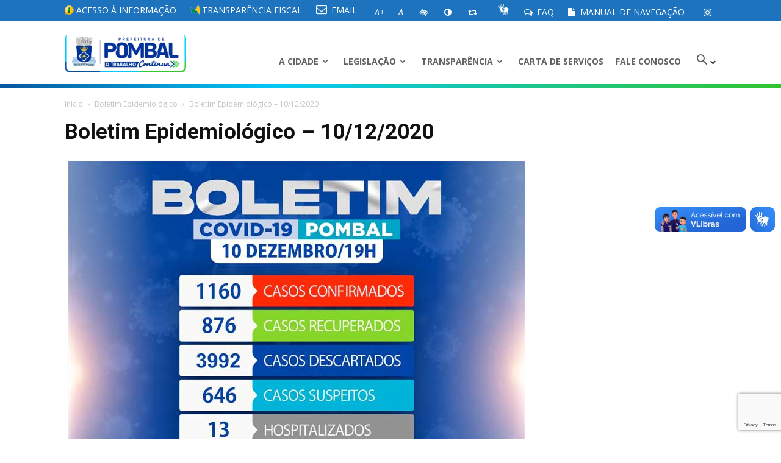

--- FILE ---
content_type: text/html; charset=UTF-8
request_url: https://www.pombal.pb.gov.br/boletim-epidemiologico-10-12-2020/
body_size: 23745
content:
<!doctype html >
<!--[if IE 8]>    <html class="ie8" lang="en"> <![endif]-->
<!--[if IE 9]>    <html class="ie9" lang="en"> <![endif]-->
<!--[if gt IE 8]><!--> <html lang="pt-BR"> <!--<![endif]-->
<head>
    <title>Boletim Epidemiológico – 10/12/2020 | Portal da Prefeitura Municipal de Pombal</title>
    <meta charset="UTF-8" />
    <meta name="viewport" content="width=device-width, initial-scale=1.0">
    <link rel="pingback" href="https://www.pombal.pb.gov.br/xmlrpc.php" />
    <meta name='robots' content='max-image-preview:large' />
<meta property="og:image" content="https://www.pombal.pb.gov.br/wp-content/uploads/2020/12/boletim1-10-12.jpg" /><link rel="icon" type="image/png" href="https://pombal.pb.gov.br/wp-content/uploads/2017/09/fav.png"><link rel='dns-prefetch' href='//vlibras.gov.br' />
<link rel='dns-prefetch' href='//fonts.googleapis.com' />
<link rel="alternate" type="application/rss+xml" title="Feed para Portal da Prefeitura Municipal de Pombal &raquo;" href="https://www.pombal.pb.gov.br/feed/" />
<link rel="alternate" type="application/rss+xml" title="Feed de comentários para Portal da Prefeitura Municipal de Pombal &raquo;" href="https://www.pombal.pb.gov.br/comments/feed/" />
<link rel="alternate" type="application/rss+xml" title="Feed de comentários para Portal da Prefeitura Municipal de Pombal &raquo; Boletim Epidemiológico – 10/12/2020" href="https://www.pombal.pb.gov.br/boletim-epidemiologico-10-12-2020/feed/" />
<link rel="alternate" title="oEmbed (JSON)" type="application/json+oembed" href="https://www.pombal.pb.gov.br/wp-json/oembed/1.0/embed?url=https%3A%2F%2Fwww.pombal.pb.gov.br%2Fboletim-epidemiologico-10-12-2020%2F" />
<link rel="alternate" title="oEmbed (XML)" type="text/xml+oembed" href="https://www.pombal.pb.gov.br/wp-json/oembed/1.0/embed?url=https%3A%2F%2Fwww.pombal.pb.gov.br%2Fboletim-epidemiologico-10-12-2020%2F&#038;format=xml" />
<style id='wp-img-auto-sizes-contain-inline-css' type='text/css'>
img:is([sizes=auto i],[sizes^="auto," i]){contain-intrinsic-size:3000px 1500px}
/*# sourceURL=wp-img-auto-sizes-contain-inline-css */
</style>
<style id='wp-block-library-inline-css' type='text/css'>
:root{--wp-block-synced-color:#7a00df;--wp-block-synced-color--rgb:122,0,223;--wp-bound-block-color:var(--wp-block-synced-color);--wp-editor-canvas-background:#ddd;--wp-admin-theme-color:#007cba;--wp-admin-theme-color--rgb:0,124,186;--wp-admin-theme-color-darker-10:#006ba1;--wp-admin-theme-color-darker-10--rgb:0,107,160.5;--wp-admin-theme-color-darker-20:#005a87;--wp-admin-theme-color-darker-20--rgb:0,90,135;--wp-admin-border-width-focus:2px}@media (min-resolution:192dpi){:root{--wp-admin-border-width-focus:1.5px}}.wp-element-button{cursor:pointer}:root .has-very-light-gray-background-color{background-color:#eee}:root .has-very-dark-gray-background-color{background-color:#313131}:root .has-very-light-gray-color{color:#eee}:root .has-very-dark-gray-color{color:#313131}:root .has-vivid-green-cyan-to-vivid-cyan-blue-gradient-background{background:linear-gradient(135deg,#00d084,#0693e3)}:root .has-purple-crush-gradient-background{background:linear-gradient(135deg,#34e2e4,#4721fb 50%,#ab1dfe)}:root .has-hazy-dawn-gradient-background{background:linear-gradient(135deg,#faaca8,#dad0ec)}:root .has-subdued-olive-gradient-background{background:linear-gradient(135deg,#fafae1,#67a671)}:root .has-atomic-cream-gradient-background{background:linear-gradient(135deg,#fdd79a,#004a59)}:root .has-nightshade-gradient-background{background:linear-gradient(135deg,#330968,#31cdcf)}:root .has-midnight-gradient-background{background:linear-gradient(135deg,#020381,#2874fc)}:root{--wp--preset--font-size--normal:16px;--wp--preset--font-size--huge:42px}.has-regular-font-size{font-size:1em}.has-larger-font-size{font-size:2.625em}.has-normal-font-size{font-size:var(--wp--preset--font-size--normal)}.has-huge-font-size{font-size:var(--wp--preset--font-size--huge)}.has-text-align-center{text-align:center}.has-text-align-left{text-align:left}.has-text-align-right{text-align:right}.has-fit-text{white-space:nowrap!important}#end-resizable-editor-section{display:none}.aligncenter{clear:both}.items-justified-left{justify-content:flex-start}.items-justified-center{justify-content:center}.items-justified-right{justify-content:flex-end}.items-justified-space-between{justify-content:space-between}.screen-reader-text{border:0;clip-path:inset(50%);height:1px;margin:-1px;overflow:hidden;padding:0;position:absolute;width:1px;word-wrap:normal!important}.screen-reader-text:focus{background-color:#ddd;clip-path:none;color:#444;display:block;font-size:1em;height:auto;left:5px;line-height:normal;padding:15px 23px 14px;text-decoration:none;top:5px;width:auto;z-index:100000}html :where(.has-border-color){border-style:solid}html :where([style*=border-top-color]){border-top-style:solid}html :where([style*=border-right-color]){border-right-style:solid}html :where([style*=border-bottom-color]){border-bottom-style:solid}html :where([style*=border-left-color]){border-left-style:solid}html :where([style*=border-width]){border-style:solid}html :where([style*=border-top-width]){border-top-style:solid}html :where([style*=border-right-width]){border-right-style:solid}html :where([style*=border-bottom-width]){border-bottom-style:solid}html :where([style*=border-left-width]){border-left-style:solid}html :where(img[class*=wp-image-]){height:auto;max-width:100%}:where(figure){margin:0 0 1em}html :where(.is-position-sticky){--wp-admin--admin-bar--position-offset:var(--wp-admin--admin-bar--height,0px)}@media screen and (max-width:600px){html :where(.is-position-sticky){--wp-admin--admin-bar--position-offset:0px}}

/*# sourceURL=wp-block-library-inline-css */
</style><style id='global-styles-inline-css' type='text/css'>
:root{--wp--preset--aspect-ratio--square: 1;--wp--preset--aspect-ratio--4-3: 4/3;--wp--preset--aspect-ratio--3-4: 3/4;--wp--preset--aspect-ratio--3-2: 3/2;--wp--preset--aspect-ratio--2-3: 2/3;--wp--preset--aspect-ratio--16-9: 16/9;--wp--preset--aspect-ratio--9-16: 9/16;--wp--preset--color--black: #000000;--wp--preset--color--cyan-bluish-gray: #abb8c3;--wp--preset--color--white: #ffffff;--wp--preset--color--pale-pink: #f78da7;--wp--preset--color--vivid-red: #cf2e2e;--wp--preset--color--luminous-vivid-orange: #ff6900;--wp--preset--color--luminous-vivid-amber: #fcb900;--wp--preset--color--light-green-cyan: #7bdcb5;--wp--preset--color--vivid-green-cyan: #00d084;--wp--preset--color--pale-cyan-blue: #8ed1fc;--wp--preset--color--vivid-cyan-blue: #0693e3;--wp--preset--color--vivid-purple: #9b51e0;--wp--preset--gradient--vivid-cyan-blue-to-vivid-purple: linear-gradient(135deg,rgb(6,147,227) 0%,rgb(155,81,224) 100%);--wp--preset--gradient--light-green-cyan-to-vivid-green-cyan: linear-gradient(135deg,rgb(122,220,180) 0%,rgb(0,208,130) 100%);--wp--preset--gradient--luminous-vivid-amber-to-luminous-vivid-orange: linear-gradient(135deg,rgb(252,185,0) 0%,rgb(255,105,0) 100%);--wp--preset--gradient--luminous-vivid-orange-to-vivid-red: linear-gradient(135deg,rgb(255,105,0) 0%,rgb(207,46,46) 100%);--wp--preset--gradient--very-light-gray-to-cyan-bluish-gray: linear-gradient(135deg,rgb(238,238,238) 0%,rgb(169,184,195) 100%);--wp--preset--gradient--cool-to-warm-spectrum: linear-gradient(135deg,rgb(74,234,220) 0%,rgb(151,120,209) 20%,rgb(207,42,186) 40%,rgb(238,44,130) 60%,rgb(251,105,98) 80%,rgb(254,248,76) 100%);--wp--preset--gradient--blush-light-purple: linear-gradient(135deg,rgb(255,206,236) 0%,rgb(152,150,240) 100%);--wp--preset--gradient--blush-bordeaux: linear-gradient(135deg,rgb(254,205,165) 0%,rgb(254,45,45) 50%,rgb(107,0,62) 100%);--wp--preset--gradient--luminous-dusk: linear-gradient(135deg,rgb(255,203,112) 0%,rgb(199,81,192) 50%,rgb(65,88,208) 100%);--wp--preset--gradient--pale-ocean: linear-gradient(135deg,rgb(255,245,203) 0%,rgb(182,227,212) 50%,rgb(51,167,181) 100%);--wp--preset--gradient--electric-grass: linear-gradient(135deg,rgb(202,248,128) 0%,rgb(113,206,126) 100%);--wp--preset--gradient--midnight: linear-gradient(135deg,rgb(2,3,129) 0%,rgb(40,116,252) 100%);--wp--preset--font-size--small: 13px;--wp--preset--font-size--medium: 20px;--wp--preset--font-size--large: 36px;--wp--preset--font-size--x-large: 42px;--wp--preset--spacing--20: 0.44rem;--wp--preset--spacing--30: 0.67rem;--wp--preset--spacing--40: 1rem;--wp--preset--spacing--50: 1.5rem;--wp--preset--spacing--60: 2.25rem;--wp--preset--spacing--70: 3.38rem;--wp--preset--spacing--80: 5.06rem;--wp--preset--shadow--natural: 6px 6px 9px rgba(0, 0, 0, 0.2);--wp--preset--shadow--deep: 12px 12px 50px rgba(0, 0, 0, 0.4);--wp--preset--shadow--sharp: 6px 6px 0px rgba(0, 0, 0, 0.2);--wp--preset--shadow--outlined: 6px 6px 0px -3px rgb(255, 255, 255), 6px 6px rgb(0, 0, 0);--wp--preset--shadow--crisp: 6px 6px 0px rgb(0, 0, 0);}:where(.is-layout-flex){gap: 0.5em;}:where(.is-layout-grid){gap: 0.5em;}body .is-layout-flex{display: flex;}.is-layout-flex{flex-wrap: wrap;align-items: center;}.is-layout-flex > :is(*, div){margin: 0;}body .is-layout-grid{display: grid;}.is-layout-grid > :is(*, div){margin: 0;}:where(.wp-block-columns.is-layout-flex){gap: 2em;}:where(.wp-block-columns.is-layout-grid){gap: 2em;}:where(.wp-block-post-template.is-layout-flex){gap: 1.25em;}:where(.wp-block-post-template.is-layout-grid){gap: 1.25em;}.has-black-color{color: var(--wp--preset--color--black) !important;}.has-cyan-bluish-gray-color{color: var(--wp--preset--color--cyan-bluish-gray) !important;}.has-white-color{color: var(--wp--preset--color--white) !important;}.has-pale-pink-color{color: var(--wp--preset--color--pale-pink) !important;}.has-vivid-red-color{color: var(--wp--preset--color--vivid-red) !important;}.has-luminous-vivid-orange-color{color: var(--wp--preset--color--luminous-vivid-orange) !important;}.has-luminous-vivid-amber-color{color: var(--wp--preset--color--luminous-vivid-amber) !important;}.has-light-green-cyan-color{color: var(--wp--preset--color--light-green-cyan) !important;}.has-vivid-green-cyan-color{color: var(--wp--preset--color--vivid-green-cyan) !important;}.has-pale-cyan-blue-color{color: var(--wp--preset--color--pale-cyan-blue) !important;}.has-vivid-cyan-blue-color{color: var(--wp--preset--color--vivid-cyan-blue) !important;}.has-vivid-purple-color{color: var(--wp--preset--color--vivid-purple) !important;}.has-black-background-color{background-color: var(--wp--preset--color--black) !important;}.has-cyan-bluish-gray-background-color{background-color: var(--wp--preset--color--cyan-bluish-gray) !important;}.has-white-background-color{background-color: var(--wp--preset--color--white) !important;}.has-pale-pink-background-color{background-color: var(--wp--preset--color--pale-pink) !important;}.has-vivid-red-background-color{background-color: var(--wp--preset--color--vivid-red) !important;}.has-luminous-vivid-orange-background-color{background-color: var(--wp--preset--color--luminous-vivid-orange) !important;}.has-luminous-vivid-amber-background-color{background-color: var(--wp--preset--color--luminous-vivid-amber) !important;}.has-light-green-cyan-background-color{background-color: var(--wp--preset--color--light-green-cyan) !important;}.has-vivid-green-cyan-background-color{background-color: var(--wp--preset--color--vivid-green-cyan) !important;}.has-pale-cyan-blue-background-color{background-color: var(--wp--preset--color--pale-cyan-blue) !important;}.has-vivid-cyan-blue-background-color{background-color: var(--wp--preset--color--vivid-cyan-blue) !important;}.has-vivid-purple-background-color{background-color: var(--wp--preset--color--vivid-purple) !important;}.has-black-border-color{border-color: var(--wp--preset--color--black) !important;}.has-cyan-bluish-gray-border-color{border-color: var(--wp--preset--color--cyan-bluish-gray) !important;}.has-white-border-color{border-color: var(--wp--preset--color--white) !important;}.has-pale-pink-border-color{border-color: var(--wp--preset--color--pale-pink) !important;}.has-vivid-red-border-color{border-color: var(--wp--preset--color--vivid-red) !important;}.has-luminous-vivid-orange-border-color{border-color: var(--wp--preset--color--luminous-vivid-orange) !important;}.has-luminous-vivid-amber-border-color{border-color: var(--wp--preset--color--luminous-vivid-amber) !important;}.has-light-green-cyan-border-color{border-color: var(--wp--preset--color--light-green-cyan) !important;}.has-vivid-green-cyan-border-color{border-color: var(--wp--preset--color--vivid-green-cyan) !important;}.has-pale-cyan-blue-border-color{border-color: var(--wp--preset--color--pale-cyan-blue) !important;}.has-vivid-cyan-blue-border-color{border-color: var(--wp--preset--color--vivid-cyan-blue) !important;}.has-vivid-purple-border-color{border-color: var(--wp--preset--color--vivid-purple) !important;}.has-vivid-cyan-blue-to-vivid-purple-gradient-background{background: var(--wp--preset--gradient--vivid-cyan-blue-to-vivid-purple) !important;}.has-light-green-cyan-to-vivid-green-cyan-gradient-background{background: var(--wp--preset--gradient--light-green-cyan-to-vivid-green-cyan) !important;}.has-luminous-vivid-amber-to-luminous-vivid-orange-gradient-background{background: var(--wp--preset--gradient--luminous-vivid-amber-to-luminous-vivid-orange) !important;}.has-luminous-vivid-orange-to-vivid-red-gradient-background{background: var(--wp--preset--gradient--luminous-vivid-orange-to-vivid-red) !important;}.has-very-light-gray-to-cyan-bluish-gray-gradient-background{background: var(--wp--preset--gradient--very-light-gray-to-cyan-bluish-gray) !important;}.has-cool-to-warm-spectrum-gradient-background{background: var(--wp--preset--gradient--cool-to-warm-spectrum) !important;}.has-blush-light-purple-gradient-background{background: var(--wp--preset--gradient--blush-light-purple) !important;}.has-blush-bordeaux-gradient-background{background: var(--wp--preset--gradient--blush-bordeaux) !important;}.has-luminous-dusk-gradient-background{background: var(--wp--preset--gradient--luminous-dusk) !important;}.has-pale-ocean-gradient-background{background: var(--wp--preset--gradient--pale-ocean) !important;}.has-electric-grass-gradient-background{background: var(--wp--preset--gradient--electric-grass) !important;}.has-midnight-gradient-background{background: var(--wp--preset--gradient--midnight) !important;}.has-small-font-size{font-size: var(--wp--preset--font-size--small) !important;}.has-medium-font-size{font-size: var(--wp--preset--font-size--medium) !important;}.has-large-font-size{font-size: var(--wp--preset--font-size--large) !important;}.has-x-large-font-size{font-size: var(--wp--preset--font-size--x-large) !important;}
/*# sourceURL=global-styles-inline-css */
</style>

<style id='classic-theme-styles-inline-css' type='text/css'>
/*! This file is auto-generated */
.wp-block-button__link{color:#fff;background-color:#32373c;border-radius:9999px;box-shadow:none;text-decoration:none;padding:calc(.667em + 2px) calc(1.333em + 2px);font-size:1.125em}.wp-block-file__button{background:#32373c;color:#fff;text-decoration:none}
/*# sourceURL=/wp-includes/css/classic-themes.min.css */
</style>
<link rel='stylesheet' id='contact-form-7-css' href='https://www.pombal.pb.gov.br/wp-content/plugins/contact-form-7/includes/css/styles.css' type='text/css' media='all' />
<link rel='stylesheet' id='real-accessability-css' href='https://www.pombal.pb.gov.br/wp-content/plugins/real-accessability/real-accessability.css' type='text/css' media='all' />
<link rel='stylesheet' id='google-fonts-style-css' href='https://fonts.googleapis.com/css?family=Open+Sans%3A300italic%2C400%2C400italic%2C600%2C600italic%2C700%7CRoboto%3A300%2C400%2C400italic%2C500%2C500italic%2C700%2C900' type='text/css' media='all' />
<link rel='stylesheet' id='font-awesome-css' href='https://www.pombal.pb.gov.br/wp-content/themes/Newspaper/css/font-awesome.min.css' type='text/css' media='all' />
<link rel='stylesheet' id='flaticon-css' href='https://www.pombal.pb.gov.br/wp-content/themes/Newspaper/fonts/flaticon.css' type='text/css' media='all' />
<link rel='stylesheet' id='js_composer_front-css' href='https://www.pombal.pb.gov.br/wp-content/plugins/js_composer/assets/css/js_composer.min.css' type='text/css' media='all' />
<link rel='stylesheet' id='td-theme-css' href='https://www.pombal.pb.gov.br/wp-content/themes/Newspaper/style.css' type='text/css' media='all' />
<script type="text/javascript" src="https://www.pombal.pb.gov.br/wp-includes/js/jquery/jquery.min.js" id="jquery-core-js"></script>
<script type="text/javascript" src="https://www.pombal.pb.gov.br/wp-includes/js/jquery/jquery-migrate.min.js" id="jquery-migrate-js"></script>
<script type="text/javascript" src="https://vlibras.gov.br/app/vlibras-plugin.js" id="vlibrasjs-js"></script>
<script type="text/javascript" id="vlibrasjs-js-after">
/* <![CDATA[ */
try{vlibrasjs.load({ async: true });}catch(e){}
//# sourceURL=vlibrasjs-js-after
/* ]]> */
</script>
<script></script><link rel="https://api.w.org/" href="https://www.pombal.pb.gov.br/wp-json/" /><link rel="alternate" title="JSON" type="application/json" href="https://www.pombal.pb.gov.br/wp-json/wp/v2/posts/6229" /><link rel="EditURI" type="application/rsd+xml" title="RSD" href="https://www.pombal.pb.gov.br/xmlrpc.php?rsd" />
<link rel="canonical" href="https://www.pombal.pb.gov.br/boletim-epidemiologico-10-12-2020/" />
<!--[if lt IE 9]><script src="https://html5shim.googlecode.com/svn/trunk/html5.js"></script><![endif]-->
    <meta name="generator" content="Powered by WPBakery Page Builder - drag and drop page builder for WordPress."/>

<!-- JS generated by theme -->

<script>
    
    

	    var tdBlocksArray = []; //here we store all the items for the current page

	    //td_block class - each ajax block uses a object of this class for requests
	    function tdBlock() {
		    this.id = '';
		    this.block_type = 1; //block type id (1-234 etc)
		    this.atts = '';
		    this.td_column_number = '';
		    this.td_current_page = 1; //
		    this.post_count = 0; //from wp
		    this.found_posts = 0; //from wp
		    this.max_num_pages = 0; //from wp
		    this.td_filter_value = ''; //current live filter value
		    this.is_ajax_running = false;
		    this.td_user_action = ''; // load more or infinite loader (used by the animation)
		    this.header_color = '';
		    this.ajax_pagination_infinite_stop = ''; //show load more at page x
	    }


        // td_js_generator - mini detector
        (function(){
            var htmlTag = document.getElementsByTagName("html")[0];

            if ( navigator.userAgent.indexOf("MSIE 10.0") > -1 ) {
                htmlTag.className += ' ie10';
            }

            if ( !!navigator.userAgent.match(/Trident.*rv\:11\./) ) {
                htmlTag.className += ' ie11';
            }

            if ( /(iPad|iPhone|iPod)/g.test(navigator.userAgent) ) {
                htmlTag.className += ' td-md-is-ios';
            }

            var user_agent = navigator.userAgent.toLowerCase();
            if ( user_agent.indexOf("android") > -1 ) {
                htmlTag.className += ' td-md-is-android';
            }

            if ( -1 !== navigator.userAgent.indexOf('Mac OS X')  ) {
                htmlTag.className += ' td-md-is-os-x';
            }

            if ( /chrom(e|ium)/.test(navigator.userAgent.toLowerCase()) ) {
               htmlTag.className += ' td-md-is-chrome';
            }

            if ( -1 !== navigator.userAgent.indexOf('Firefox') ) {
                htmlTag.className += ' td-md-is-firefox';
            }

            if ( -1 !== navigator.userAgent.indexOf('Safari') && -1 === navigator.userAgent.indexOf('Chrome') ) {
                htmlTag.className += ' td-md-is-safari';
            }

            if( -1 !== navigator.userAgent.indexOf('IEMobile') ){
                htmlTag.className += ' td-md-is-iemobile';
            }

        })();




        var tdLocalCache = {};

        ( function () {
            "use strict";

            tdLocalCache = {
                data: {},
                remove: function (resource_id) {
                    delete tdLocalCache.data[resource_id];
                },
                exist: function (resource_id) {
                    return tdLocalCache.data.hasOwnProperty(resource_id) && tdLocalCache.data[resource_id] !== null;
                },
                get: function (resource_id) {
                    return tdLocalCache.data[resource_id];
                },
                set: function (resource_id, cachedData) {
                    tdLocalCache.remove(resource_id);
                    tdLocalCache.data[resource_id] = cachedData;
                }
            };
        })();

    
    
var td_viewport_interval_list=[{"limitBottom":767,"sidebarWidth":228},{"limitBottom":1018,"sidebarWidth":300},{"limitBottom":1140,"sidebarWidth":324}];
var td_ajax_url="https:\/\/www.pombal.pb.gov.br\/wp-admin\/admin-ajax.php?td_theme_name=Newspaper&v=8.0";
var td_get_template_directory_uri="https:\/\/www.pombal.pb.gov.br\/wp-content\/themes\/Newspaper";
var tds_snap_menu="snap";
var tds_logo_on_sticky="show_header_logo";
var tds_header_style="7";
var td_please_wait="Aguarde...";
var td_email_user_pass_incorrect="Usu\u00e1rio ou senha incorreta!";
var td_email_user_incorrect="E-mail ou nome de usu\u00e1rio incorreto!";
var td_email_incorrect="E-mail incorreto!";
var tds_more_articles_on_post_enable="";
var tds_more_articles_on_post_time_to_wait="";
var tds_more_articles_on_post_pages_distance_from_top=0;
var tds_theme_color_site_wide="#0f365b";
var tds_smart_sidebar="enabled";
var tdThemeName="Newspaper";
var td_magnific_popup_translation_tPrev="Anterior (Seta a esquerda )";
var td_magnific_popup_translation_tNext="Avan\u00e7ar (tecla de seta para a direita)";
var td_magnific_popup_translation_tCounter="%curr% de %total%";
var td_magnific_popup_translation_ajax_tError="O conte\u00fado de %url% n\u00e3o pode ser carregado.";
var td_magnific_popup_translation_image_tError="A imagem #%curr% n\u00e3o pode ser carregada.";
var td_ad_background_click_link="";
var td_ad_background_click_target="";
</script>


<!-- Header style compiled by theme -->

<style>
    
.td-header-wrap .black-menu .sf-menu > .current-menu-item > a,
    .td-header-wrap .black-menu .sf-menu > .current-menu-ancestor > a,
    .td-header-wrap .black-menu .sf-menu > .current-category-ancestor > a,
    .td-header-wrap .black-menu .sf-menu > li > a:hover,
    .td-header-wrap .black-menu .sf-menu > .sfHover > a,
    .td-header-style-12 .td-header-menu-wrap-full,
    .sf-menu > .current-menu-item > a:after,
    .sf-menu > .current-menu-ancestor > a:after,
    .sf-menu > .current-category-ancestor > a:after,
    .sf-menu > li:hover > a:after,
    .sf-menu > .sfHover > a:after,
    .td-header-style-12 .td-affix,
    .header-search-wrap .td-drop-down-search:after,
    .header-search-wrap .td-drop-down-search .btn:hover,
    input[type=submit]:hover,
    .td-read-more a,
    .td-post-category:hover,
    .td-grid-style-1.td-hover-1 .td-big-grid-post:hover .td-post-category,
    .td-grid-style-5.td-hover-1 .td-big-grid-post:hover .td-post-category,
    .td_top_authors .td-active .td-author-post-count,
    .td_top_authors .td-active .td-author-comments-count,
    .td_top_authors .td_mod_wrap:hover .td-author-post-count,
    .td_top_authors .td_mod_wrap:hover .td-author-comments-count,
    .td-404-sub-sub-title a:hover,
    .td-search-form-widget .wpb_button:hover,
    .td-rating-bar-wrap div,
    .td_category_template_3 .td-current-sub-category,
    .dropcap,
    .td_wrapper_video_playlist .td_video_controls_playlist_wrapper,
    .wpb_default,
    .wpb_default:hover,
    .td-left-smart-list:hover,
    .td-right-smart-list:hover,
    .woocommerce-checkout .woocommerce input.button:hover,
    .woocommerce-page .woocommerce a.button:hover,
    .woocommerce-account div.woocommerce .button:hover,
    #bbpress-forums button:hover,
    .bbp_widget_login .button:hover,
    .td-footer-wrapper .td-post-category,
    .td-footer-wrapper .widget_product_search input[type="submit"]:hover,
    .woocommerce .product a.button:hover,
    .woocommerce .product #respond input#submit:hover,
    .woocommerce .checkout input#place_order:hover,
    .woocommerce .woocommerce.widget .button:hover,
    .single-product .product .summary .cart .button:hover,
    .woocommerce-cart .woocommerce table.cart .button:hover,
    .woocommerce-cart .woocommerce .shipping-calculator-form .button:hover,
    .td-next-prev-wrap a:hover,
    .td-load-more-wrap a:hover,
    .td-post-small-box a:hover,
    .page-nav .current,
    .page-nav:first-child > div,
    .td_category_template_8 .td-category-header .td-category a.td-current-sub-category,
    .td_category_template_4 .td-category-siblings .td-category a:hover,
    #bbpress-forums .bbp-pagination .current,
    #bbpress-forums #bbp-single-user-details #bbp-user-navigation li.current a,
    .td-theme-slider:hover .slide-meta-cat a,
    a.vc_btn-black:hover,
    .td-trending-now-wrapper:hover .td-trending-now-title,
    .td-scroll-up,
    .td-smart-list-button:hover,
    .td-weather-information:before,
    .td-weather-week:before,
    .td_block_exchange .td-exchange-header:before,
    .td_block_big_grid_9.td-grid-style-1 .td-post-category,
    .td_block_big_grid_9.td-grid-style-5 .td-post-category,
    .td-grid-style-6.td-hover-1 .td-module-thumb:after,
    .td-pulldown-syle-2 .td-subcat-dropdown ul:after,
    .td_block_template_9 .td-block-title:after,
    .td_block_template_15 .td-block-title:before {
        background-color: #0f365b;
    }

    .global-block-template-4 .td-related-title .td-cur-simple-item:before {
        border-color: #0f365b transparent transparent transparent !important;
    }

    .woocommerce .woocommerce-message .button:hover,
    .woocommerce .woocommerce-error .button:hover,
    .woocommerce .woocommerce-info .button:hover,
    .global-block-template-4 .td-related-title .td-cur-simple-item,
    .global-block-template-3 .td-related-title .td-cur-simple-item,
    .global-block-template-9 .td-related-title:after {
        background-color: #0f365b !important;
    }

    .woocommerce .product .onsale,
    .woocommerce.widget .ui-slider .ui-slider-handle {
        background: none #0f365b;
    }

    .woocommerce.widget.widget_layered_nav_filters ul li a {
        background: none repeat scroll 0 0 #0f365b !important;
    }

    a,
    cite a:hover,
    .td_mega_menu_sub_cats .cur-sub-cat,
    .td-mega-span h3 a:hover,
    .td_mod_mega_menu:hover .entry-title a,
    .header-search-wrap .result-msg a:hover,
    .top-header-menu li a:hover,
    .top-header-menu .current-menu-item > a,
    .top-header-menu .current-menu-ancestor > a,
    .top-header-menu .current-category-ancestor > a,
    .td-social-icon-wrap > a:hover,
    .td-header-sp-top-widget .td-social-icon-wrap a:hover,
    .td-page-content blockquote p,
    .td-post-content blockquote p,
    .mce-content-body blockquote p,
    .comment-content blockquote p,
    .wpb_text_column blockquote p,
    .td_block_text_with_title blockquote p,
    .td_module_wrap:hover .entry-title a,
    .td-subcat-filter .td-subcat-list a:hover,
    .td-subcat-filter .td-subcat-dropdown a:hover,
    .td_quote_on_blocks,
    .dropcap2,
    .dropcap3,
    .td_top_authors .td-active .td-authors-name a,
    .td_top_authors .td_mod_wrap:hover .td-authors-name a,
    .td-post-next-prev-content a:hover,
    .author-box-wrap .td-author-social a:hover,
    .td-author-name a:hover,
    .td-author-url a:hover,
    .td_mod_related_posts:hover h3 > a,
    .td-post-template-11 .td-related-title .td-related-left:hover,
    .td-post-template-11 .td-related-title .td-related-right:hover,
    .td-post-template-11 .td-related-title .td-cur-simple-item,
    .td-post-template-11 .td_block_related_posts .td-next-prev-wrap a:hover,
    .comment-reply-link:hover,
    .logged-in-as a:hover,
    #cancel-comment-reply-link:hover,
    .td-search-query,
    .td-category-header .td-pulldown-category-filter-link:hover,
    .td-category-siblings .td-subcat-dropdown a:hover,
    .td-category-siblings .td-subcat-dropdown a.td-current-sub-category,
    .widget a:hover,
    .td_wp_recentcomments a:hover,
    .archive .widget_archive .current,
    .archive .widget_archive .current a,
    .widget_calendar tfoot a:hover,
    .woocommerce a.added_to_cart:hover,
    .woocommerce-account .woocommerce-MyAccount-navigation a:hover,
    #bbpress-forums li.bbp-header .bbp-reply-content span a:hover,
    #bbpress-forums .bbp-forum-freshness a:hover,
    #bbpress-forums .bbp-topic-freshness a:hover,
    #bbpress-forums .bbp-forums-list li a:hover,
    #bbpress-forums .bbp-forum-title:hover,
    #bbpress-forums .bbp-topic-permalink:hover,
    #bbpress-forums .bbp-topic-started-by a:hover,
    #bbpress-forums .bbp-topic-started-in a:hover,
    #bbpress-forums .bbp-body .super-sticky li.bbp-topic-title .bbp-topic-permalink,
    #bbpress-forums .bbp-body .sticky li.bbp-topic-title .bbp-topic-permalink,
    .widget_display_replies .bbp-author-name,
    .widget_display_topics .bbp-author-name,
    .footer-text-wrap .footer-email-wrap a,
    .td-subfooter-menu li a:hover,
    .footer-social-wrap a:hover,
    a.vc_btn-black:hover,
    .td-smart-list-dropdown-wrap .td-smart-list-button:hover,
    .td_module_17 .td-read-more a:hover,
    .td_module_18 .td-read-more a:hover,
    .td_module_19 .td-post-author-name a:hover,
    .td-instagram-user a,
    .td-pulldown-syle-2 .td-subcat-dropdown:hover .td-subcat-more span,
    .td-pulldown-syle-2 .td-subcat-dropdown:hover .td-subcat-more i,
    .td-pulldown-syle-3 .td-subcat-dropdown:hover .td-subcat-more span,
    .td-pulldown-syle-3 .td-subcat-dropdown:hover .td-subcat-more i,
    .td-block-title-wrap .td-wrapper-pulldown-filter .td-pulldown-filter-display-option:hover,
    .td-block-title-wrap .td-wrapper-pulldown-filter .td-pulldown-filter-display-option:hover i,
    .td-block-title-wrap .td-wrapper-pulldown-filter .td-pulldown-filter-link:hover,
    .td-block-title-wrap .td-wrapper-pulldown-filter .td-pulldown-filter-item .td-cur-simple-item,
    .global-block-template-2 .td-related-title .td-cur-simple-item,
    .global-block-template-5 .td-related-title .td-cur-simple-item,
    .global-block-template-6 .td-related-title .td-cur-simple-item,
    .global-block-template-7 .td-related-title .td-cur-simple-item,
    .global-block-template-8 .td-related-title .td-cur-simple-item,
    .global-block-template-9 .td-related-title .td-cur-simple-item,
    .global-block-template-10 .td-related-title .td-cur-simple-item,
    .global-block-template-11 .td-related-title .td-cur-simple-item,
    .global-block-template-12 .td-related-title .td-cur-simple-item,
    .global-block-template-13 .td-related-title .td-cur-simple-item,
    .global-block-template-14 .td-related-title .td-cur-simple-item,
    .global-block-template-15 .td-related-title .td-cur-simple-item,
    .global-block-template-16 .td-related-title .td-cur-simple-item,
    .global-block-template-17 .td-related-title .td-cur-simple-item,
    .td-theme-wrap .sf-menu ul .td-menu-item > a:hover,
    .td-theme-wrap .sf-menu ul .sfHover > a,
    .td-theme-wrap .sf-menu ul .current-menu-ancestor > a,
    .td-theme-wrap .sf-menu ul .current-category-ancestor > a,
    .td-theme-wrap .sf-menu ul .current-menu-item > a,
     .td_outlined_btn {
        color: #0f365b;
    }

    a.vc_btn-black.vc_btn_square_outlined:hover,
    a.vc_btn-black.vc_btn_outlined:hover,
    .td-mega-menu-page .wpb_content_element ul li a:hover,
     .td-theme-wrap .td-aj-search-results .td_module_wrap:hover .entry-title a,
    .td-theme-wrap .header-search-wrap .result-msg a:hover {
        color: #0f365b !important;
    }

    .td-next-prev-wrap a:hover,
    .td-load-more-wrap a:hover,
    .td-post-small-box a:hover,
    .page-nav .current,
    .page-nav:first-child > div,
    .td_category_template_8 .td-category-header .td-category a.td-current-sub-category,
    .td_category_template_4 .td-category-siblings .td-category a:hover,
    #bbpress-forums .bbp-pagination .current,
    .post .td_quote_box,
    .page .td_quote_box,
    a.vc_btn-black:hover,
    .td_block_template_5 .td-block-title > *,
     .td_outlined_btn {
        border-color: #0f365b;
    }

    .td_wrapper_video_playlist .td_video_currently_playing:after {
        border-color: #0f365b !important;
    }

    .header-search-wrap .td-drop-down-search:before {
        border-color: transparent transparent #0f365b transparent;
    }

    .block-title > span,
    .block-title > a,
    .block-title > label,
    .widgettitle,
    .widgettitle:after,
    .td-trending-now-title,
    .td-trending-now-wrapper:hover .td-trending-now-title,
    .wpb_tabs li.ui-tabs-active a,
    .wpb_tabs li:hover a,
    .vc_tta-container .vc_tta-color-grey.vc_tta-tabs-position-top.vc_tta-style-classic .vc_tta-tabs-container .vc_tta-tab.vc_active > a,
    .vc_tta-container .vc_tta-color-grey.vc_tta-tabs-position-top.vc_tta-style-classic .vc_tta-tabs-container .vc_tta-tab:hover > a,
    .td_block_template_1 .td-related-title .td-cur-simple-item,
    .woocommerce .product .products h2:not(.woocommerce-loop-product__title),
    .td-subcat-filter .td-subcat-dropdown:hover .td-subcat-more, 
     .td_3D_btn,
    .td_shadow_btn,
    .td_default_btn,
    .td_round_btn, 
    .td_outlined_btn:hover {
    	background-color: #0f365b;
    }

    .woocommerce div.product .woocommerce-tabs ul.tabs li.active {
    	background-color: #0f365b !important;
    }

    .block-title,
    .td_block_template_1 .td-related-title,
    .wpb_tabs .wpb_tabs_nav,
    .vc_tta-container .vc_tta-color-grey.vc_tta-tabs-position-top.vc_tta-style-classic .vc_tta-tabs-container,
    .woocommerce div.product .woocommerce-tabs ul.tabs:before {
        border-color: #0f365b;
    }
    .td_block_wrap .td-subcat-item a.td-cur-simple-item {
	    color: #0f365b;
	}


    
    .td-grid-style-4 .entry-title
    {
        background-color: rgba(15, 54, 91, 0.7);
    }

    
    .block-title > span,
    .block-title > span > a,
    .block-title > a,
    .block-title > label,
    .widgettitle,
    .widgettitle:after,
    .td-trending-now-title,
    .td-trending-now-wrapper:hover .td-trending-now-title,
    .wpb_tabs li.ui-tabs-active a,
    .wpb_tabs li:hover a,
    .vc_tta-container .vc_tta-color-grey.vc_tta-tabs-position-top.vc_tta-style-classic .vc_tta-tabs-container .vc_tta-tab.vc_active > a,
    .vc_tta-container .vc_tta-color-grey.vc_tta-tabs-position-top.vc_tta-style-classic .vc_tta-tabs-container .vc_tta-tab:hover > a,
    .td_block_template_1 .td-related-title .td-cur-simple-item,
    .woocommerce .product .products h2:not(.woocommerce-loop-product__title),
    .td-subcat-filter .td-subcat-dropdown:hover .td-subcat-more,
    .td-weather-information:before,
    .td-weather-week:before,
    .td_block_exchange .td-exchange-header:before,
    .td-theme-wrap .td_block_template_3 .td-block-title > *,
    .td-theme-wrap .td_block_template_4 .td-block-title > *,
    .td-theme-wrap .td_block_template_7 .td-block-title > *,
    .td-theme-wrap .td_block_template_9 .td-block-title:after,
    .td-theme-wrap .td_block_template_10 .td-block-title::before,
    .td-theme-wrap .td_block_template_11 .td-block-title::before,
    .td-theme-wrap .td_block_template_11 .td-block-title::after,
    .td-theme-wrap .td_block_template_14 .td-block-title,
    .td-theme-wrap .td_block_template_15 .td-block-title:before,
    .td-theme-wrap .td_block_template_17 .td-block-title:before {
        background-color: #0f365b;
    }

    .woocommerce div.product .woocommerce-tabs ul.tabs li.active {
    	background-color: #0f365b !important;
    }

    .block-title,
    .td_block_template_1 .td-related-title,
    .wpb_tabs .wpb_tabs_nav,
    .vc_tta-container .vc_tta-color-grey.vc_tta-tabs-position-top.vc_tta-style-classic .vc_tta-tabs-container,
    .woocommerce div.product .woocommerce-tabs ul.tabs:before,
    .td-theme-wrap .td_block_template_5 .td-block-title > *,
    .td-theme-wrap .td_block_template_17 .td-block-title,
    .td-theme-wrap .td_block_template_17 .td-block-title::before {
        border-color: #0f365b;
    }

    .td-theme-wrap .td_block_template_4 .td-block-title > *:before,
    .td-theme-wrap .td_block_template_17 .td-block-title::after {
        border-color: #0f365b transparent transparent transparent;
    }

    
    .td-header-wrap .td-header-top-menu-full,
    .td-header-wrap .top-header-menu .sub-menu {
        background-color: #1e73be;
    }
    .td-header-style-8 .td-header-top-menu-full {
        background-color: transparent;
    }
    .td-header-style-8 .td-header-top-menu-full .td-header-top-menu {
        background-color: #1e73be;
        padding-left: 15px;
        padding-right: 15px;
    }

    .td-header-wrap .td-header-top-menu-full .td-header-top-menu,
    .td-header-wrap .td-header-top-menu-full {
        border-bottom: none;
    }


    
    .td-header-top-menu,
    .td-header-top-menu a,
    .td-header-wrap .td-header-top-menu-full .td-header-top-menu,
    .td-header-wrap .td-header-top-menu-full a,
    .td-header-style-8 .td-header-top-menu,
    .td-header-style-8 .td-header-top-menu a {
        color: #ffffff;
    }

    
    .td-header-wrap .td-header-menu-wrap-full,
    .sf-menu > .current-menu-ancestor > a,
    .sf-menu > .current-category-ancestor > a,
    .td-header-menu-wrap.td-affix,
    .td-header-style-3 .td-header-main-menu,
    .td-header-style-3 .td-affix .td-header-main-menu,
    .td-header-style-4 .td-header-main-menu,
    .td-header-style-4 .td-affix .td-header-main-menu,
    .td-header-style-8 .td-header-menu-wrap.td-affix,
    .td-header-style-8 .td-header-top-menu-full {
		background-color: #ffffff;
    }


    .td-boxed-layout .td-header-style-3 .td-header-menu-wrap,
    .td-boxed-layout .td-header-style-4 .td-header-menu-wrap,
    .td-header-style-3 .td_stretch_content .td-header-menu-wrap,
    .td-header-style-4 .td_stretch_content .td-header-menu-wrap {
    	background-color: #ffffff !important;
    }


    @media (min-width: 1019px) {
        .td-header-style-1 .td-header-sp-recs,
        .td-header-style-1 .td-header-sp-logo {
            margin-bottom: 28px;
        }
    }

    @media (min-width: 768px) and (max-width: 1018px) {
        .td-header-style-1 .td-header-sp-recs,
        .td-header-style-1 .td-header-sp-logo {
            margin-bottom: 14px;
        }
    }

    .td-header-style-7 .td-header-top-menu {
        border-bottom: none;
    }


    
    .sf-menu > .current-menu-item > a:after,
    .sf-menu > .current-menu-ancestor > a:after,
    .sf-menu > .current-category-ancestor > a:after,
    .sf-menu > li:hover > a:after,
    .sf-menu > .sfHover > a:after,
    .td_block_mega_menu .td-next-prev-wrap a:hover,
    .td-mega-span .td-post-category:hover,
    .td-header-wrap .black-menu .sf-menu > li > a:hover,
    .td-header-wrap .black-menu .sf-menu > .current-menu-ancestor > a,
    .td-header-wrap .black-menu .sf-menu > .sfHover > a,
    .header-search-wrap .td-drop-down-search:after,
    .header-search-wrap .td-drop-down-search .btn:hover,
    .td-header-wrap .black-menu .sf-menu > .current-menu-item > a,
    .td-header-wrap .black-menu .sf-menu > .current-menu-ancestor > a,
    .td-header-wrap .black-menu .sf-menu > .current-category-ancestor > a {
        background-color: #1e73be;
    }


    .td_block_mega_menu .td-next-prev-wrap a:hover {
        border-color: #1e73be;
    }

    .header-search-wrap .td-drop-down-search:before {
        border-color: transparent transparent #1e73be transparent;
    }

    .td_mega_menu_sub_cats .cur-sub-cat,
    .td_mod_mega_menu:hover .entry-title a,
    .td-theme-wrap .sf-menu ul .td-menu-item > a:hover,
    .td-theme-wrap .sf-menu ul .sfHover > a,
    .td-theme-wrap .sf-menu ul .current-menu-ancestor > a,
    .td-theme-wrap .sf-menu ul .current-category-ancestor > a,
    .td-theme-wrap .sf-menu ul .current-menu-item > a {
        color: #1e73be;
    }


    
    .td-header-wrap .td-header-menu-wrap .sf-menu > li > a,
    .td-header-wrap .header-search-wrap .td-icon-search {
        color: #636363;
    }

    
    .td-theme-wrap .sf-menu .td-normal-menu .sub-menu {
        background-color: #0f365b;
    }

    
    .td-theme-wrap .sf-menu .td-normal-menu .sub-menu .td-menu-item > a {
        color: #ffffff;
    }

    
    .td-theme-wrap .sf-menu .td-normal-menu .td-menu-item > a:hover,
    .td-theme-wrap .sf-menu .td-normal-menu .sfHover > a,
    .td-theme-wrap .sf-menu .td-normal-menu .current-menu-ancestor > a,
    .td-theme-wrap .sf-menu .td-normal-menu .current-category-ancestor > a,
    .td-theme-wrap .sf-menu .td-normal-menu .current-menu-item > a {
        background-color: #2c7abc;
    }

    
    .td-theme-wrap .header-search-wrap .td-drop-down-search .btn:hover {
        background-color: #0f365b;
    }
    .td-theme-wrap .td-aj-search-results .td_module_wrap:hover .entry-title a,
    .td-theme-wrap .header-search-wrap .result-msg a:hover {
        color: #0f365b !important;
    }

    
    @media (max-width: 767px) {
        body .td-header-wrap .td-header-main-menu {
            background-color: #0f365b !important;
        }
    }


    
    .td-menu-background:before,
    .td-search-background:before {
        background: #0f365b;
        background: -moz-linear-gradient(top, #0f365b 0%, #b8333e 100%);
        background: -webkit-gradient(left top, left bottom, color-stop(0%, #0f365b), color-stop(100%, #b8333e));
        background: -webkit-linear-gradient(top, #0f365b 0%, #b8333e 100%);
        background: -o-linear-gradient(top, #0f365b 0%, @mobileu_gradient_two_mob 100%);
        background: -ms-linear-gradient(top, #0f365b 0%, #b8333e 100%);
        background: linear-gradient(to bottom, #0f365b 0%, #b8333e 100%);
        filter: progid:DXImageTransform.Microsoft.gradient( startColorstr='#0f365b', endColorstr='#b8333e', GradientType=0 );
    }

    
    #td-mobile-nav .td-register-section .td-login-button,
    .td-search-wrap-mob .result-msg a {
        color: #29ba09;
    }



    
    .td-footer-wrapper,
    .td-footer-wrapper .td_block_template_7 .td-block-title > *,
    .td-footer-wrapper .td_block_template_17 .td-block-title,
    .td-footer-wrapper .td-block-title-wrap .td-wrapper-pulldown-filter {
        background-color: #0f365b;
    }

    
    .td-footer-wrapper .footer-social-wrap .td-icon-font {
        color: #ffffff;
    }

    
    .td-footer-wrapper::before {
        background-size: auto 100%;
    }

    
    .td-footer-wrapper::before {
        background-position: center top;
    }

    
    .td-footer-wrapper::before {
        opacity: 0.1;
    }
</style>

<!-- Global site tag (gtag.js) - Google Analytics -->
<script async src="https://www.googletagmanager.com/gtag/js?id=UA-115746380-1"></script>
<script>
  window.dataLayer = window.dataLayer || [];
  function gtag(){dataLayer.push(arguments);}
  gtag('js', new Date());

  gtag('config', 'UA-115746380-1');
</script><script type="application/ld+json">
                        {
                            "@context": "http://schema.org",
                            "@type": "BreadcrumbList",
                            "itemListElement": [{
                            "@type": "ListItem",
                            "position": 1,
                                "item": {
                                "@type": "WebSite",
                                "@id": "https://www.pombal.pb.gov.br/",
                                "name": "Início"                                               
                            }
                        },{
                            "@type": "ListItem",
                            "position": 2,
                                "item": {
                                "@type": "WebPage",
                                "@id": "https://www.pombal.pb.gov.br/categorias/boletim-epidemiologico/",
                                "name": "Boletim Epidemiológico"
                            }
                        },{
                            "@type": "ListItem",
                            "position": 3,
                                "item": {
                                "@type": "WebPage",
                                "@id": "https://www.pombal.pb.gov.br/boletim-epidemiologico-10-12-2020/",
                                "name": "Boletim Epidemiológico – 10/12/2020"                                
                            }
                        }    ]
                        }
                       </script><link rel="icon" href="https://www.pombal.pb.gov.br/wp-content/uploads/2017/09/cropped-fav-32x32.png" sizes="32x32" />
<link rel="icon" href="https://www.pombal.pb.gov.br/wp-content/uploads/2017/09/cropped-fav-192x192.png" sizes="192x192" />
<link rel="apple-touch-icon" href="https://www.pombal.pb.gov.br/wp-content/uploads/2017/09/cropped-fav-180x180.png" />
<meta name="msapplication-TileImage" content="https://www.pombal.pb.gov.br/wp-content/uploads/2017/09/cropped-fav-270x270.png" />
		<style type="text/css" id="wp-custom-css">
			.widget {
margin-bottom: 1em;	
}

.td-page-header .entry-title .td-page-title{
	color: #2a67bc !important;
}

.td-page-header .entry-title .td-page-title span{
	color: #2a67bc !important;
}

body .td-page-title{
	border-bottom: 1px solid #999;
	padding-bottom: 10px;
}

.bg-gray{
	background: #eee;
	padding: 15px 0 15px 20px;
	margin: 10px 0;
}
.bg-blue{
	background: #1e73be;
}
.page-template-default .wpb_text_column :last-child{
	margin-bottom: 10px;
}

.ssec{
	padding: 15px 0 15px 15px;
	border-bottom: 1px solid #ccc;
	border-top: 1px solid #ccc;
	margin: 10px 0px;
}

.ssec p{
	margin-bottom: 5px;
}

.top-bar-menu-edit{
	position: relative;
	margin: 6px 0px;
	width: 97%;
}

.top-bar-menu-edit a{
	margin-right: 20px;
}

.top-bar-menu-edit a{
	font-size: 14px;
	text-transform: uppercase;
}

.td-header-sp-top-menu{
	float: right !important;
}

.top-bar-style-1 .td-header-sp-top-widget{
	margin-right: 0px;
}

.td-theme-slider .slide-meta-cat a{
	background: #0f365b !important;
}

.td-theme-slider .slide-meta-cat a:hover{
	background: #1e73be !important;
}

.read-more{
	padding: 4px 14px 7px;
	font-size: 14px;
	color: #FFF;
	background: #1e73be;
	text-decoration: none !important;
	cursor: pointer;

	transition: ease-in-out 1s;
}

.read-more:hover{
	background: #3fafe5;
	transition: ease-in-out 1s;
}

.adjust-line-pesquisa{
	margin-top: 0px;
	margin-bottom: 16px;
}

.wpb_content_element, .widget_search{
	margin-bottom: 0px;
}

.vc_column td_uid_31_5a0602c1ae213_rand .wpb_wrapper .td_uid_32_5a0602c1ae457_rand > aside.td_block_template_1{
	background: #333;
}

#nf-field-1{height: 35px; margin-top:-100px; margin-bottom:-20px;}
#nf-field-2{height: 35px; margin-top:-100px; margin-bottom:-20px;}
#nf-field-5{height: 35px; margin-top:-100px; margin-bottom:-20px;}
#nf-field-3{height: 35px; margin-top:-2px; margin-bottom:-20px;}
.nf-before-form-content{display:none;}

#nf-field-7{
	height: 35px; margin-top:-50px; margin-bottom:-20px;
}

.widgettt{
	padding: 5px 0;
}

.widgettt h4{
	transition: ease-in-out 1s;
	width: auto;
	padding: 0;
}

.widgettt h4:hover{
	color: #0f365b !important;
	cursor: pointer;
    transition: ease-in-out 1s;
    font-weight: 500;
}

.bg-blue-s{
	background-color :#dff2fe;
	border: 1px solid #cfebfe;
	color: #5e7f96;
	padding: 1em 1em 0em 1em;
}

.td-footer-wrapper{
	background: #012c49 !important;
}

.h-footer-title{
    color: #ffffff;
    border-left: 4px solid #ffcb08;
    padding-left: 10px;
    padding-top: 0;
    padding-bottom: 0;
    line-height: 25px;
	margin: 20px 0px 15px 0px;
}

.separar:before{
	content: " ";
}

.separar{
	height: 30px !important;
}

.td-container .td-pb-row .textwidget p a:hover{
	color: #a0d3ec;
}

.td-subcat-filter{
	text-transform: uppercase;
}

.td-subcat-filter ul li {
	margin-left: 25px !important;
}

.td-container .td-pb-row .textwidget p{
	margin-bottom: 7px;
}

.icon-page:before{
	font-size: 60px;
}

.my-custom-rows{
	  width: 100%;
    display: inline-flex;
    margin: 0px 0px 0px;
}

.my-custom-rows .edit-row-1{
	width: 25%;
  position: relative;
	padding: 0 24px 0 0px;
}

.my-custom-rows .edit-row-2{
	width: 50%;
  position: relative;
	padding: 0 24px 0 24px;
}

@media screen and (max-width: 720px){
.my-custom-rows .edit-row-1, .edit-row-2{
			width: 100% !important;
	}
}

#table-custom{
	font-family: 'Open sans', Tahoma;
	height: auto;
	border-collapse: collapse;
	border: 1px solid #ccc;
	font-weight: lighter;
}

#table-custom td, #table-custom th{
	border-bottom: 1px solid #ccc;
}

#table-custom tr:nth-child(even){
	background-color: #f5f5f5;
	color: #333;
}

#table-custom td:nth-child(even){
	background-color: #4cadc9;
	color: #333;
}

#table-custom tr:hover{
	background-color: #ddd;
	color: #333;
	cursor: pointer;
}

.vc_tta-container .vc_tta-color-grey.vc_tta-tabs-position-top.vc_tta-style-classic .vc_tta-tabs-container .vc_tta-tab > a{
	border-color: #fff;
	border-top: 3px solid #00bcd4;
background-color: #0f365b;
color: #fff;
padding: 10px 12px 10px 12px !important;
font-family: 'Roboto', sans-serif;
font-size: 16px;
line-height: 15px;
font-weight: lighter;
white-space: nowrap;
margin-bottom: 0px;
	
}

.vc_tta-container .vc_tta-color-grey.vc_tta-tabs-position-top.vc_tta-style-classic .vc_tta-tabs-container .vc_tta-tab a:hover{
	background: #03a9f4;
}

.cpedbypb .td-module-image{
	display: none;
	width: 0;
}

.cpedbypb .td-item-details{
	margin-left: 0 !important;
	min-height: auto;
}

.cpedbypb .td-item-details .entry-title{
	font-size: 20px;
	font-weight: 600;
}

.cpedbypb .td-item-details .td-excerpt{
	font-size: 16px;
}

.cpedbypb .td-item-details .td-post-author-name, .cpedbypb .td-item-details .td-module-comments{
	display: none;
}

.td-module-comments, .td-post-comments, .td-post-author-name{
	display: none !important;
}

.cpedbypb .td-read-more a{
	background: #1e73be;
}

.author-box-wrap, .td-post-next-prev-content, .td_block_related_posts{
	display: none;
}

.ico-pt:before {
    font-size: 50px;
}

.portal-servidor h3, .portal-servidor p, .portal-servidor a, .portal-servidor h1, .portal-servidor i{
	color: #FFF !important;
}

.portal-servidor .ico-portal{
	display: inline-flex;
	width: 100%;
}

.portal-servidor .ico-portal .prt-i{
	width: 29%;
	margin: 0px 1%;
	text-align: center;
	line-height: 1.3;
	background: #012947;
	cursor: pointer;
	padding-bottom: 10px;
	transition: ease-in-out 1s;
}


.portal-servidor .ico-portal .prt-i:hover{
	background: #1e73be !important;
}

.portal-servidor .ico-portal .prt-i i:before{
	margin-left: 0;
	font-size: 54px;
}
.portal-servidor .portal-sr-list{
	padding: 0px !important;
	margin: 0px 0  0 -18px;
}
.portal-servidor .portal-sr-list li{
	padding: 5px 0px !important;
	margin: 0px;
}

.portal-servidor .portal-sr-list li a{
	font-size: 18px;
}

.portal-servidor .portal-sr-list li a:hover{
	color: #1e93be !important;
}

.portal-servidor .blc-servidor .td_block_wrap{
	margin-bottom: 20px;
}

.portal-transparencia{}

.portal-transparencia .ico-transparencia{
	width: 100%;
	display: inline-flex;
}

.portal-transparencia .ico-transparencia .ico-trn-3{
	width: 32%;
	margin: 0 1%;
	line-height: 1.4;
	color: #1e73be;
  background: radial-gradient(circle, #fff, #d1eefc, #a1ddfa);
	text-align: center;
	transition: ease-in-out .7s;
	padding: 10px 1px;
	border: 2px solid #012c4d;
}

.portal-transparencia .ico-transparencia .ico-trn-3:hover{
	color: #1e73be;
  background: radial-gradient(circle, #d1eefc, #8cd3f6, #50c5ff);
}

.portal-transparencia .ico-transparencia .ico-trn-4{
	width: 24%;
	margin: 0 1%;
	line-height: 1.4;
	color: #FFF;
  background: #1e73be;
	text-align: center;
	padding: 10px 1px;
	transition: ease-in-out .7s;
	border: 2px solid #012c4d;
}

.portal-transparencia .ico-transparencia .ico-trn-4:hover{
	color: #FFF;
  background: #012c4d;
}

.portal-transparencia .ico-transparencia .ico-trn-5{
	width: 19%;
	margin: 0 1%;
	line-height: 1.4;
	color: #FFF;
  background: #1e73be;
	text-align: center;
	transition: ease-in-out .7s;
	padding: 10px 0px;
	border: 2px solid #012c4d;
}

.portal-transparencia .ico-transparencia .ico-trn-5 i:before, .portal-transparencia .ico-transparencia .ico-trn-4 i:before, .portal-transparencia .ico-transparencia .ico-trn-3 i:before{
	margin-left: 0;
	line-height: 1.4;
}

.portal-transparencia .ico-transparencia .ico-trn-5:hover{
	color: #FFF;
  background: #012c4d;
}

.prc-ico a li i:before{
	font-size: 18px;
	font-weight: 400 !important;
	color: #0f365b;
}

.prc-ico a li{
	font-size: 20px;
    padding: 5px 0px;
    border-bottom: 1px solid #eee;
    font-weight: 400;
    font-family: 'Roboto';
    color: #0f365b;
}

.prc-ico a li:hover{
	background: #f9f9f9;
}

.portal-transparenciaa{
	width: 190px;
	text-align: center;
	display: inline-block;
	margin: 20px 5px 0px 7px;
	line-height: 6;
}

.portal-transparenciaa a .ico-tr{
	width: 100%;
	height: auto;
	transition: ease-in-out .5s;
	-webkit-transition: ease-in-out .5s;
	-moz-transition: ease-in-out .5s;
	 background: radial-gradient(circle, #fff, #d1eefc, #a1ddfa);
	border-bottom: 4px solid #012c4d;
	padding-top: 30px;

}

.portal-transparenciaa a .ico-tr:hover{
	background:  radial-gradient(circle, #fff, #fff, #a1ddfa);
	box-shadow: 2px 2px 20px #012c4d;
	-webkit-box-shadow: 2px 2px 20px #012c4d;
	-moz-box-shadow: 2px 2px 20px #012c4d;
}

.portal-transparenciaa a .ico-tr i:before{
	font-size: 70px;
	text-align: center;
	line-height: 1;
	margin: 0;
}

.portal-transparenciaa a .ico-tr i{
	margin: 0px 0px 0px 0px;
}

.portal-transparenciaa a h6{
	margin-top: 8px;
	margin-bottom: 10px;
	padding: 0;
}

.pregao-presencial .td_module_19 .meta-info-container{
	padding-bottom: 25px;
	border-bottom: 1px solid #ccc;
}

.pregao-presencial .td_module_19, .pregao-presencial .td_module_wrap{
	margin-bottom: -25px !important;
}

.iosSlider-col-1 {
	padding-top:10px;
	height: 165px !important;
	background: radial-gradient(circle, #fff, #f9f9f9, #ccc);
}

.iosSlider-col-1 .td_module_slide{
	height: 165px !important;
	background: radial-gradient(circle, #fff, #f9f9f9, #ccc);
	text-align: center;
}

.td_block_slide .td-slide-meta{
	bottom: 10px;
}

.iosSlider-col-1 .entry-title{
	font-size: 14px;
}

.iosSlider-col-1 .entry-title a{
	color: #0f365b !important;
	font-weight: 700;
}

.iosSlider-col-1 .td_module_slide:before{
	height: 100% !important;
	background: url(https://pombal.pb.gov.br/wp-content/uploads/icons/brasao-pmp.svg) center top no-repeat;
	background-size: 90px 90px;
}

.iosSlider-col-1 .td_module_slide img{
	display: none;
}

.iosSlider-col-1  .slide-meta-cat a{
	display: none;
}

.iosSlider-col-1 .td-post-date{
	color: #0f365b !important;
	margin-bottom: 10px;
}

.border-top-bottom{
	border-top: 1px solid #333;
	margin-bottom: 10px;
}

.td-post-sharing-bottom .td-social-but-text {
    display: none;
}

.page-id-3540 .td-page-header{
	display: none;
}

.page-id-3540 .header-lm {
	width: 100%;
	background: #172f49;
	padding: 10px 12px;
	margin-bottom: 10px;
	color: #FFF;
}

.page-id-3540 .header-lm a{color: #FFF; font-weight:bold; text-decoration: underline;}

.page-id-3540 .lista-medicos tr {font-size: 12px}
.page-id-3540 .lista-medicos tr td:last-child{text-align: center;}

.page-id-3540 .lista-medicos tr:nth-child(even) {background: #297baa; color: #FFF;}

.page-id-3540 .lista-medicos tr:nth-child(even) a{
	color: #fff;
}

.page-id-3540 .lista-medicos thead tr{background: #172f41 !important; color: #fff;}

#td-header-search-button i{padding-top: 0px}

#td-header-search-button:after{
	content: '\e806';
	    font-family: 'newspaper';
	margin: 0px 0 0 -10px;
	font-size: 10px;
	color: #333;
	font-weight: normal;
	vertical-align: middle;
}

#real-accessability{display: none;}

.home .grecaptcha-badge{
	display: none;
}
.post header .entry-title{
	font-size: 35px !important;
	line-height: 1.5;
	font-weight: bold
}

.td-social-icon-wrap:hover a {
	color: #f9f9f9 !important;
}

.ptic {display: inline-flex; background: #c5effd; width: 100%;border-right: 4px solid #012849}
.ptic span:first-child{width: 25%; height: 80px}
.ptic span img{width: 100%}
.ptic h1{width: 75%; height: 82px; margin: 0; line-height: 1.1; padding-left: 20px;font-size: 28px; color: #012849;padding-top: 13px}
.ptic h1 span{font-weight: bold; font-size: 30px}

.botao {
	display: inline-block;
	padding: 4px 16px;
	background: #848688;
	margin: 0;
	border-bottom: 3px solid rgba(0,0,0,.3);
	color: #FFF;
	text-decoration: none !important;
	transition: background 0.3s;
	text-align: center;
	margin-bottom: 5px;
	margin-top: 5px
}

.botao:hover {
	background: #535454;
}

.box-premio {
	width: 100%;
	margin-bottom: 20px;
	border-bottom: 4px solid #848688;
	display: flex;
	flex-direction: row;
	align-items: center;
	justify-content: space-around;
	background: #f7f7f7;
	position: relative;
	padding: 5px 0
}

.box-premio .texto {
	flex: 0 0 70%;
	position: relative;
}

.box-premio h4 {
    font-size: 24px;
}

.box-premio .texto:after {
	content: '';
	width: 3px;
	height: 80%;
	background: #848688;
	position: absolute;
	right: 0;
	top: 13px;
}

.box-premio .botoes {
	flex: 0 0 30%;
	display: flex;
	flex-direction: column;
	padding: 0 60px;
}

.box-premio .wpb_wrapper, .box-premio p {
	margin: 0 !important;
}

.image-under-buttons {
	position: relative;
	border: 4px solid #999
}

.btn-over-image {
	font-size: 20px;
	padding: 10px 26px;
	position: absolute;
	top: 44%;
	right: 70px;
	transition: ease-in-out .3s;
}

.btn-over-image:hover,
.btn-over-image-2:hover {
	box-shadow: 1px 2px 12px #111
}

.btn-over-image-2 {
	font-size: 20px;
	padding: 10px 26px;
	position: absolute;
	top: 70%;
	right: 50px;
	transition: ease-in-out .3s;
}

@media (max-width: 480px) {
	.box-premio {
		flex-direction: column;
		padding-bottom: 10px;
	}
	
	.box-premio .texto {
		width: 100%
	}
	
	.box-premio .texto:after {
		width: 0;	
	}
	
	.box-premio h4 {
		font-size: 18px;
	}
	
	.box-premio .botoes {
		padding: 0;
		width: 90%
	}
	
	.btn-over-image, .btn-over-image-2 {
		position: relative;
		font-size: 16px;
		padding: 2px 4px;
		left: 0;
	}
}

.sf-menu > li > a {
	padding: 0 10px;
}

.td-header-style-7 .td-header-sp-logo {margin-right: 0}

.td-header-style-7 .td-header-sp-logo img {
	height: 75px
}

.td-next-prev-wrap {
	margin-top: 60px !important
}

.td-next-prev-wrap a:hover, .td-load-more-wrap a:hover, .td-post-small-box a:hover, .page-nav .current, .page-nav:first-child > div, .td_category_template_8 .td-category-header .td-category a.td-current-sub-category, .td_category_template_4 .td-category-siblings .td-category a:hover, #bbpress-forums .bbp-pagination .current, .post .td_quote_box, .page .td_quote_box, a.vc_btn-black:hover, .td_block_template_5 .td-block-title > *, .td_outlined_btn {
	background: #1e73be !important;
}

.td-next-prev-wrap a{
	background: #0f365b
}		</style>
		<noscript><style> .wpb_animate_when_almost_visible { opacity: 1; }</style></noscript></head>

<body data-rsssl=1 class="wp-singular post-template-default single single-post postid-6229 single-format-standard wp-theme-Newspaper real-accessability-body boletim-epidemiologico-10-12-2020 global-block-template-1 white-menu wpb-js-composer js-comp-ver-8.6.1 vc_responsive td-full-layout" itemscope="itemscope" itemtype="https://schema.org/WebPage">

        <div class="td-scroll-up"><i class="td-icon-menu-up"></i></div>
    
    <div class="td-menu-background"></div>
<div id="td-mobile-nav">
    <div class="td-mobile-container">
        <!-- mobile menu top section -->
        <div class="td-menu-socials-wrap">
            <!-- socials -->
            <div class="td-menu-socials">
                
        <span class="td-social-icon-wrap">
            <a target="_blank" href="https://www.instagram.com/prefpombal/" title="Instagram">
                <i class="td-icon-font td-icon-instagram"></i>
            </a>
        </span>            </div>
            <!-- close button -->
            <div class="td-mobile-close">
                <a href="#"><i class="td-icon-close-mobile"></i></a>
            </div>
        </div>

        <!-- login section -->
        
        <!-- menu section -->
        <div class="td-mobile-content">
            <div class="menu-principal-container"><ul id="menu-principal" class="td-mobile-main-menu"><li id="menu-item-238" class="menu-item menu-item-type-custom menu-item-object-custom menu-item-has-children menu-item-first menu-item-238"><a href="#">A CIDADE<i class="td-icon-menu-right td-element-after"></i></a>
<ul class="sub-menu">
	<li id="menu-item-244" class="menu-item menu-item-type-post_type menu-item-object-page menu-item-244"><a href="https://www.pombal.pb.gov.br/historia/">História</a></li>
	<li id="menu-item-243" class="menu-item menu-item-type-post_type menu-item-object-page menu-item-243"><a href="https://www.pombal.pb.gov.br/hino-municipal/">Hino Municipal</a></li>
	<li id="menu-item-256" class="menu-item menu-item-type-post_type menu-item-object-page menu-item-256"><a href="https://www.pombal.pb.gov.br/simbolos-municipais/">Símbolos Municipais</a></li>
	<li id="menu-item-255" class="menu-item menu-item-type-post_type menu-item-object-page menu-item-255"><a href="https://www.pombal.pb.gov.br/feriados-municipais/">Feriados Municipais</a></li>
</ul>
</li>
<li id="menu-item-286" class="menu-item menu-item-type-custom menu-item-object-custom menu-item-has-children menu-item-286"><a href="#">LEGISLAÇÃO<i class="td-icon-menu-right td-element-after"></i></a>
<ul class="sub-menu">
	<li id="menu-item-298" class="menu-item menu-item-type-post_type menu-item-object-page menu-item-298"><a href="https://www.pombal.pb.gov.br/leis-municipais/">Leis Municipais</a></li>
	<li id="menu-item-3069" class="menu-item menu-item-type-post_type menu-item-object-page menu-item-3069"><a href="https://www.pombal.pb.gov.br/portarias/">Portarias</a></li>
	<li id="menu-item-297" class="menu-item menu-item-type-post_type menu-item-object-page menu-item-297"><a href="https://www.pombal.pb.gov.br/decretos/">Decretos</a></li>
	<li id="menu-item-1666" class="menu-item menu-item-type-post_type menu-item-object-page menu-item-1666"><a href="https://www.pombal.pb.gov.br/codigo-tributario-municipal/">Código Tributário Municipal</a></li>
	<li id="menu-item-1686" class="menu-item menu-item-type-post_type menu-item-object-page menu-item-1686"><a href="https://www.pombal.pb.gov.br/codigo-de-urbanismo/">Código de Urbanismo</a></li>
	<li id="menu-item-299" class="menu-item menu-item-type-post_type menu-item-object-page menu-item-299"><a href="https://www.pombal.pb.gov.br/lei-organica-do-municipio/">Lei Orgânica do Município</a></li>
	<li id="menu-item-10702" class="menu-item menu-item-type-custom menu-item-object-custom menu-item-10702"><a href="https://www.pombal.pb.gov.br/ldo/">LDO</a></li>
	<li id="menu-item-10703" class="menu-item menu-item-type-custom menu-item-object-custom menu-item-10703"><a href="https://www.pombal.pb.gov.br/loa/">LOA</a></li>
	<li id="menu-item-304" class="menu-item menu-item-type-post_type menu-item-object-page menu-item-304"><a href="https://www.pombal.pb.gov.br/pca-prestacao-de-contas-anual/">PCA</a></li>
	<li id="menu-item-792" class="menu-item menu-item-type-post_type menu-item-object-page menu-item-792"><a href="https://www.pombal.pb.gov.br/ppa/">PPA</a></li>
</ul>
</li>
<li id="menu-item-1279" class="menu-item menu-item-type-custom menu-item-object-custom menu-item-has-children menu-item-1279"><a href="#">Transparência<i class="td-icon-menu-right td-element-after"></i></a>
<ul class="sub-menu">
	<li id="menu-item-11036" class="menu-item menu-item-type-post_type menu-item-object-page menu-item-11036"><a href="https://www.pombal.pb.gov.br/portal-da-transparencia/">Portal da Transparência</a></li>
	<li id="menu-item-10829" class="menu-item menu-item-type-custom menu-item-object-custom menu-item-10829"><a href="https://www.pombal.pb.gov.br/covid-19/">COVID-19</a></li>
	<li id="menu-item-9568" class="menu-item menu-item-type-post_type menu-item-object-page menu-item-9568"><a href="https://www.pombal.pb.gov.br/shows-e-eventos/">Shows e Eventos</a></li>
	<li id="menu-item-3989" class="menu-item menu-item-type-custom menu-item-object-custom menu-item-3989"><a href="https://transparencia.elmartecnologia.com.br/Licitacao?Tab=1&#038;isModal=false&#038;ctx=201151">Licitações</a></li>
	<li id="menu-item-2062" class="menu-item menu-item-type-post_type menu-item-object-page menu-item-2062"><a href="https://www.pombal.pb.gov.br/pregao-presencial/">Pregão Presencial</a></li>
	<li id="menu-item-4453" class="menu-item menu-item-type-post_type menu-item-object-page menu-item-4453"><a href="https://www.pombal.pb.gov.br/pregao-eletronico/">Pregão Eletrônico</a></li>
	<li id="menu-item-2833" class="menu-item menu-item-type-post_type menu-item-object-page menu-item-2833"><a href="https://www.pombal.pb.gov.br/tomada-de-precos/">Tomada de Preços</a></li>
	<li id="menu-item-3210" class="menu-item menu-item-type-post_type menu-item-object-page menu-item-3210"><a href="https://www.pombal.pb.gov.br/inexigibilidade/">Inexigibilidade</a></li>
	<li id="menu-item-8122" class="menu-item menu-item-type-post_type menu-item-object-page menu-item-8122"><a href="https://www.pombal.pb.gov.br/dispensa/">Dispensa</a></li>
	<li id="menu-item-2063" class="menu-item menu-item-type-post_type menu-item-object-page menu-item-2063"><a href="https://www.pombal.pb.gov.br/chamada-publica/">Chamada Pública</a></li>
	<li id="menu-item-2875" class="menu-item menu-item-type-post_type menu-item-object-page menu-item-2875"><a href="https://www.pombal.pb.gov.br/concorrencia-publica/">Concorrência Publica</a></li>
	<li id="menu-item-1318" class="menu-item menu-item-type-custom menu-item-object-custom menu-item-1318"><a href="https://sagres.tce.pb.gov.br/">Contas Públicas &#8211; Sagres</a></li>
	<li id="menu-item-2957" class="menu-item menu-item-type-post_type menu-item-object-page menu-item-2957"><a href="https://www.pombal.pb.gov.br/credenciamento/">Credenciamento</a></li>
	<li id="menu-item-4601" class="menu-item menu-item-type-post_type menu-item-object-page menu-item-4601"><a href="https://www.pombal.pb.gov.br/aditivo/">Aditivo</a></li>
	<li id="menu-item-3584" class="menu-item menu-item-type-post_type menu-item-object-page menu-item-3584"><a href="https://www.pombal.pb.gov.br/contratos/">Contratos</a></li>
	<li id="menu-item-1342" class="menu-item menu-item-type-post_type menu-item-object-page menu-item-1342"><a href="https://www.pombal.pb.gov.br/convenios/">Convênios</a></li>
	<li id="menu-item-10402" class="menu-item menu-item-type-post_type menu-item-object-page menu-item-10402"><a href="https://www.pombal.pb.gov.br/conselho-municipal-cacs-fundeb/">Conselho Municipal – CACS-FUNDEB</a></li>
	<li id="menu-item-7796" class="menu-item menu-item-type-post_type menu-item-object-page menu-item-7796"><a href="https://www.pombal.pb.gov.br/plano-municipal-de-educacao/">Plano Municipal de Educação</a></li>
	<li id="menu-item-10575" class="menu-item menu-item-type-post_type menu-item-object-page menu-item-10575"><a href="https://www.pombal.pb.gov.br/plano-municipal-de-saneamento-basico/">Plano Municipal de Saneamento Básico</a></li>
	<li id="menu-item-13180" class="menu-item menu-item-type-post_type menu-item-object-page menu-item-13180"><a href="https://www.pombal.pb.gov.br/plano-municipal-de-promocao-da-igualdade-racial/">Plano Municipal de Promoção da Igualdade Racial</a></li>
	<li id="menu-item-13210" class="menu-item menu-item-type-post_type menu-item-object-page menu-item-13210"><a href="https://www.pombal.pb.gov.br/plano-municipal-de-politicas-publicas-para-as-mulheres-2025-2028/">Plano Municipal de Políticas Públicas para as Mulheres</a></li>
	<li id="menu-item-11117" class="menu-item menu-item-type-post_type menu-item-object-page menu-item-11117"><a href="https://www.pombal.pb.gov.br/lista-de-medicamentos-disponiveis-na-farmacia-do-municipio/">Lista de Medicamentos</a></li>
	<li id="menu-item-12275" class="menu-item menu-item-type-post_type menu-item-object-page menu-item-12275"><a href="https://www.pombal.pb.gov.br/lista-de-medicos/">Lista de Médicos</a></li>
	<li id="menu-item-1286" class="menu-item menu-item-type-post_type menu-item-object-page menu-item-1286"><a href="https://www.pombal.pb.gov.br/e-sic/">E-Sic</a></li>
	<li id="menu-item-1288" class="menu-item menu-item-type-post_type menu-item-object-page menu-item-1288"><a href="https://www.pombal.pb.gov.br/faq-perguntas-frequentes/">FAQ – Perguntas Frequentes</a></li>
	<li id="menu-item-6040" class="menu-item menu-item-type-custom menu-item-object-custom menu-item-has-children menu-item-6040"><a href="#">Cadastro Cultural<i class="td-icon-menu-right td-element-after"></i></a>
	<ul class="sub-menu">
		<li id="menu-item-11193" class="menu-item menu-item-type-post_type menu-item-object-page menu-item-11193"><a href="https://www.pombal.pb.gov.br/lei-paulo-gustavo/">Lei Paulo Gustavo</a></li>
		<li id="menu-item-6039" class="menu-item menu-item-type-post_type menu-item-object-page menu-item-6039"><a href="https://www.pombal.pb.gov.br/lei-aldir-blanc/">Lei Aldir Blanc</a></li>
		<li id="menu-item-6057" class="menu-item menu-item-type-post_type menu-item-object-page menu-item-6057"><a href="https://www.pombal.pb.gov.br/cadastro-cultural/">Cadastro Cultural</a></li>
	</ul>
</li>
</ul>
</li>
<li id="menu-item-11120" class="menu-item menu-item-type-post_type menu-item-object-page menu-item-11120"><a href="https://www.pombal.pb.gov.br/carta-de-servicos/">Carta de Serviços</a></li>
<li id="menu-item-209" class="menu-item menu-item-type-post_type menu-item-object-page menu-item-209"><a href="https://www.pombal.pb.gov.br/fale-conosco/">Fale Conosco</a></li>
</ul></div>        </div>
    </div>

    <!-- register/login section -->
    </div>    <div class="td-search-background"></div>
<div class="td-search-wrap-mob">
	<div class="td-drop-down-search" aria-labelledby="td-header-search-button">
		<form method="get" class="td-search-form" action="https://www.pombal.pb.gov.br/">
			<!-- close button -->
			<div class="td-search-close">
				<a href="#"><i class="td-icon-close-mobile"></i></a>
			</div>
			<div role="search" class="td-search-input">
				<span>Buscar</span>
				<input id="td-header-search-mob" type="text" value="" name="s" autocomplete="off" />
			</div>
		</form>
		<div id="td-aj-search-mob"></div>
	</div>
</div>    
    
    <div id="td-outer-wrap" class="td-theme-wrap">
    
        <!--
Header style 7
-->

<div class="td-header-wrap td-header-style-7">
        <div class="td-header-top-menu-full td-container-wrap ">
        <div class="td-container td-header-row td-header-top-menu">
            


    <div class="top-bar-style-1">

        
<div class="td-header-sp-top-menu">


	</div>

        <div class="td-header-sp-top-widget">
    
        <span class="td-social-icon-wrap">
            <a target="_blank" href="https://www.instagram.com/prefpombal/" title="Instagram">
                <i class="td-icon-font td-icon-instagram"></i>
            </a>
        </span></div>
        
        <div class="top-bar-menu-edit">
			<a href="https://pombal.pb.gov.br/acesso-a-informacao/"><img src="https://www.pombal.pb.gov.br/wp-content/uploads/2018/01/ico-info-top.png" width="15" style="margin-bottom: -2px;" /> Acesso à informação</a>
			<a href="https://pombal.pb.gov.br/portal-da-transparencia/"><img src="https://www.pombal.pb.gov.br/wp-content/uploads/2018/01/ico-trans-top.png" width="15" style="margin-bottom: -2px;" /> Transparência Fiscal</a>
			
			<a href="http://mail.google.com/a/pombal.pb.gov.br"><i class="fa fa-envelope-o" aria-hidden="true" style="font-size: 18px;"></i> EMAIL</a>
			<div style="float: right;">
				<a href="javascript: void(0)"><i id="real-accessability-biggerFont" class="" style="font-size:14px;" title="Aumentar Fonte">A+</i></a>
				<a href="javascript: void(0)"><i id="real-accessability-smallerFont" class="" style="font-size:14px;" title="Diminuir Fonte">A-</i></a>
				<a href="javascript: void(0)"><i id="real-accessability-grayscale" title="Branco e Preto" class="fa fa-low-vision real-accessability-effect"></i></a>
				<a href="javascript: void(0)"><i id="real-accessability-invert" title="Inverter Cores" class="fa fa-adjust real-accessability-effect"></i></a>
				<a href="javascript: void(0)"><i id="real-accessability-reset" title="Reset" class="fa fa-retweet real-accessability-effect"></i>
				&nbsp; 
				
				<a href="http://www.vlibras.gov.br" target="_blank">
					<img title="Vlibras" src="/wp-content/uploads/2019/01/Libras-icon-min.png" style="width:18px;" id="testelibras" onMouseOut="mostrarElemento('prodImagem', 'none');" onMouseOver="mostrarElemento('prodImagem', 'inline');">
					<div style="position:absolute;margin-top:15px; display: none;" id="prodImagem">
						<img style="width:80px; min-width: 100px !important;" src="/wp-content/uploads/2019/01/vlibras.gif">
					</div>
				</a>
				<script type="text/javascript">function mostrarElemento(id, visibilidade){document.getElementById(id).style.display = visibilidade;}</script>
				<a href="https://pombal.pb.gov.br/faq-perguntas-frequentes/" title="Perguntas Frequentes"><i class="fa fa-comments-o"></i> FAQ</a>
				<a href="https://www.pombal.pb.gov.br/manual-de-navegacao/" title="Manual de navegação do site"><i class="fa fa-file"></i> Manual de Navegação</a>
			</div>
			
		</div>

    </div>



<!-- LOGIN MODAL -->
        </div>
    </div>
    
    <div class="td-header-menu-wrap-full td-container-wrap ">
        <div class="td-header-menu-wrap td-header-gradient">
            <div class="td-container td-header-row td-header-main-menu">
                <div class="td-header-sp-logo">
                                <a class="td-main-logo" href="https://www.pombal.pb.gov.br/">
                <img src="https://www.pombal.pb.gov.br/wp-content/uploads/2025/01/logo-top-25-331x105-1-300x95.webp" alt=""/>
                <span class="td-visual-hidden">Portal da Prefeitura Municipal de Pombal</span>
            </a>
                        </div>
                    <div id="td-header-menu" role="navigation">
    <div id="td-top-mobile-toggle"><a href="#"><i class="td-icon-font td-icon-mobile"></i></a></div>
    <div class="td-main-menu-logo td-logo-in-header">
        		<a class="td-mobile-logo td-sticky-header" href="https://www.pombal.pb.gov.br/">
			<img src="https://www.pombal.pb.gov.br/wp-content/uploads/2025/01/logo-top-25-331x105-1-300x95.webp" alt=""/>
		</a>
			<a class="td-header-logo td-sticky-header" href="https://www.pombal.pb.gov.br/">
			<img src="https://www.pombal.pb.gov.br/wp-content/uploads/2025/01/logo-top-25-331x105-1-300x95.webp" alt=""/>
		</a>
	    </div>
    <div class="menu-principal-container"><ul id="menu-principal-1" class="sf-menu"><li class="menu-item menu-item-type-custom menu-item-object-custom menu-item-has-children menu-item-first td-menu-item td-normal-menu menu-item-238"><a href="#">A CIDADE</a>
<ul class="sub-menu">
	<li class="menu-item menu-item-type-post_type menu-item-object-page td-menu-item td-normal-menu menu-item-244"><a href="https://www.pombal.pb.gov.br/historia/">História</a></li>
	<li class="menu-item menu-item-type-post_type menu-item-object-page td-menu-item td-normal-menu menu-item-243"><a href="https://www.pombal.pb.gov.br/hino-municipal/">Hino Municipal</a></li>
	<li class="menu-item menu-item-type-post_type menu-item-object-page td-menu-item td-normal-menu menu-item-256"><a href="https://www.pombal.pb.gov.br/simbolos-municipais/">Símbolos Municipais</a></li>
	<li class="menu-item menu-item-type-post_type menu-item-object-page td-menu-item td-normal-menu menu-item-255"><a href="https://www.pombal.pb.gov.br/feriados-municipais/">Feriados Municipais</a></li>
</ul>
</li>
<li class="menu-item menu-item-type-custom menu-item-object-custom menu-item-has-children td-menu-item td-normal-menu menu-item-286"><a href="#">LEGISLAÇÃO</a>
<ul class="sub-menu">
	<li class="menu-item menu-item-type-post_type menu-item-object-page td-menu-item td-normal-menu menu-item-298"><a href="https://www.pombal.pb.gov.br/leis-municipais/">Leis Municipais</a></li>
	<li class="menu-item menu-item-type-post_type menu-item-object-page td-menu-item td-normal-menu menu-item-3069"><a href="https://www.pombal.pb.gov.br/portarias/">Portarias</a></li>
	<li class="menu-item menu-item-type-post_type menu-item-object-page td-menu-item td-normal-menu menu-item-297"><a href="https://www.pombal.pb.gov.br/decretos/">Decretos</a></li>
	<li class="menu-item menu-item-type-post_type menu-item-object-page td-menu-item td-normal-menu menu-item-1666"><a href="https://www.pombal.pb.gov.br/codigo-tributario-municipal/">Código Tributário Municipal</a></li>
	<li class="menu-item menu-item-type-post_type menu-item-object-page td-menu-item td-normal-menu menu-item-1686"><a href="https://www.pombal.pb.gov.br/codigo-de-urbanismo/">Código de Urbanismo</a></li>
	<li class="menu-item menu-item-type-post_type menu-item-object-page td-menu-item td-normal-menu menu-item-299"><a href="https://www.pombal.pb.gov.br/lei-organica-do-municipio/">Lei Orgânica do Município</a></li>
	<li class="menu-item menu-item-type-custom menu-item-object-custom td-menu-item td-normal-menu menu-item-10702"><a href="https://www.pombal.pb.gov.br/ldo/">LDO</a></li>
	<li class="menu-item menu-item-type-custom menu-item-object-custom td-menu-item td-normal-menu menu-item-10703"><a href="https://www.pombal.pb.gov.br/loa/">LOA</a></li>
	<li class="menu-item menu-item-type-post_type menu-item-object-page td-menu-item td-normal-menu menu-item-304"><a href="https://www.pombal.pb.gov.br/pca-prestacao-de-contas-anual/">PCA</a></li>
	<li class="menu-item menu-item-type-post_type menu-item-object-page td-menu-item td-normal-menu menu-item-792"><a href="https://www.pombal.pb.gov.br/ppa/">PPA</a></li>
</ul>
</li>
<li class="menu-item menu-item-type-custom menu-item-object-custom menu-item-has-children td-menu-item td-normal-menu menu-item-1279"><a href="#">Transparência</a>
<ul class="sub-menu">
	<li class="menu-item menu-item-type-post_type menu-item-object-page td-menu-item td-normal-menu menu-item-11036"><a href="https://www.pombal.pb.gov.br/portal-da-transparencia/">Portal da Transparência</a></li>
	<li class="menu-item menu-item-type-custom menu-item-object-custom td-menu-item td-normal-menu menu-item-10829"><a href="https://www.pombal.pb.gov.br/covid-19/">COVID-19</a></li>
	<li class="menu-item menu-item-type-post_type menu-item-object-page td-menu-item td-normal-menu menu-item-9568"><a href="https://www.pombal.pb.gov.br/shows-e-eventos/">Shows e Eventos</a></li>
	<li class="menu-item menu-item-type-custom menu-item-object-custom td-menu-item td-normal-menu menu-item-3989"><a href="https://transparencia.elmartecnologia.com.br/Licitacao?Tab=1&#038;isModal=false&#038;ctx=201151">Licitações</a></li>
	<li class="menu-item menu-item-type-post_type menu-item-object-page td-menu-item td-normal-menu menu-item-2062"><a href="https://www.pombal.pb.gov.br/pregao-presencial/">Pregão Presencial</a></li>
	<li class="menu-item menu-item-type-post_type menu-item-object-page td-menu-item td-normal-menu menu-item-4453"><a href="https://www.pombal.pb.gov.br/pregao-eletronico/">Pregão Eletrônico</a></li>
	<li class="menu-item menu-item-type-post_type menu-item-object-page td-menu-item td-normal-menu menu-item-2833"><a href="https://www.pombal.pb.gov.br/tomada-de-precos/">Tomada de Preços</a></li>
	<li class="menu-item menu-item-type-post_type menu-item-object-page td-menu-item td-normal-menu menu-item-3210"><a href="https://www.pombal.pb.gov.br/inexigibilidade/">Inexigibilidade</a></li>
	<li class="menu-item menu-item-type-post_type menu-item-object-page td-menu-item td-normal-menu menu-item-8122"><a href="https://www.pombal.pb.gov.br/dispensa/">Dispensa</a></li>
	<li class="menu-item menu-item-type-post_type menu-item-object-page td-menu-item td-normal-menu menu-item-2063"><a href="https://www.pombal.pb.gov.br/chamada-publica/">Chamada Pública</a></li>
	<li class="menu-item menu-item-type-post_type menu-item-object-page td-menu-item td-normal-menu menu-item-2875"><a href="https://www.pombal.pb.gov.br/concorrencia-publica/">Concorrência Publica</a></li>
	<li class="menu-item menu-item-type-custom menu-item-object-custom td-menu-item td-normal-menu menu-item-1318"><a href="https://sagres.tce.pb.gov.br/">Contas Públicas &#8211; Sagres</a></li>
	<li class="menu-item menu-item-type-post_type menu-item-object-page td-menu-item td-normal-menu menu-item-2957"><a href="https://www.pombal.pb.gov.br/credenciamento/">Credenciamento</a></li>
	<li class="menu-item menu-item-type-post_type menu-item-object-page td-menu-item td-normal-menu menu-item-4601"><a href="https://www.pombal.pb.gov.br/aditivo/">Aditivo</a></li>
	<li class="menu-item menu-item-type-post_type menu-item-object-page td-menu-item td-normal-menu menu-item-3584"><a href="https://www.pombal.pb.gov.br/contratos/">Contratos</a></li>
	<li class="menu-item menu-item-type-post_type menu-item-object-page td-menu-item td-normal-menu menu-item-1342"><a href="https://www.pombal.pb.gov.br/convenios/">Convênios</a></li>
	<li class="menu-item menu-item-type-post_type menu-item-object-page td-menu-item td-normal-menu menu-item-10402"><a href="https://www.pombal.pb.gov.br/conselho-municipal-cacs-fundeb/">Conselho Municipal – CACS-FUNDEB</a></li>
	<li class="menu-item menu-item-type-post_type menu-item-object-page td-menu-item td-normal-menu menu-item-7796"><a href="https://www.pombal.pb.gov.br/plano-municipal-de-educacao/">Plano Municipal de Educação</a></li>
	<li class="menu-item menu-item-type-post_type menu-item-object-page td-menu-item td-normal-menu menu-item-10575"><a href="https://www.pombal.pb.gov.br/plano-municipal-de-saneamento-basico/">Plano Municipal de Saneamento Básico</a></li>
	<li class="menu-item menu-item-type-post_type menu-item-object-page td-menu-item td-normal-menu menu-item-13180"><a href="https://www.pombal.pb.gov.br/plano-municipal-de-promocao-da-igualdade-racial/">Plano Municipal de Promoção da Igualdade Racial</a></li>
	<li class="menu-item menu-item-type-post_type menu-item-object-page td-menu-item td-normal-menu menu-item-13210"><a href="https://www.pombal.pb.gov.br/plano-municipal-de-politicas-publicas-para-as-mulheres-2025-2028/">Plano Municipal de Políticas Públicas para as Mulheres</a></li>
	<li class="menu-item menu-item-type-post_type menu-item-object-page td-menu-item td-normal-menu menu-item-11117"><a href="https://www.pombal.pb.gov.br/lista-de-medicamentos-disponiveis-na-farmacia-do-municipio/">Lista de Medicamentos</a></li>
	<li class="menu-item menu-item-type-post_type menu-item-object-page td-menu-item td-normal-menu menu-item-12275"><a href="https://www.pombal.pb.gov.br/lista-de-medicos/">Lista de Médicos</a></li>
	<li class="menu-item menu-item-type-post_type menu-item-object-page td-menu-item td-normal-menu menu-item-1286"><a href="https://www.pombal.pb.gov.br/e-sic/">E-Sic</a></li>
	<li class="menu-item menu-item-type-post_type menu-item-object-page td-menu-item td-normal-menu menu-item-1288"><a href="https://www.pombal.pb.gov.br/faq-perguntas-frequentes/">FAQ – Perguntas Frequentes</a></li>
	<li class="menu-item menu-item-type-custom menu-item-object-custom menu-item-has-children td-menu-item td-normal-menu menu-item-6040"><a href="#">Cadastro Cultural</a>
	<ul class="sub-menu">
		<li class="menu-item menu-item-type-post_type menu-item-object-page td-menu-item td-normal-menu menu-item-11193"><a href="https://www.pombal.pb.gov.br/lei-paulo-gustavo/">Lei Paulo Gustavo</a></li>
		<li class="menu-item menu-item-type-post_type menu-item-object-page td-menu-item td-normal-menu menu-item-6039"><a href="https://www.pombal.pb.gov.br/lei-aldir-blanc/">Lei Aldir Blanc</a></li>
		<li class="menu-item menu-item-type-post_type menu-item-object-page td-menu-item td-normal-menu menu-item-6057"><a href="https://www.pombal.pb.gov.br/cadastro-cultural/">Cadastro Cultural</a></li>
	</ul>
</li>
</ul>
</li>
<li class="menu-item menu-item-type-post_type menu-item-object-page td-menu-item td-normal-menu menu-item-11120"><a href="https://www.pombal.pb.gov.br/carta-de-servicos/">Carta de Serviços</a></li>
<li class="menu-item menu-item-type-post_type menu-item-object-page td-menu-item td-normal-menu menu-item-209"><a href="https://www.pombal.pb.gov.br/fale-conosco/">Fale Conosco</a></li>
</ul></div></div>


<div class="td-search-wrapper">
    <div id="td-top-search">
        <!-- Search -->
        <div class="header-search-wrap">
            <div class="dropdown header-search">
                <a id="td-header-search-button" href="#" role="button" class="dropdown-toggle " data-toggle="dropdown"><i class="td-icon-search"></i></a>
                <a id="td-header-search-button-mob" href="#" role="button" class="dropdown-toggle " data-toggle="dropdown"><i class="td-icon-search"></i></a>
            </div>
        </div>
    </div>
</div>

<div class="header-search-wrap">
	<div class="dropdown header-search">
		<div class="td-drop-down-search" aria-labelledby="td-header-search-button">
			<form method="get" class="td-search-form" action="https://www.pombal.pb.gov.br/">
				<div role="search" class="td-head-form-search-wrap">
					<input id="td-header-search" type="text" value="" name="s" autocomplete="off" /><input class="wpb_button wpb_btn-inverse btn" type="submit" id="td-header-search-top" value="Buscar" />
				</div>
			</form>
			<div id="td-aj-search"></div>
		</div>
	</div>
</div>            </div>
        </div>
    </div>

    <div class="td-banner-wrap-full td-container-wrap ">
        <div class="td-container-header td-header-row td-header-header">
            <div class="td-header-sp-recs">
                <div class="td-header-rec-wrap">
    
</div>            </div>
        </div>
    </div>

</div><div class="td-main-content-wrap td-container-wrap">

    <div class="td-container td-post-template-default ">
        <div class="td-crumb-container"><div class="entry-crumbs"><span><a title="" class="entry-crumb" href="https://www.pombal.pb.gov.br/">Início</a></span> <i class="td-icon-right td-bread-sep"></i> <span><a title="Ver todos os artigos em Boletim Epidemiológico" class="entry-crumb" href="https://www.pombal.pb.gov.br/categorias/boletim-epidemiologico/">Boletim Epidemiológico</a></span> <i class="td-icon-right td-bread-sep td-bred-no-url-last"></i> <span class="td-bred-no-url-last">Boletim Epidemiológico – 10/12/2020</span></div></div>

        <div class="td-pb-row">
                                    <div class="td-pb-span12 td-main-content" role="main">
                            <div class="td-ss-main-content">
                                
    <article id="post-6229" class="post-6229 post type-post status-publish format-standard has-post-thumbnail hentry category-boletim-epidemiologico" itemscope itemtype="https://schema.org/Article">
        <div class="td-post-header">

            
            <header class="td-post-title">
                <h1 class="entry-title">Boletim Epidemiológico – 10/12/2020</h1>

                

                <div class="td-module-meta-info">
                                        <span class="td-post-date"><time class="entry-date updated td-module-date" datetime="2020-12-11T08:26:16+00:00" >11 de dezembro de 2020</time></span>                                                        </div>

            </header>

        </div>

        

        <div class="td-post-content">

        
        <p><img fetchpriority="high" decoding="async" class="alignnone size-full wp-image-6230" src="https://www.pombal.pb.gov.br/wp-content/uploads/2020/12/boletim1-10-12.jpg" alt="" width="750" height="746" srcset="https://www.pombal.pb.gov.br/wp-content/uploads/2020/12/boletim1-10-12.jpg 750w, https://www.pombal.pb.gov.br/wp-content/uploads/2020/12/boletim1-10-12-300x298.jpg 300w, https://www.pombal.pb.gov.br/wp-content/uploads/2020/12/boletim1-10-12-150x150.jpg 150w, https://www.pombal.pb.gov.br/wp-content/uploads/2020/12/boletim1-10-12-696x692.jpg 696w, https://www.pombal.pb.gov.br/wp-content/uploads/2020/12/boletim1-10-12-422x420.jpg 422w" sizes="(max-width: 750px) 100vw, 750px" /> <img decoding="async" class="alignnone size-full wp-image-6231" src="https://www.pombal.pb.gov.br/wp-content/uploads/2020/12/boletim2-10-12.jpg" alt="" width="750" height="746" srcset="https://www.pombal.pb.gov.br/wp-content/uploads/2020/12/boletim2-10-12.jpg 750w, https://www.pombal.pb.gov.br/wp-content/uploads/2020/12/boletim2-10-12-300x298.jpg 300w, https://www.pombal.pb.gov.br/wp-content/uploads/2020/12/boletim2-10-12-150x150.jpg 150w, https://www.pombal.pb.gov.br/wp-content/uploads/2020/12/boletim2-10-12-696x692.jpg 696w, https://www.pombal.pb.gov.br/wp-content/uploads/2020/12/boletim2-10-12-422x420.jpg 422w" sizes="(max-width: 750px) 100vw, 750px" /> <img decoding="async" class="alignnone size-full wp-image-6232" src="https://www.pombal.pb.gov.br/wp-content/uploads/2020/12/boletim3-10-12.jpg" alt="" width="750" height="746" srcset="https://www.pombal.pb.gov.br/wp-content/uploads/2020/12/boletim3-10-12.jpg 750w, https://www.pombal.pb.gov.br/wp-content/uploads/2020/12/boletim3-10-12-300x298.jpg 300w, https://www.pombal.pb.gov.br/wp-content/uploads/2020/12/boletim3-10-12-150x150.jpg 150w, https://www.pombal.pb.gov.br/wp-content/uploads/2020/12/boletim3-10-12-696x692.jpg 696w, https://www.pombal.pb.gov.br/wp-content/uploads/2020/12/boletim3-10-12-422x420.jpg 422w" sizes="(max-width: 750px) 100vw, 750px" /> <img loading="lazy" decoding="async" class="alignnone size-full wp-image-6233" src="https://www.pombal.pb.gov.br/wp-content/uploads/2020/12/boletim4-10-12.jpg" alt="" width="750" height="746" srcset="https://www.pombal.pb.gov.br/wp-content/uploads/2020/12/boletim4-10-12.jpg 750w, https://www.pombal.pb.gov.br/wp-content/uploads/2020/12/boletim4-10-12-300x298.jpg 300w, https://www.pombal.pb.gov.br/wp-content/uploads/2020/12/boletim4-10-12-150x150.jpg 150w, https://www.pombal.pb.gov.br/wp-content/uploads/2020/12/boletim4-10-12-696x692.jpg 696w, https://www.pombal.pb.gov.br/wp-content/uploads/2020/12/boletim4-10-12-422x420.jpg 422w" sizes="auto, (max-width: 750px) 100vw, 750px" /></p>
        </div>


        <footer>
                        
            <div class="td-post-source-tags">
                                            </div>

            <div class="td-post-sharing td-post-sharing-bottom "><span class="td-post-share-title">COMPARTILHAR</span>
            <div class="td-default-sharing">
	            <a class="td-social-sharing-buttons td-social-facebook" href="https://www.facebook.com/sharer.php?u=https%3A%2F%2Fwww.pombal.pb.gov.br%2Fboletim-epidemiologico-10-12-2020%2F" onclick="window.open(this.href, 'mywin','left=50,top=50,width=600,height=350,toolbar=0'); return false;"><i class="td-icon-facebook"></i><div class="td-social-but-text">Facebook</div></a>
	            <a class="td-social-sharing-buttons td-social-twitter" href="https://twitter.com/intent/tweet?text=Boletim+Epidemiol%C3%B3gico+%E2%80%93+10%2F12%2F2020&url=https%3A%2F%2Fwww.pombal.pb.gov.br%2Fboletim-epidemiologico-10-12-2020%2F&via=Portal+da+Prefeitura+Municipal+de+Pombal"><i class="td-icon-twitter"></i><div class="td-social-but-text">Twitter</div></a>
	            <a class="td-social-sharing-buttons td-social-google" href="https://plus.google.com/share?url=https://www.pombal.pb.gov.br/boletim-epidemiologico-10-12-2020/" onclick="window.open(this.href, 'mywin','left=50,top=50,width=600,height=350,toolbar=0'); return false;"><i class="td-icon-googleplus"></i></a>
	            <a class="td-social-sharing-buttons td-social-pinterest" href="https://pinterest.com/pin/create/button/?url=https://www.pombal.pb.gov.br/boletim-epidemiologico-10-12-2020/&amp;media=https://www.pombal.pb.gov.br/wp-content/uploads/2020/12/boletim1-10-12.jpg&description=Boletim+Epidemiol%C3%B3gico+%E2%80%93+10%2F12%2F2020" onclick="window.open(this.href, 'mywin','left=50,top=50,width=600,height=350,toolbar=0'); return false;"><i class="td-icon-pinterest"></i></a>
	            <a class="td-social-sharing-buttons td-social-whatsapp" href="https://api.whatsapp.com/send?text=Boletim+Epidemiol%C3%B3gico+%E2%80%93+10%2F12%2F2020%20-%20https%3A%2F%2Fwww.pombal.pb.gov.br%2Fboletim-epidemiologico-10-12-2020%2F" ><i class="td-icon-whatsapp"></i></a>
	            <a class="td-social-sharing-buttons" style="background: linear-gradient(45deg, #f09433 0%,#e6683c 25%,#dc2743 50%,#cc2366 75%,#bc1888 100%);margin-left: 10px;font-size: 20px;" href="https://www.instagram.com/prefeituradepombal/" target="_blank" rel="noreferrer"><i class="td-icon-instagram" ></i></a>
            </div></div>                        <div class="td-author-name vcard author" style="display: none"><span class="fn"><a href="https://www.pombal.pb.gov.br/author/portal17/">portal17</a></span></div>	        <span style="display: none;" itemprop="author" itemscope itemtype="https://schema.org/Person"><meta itemprop="name" content="portal17"></span><meta itemprop="datePublished" content="2020-12-11T08:26:16+00:00"><meta itemprop="dateModified" content="2020-12-11T08:26:16-03:00"><meta itemscope itemprop="mainEntityOfPage" itemType="https://schema.org/WebPage" itemid="https://www.pombal.pb.gov.br/boletim-epidemiologico-10-12-2020/"/><span style="display: none;" itemprop="publisher" itemscope itemtype="https://schema.org/Organization"><span style="display: none;" itemprop="logo" itemscope itemtype="https://schema.org/ImageObject"><meta itemprop="url" content="https://www.pombal.pb.gov.br/wp-content/uploads/2025/01/logo-top-25-331x105-1-300x95.webp"></span><meta itemprop="name" content="Portal da Prefeitura Municipal de Pombal"></span><meta itemprop="headline " content="Boletim Epidemiológico – 10/12/2020"><span style="display: none;" itemprop="image" itemscope itemtype="https://schema.org/ImageObject"><meta itemprop="url" content="https://www.pombal.pb.gov.br/wp-content/uploads/2020/12/boletim1-10-12.jpg"><meta itemprop="width" content="750"><meta itemprop="height" content="746"></span>        </footer>

    </article> <!-- /.post -->

    
                            </div>
                        </div>
                            </div> <!-- /.td-pb-row -->
    </div> <!-- /.td-container -->
</div> <!-- /.td-main-content-wrap -->


<!-- Instagram -->



<!-- Footer -->
<div class="td-footer-wrapper td-container-wrap ">
    <div class="td-container">

	    <div class="td-pb-row">
		    <div class="td-pb-span12">
                		    </div>
	    </div>

        <div class="td-pb-row">

            <div class="td-pb-span4">
                <aside class="td_block_template_1 widget widget_text">			<div class="textwidget"><h3 class="h-footer-title">Secretarias</h3>
<p><i class="fa fa-caret-right" aria-hidden="true"></i><a href="https://www.pombal.pb.gov.br/secretarias/administracao/"> Administração</a></p>
<p><i class="fa fa-caret-right" aria-hidden="true"></i><a href="https://www.pombal.pb.gov.br/secretarias/agricultura-e-abastecimento/"> Agricultura e Abastecimento</a></p>
<p><i class="fa fa-caret-right" aria-hidden="true"></i><a href="https://www.pombal.pb.gov.br/secretarias/trabalho-e-desenvolvimento-social/"> Assistência Social</a></p>
<p><i class="fa fa-caret-right" aria-hidden="true"></i><a href="https://www.pombal.pb.gov.br/secretarias/chefe-de-gabinete/"> Chefe de Gabinete</a></p>
<p><i class="fa fa-caret-right" aria-hidden="true"></i><a href="https://www.pombal.pb.gov.br/secretarias/cultura-e-turismo/"> Cultura e Turismo</a></p>
<p><i class="fa fa-caret-right" aria-hidden="true"></i><a href="https://www.pombal.pb.gov.br/secretarias/desenvolvimento-economico-e-empreendedorismo/"> Desenvolvimento Econômico e Empreendedorismo</a></p>
<p><i class="fa fa-caret-right" aria-hidden="true"></i><a href="https://www.pombal.pb.gov.br/secretarias/educacao/"> Educação</a></p>
<p><i class="fa fa-caret-right" aria-hidden="true"></i><a href="https://www.pombal.pb.gov.br/secretarias/financas/"> Finanças</a></p>
<p><i class="fa fa-caret-right" aria-hidden="true"></i><a href="https://www.pombal.pb.gov.br/secretarias/infraestrutura/"> Infraestrutura</a></p>
<p><i class="fa fa-caret-right" aria-hidden="true"></i><a href="https://www.pombal.pb.gov.br/secretarias/juventude-esporte-e-lazer/"> Juventude, Esporte e Lazer</a></p>
<p><i class="fa fa-caret-right" aria-hidden="true"></i><a href="https://www.pombal.pb.gov.br/secretarias/meio-ambiente-e-desenvolvimento-sustentavel/"> Meio Ambiente e Desenvolvimento Sustentável</a></p>
<p><i class="fa fa-caret-right" aria-hidden="true"></i><a href="https://www.pombal.pb.gov.br/secretarias/planejamento-e-acompanhamento-da-gestao/"> Planejamento e Acompanhamento da Gestão</a></p>
<p><i class="fa fa-caret-right" aria-hidden="true"></i><a href="https://www.pombal.pb.gov.br/secretarias/politicas-publicas-para-mulher-e-da-diversidade-humana/"> Políticas Públicas para Mulher e da Diversidade Humana</a></p>
<p><i class="fa fa-caret-right" aria-hidden="true"></i> <a href="https://www.pombal.pb.gov.br/secretarias/procuradoria-geral-do-municipio/">Procuradoria Geral do Município</a></p>
<p><i class="fa fa-caret-right" aria-hidden="true"></i><a href="https://www.pombal.pb.gov.br/secretarias/saude/"> Saúde</a></p>
<p><i class="fa fa-caret-right" aria-hidden="true"></i><a href="https://www.pombal.pb.gov.br/secretarias/servicos-publicos/"> Serviços Públicos</a></p>
<p><i class="fa fa-caret-right" aria-hidden="true"></i><a href="https://www.pombal.pb.gov.br/secretarias/transito/"> Trânsito</a></p>
<p><i class="fa fa-caret-right" aria-hidden="true"></i><a href="https://www.pombal.pb.gov.br/secretarias/transporte/"> Transporte</a></p>
</div>
		</aside>            </div>

            <div class="td-pb-span4">
                <aside class="td_block_template_1 widget widget_text">			<div class="textwidget"><h3 class="h-footer-title">Acesso à Informação</h3>
<p><i class="fa fa-caret-right" aria-hidden="true"></i> <a href="https://pombal.pb.gov.br/portal-da-transparencia/">Transparência  Fiscal</a></p>
<p><i class="fa fa-caret-right" aria-hidden="true"></i> <a href="https://pombal.pb.gov.br/e-sic/">E-Sic</a></p>
<p><i class="fa fa-caret-right" aria-hidden="true"></i> <a href="https://pombal.pb.gov.br/regulamentacao-da-lai/">Regulamentação da LAI</a></p>
<p><i class="fa fa-caret-right" aria-hidden="true"></i> <a href="https://transparencia.elmartecnologia.com.br/Licitacao?e=201151">Licitações</a></p>
<p><i class="fa fa-caret-right" aria-hidden="true"></i> <a href="https://pombal.pb.gov.br/fale-conosco/">Fale Conosco</a></p>
<h3></h3>
<h3 class="h-footer-title">Servidor</h3>
<p><i class="fa fa-caret-right" aria-hidden="true"></i> <a href="https://pombal.pb.gov.br/portal-do-servidor/">Portal do Servidor</a></p>
<p><i class="fa fa-caret-right" aria-hidden="true"></i> <a href="https://transparencia.elmartecnologia.com.br/Servidor/Index/ContraCheque?Act=CC_Online&amp;Titulo=Servidor%20-%20Contra-Cheque%20Online&amp;isModal=false&amp;ctx=201151" target="_blank" rel="noopener">Contracheque</a></p>
<p><i class="fa fa-caret-right" aria-hidden="true"></i> <a href="https://transparencia.elmartecnologia.com.br/FolhaPag?Tab=1&amp;isModal=false&amp;ctx=201151" target="_blank" rel="noopener">Folha de Pessoal</a></p>
<p><i class="fa fa-caret-right" aria-hidden="true"></i> <a href="https://pombal.pb.gov.br/concurso-publico/">Concurso Público</a></p>
<p><i class="fa fa-caret-right" aria-hidden="true"></i> <a href="https://pombal.pb.gov.br/e-sic/">E-Sic</a></p>
<h3 class="h-footer-title">Cidadão</h3>
<p><i class="fa fa-caret-right" aria-hidden="true"></i> <a href="https://www.pombal.pb.gov.br/portal-da-transparencia/">Transparência Fiscal</a></p>
<p><i class="fa fa-caret-right" aria-hidden="true"></i> <a href="https://pombal.pb.gov.br/e-sic/">E-Sic</a></p>
<p><i class="fa fa-caret-right" aria-hidden="true"></i> <a href="https://transparencia.elmartecnologia.com.br/Licitacao?e=201151">Licitações</a></p>
</div>
		</aside>            </div>

            <div class="td-pb-span4">
                <aside class="td_block_template_1 widget widget_text">			<div class="textwidget"><h3 class="h-footer-title">Serviços</h3>
<p><i class="fa fa-caret-right" aria-hidden="true"></i> <a href="https://www.pombal.pb.gov.br/portal-da-transparencia/">Transparência Fiscal</a></p>
<p><i class="fa fa-caret-right" aria-hidden="true"></i> <a href="https://pombal.pb.gov.br/regulamentacao-da-lai/">Lei de Acesso à Informação</a></p>
<p><i class="fa fa-caret-right" aria-hidden="true"></i> <a href="https://sagres.tce.pb.gov.br/municipio_index.php">Contas Públicas &#8211; Sagres</a></p>
<p><i class="fa fa-caret-right" aria-hidden="true"></i> <a href="https://pombal.pb.gov.br/concurso-publico/">Concurso Público</a></p>
<p><i class="fa fa-caret-right" aria-hidden="true"></i> <a href="https://pombal.pb.gov.br/codigo-tributario-municipal/">Código Tributário</a></p>
<p><i class="fa fa-caret-right" aria-hidden="true"></i> <a href="https://pombal.pb.gov.br/fale-conosco/">Fala Cidadão</a></p>
<p><i class="fa fa-caret-right" aria-hidden="true"></i> <a href="https://pombal.pb.gov.br/faq-perguntas-frequentes/">FAQ &#8211; Perguntas Frequentes</a></p>
<p><i class="fa fa-caret-right" aria-hidden="true"></i> <a href="https://pombal.pb.gov.br/glossario/">Glossário</a></p>
<p><i class="fa fa-caret-right" aria-hidden="true"></i> <a href="https://pombal.pb.gov.br/duvidas-frequentes/">Dúvidas Frequentes</a></p>
<p><i class="fa fa-caret-right" aria-hidden="true"></i> <a href="https://pombal.pb.gov.br/glossario-web/">Glossário Web</a></p>
<p><i class="fa fa-caret-right" aria-hidden="true"></i> <a href="https://pombal.pb.gov.br/mapa-site/">Mapa do Site</a></p>
<p><i class="fa fa-caret-right" aria-hidden="true"></i> <a href="https://www.pombal.pb.gov.br/manual-de-navegacao/">Manual de Navegação</a></p>
<p><i class="fa fa-caret-right" aria-hidden="true"></i> <a href="https://pombal.pb.gov.br/estrutura-organizacional/">Estrutura Organizacional</a></p>
<p><i class="fa fa-caret-right" aria-hidden="true"></i> <a href="https://www.pombal.pb.gov.br/lista-de-medicos/">Lista de Médicos</a></p>
<p>&nbsp;</p>
</div>
		</aside>            </div>
        </div>
    </div>
<div class="td-footer-bottom-full">
    <div class="td-container">
        <div class="td-pb-row">
            <div class="td-pb-span12" style="text-align: center;"><aside class="footer-text-wrap" style="width: 500px; margin: 0 auto;"><a href="https://www.pombal.pb.gov.br/"><img src="https://www.pombal.pb.gov.br/wp-content/uploads/2025/01/logo-top-branco-25-331x105-1-300x95.webp" alt="" title=""/></a><br><br>PAÇO MUNICIPAL - "SEDE DO PODER EXECUTIVO"<br>
Praça Monsenhor Valeriano, 15 – Centro

CEP. 58840-000 – Pombal – Paraíba
<br><br>
Expediente: Segunda à Sexta: 8h às 12h e 14h às 18h.


</aside></div>        </div>
    </div>
</div>
</div>

<!-- Sub Footer -->
    <div class="td-sub-footer-container td-container-wrap ">
        <div class="td-container">
            <div class="td-pb-row">
                <div class="td-pb-span td-sub-footer-menu">
                                        </div>

                <div class="td-pb-span td-sub-footer-copy">
                    © 2025 Pombal - Prefeitura Municipal. Todos os Direitos Reservados.                 </div>
            </div>
        </div>
    </div>
</div><!--close td-outer-wrap-->

<script type="speculationrules">
{"prefetch":[{"source":"document","where":{"and":[{"href_matches":"/*"},{"not":{"href_matches":["/wp-*.php","/wp-admin/*","/wp-content/uploads/*","/wp-content/*","/wp-content/plugins/*","/wp-content/themes/Newspaper/*","/*\\?(.+)"]}},{"not":{"selector_matches":"a[rel~=\"nofollow\"]"}},{"not":{"selector_matches":".no-prefetch, .no-prefetch a"}}]},"eagerness":"conservative"}]}
</script>

	<div id="real-accessability">
		<a href="#" id="real-accessability-btn"><i class="real-accessability-loading"></i><i class="real-accessability-icon"></i></a>
		<ul>
			<li><a href="#" id="real-accessability-biggerFont">Aumentar fonte</a></li>
			<li><a href="#" id="real-accessability-smallerFont">Diminuir fonte</a></li>
			<li><a href="#" id="real-accessability-grayscale" class="real-accessability-effect">Preto e branco</a></li>
			<li><a href="#" id="real-accessability-invert" class="real-accessability-effect">Inverter cores</a></li>
			<li><a href="#" id="real-accessability-linkHighlight">Destacar links </a></li>
			<li><a href="#" id="real-accessability-regularFont">Fonte regular</a></li>
			<li><a href="#" id="real-accessability-reset">Redefinir</a></li>

		</ul>
        
        <div id="real-accessability-player">
        
            <span>Page Reader</span>
        
            <img alt="Press Enter to Read Page Content Out Loud" src="https://www.pombal.pb.gov.br/wp-content/plugins/real-accessability/images/play-blue.gif" id="btnAccPlay" onclick="accPlayer('play')" onkeypress="if (event.keyCode==13){ accPlayer('play'); }" style="cursor:pointer">

            <img alt="Press Enter to Pause or Restart Reading Page Content Out Loud" src="https://www.pombal.pb.gov.br/wp-content/plugins/real-accessability/images/pause-gray.gif" id="btnAccPause" onclick="accPlayer('pause')" onkeypress="if (event.keyCode==13){ accPlayer('pause'); }" style="cursor:pointer">

            <img alt="Press Enter to Stop Reading Page Content Out Loud" src="https://www.pombal.pb.gov.br/wp-content/plugins/real-accessability/images/stop-gray.gif" id="btnAccStop" onclick="accPlayer('stop')" onkeypress="if (event.keyCode==13){ accPlayer('stop'); }" style="cursor:pointer">

            <a href="https://www.pombal.pb.gov.br/wp-content/plugins/real-accessability/support.php" target="_blank"><img src="https://www.pombal.pb.gov.br/wp-content/plugins/real-accessability/images/user-blue.gif" id="btnAccSupport" border="0" onClick="location.href='https://www.pombal.pb.gov.br/wp-content/plugins/real-accessability/support.php';" alt="Screen Reader Support"></a>            
            
        </div>    
            
        
		<div id="real-accessability-copyright"><a href="#">Real Accessability</a></div>
	</div>
	<!-- Init Real Accessability Plugin -->
	<script type="text/javascript">
		jQuery( document ).ready(function() {
			jQuery.RealAccessability({
				hideOnScroll: false
			});
		});	
	<!-- /END -->
	</script>
    <script src="//code.responsivevoice.org/responsivevoice.js"></script>
    <script type="text/javascript">

	function determineEnglish() {
		var body = document.body;
		var textContent = body.textContent || body.innerText;
		var textContent = textContent.replace(/\n/g," ");
		var textContent = textContent.replace(/\r/g," ");
		var textContent = textContent.replace(/\t/g," ");
		var textContent = textContent.replace(/ /g,"");
		var textLeft = textContent.replace(/\W+/g,"");
		var oldc = textContent.length;
		var newc = textLeft.length;
		var ratio = newc/oldc;
		if(ratio>.8) {
			return "english";
		} else {
			return "other";
		}
	}



    window.accPlayerStatus = "uninit";

    if(responsiveVoice.voiceSupport() && determineEnglish()=="english") {
        var obj = document.getElementById("btnAccPlay");
        obj.style.cursor="pointer";  
    } else {
        document.getElementById("real-accessability-player").style.display="none";
    }

    if(navigator.userAgent.indexOf("OPR")!=-1) {
        document.getElementById("real-accessability-player").style.display="none";
    } 
    
    function accPlayer(btnType) {

        // TURN ALL TO GRAY

        var playObj  = document.getElementById("btnAccPlay");
        var pauseObj = document.getElementById("btnAccPause");
        var stopObj  = document.getElementById("btnAccStop");

        if(btnType=="play") {

            if(window.accPlayerStatus=="uninit") {

                // CHANGE STATUS TO PLAYING
                window.accPlayerStatus = "playing";

                // LOAD THE PAGE CONTENT ALONE
                var u = location.href;
                var s = document.createElement("script");
                s.setAttribute("type","text/javascript")
                s.src = "//508fi.org/js/speech.php?u="+encodeURIComponent(u);
                document.getElementsByTagName("head")[0].appendChild(s);

                // ASSIGN CORRECT COLORS
                playObj.src  = playObj.src.replace("blue","gray");
                stopObj.src  = stopObj.src.replace("gray","red");
                pauseObj.src = pauseObj.src.replace("gray","blue");

            } else if(window.accPlayerStatus=="playing") {

            } else if(window.accPlayerStatus=="paused") {

                // CHANGE STATUS TO PLAYING
                window.accPlayerStatus = "playing";

                // RESUME PLAYING
                responsiveVoice.resume();

                // ASSIGN CORRECT COLORS
                 playObj.src  = playObj.src.replace("blue","gray");
                 stopObj.src  = stopObj.src.replace("gray","red");
                 pauseObj.src = pauseObj.src.replace("gray","blue");

            } else if(window.accPlayerStatus=="stopped") {

                // CHANGE STATUS TO PLAYING
                window.accPlayerStatus = "playing";

                // LOAD THE PAGE CONTENT ALONE
                var u = location.href;
                var s = document.createElement("script");
                s.setAttribute("type","text/javascript")
                s.src = "//508fi.org/js/speech.php?u="+encodeURIComponent(u);
                document.getElementsByTagName("head")[0].appendChild(s);

                // ASSIGN CORRECT COLORS
                 playObj.src  = playObj.src.replace("blue","gray");
                 stopObj.src  = stopObj.src.replace("gray","red");
                 pauseObj.src = pauseObj.src.replace("gray","blue");

            } else {

            }

        } else if(btnType=="pause") {
            if(window.accPlayerStatus=="uninit") {

            } else if(window.accPlayerStatus=="playing") {

                // CHANGE STATUS TO PLAYING
                window.accPlayerStatus = "paused";

                // PAUSE READING
                responsiveVoice.pause();

                // ASSIGN CORRECT COLORS
                 playObj.src  = playObj.src.replace("gray","blue");
                 stopObj.src  = stopObj.src.replace("gray","red");
                 pauseObj.src = pauseObj.src.replace("blue","gray");

            } else if(window.accPlayerStatus=="paused") {

            } else if(window.accPlayerStatus=="stopped") {

            } else {

            }

        } else if(btnType=="stop") {

            if(window.accPlayerStatus=="uninit") {

            } else if(window.accPlayerStatus=="playing") {

                // STOP READING
                responsiveVoice.cancel();

                // ASSIGN CORRECT COLORS
                 playObj.src  = playObj.src.replace("gray","blue"); 
                 stopObj.src  = stopObj.src.replace("red","gray");
                 pauseObj.src = pauseObj.src.replace("blue","gray");

            } else if(window.accPlayerStatus=="paused") {

                // STOP READING
                responsiveVoice.cancel();

                // ASSIGN CORRECT COLORS
                 playObj.src  = playObj.src.replace("gray","blue"); 
                 stopObj.src  = stopObj.src.replace("red","gray");
                 pauseObj.src = pauseObj.src.replace("blue","gray");

            } else if(window.accPlayerStatus=="stopped") {

            } else {}
            
        } else {}

    }


    </script>         
    
    
    
    
    
    
    
    
    
    
    
    
    
    
	    <div vw class="enabled">
      <div vw-access-button class="active"></div>
        <div vw-plugin-wrapper>
      <div class="vw-plugin-top-wrapper"></div>
    </div>
  </div>
  <script>
    new window.VLibras.Widget('https://vlibras.gov.br/app');
  </script>
  

    <!--

        Theme: Newspaper by tagDiv.com 2017
        Version: 8.0 (rara)
        Deploy mode: deploy
        
        uid: 696c861a40a71
    -->

    
<!-- Custom css form theme panel -->
<style type="text/css" media="screen">
/* custom css theme panel */
.td-header-style-7 .td-social-icon-wrap .td-icon-font{
    color: #FFF;
}

.slide-meta-cat, .td-module-meta-info{
	display: none;
}

.align-img-post .td-module-thumb{
    
    height: 175px !important;
    
}

@media screen and (max-width: 720px) {
    .portal-transparenciaa{
        width: 95% !important;
    }
}

.transparencia-menu {
    background: #083050;
}

.transparencia-menu ul, 
.transparencia-menu li {
    margin:0;
    padding:0;
    display: flex;
    flex-direction: column;
}
.transparencia-menu li {
    margin:0 15px;
}

.transparencia-menu a {
    color: #FFF;
    padding: 5px;
    background: none;
    border-radius: 5px;
}

.transparencia-menu a:hover {
    color: #FFF;
    background: #1e73be;
}

.transparencia-menu .menu-item-object-custom:has(a[href="#"]){
    font-size: 18px;
    margin: 15px 0px 5px;
    font-weight: bold;
    text-transform: uppercase;
}

.transparencia-menu .menu-item-object-custom:has(a[href="#"]) a {
    background: none !important;
}

.transparencia-menu .current-menu-item a {
    background: #1e73be;
}

.td-header-gradient:before {
    height: 6px;
    bottom: -4px;
    z-index: 1;
    background: rgb(8, 85, 158);
    background: linear-gradient(90deg, rgba(8, 85, 158, 1) 0%, rgba(5, 200, 247, 1) 35%, rgba(50, 196, 46, 1) 100%);
}
</style>

<div class="td-container"><style>
:root{--color_primary:#1e73be}
.politica_de_privacidade{position:fixed;bottom:20px;z-index:99999;left:0;right:0;display:none;grid-template-columns:3fr 1fr;grid-gap:40px;align-items:center;width:80vw;margin:0 auto;padding:20px;font-family:Roboto,sans-serif;background:#f1f1f1;box-shadow:0 4px 12px rgba(0,0,0,.05);border-radius:5px;box-sizing:border-box;font-size:14px;color:#394053;transition:all ease 1s}
.politica_de_privacidade.efeito{display:grid;animation-name:bounceInUp;animation-duration:1s}
.politica_de_privacidade.active{transform:translate(0,200px)}
.politica_de_privacidade p{margin-bottom:0;line-height:21px}
.politica_de_privacidade a{text-decoration:none;color:#076ce2}
.politica_de_privacidade button{background:var(--color_primary);border:none;border-radius:5px;height:40px;font-weight:700;font-size:14px;line-height:16px;text-transform:uppercase;color:#fff;cursor:pointer;transition:all ease .3s;font-family:Roboto,sans-serif}
.politica_de_privacidade button:hover{background: #f1f1f1;border:2px solid var(--color_primary);color:var(--color_primary)}
@-webkit-keyframes bounceInUp{60%,75%,90%,from,to{-webkit-animation-timing-function:cubic-bezier(.215,.61,.355,1);-moz-animation-timing-function:cubic-bezier(.215,.61,.355,1);-ms-animation-timing-function:cubic-bezier(.215,.61,.355,1);-o-animation-timing-function:cubic-bezier(.215,.61,.355,1);animation-timing-function:cubic-bezier(.215,.61,.355,1)}
from{opacity:0;-webkit-transform:translate3d(0,3000px,0);-moz-transform:translate3d(0,3000px,0);-ms-transform:translate3d(0,3000px,0);-o-transform:translate3d(0,3000px,0);transform:translate3d(0,3000px,0)}
60%{opacity:1;-webkit-transform:translate3d(0,-20px,0);-moz-transform:translate3d(0,-20px,0);-ms-transform:translate3d(0,-20px,0);-o-transform:translate3d(0,-20px,0);transform:translate3d(0,-20px,0)}
75%{-webkit-transform:translate3d(0,10px,0);-moz-transform:translate3d(0,10px,0);-ms-transform:translate3d(0,10px,0);-o-transform:translate3d(0,10px,0);transform:translate3d(0,10px,0)}
90%{-webkit-transform:translate3d(0,-5px,0);-moz-transform:translate3d(0,-5px,0);-ms-transform:translate3d(0,-5px,0);-o-transform:translate3d(0,-5px,0);transform:translate3d(0,-5px,0)}
to{-webkit-transform:translate3d(0,0,0);-moz-transform:translate3d(0,0,0);-ms-transform:translate3d(0,0,0);-o-transform:translate3d(0,0,0);transform:translate3d(0,0,0)}}
@media (max-width:628px){
    .politica_de_privacidade.efeito{display:flex;flex-direction:column}
    .politica_de_privacidade button{padding:0 10px}
}
</style>

<div class="politica_de_privacidade">
    <p>Utilizamos cookies para melhorar a sua experiência. Ao continuar navegando nesse portal, você concorda com nossa <a href="https://www.pombal.pb.gov.br/politica-de-privacidade/">Política de Privacidade</a>.</p>

    <button id="btnPrivacidade">Prosseguir</button>
</div> 

<script>
window.onload = function() {

    setTimeout(function(){
        
        const btnCookie = document.querySelector('#btnPrivacidade');
        const modalPrivacidade = document.querySelector('.politica_de_privacidade');
        const modalCookie = document.cookie.includes('modal=politicaDePrivacidade');

        if(modalCookie){
            modalPrivacidade.classList.add('active');
        } else {
            modalPrivacidade.classList.add('efeito');
            btnCookie.addEventListener('click', (e) => {
                e.preventDefault();
                modalPrivacidade.classList.add('active');

                const dataAtual = new Date();
                const dataExpiracao = new Date(dataAtual);
                dataExpiracao.setMonth(dataExpiracao.getMonth()+1);
                document.cookie = 'modal=politicaDePrivacidade;expires='+dataExpiracao;
            })
        }

     }, 3000);

};
</script>

  <script src="https://vlibras.gov.br/app/vlibras-plugin.js"></script>
  <script>
    new window.VLibras.Widget('https://vlibras.gov.br/app');
  </script></div><script type="text/javascript">function openUrl(url, name) {
    var width=1280;
    var height=650;
    var left=25;
    var top=10;
  window.open(url, name, 'width='+width+', height='+height+', top='+top+', left='+left+', scrollbars=yes, status=no, toolbar=no, location=no, directories=no, menubar=no, resizable=no, fullscreen=no');
}



function openUrlInNewTab(url, element)
{
    var el = document.querySelector(element);

    el.addEventListener("click", function() {
        window.open(url, "_blank");
    });
}
</script><script type="text/javascript" src="https://www.pombal.pb.gov.br/wp-includes/js/dist/hooks.min.js" id="wp-hooks-js"></script>
<script type="text/javascript" src="https://www.pombal.pb.gov.br/wp-includes/js/dist/i18n.min.js" id="wp-i18n-js"></script>
<script type="text/javascript" id="wp-i18n-js-after">
/* <![CDATA[ */
wp.i18n.setLocaleData( { 'text direction\u0004ltr': [ 'ltr' ] } );
//# sourceURL=wp-i18n-js-after
/* ]]> */
</script>
<script type="text/javascript" src="https://www.pombal.pb.gov.br/wp-content/plugins/contact-form-7/includes/swv/js/index.js" id="swv-js"></script>
<script type="text/javascript" id="contact-form-7-js-translations">
/* <![CDATA[ */
( function( domain, translations ) {
	var localeData = translations.locale_data[ domain ] || translations.locale_data.messages;
	localeData[""].domain = domain;
	wp.i18n.setLocaleData( localeData, domain );
} )( "contact-form-7", {"translation-revision-date":"2025-05-19 13:41:20+0000","generator":"GlotPress\/4.0.1","domain":"messages","locale_data":{"messages":{"":{"domain":"messages","plural-forms":"nplurals=2; plural=n > 1;","lang":"pt_BR"},"Error:":["Erro:"]}},"comment":{"reference":"includes\/js\/index.js"}} );
//# sourceURL=contact-form-7-js-translations
/* ]]> */
</script>
<script type="text/javascript" id="contact-form-7-js-before">
/* <![CDATA[ */
var wpcf7 = {
    "api": {
        "root": "https:\/\/www.pombal.pb.gov.br\/wp-json\/",
        "namespace": "contact-form-7\/v1"
    },
    "cached": 1
};
//# sourceURL=contact-form-7-js-before
/* ]]> */
</script>
<script type="text/javascript" src="https://www.pombal.pb.gov.br/wp-content/plugins/contact-form-7/includes/js/index.js" id="contact-form-7-js"></script>
<script type="text/javascript" src="https://www.pombal.pb.gov.br/wp-content/plugins/real-accessability/real-accessability.js" id="real-accessability-js"></script>
<script type="text/javascript" src="https://www.pombal.pb.gov.br/wp-content/themes/Newspaper/js/tagdiv_theme.js" id="td-site-js"></script>
<script type="text/javascript" src="https://www.pombal.pb.gov.br/wp-includes/js/comment-reply.min.js" id="comment-reply-js" async="async" data-wp-strategy="async" fetchpriority="low"></script>
<script type="text/javascript" src="https://www.google.com/recaptcha/api.js?render=6LfMe4IUAAAAAGro3NgC10cdI-mk0ipaq6MzHkS2" id="google-recaptcha-js"></script>
<script type="text/javascript" src="https://www.pombal.pb.gov.br/wp-includes/js/dist/vendor/wp-polyfill.min.js" id="wp-polyfill-js"></script>
<script type="text/javascript" id="wpcf7-recaptcha-js-before">
/* <![CDATA[ */
var wpcf7_recaptcha = {
    "sitekey": "6LfMe4IUAAAAAGro3NgC10cdI-mk0ipaq6MzHkS2",
    "actions": {
        "homepage": "homepage",
        "contactform": "contactform"
    }
};
//# sourceURL=wpcf7-recaptcha-js-before
/* ]]> */
</script>
<script type="text/javascript" src="https://www.pombal.pb.gov.br/wp-content/plugins/contact-form-7/modules/recaptcha/index.js" id="wpcf7-recaptcha-js"></script>
<script></script>
<!-- JS generated by theme -->

<script>
    

	

		(function(){
			var html_jquery_obj = jQuery('html');

			if (html_jquery_obj.length && (html_jquery_obj.is('.ie8') || html_jquery_obj.is('.ie9'))) {

				var path = 'https://www.pombal.pb.gov.br/wp-content/themes/Newspaper/style.css';

				jQuery.get(path, function(data) {

					var str_split_separator = '#td_css_split_separator';
					var arr_splits = data.split(str_split_separator);
					var arr_length = arr_splits.length;

					if (arr_length > 1) {

						var dir_path = 'https://www.pombal.pb.gov.br/wp-content/themes/Newspaper';
						var splited_css = '';

						for (var i = 0; i < arr_length; i++) {
							if (i > 0) {
								arr_splits[i] = str_split_separator + ' ' + arr_splits[i];
							}
							//jQuery('head').append('<style>' + arr_splits[i] + '</style>');

							var formated_str = arr_splits[i].replace(/\surl\(\'(?!data\:)/gi, function regex_function(str) {
								return ' url(\'' + dir_path + '/' + str.replace(/url\(\'/gi, '').replace(/^\s+|\s+$/gm,'');
							});

							splited_css += "<style>" + formated_str + "</style>";
						}

						var td_theme_css = jQuery('link#td-theme-css');

						if (td_theme_css.length) {
							td_theme_css.after(splited_css);
						}
					}
				});
			}
		})();

	
	
</script>


</body>
</html>

--- FILE ---
content_type: text/html; charset=utf-8
request_url: https://www.google.com/recaptcha/api2/anchor?ar=1&k=6LfMe4IUAAAAAGro3NgC10cdI-mk0ipaq6MzHkS2&co=aHR0cHM6Ly93d3cucG9tYmFsLnBiLmdvdi5icjo0NDM.&hl=en&v=PoyoqOPhxBO7pBk68S4YbpHZ&size=invisible&anchor-ms=20000&execute-ms=30000&cb=9o62hzemfldd
body_size: 48533
content:
<!DOCTYPE HTML><html dir="ltr" lang="en"><head><meta http-equiv="Content-Type" content="text/html; charset=UTF-8">
<meta http-equiv="X-UA-Compatible" content="IE=edge">
<title>reCAPTCHA</title>
<style type="text/css">
/* cyrillic-ext */
@font-face {
  font-family: 'Roboto';
  font-style: normal;
  font-weight: 400;
  font-stretch: 100%;
  src: url(//fonts.gstatic.com/s/roboto/v48/KFO7CnqEu92Fr1ME7kSn66aGLdTylUAMa3GUBHMdazTgWw.woff2) format('woff2');
  unicode-range: U+0460-052F, U+1C80-1C8A, U+20B4, U+2DE0-2DFF, U+A640-A69F, U+FE2E-FE2F;
}
/* cyrillic */
@font-face {
  font-family: 'Roboto';
  font-style: normal;
  font-weight: 400;
  font-stretch: 100%;
  src: url(//fonts.gstatic.com/s/roboto/v48/KFO7CnqEu92Fr1ME7kSn66aGLdTylUAMa3iUBHMdazTgWw.woff2) format('woff2');
  unicode-range: U+0301, U+0400-045F, U+0490-0491, U+04B0-04B1, U+2116;
}
/* greek-ext */
@font-face {
  font-family: 'Roboto';
  font-style: normal;
  font-weight: 400;
  font-stretch: 100%;
  src: url(//fonts.gstatic.com/s/roboto/v48/KFO7CnqEu92Fr1ME7kSn66aGLdTylUAMa3CUBHMdazTgWw.woff2) format('woff2');
  unicode-range: U+1F00-1FFF;
}
/* greek */
@font-face {
  font-family: 'Roboto';
  font-style: normal;
  font-weight: 400;
  font-stretch: 100%;
  src: url(//fonts.gstatic.com/s/roboto/v48/KFO7CnqEu92Fr1ME7kSn66aGLdTylUAMa3-UBHMdazTgWw.woff2) format('woff2');
  unicode-range: U+0370-0377, U+037A-037F, U+0384-038A, U+038C, U+038E-03A1, U+03A3-03FF;
}
/* math */
@font-face {
  font-family: 'Roboto';
  font-style: normal;
  font-weight: 400;
  font-stretch: 100%;
  src: url(//fonts.gstatic.com/s/roboto/v48/KFO7CnqEu92Fr1ME7kSn66aGLdTylUAMawCUBHMdazTgWw.woff2) format('woff2');
  unicode-range: U+0302-0303, U+0305, U+0307-0308, U+0310, U+0312, U+0315, U+031A, U+0326-0327, U+032C, U+032F-0330, U+0332-0333, U+0338, U+033A, U+0346, U+034D, U+0391-03A1, U+03A3-03A9, U+03B1-03C9, U+03D1, U+03D5-03D6, U+03F0-03F1, U+03F4-03F5, U+2016-2017, U+2034-2038, U+203C, U+2040, U+2043, U+2047, U+2050, U+2057, U+205F, U+2070-2071, U+2074-208E, U+2090-209C, U+20D0-20DC, U+20E1, U+20E5-20EF, U+2100-2112, U+2114-2115, U+2117-2121, U+2123-214F, U+2190, U+2192, U+2194-21AE, U+21B0-21E5, U+21F1-21F2, U+21F4-2211, U+2213-2214, U+2216-22FF, U+2308-230B, U+2310, U+2319, U+231C-2321, U+2336-237A, U+237C, U+2395, U+239B-23B7, U+23D0, U+23DC-23E1, U+2474-2475, U+25AF, U+25B3, U+25B7, U+25BD, U+25C1, U+25CA, U+25CC, U+25FB, U+266D-266F, U+27C0-27FF, U+2900-2AFF, U+2B0E-2B11, U+2B30-2B4C, U+2BFE, U+3030, U+FF5B, U+FF5D, U+1D400-1D7FF, U+1EE00-1EEFF;
}
/* symbols */
@font-face {
  font-family: 'Roboto';
  font-style: normal;
  font-weight: 400;
  font-stretch: 100%;
  src: url(//fonts.gstatic.com/s/roboto/v48/KFO7CnqEu92Fr1ME7kSn66aGLdTylUAMaxKUBHMdazTgWw.woff2) format('woff2');
  unicode-range: U+0001-000C, U+000E-001F, U+007F-009F, U+20DD-20E0, U+20E2-20E4, U+2150-218F, U+2190, U+2192, U+2194-2199, U+21AF, U+21E6-21F0, U+21F3, U+2218-2219, U+2299, U+22C4-22C6, U+2300-243F, U+2440-244A, U+2460-24FF, U+25A0-27BF, U+2800-28FF, U+2921-2922, U+2981, U+29BF, U+29EB, U+2B00-2BFF, U+4DC0-4DFF, U+FFF9-FFFB, U+10140-1018E, U+10190-1019C, U+101A0, U+101D0-101FD, U+102E0-102FB, U+10E60-10E7E, U+1D2C0-1D2D3, U+1D2E0-1D37F, U+1F000-1F0FF, U+1F100-1F1AD, U+1F1E6-1F1FF, U+1F30D-1F30F, U+1F315, U+1F31C, U+1F31E, U+1F320-1F32C, U+1F336, U+1F378, U+1F37D, U+1F382, U+1F393-1F39F, U+1F3A7-1F3A8, U+1F3AC-1F3AF, U+1F3C2, U+1F3C4-1F3C6, U+1F3CA-1F3CE, U+1F3D4-1F3E0, U+1F3ED, U+1F3F1-1F3F3, U+1F3F5-1F3F7, U+1F408, U+1F415, U+1F41F, U+1F426, U+1F43F, U+1F441-1F442, U+1F444, U+1F446-1F449, U+1F44C-1F44E, U+1F453, U+1F46A, U+1F47D, U+1F4A3, U+1F4B0, U+1F4B3, U+1F4B9, U+1F4BB, U+1F4BF, U+1F4C8-1F4CB, U+1F4D6, U+1F4DA, U+1F4DF, U+1F4E3-1F4E6, U+1F4EA-1F4ED, U+1F4F7, U+1F4F9-1F4FB, U+1F4FD-1F4FE, U+1F503, U+1F507-1F50B, U+1F50D, U+1F512-1F513, U+1F53E-1F54A, U+1F54F-1F5FA, U+1F610, U+1F650-1F67F, U+1F687, U+1F68D, U+1F691, U+1F694, U+1F698, U+1F6AD, U+1F6B2, U+1F6B9-1F6BA, U+1F6BC, U+1F6C6-1F6CF, U+1F6D3-1F6D7, U+1F6E0-1F6EA, U+1F6F0-1F6F3, U+1F6F7-1F6FC, U+1F700-1F7FF, U+1F800-1F80B, U+1F810-1F847, U+1F850-1F859, U+1F860-1F887, U+1F890-1F8AD, U+1F8B0-1F8BB, U+1F8C0-1F8C1, U+1F900-1F90B, U+1F93B, U+1F946, U+1F984, U+1F996, U+1F9E9, U+1FA00-1FA6F, U+1FA70-1FA7C, U+1FA80-1FA89, U+1FA8F-1FAC6, U+1FACE-1FADC, U+1FADF-1FAE9, U+1FAF0-1FAF8, U+1FB00-1FBFF;
}
/* vietnamese */
@font-face {
  font-family: 'Roboto';
  font-style: normal;
  font-weight: 400;
  font-stretch: 100%;
  src: url(//fonts.gstatic.com/s/roboto/v48/KFO7CnqEu92Fr1ME7kSn66aGLdTylUAMa3OUBHMdazTgWw.woff2) format('woff2');
  unicode-range: U+0102-0103, U+0110-0111, U+0128-0129, U+0168-0169, U+01A0-01A1, U+01AF-01B0, U+0300-0301, U+0303-0304, U+0308-0309, U+0323, U+0329, U+1EA0-1EF9, U+20AB;
}
/* latin-ext */
@font-face {
  font-family: 'Roboto';
  font-style: normal;
  font-weight: 400;
  font-stretch: 100%;
  src: url(//fonts.gstatic.com/s/roboto/v48/KFO7CnqEu92Fr1ME7kSn66aGLdTylUAMa3KUBHMdazTgWw.woff2) format('woff2');
  unicode-range: U+0100-02BA, U+02BD-02C5, U+02C7-02CC, U+02CE-02D7, U+02DD-02FF, U+0304, U+0308, U+0329, U+1D00-1DBF, U+1E00-1E9F, U+1EF2-1EFF, U+2020, U+20A0-20AB, U+20AD-20C0, U+2113, U+2C60-2C7F, U+A720-A7FF;
}
/* latin */
@font-face {
  font-family: 'Roboto';
  font-style: normal;
  font-weight: 400;
  font-stretch: 100%;
  src: url(//fonts.gstatic.com/s/roboto/v48/KFO7CnqEu92Fr1ME7kSn66aGLdTylUAMa3yUBHMdazQ.woff2) format('woff2');
  unicode-range: U+0000-00FF, U+0131, U+0152-0153, U+02BB-02BC, U+02C6, U+02DA, U+02DC, U+0304, U+0308, U+0329, U+2000-206F, U+20AC, U+2122, U+2191, U+2193, U+2212, U+2215, U+FEFF, U+FFFD;
}
/* cyrillic-ext */
@font-face {
  font-family: 'Roboto';
  font-style: normal;
  font-weight: 500;
  font-stretch: 100%;
  src: url(//fonts.gstatic.com/s/roboto/v48/KFO7CnqEu92Fr1ME7kSn66aGLdTylUAMa3GUBHMdazTgWw.woff2) format('woff2');
  unicode-range: U+0460-052F, U+1C80-1C8A, U+20B4, U+2DE0-2DFF, U+A640-A69F, U+FE2E-FE2F;
}
/* cyrillic */
@font-face {
  font-family: 'Roboto';
  font-style: normal;
  font-weight: 500;
  font-stretch: 100%;
  src: url(//fonts.gstatic.com/s/roboto/v48/KFO7CnqEu92Fr1ME7kSn66aGLdTylUAMa3iUBHMdazTgWw.woff2) format('woff2');
  unicode-range: U+0301, U+0400-045F, U+0490-0491, U+04B0-04B1, U+2116;
}
/* greek-ext */
@font-face {
  font-family: 'Roboto';
  font-style: normal;
  font-weight: 500;
  font-stretch: 100%;
  src: url(//fonts.gstatic.com/s/roboto/v48/KFO7CnqEu92Fr1ME7kSn66aGLdTylUAMa3CUBHMdazTgWw.woff2) format('woff2');
  unicode-range: U+1F00-1FFF;
}
/* greek */
@font-face {
  font-family: 'Roboto';
  font-style: normal;
  font-weight: 500;
  font-stretch: 100%;
  src: url(//fonts.gstatic.com/s/roboto/v48/KFO7CnqEu92Fr1ME7kSn66aGLdTylUAMa3-UBHMdazTgWw.woff2) format('woff2');
  unicode-range: U+0370-0377, U+037A-037F, U+0384-038A, U+038C, U+038E-03A1, U+03A3-03FF;
}
/* math */
@font-face {
  font-family: 'Roboto';
  font-style: normal;
  font-weight: 500;
  font-stretch: 100%;
  src: url(//fonts.gstatic.com/s/roboto/v48/KFO7CnqEu92Fr1ME7kSn66aGLdTylUAMawCUBHMdazTgWw.woff2) format('woff2');
  unicode-range: U+0302-0303, U+0305, U+0307-0308, U+0310, U+0312, U+0315, U+031A, U+0326-0327, U+032C, U+032F-0330, U+0332-0333, U+0338, U+033A, U+0346, U+034D, U+0391-03A1, U+03A3-03A9, U+03B1-03C9, U+03D1, U+03D5-03D6, U+03F0-03F1, U+03F4-03F5, U+2016-2017, U+2034-2038, U+203C, U+2040, U+2043, U+2047, U+2050, U+2057, U+205F, U+2070-2071, U+2074-208E, U+2090-209C, U+20D0-20DC, U+20E1, U+20E5-20EF, U+2100-2112, U+2114-2115, U+2117-2121, U+2123-214F, U+2190, U+2192, U+2194-21AE, U+21B0-21E5, U+21F1-21F2, U+21F4-2211, U+2213-2214, U+2216-22FF, U+2308-230B, U+2310, U+2319, U+231C-2321, U+2336-237A, U+237C, U+2395, U+239B-23B7, U+23D0, U+23DC-23E1, U+2474-2475, U+25AF, U+25B3, U+25B7, U+25BD, U+25C1, U+25CA, U+25CC, U+25FB, U+266D-266F, U+27C0-27FF, U+2900-2AFF, U+2B0E-2B11, U+2B30-2B4C, U+2BFE, U+3030, U+FF5B, U+FF5D, U+1D400-1D7FF, U+1EE00-1EEFF;
}
/* symbols */
@font-face {
  font-family: 'Roboto';
  font-style: normal;
  font-weight: 500;
  font-stretch: 100%;
  src: url(//fonts.gstatic.com/s/roboto/v48/KFO7CnqEu92Fr1ME7kSn66aGLdTylUAMaxKUBHMdazTgWw.woff2) format('woff2');
  unicode-range: U+0001-000C, U+000E-001F, U+007F-009F, U+20DD-20E0, U+20E2-20E4, U+2150-218F, U+2190, U+2192, U+2194-2199, U+21AF, U+21E6-21F0, U+21F3, U+2218-2219, U+2299, U+22C4-22C6, U+2300-243F, U+2440-244A, U+2460-24FF, U+25A0-27BF, U+2800-28FF, U+2921-2922, U+2981, U+29BF, U+29EB, U+2B00-2BFF, U+4DC0-4DFF, U+FFF9-FFFB, U+10140-1018E, U+10190-1019C, U+101A0, U+101D0-101FD, U+102E0-102FB, U+10E60-10E7E, U+1D2C0-1D2D3, U+1D2E0-1D37F, U+1F000-1F0FF, U+1F100-1F1AD, U+1F1E6-1F1FF, U+1F30D-1F30F, U+1F315, U+1F31C, U+1F31E, U+1F320-1F32C, U+1F336, U+1F378, U+1F37D, U+1F382, U+1F393-1F39F, U+1F3A7-1F3A8, U+1F3AC-1F3AF, U+1F3C2, U+1F3C4-1F3C6, U+1F3CA-1F3CE, U+1F3D4-1F3E0, U+1F3ED, U+1F3F1-1F3F3, U+1F3F5-1F3F7, U+1F408, U+1F415, U+1F41F, U+1F426, U+1F43F, U+1F441-1F442, U+1F444, U+1F446-1F449, U+1F44C-1F44E, U+1F453, U+1F46A, U+1F47D, U+1F4A3, U+1F4B0, U+1F4B3, U+1F4B9, U+1F4BB, U+1F4BF, U+1F4C8-1F4CB, U+1F4D6, U+1F4DA, U+1F4DF, U+1F4E3-1F4E6, U+1F4EA-1F4ED, U+1F4F7, U+1F4F9-1F4FB, U+1F4FD-1F4FE, U+1F503, U+1F507-1F50B, U+1F50D, U+1F512-1F513, U+1F53E-1F54A, U+1F54F-1F5FA, U+1F610, U+1F650-1F67F, U+1F687, U+1F68D, U+1F691, U+1F694, U+1F698, U+1F6AD, U+1F6B2, U+1F6B9-1F6BA, U+1F6BC, U+1F6C6-1F6CF, U+1F6D3-1F6D7, U+1F6E0-1F6EA, U+1F6F0-1F6F3, U+1F6F7-1F6FC, U+1F700-1F7FF, U+1F800-1F80B, U+1F810-1F847, U+1F850-1F859, U+1F860-1F887, U+1F890-1F8AD, U+1F8B0-1F8BB, U+1F8C0-1F8C1, U+1F900-1F90B, U+1F93B, U+1F946, U+1F984, U+1F996, U+1F9E9, U+1FA00-1FA6F, U+1FA70-1FA7C, U+1FA80-1FA89, U+1FA8F-1FAC6, U+1FACE-1FADC, U+1FADF-1FAE9, U+1FAF0-1FAF8, U+1FB00-1FBFF;
}
/* vietnamese */
@font-face {
  font-family: 'Roboto';
  font-style: normal;
  font-weight: 500;
  font-stretch: 100%;
  src: url(//fonts.gstatic.com/s/roboto/v48/KFO7CnqEu92Fr1ME7kSn66aGLdTylUAMa3OUBHMdazTgWw.woff2) format('woff2');
  unicode-range: U+0102-0103, U+0110-0111, U+0128-0129, U+0168-0169, U+01A0-01A1, U+01AF-01B0, U+0300-0301, U+0303-0304, U+0308-0309, U+0323, U+0329, U+1EA0-1EF9, U+20AB;
}
/* latin-ext */
@font-face {
  font-family: 'Roboto';
  font-style: normal;
  font-weight: 500;
  font-stretch: 100%;
  src: url(//fonts.gstatic.com/s/roboto/v48/KFO7CnqEu92Fr1ME7kSn66aGLdTylUAMa3KUBHMdazTgWw.woff2) format('woff2');
  unicode-range: U+0100-02BA, U+02BD-02C5, U+02C7-02CC, U+02CE-02D7, U+02DD-02FF, U+0304, U+0308, U+0329, U+1D00-1DBF, U+1E00-1E9F, U+1EF2-1EFF, U+2020, U+20A0-20AB, U+20AD-20C0, U+2113, U+2C60-2C7F, U+A720-A7FF;
}
/* latin */
@font-face {
  font-family: 'Roboto';
  font-style: normal;
  font-weight: 500;
  font-stretch: 100%;
  src: url(//fonts.gstatic.com/s/roboto/v48/KFO7CnqEu92Fr1ME7kSn66aGLdTylUAMa3yUBHMdazQ.woff2) format('woff2');
  unicode-range: U+0000-00FF, U+0131, U+0152-0153, U+02BB-02BC, U+02C6, U+02DA, U+02DC, U+0304, U+0308, U+0329, U+2000-206F, U+20AC, U+2122, U+2191, U+2193, U+2212, U+2215, U+FEFF, U+FFFD;
}
/* cyrillic-ext */
@font-face {
  font-family: 'Roboto';
  font-style: normal;
  font-weight: 900;
  font-stretch: 100%;
  src: url(//fonts.gstatic.com/s/roboto/v48/KFO7CnqEu92Fr1ME7kSn66aGLdTylUAMa3GUBHMdazTgWw.woff2) format('woff2');
  unicode-range: U+0460-052F, U+1C80-1C8A, U+20B4, U+2DE0-2DFF, U+A640-A69F, U+FE2E-FE2F;
}
/* cyrillic */
@font-face {
  font-family: 'Roboto';
  font-style: normal;
  font-weight: 900;
  font-stretch: 100%;
  src: url(//fonts.gstatic.com/s/roboto/v48/KFO7CnqEu92Fr1ME7kSn66aGLdTylUAMa3iUBHMdazTgWw.woff2) format('woff2');
  unicode-range: U+0301, U+0400-045F, U+0490-0491, U+04B0-04B1, U+2116;
}
/* greek-ext */
@font-face {
  font-family: 'Roboto';
  font-style: normal;
  font-weight: 900;
  font-stretch: 100%;
  src: url(//fonts.gstatic.com/s/roboto/v48/KFO7CnqEu92Fr1ME7kSn66aGLdTylUAMa3CUBHMdazTgWw.woff2) format('woff2');
  unicode-range: U+1F00-1FFF;
}
/* greek */
@font-face {
  font-family: 'Roboto';
  font-style: normal;
  font-weight: 900;
  font-stretch: 100%;
  src: url(//fonts.gstatic.com/s/roboto/v48/KFO7CnqEu92Fr1ME7kSn66aGLdTylUAMa3-UBHMdazTgWw.woff2) format('woff2');
  unicode-range: U+0370-0377, U+037A-037F, U+0384-038A, U+038C, U+038E-03A1, U+03A3-03FF;
}
/* math */
@font-face {
  font-family: 'Roboto';
  font-style: normal;
  font-weight: 900;
  font-stretch: 100%;
  src: url(//fonts.gstatic.com/s/roboto/v48/KFO7CnqEu92Fr1ME7kSn66aGLdTylUAMawCUBHMdazTgWw.woff2) format('woff2');
  unicode-range: U+0302-0303, U+0305, U+0307-0308, U+0310, U+0312, U+0315, U+031A, U+0326-0327, U+032C, U+032F-0330, U+0332-0333, U+0338, U+033A, U+0346, U+034D, U+0391-03A1, U+03A3-03A9, U+03B1-03C9, U+03D1, U+03D5-03D6, U+03F0-03F1, U+03F4-03F5, U+2016-2017, U+2034-2038, U+203C, U+2040, U+2043, U+2047, U+2050, U+2057, U+205F, U+2070-2071, U+2074-208E, U+2090-209C, U+20D0-20DC, U+20E1, U+20E5-20EF, U+2100-2112, U+2114-2115, U+2117-2121, U+2123-214F, U+2190, U+2192, U+2194-21AE, U+21B0-21E5, U+21F1-21F2, U+21F4-2211, U+2213-2214, U+2216-22FF, U+2308-230B, U+2310, U+2319, U+231C-2321, U+2336-237A, U+237C, U+2395, U+239B-23B7, U+23D0, U+23DC-23E1, U+2474-2475, U+25AF, U+25B3, U+25B7, U+25BD, U+25C1, U+25CA, U+25CC, U+25FB, U+266D-266F, U+27C0-27FF, U+2900-2AFF, U+2B0E-2B11, U+2B30-2B4C, U+2BFE, U+3030, U+FF5B, U+FF5D, U+1D400-1D7FF, U+1EE00-1EEFF;
}
/* symbols */
@font-face {
  font-family: 'Roboto';
  font-style: normal;
  font-weight: 900;
  font-stretch: 100%;
  src: url(//fonts.gstatic.com/s/roboto/v48/KFO7CnqEu92Fr1ME7kSn66aGLdTylUAMaxKUBHMdazTgWw.woff2) format('woff2');
  unicode-range: U+0001-000C, U+000E-001F, U+007F-009F, U+20DD-20E0, U+20E2-20E4, U+2150-218F, U+2190, U+2192, U+2194-2199, U+21AF, U+21E6-21F0, U+21F3, U+2218-2219, U+2299, U+22C4-22C6, U+2300-243F, U+2440-244A, U+2460-24FF, U+25A0-27BF, U+2800-28FF, U+2921-2922, U+2981, U+29BF, U+29EB, U+2B00-2BFF, U+4DC0-4DFF, U+FFF9-FFFB, U+10140-1018E, U+10190-1019C, U+101A0, U+101D0-101FD, U+102E0-102FB, U+10E60-10E7E, U+1D2C0-1D2D3, U+1D2E0-1D37F, U+1F000-1F0FF, U+1F100-1F1AD, U+1F1E6-1F1FF, U+1F30D-1F30F, U+1F315, U+1F31C, U+1F31E, U+1F320-1F32C, U+1F336, U+1F378, U+1F37D, U+1F382, U+1F393-1F39F, U+1F3A7-1F3A8, U+1F3AC-1F3AF, U+1F3C2, U+1F3C4-1F3C6, U+1F3CA-1F3CE, U+1F3D4-1F3E0, U+1F3ED, U+1F3F1-1F3F3, U+1F3F5-1F3F7, U+1F408, U+1F415, U+1F41F, U+1F426, U+1F43F, U+1F441-1F442, U+1F444, U+1F446-1F449, U+1F44C-1F44E, U+1F453, U+1F46A, U+1F47D, U+1F4A3, U+1F4B0, U+1F4B3, U+1F4B9, U+1F4BB, U+1F4BF, U+1F4C8-1F4CB, U+1F4D6, U+1F4DA, U+1F4DF, U+1F4E3-1F4E6, U+1F4EA-1F4ED, U+1F4F7, U+1F4F9-1F4FB, U+1F4FD-1F4FE, U+1F503, U+1F507-1F50B, U+1F50D, U+1F512-1F513, U+1F53E-1F54A, U+1F54F-1F5FA, U+1F610, U+1F650-1F67F, U+1F687, U+1F68D, U+1F691, U+1F694, U+1F698, U+1F6AD, U+1F6B2, U+1F6B9-1F6BA, U+1F6BC, U+1F6C6-1F6CF, U+1F6D3-1F6D7, U+1F6E0-1F6EA, U+1F6F0-1F6F3, U+1F6F7-1F6FC, U+1F700-1F7FF, U+1F800-1F80B, U+1F810-1F847, U+1F850-1F859, U+1F860-1F887, U+1F890-1F8AD, U+1F8B0-1F8BB, U+1F8C0-1F8C1, U+1F900-1F90B, U+1F93B, U+1F946, U+1F984, U+1F996, U+1F9E9, U+1FA00-1FA6F, U+1FA70-1FA7C, U+1FA80-1FA89, U+1FA8F-1FAC6, U+1FACE-1FADC, U+1FADF-1FAE9, U+1FAF0-1FAF8, U+1FB00-1FBFF;
}
/* vietnamese */
@font-face {
  font-family: 'Roboto';
  font-style: normal;
  font-weight: 900;
  font-stretch: 100%;
  src: url(//fonts.gstatic.com/s/roboto/v48/KFO7CnqEu92Fr1ME7kSn66aGLdTylUAMa3OUBHMdazTgWw.woff2) format('woff2');
  unicode-range: U+0102-0103, U+0110-0111, U+0128-0129, U+0168-0169, U+01A0-01A1, U+01AF-01B0, U+0300-0301, U+0303-0304, U+0308-0309, U+0323, U+0329, U+1EA0-1EF9, U+20AB;
}
/* latin-ext */
@font-face {
  font-family: 'Roboto';
  font-style: normal;
  font-weight: 900;
  font-stretch: 100%;
  src: url(//fonts.gstatic.com/s/roboto/v48/KFO7CnqEu92Fr1ME7kSn66aGLdTylUAMa3KUBHMdazTgWw.woff2) format('woff2');
  unicode-range: U+0100-02BA, U+02BD-02C5, U+02C7-02CC, U+02CE-02D7, U+02DD-02FF, U+0304, U+0308, U+0329, U+1D00-1DBF, U+1E00-1E9F, U+1EF2-1EFF, U+2020, U+20A0-20AB, U+20AD-20C0, U+2113, U+2C60-2C7F, U+A720-A7FF;
}
/* latin */
@font-face {
  font-family: 'Roboto';
  font-style: normal;
  font-weight: 900;
  font-stretch: 100%;
  src: url(//fonts.gstatic.com/s/roboto/v48/KFO7CnqEu92Fr1ME7kSn66aGLdTylUAMa3yUBHMdazQ.woff2) format('woff2');
  unicode-range: U+0000-00FF, U+0131, U+0152-0153, U+02BB-02BC, U+02C6, U+02DA, U+02DC, U+0304, U+0308, U+0329, U+2000-206F, U+20AC, U+2122, U+2191, U+2193, U+2212, U+2215, U+FEFF, U+FFFD;
}

</style>
<link rel="stylesheet" type="text/css" href="https://www.gstatic.com/recaptcha/releases/PoyoqOPhxBO7pBk68S4YbpHZ/styles__ltr.css">
<script nonce="uM6_LnFEcWh0taLfNCIusQ" type="text/javascript">window['__recaptcha_api'] = 'https://www.google.com/recaptcha/api2/';</script>
<script type="text/javascript" src="https://www.gstatic.com/recaptcha/releases/PoyoqOPhxBO7pBk68S4YbpHZ/recaptcha__en.js" nonce="uM6_LnFEcWh0taLfNCIusQ">
      
    </script></head>
<body><div id="rc-anchor-alert" class="rc-anchor-alert"></div>
<input type="hidden" id="recaptcha-token" value="[base64]">
<script type="text/javascript" nonce="uM6_LnFEcWh0taLfNCIusQ">
      recaptcha.anchor.Main.init("[\x22ainput\x22,[\x22bgdata\x22,\x22\x22,\[base64]/[base64]/[base64]/[base64]/[base64]/[base64]/[base64]/[base64]/[base64]/[base64]\\u003d\x22,\[base64]\x22,\[base64]/CmnDDnh/[base64]/DvsOtwrwSbzjDhhw7McOwSsOLw78TwrrCpcOxK8ORw6/DgWbDsSfCmFbCtEfDhMKSBEbDuQpnBUDChsOnwqjDrcKlwq/CrcOdwprDkCpXeCxrwrHDrxlLc2oSAGEpUsOpwrzClREwwqXDnz1WwppHRMKwHsOrwqXCm8ODRgnDrcKtEVI8wq3DicOHeyMFw49Gc8Oqwp3DuMO5wqc7w6lBw5/Cl8K1MMO0K1gYLcOkwrMJwrDCucKXdsOXwrfDhkbDtsK7bMKYUcK0w4hhw4XDhQl6w5LDnsO/w73DklHClMONdsK6M39UMww/ZxNrw5toc8KqMMO2w4DCnsOBw7PDqyfDhMKuAlLCsELCtsO7wp50GzYawr10w6BCw43CscOaw7rDu8KZXsOYE3Ugw7IQwrZewo4Nw7/DjcOLbRzCvcKNfmnCrSbDswrDocO1wqLCsMO/QcKyR8O8w5UpP8OyMcKAw4MhbmbDo0PDj8Ojw53DiUgCN8KYw7wGQ3E5XzMUw5vCq1jCg1gwPmfDuULCj8KOw5vDhcOGw7vCsXhlwrrDsEHDocOfw6TDvnVMw49YIsOyw5jCl0kiwrXDtMKKw7lzwofDrlTDtk3DuEzCoMOfwo/[base64]/DkRLDu10PEcK3QGzCucKVUB44bMOpw7bCocOQDExkwprDqzLDt8KgwrbCjMOXw7k5wobCljwnw7tSwp1Gw6kVTATCl8OKwrk6wrdTCEICw7QAEsOKwqXDnBduD8O7BsK6HsKAw43Dr8OrCcOhJMKHw5nCpS3CrFXDoBTDtsKMwpXCn8KNCgrDm3VYX8O/wqDCu211UCBEaiNQa8OUwqJrAiYbGkxqw7Qxw5IFwrRQPMKuw4srIsOjwqMHwpvDq8OUFm0/IUHCgz4aw7bDqMK+BVI6wpJeFsOuw6HCj3zDsRsEw5cVIsO/ScKlAWjDrCLDosOTwqTDvcKtVCcMcVxnw6Q0w48+w5fDj8O7PG7CisOcw5RKNThgwqRhw4LClMOdw5szP8OFwoXDgjLDvCpdAMOMwqN8HcKCVVHDjcK6w7cuwq/[base64]/[base64]/[base64]/CtMONGz0eKsOXwrV8OW/DindjwqcWKMKrZVZ0w6TDjQrClcOIwplgTMOnwpHDgyopwpgDDcOnHELDg3nDkkZWSSjCj8KDw6bDljFffHkyF8KxwpYTwrBqw7PDoEcPBzjDkQTDlMKgGCrDusODw6Uhw7gAw5UrwptOA8KCNT11SsOOwpLCtkICw6nDiMOowp8zLsKyNsKUwpkqwr/DlVbCvcKCw7DDnMO8w4p6woLDjMK3RURLw5nCr8OAw6YYecKPQhkwwpk8bGfCk8Ouw5Z8AcOGKwUMw6LDp1A/[base64]/DhkMfwoLCjDoYGsOyXXA1w6lcwplPGU/DvFNdwrFvwq3CisOOwqvDhmxABcKew4nCg8K5EcOhE8O2w5wdwr7CrsOoOMORb8OBOsKaVhzCmw4Ow5bDhMKrw6XDpD/DnsOlw4N0UXrCom4sw7lneATCngDDiMKlanR/fcKxG8K8wpbDqk53w4rCphbDil/[base64]/Cr8OsCMKZJ8KdFUo+ZEnDscOrecKRw5lFw4fDhF49wqA7w4PChcKQYEtzQDEvwpbDtQ3CmWLCs1XDm8O6AsK6w67DjCPDkcKQZj/DqwA0w6YnQcKowrvDp8OUUMOLwq/CucKiLHXCm2/[base64]/[base64]/DjcO9BkNULBnDizwbwrAxwp99PcKYw5DDtcO4w5UIw58AeTkXZ0zCicKpDSbDmMKzfcKfDgTCq8KtwpXDk8KQNsKSwqwmQlUNwpXDvcKfVFfCrcKnw6nCncOBw4UnC8KUO08NdB98DMKYLMKnRMOUXD7CsB/[base64]/[base64]/CuMOcw59cwr9OwqfDscOYYiPDqnN/J3PCpTPCgy7CtRJJLjnCscKeNk0mworCmkXDlMOOWMOsPFUoWMO7e8ONw57CtXHCkcKWN8O/w6HCvsKEw5BIeUvCrsK0w49Sw4fDgcOCSMKuW8Kvwr7Dv8OZwrgwQsOOb8KIU8OFwqpCw5FjZEF7XDXCmsKjC2LDiMOZw7pYw4LDpcOZYmTDhHd9wrrCjgB4EG8PCsKHdMKVa0Fpw4/[base64]/Co1XDml5HBMK0GMKSwp/DjlzClzhJdSTDqQQAwrx9w69EwrXCpX7DtcKeHCbDjsKMwqdaJsOowpjCoVXDvcKjwrM9wpdVd8KdesOsFcK5OMK8DsOkLUPDq1LCk8O9w5jDqT3CmCIAw4VYKWbCsMKcw6DCp8KjX1vDsULDicKsw4PCnndPSsOvwpVHw6LCgjrDrMKxw7oNwo8dKH7Dszl/czXCmMKiQcO+CsORwpHDkhx1W8Owwqx0w4TCsUlkWcOzwp5hwoXCmcKUwqhvwq1CYBcUw7p3FxTCt8O8wpRIw5/CuS55wq5ARRtGA13DpFw+wrLDq8KfNcK2GMOYDzTCpMOgwrTDpcK8w5MfwrZJJn/CvBDClU5mwo/DrDgDOWnCrngnfEAAw7bDo8Osw4pnwojDlsOOFsOeRcKmLMKAZn1wwqfCgjPCljbCpybDqkrDusK7HsOABXoMP0pqFMOyw5Zdw64gWsKrwoPDtncvKQgJwrnCtzAUPhPDpCh/woPCkgMiL8K/dsO3wr3DqlUPwq92w47CgMKIwozCoB85wrFXw6NLwpbDozJww783KAgewpQIMsOOwrvDoHs9wrgeYsOTw5LCn8OpwonDplVaECUBTSLDnMKfJjjCrkF/fsOyPcOpwos2w73DscO3G2dtScKaIMOzRcOwwpQRwpPDtMOCMsKGB8OGw7tUBjRkw5MMwrlKW2QDEg7DsMO9TE7DmsOkw4LCmD7Dg8KIwrrDnjwRZDwow7rDssOyTmAZw7l1aCMnHTXDkAx/wo7CrcOxQUk4QDIEw6DCvFLCmDfCpcKlw7jDti5WwoZFw7wHNcOGwpfDmkdYw6INHkpBwpkKJ8OpOD/DmAFpw6kswqHCllxkajZgwp9bCMOAPydtNsKOBsK7ODUVw4bCpMOsw4p9eTXDlCLCmVPCslNAHUrCtizCvcOjB8OcwrdgQnJIwpEfKBXDkypXeXwXHDI2DiMKw6RCw6Y0wokMG8KnV8OLaV/Cuit5MyzDrsOTwobDicOdwp1jdcKwMUbCtXXDrHJIwqJ0bMOvFANdw7JCwr/[base64]/wrwRw5fCv8OXw6oaISzDhcO6w67CsibDm8KaBMOzw5fDocO1w4bDuMKnw6rDjhgwCWA6JcOfbgzDpALCnHUBRRoResOEwovDiMKFIMK7wrItUMK5EMK6w6MmwqIfSsK3w6s2wrHCmVwTf3wjwr/CsC3DosKkPSnClcKgwrlowoTCiAXDjzAiw4wvLsKIwr87w4gmBlfCvMKXw4Mowr7CqAfCh0VzHX3Du8OoMlsVwqU+wrNWQzzDpj3DgMKKwqQMw7jDgGQXw7Yww4ZhOWHCncKmwqMew4M0wo5Qw7dhw5xmw7E0Yg8nwq/Cjx/Du8Khw4HDu28CJ8KtwpDDq8KxMVg0PCvCrsK3ZynDh8OZR8OcworCnz9WBMOqwrgGDMOIw4paC8KjVcKcQU8iwrLCnsO0wprDlksNw7QGwrnDjGfCr8KzZXMyw7xzw6gVBx/DgMK0UWzDkR0wwrJkwqwxUcO8Yj8zw7nDssKpDsKmw64Hw7pZaxEpLCjDsXUEHMOOS2rDmMKNTMKOUUo/McOBSsOqw6nDni3Dt8OBwpQNw7RpDEVzw63Cg24fGsOWwr8bwo7CisK8IWk1w4rDnAtkwq3DmTVsL1/[base64]/DoE7Cr2HDl1zCrcOoHV7DjWkrfcOFwoA9asOCWMOTw5gYw6rDpX3Dlj4Xw6/[base64]/CmMKUc3XCncO3UjxtHGYWwoTCoMKAXsKEaRzCs8OWGy0DdDUAwqM1TMKAw5rCscKBwod7fcKlP3M0wpLDnCMCR8OowqTCjHx7SThJwqjDn8OkBcK2w4fCgw8mA8ODVQ/DtUrDox00w4c1TMOvWMKowrrCjiXDuww7P8OPwqAjQMOBw77DgsK+wotLEmEhwqDCrcOOYChQZgXClQgvZ8OAbcKgO1wXw4rDuBjDn8KEI8OqVsKXK8ONRsKwLcOrwrF1w4N8ZDDDqQM/FFrDlG/DjlcBw4seMTRLeScFcSfDrMKMTMO/CMKCw7vDpyHDuBXDjMO1w5rDtGJKwpPCo8OhwpQoHMKsUMOtwrTCuDjCjg/DgTEURMK4b1HDhwtwA8Otwqkdw7d9aMK1ehc5w5TClwhKagcBw7/DksKaYRPCq8OXwpjDucOpw6EkVHRNwpfCpMK8w6F4D8Klw7nDtMKKC8O4w5DCs8K+w7DCumEWa8OgwpN1w7lMFsOhwobChcKmMy/Cv8OreSLCjMKDMjPDgcKQwpHColDDmELCoMOVwqFpw6bDmcOed3/DjRrCn3zDnsOVwpPDixvDglQSwqQYPsO8ecOSw6zDpB3DhB7DvDTDugB2QnkuwrY+wqvCthwsYsOiKcKdw6V9fSgywrtGbmDDmXLDvcKTw6zCksKVwow1w5J/w5BNYMOBwoACwobDicKpw7ctw47CvcK9eMO3asOtG8Oibjg5wq47w4V7GcOfwoIIZCnDusK1MMK8byrCr8OCwpbClTjCt8KAwqULwowkw4Ezw5DCv3YZLMK3KU93AcKkw55rEQUcwo7ChR/DliBBw6PCh3DDvU/DpWxVw6Vkw7jDvHoKGWHDkk3ChcKcw5law5dFNcKPw4zDll3DvsKJwoBaw5HDqMOlw7TChj/DscKzw50nRcOzMQDCrcOTw59ybGVrw7cESsOTwqXCpnrDmMOBw5zClg3CocOxdFzDg0XClh/[base64]/wqXDgQIow4PDhnfCt8ORckXCrsOIfTcBw6V7w5Jjw4FPWcKyXMOIKkDDq8ONAsKeeQ5LWMO3wooYw5lHE8OyYXYVwpfCn2AOD8KyIHvDlFTDrMKhw6nCjCkHOsOGGcK/HBrDtMODMiXCp8OoX3PCh8K2SWHClMKZKxjCqgbDmBvCrArDnmvCqB03wqDClMOLWMKjw7YTw5J8wpnClMKOEFlyAil/wrPDosKDwpIgw5DCvCbCvCcqKmjCr8KxfRzDksK9CEjDtcKwSxHDpmnDrMOiTwvCryvDksK5wolMesO0FnF+wqJowpbCjcKsw69jBQNow7DDoMKBK8O2wpXDjMOGwr9AwrFRHStePi/DhcKmU0zDmsOCwq7CpGjCoULCgMOoM8KZw4xZwq3CjCx0PSYXw7LCqxLCn8KBw5XCt0AEwp8gw7liTMOiwpvDssOaD8KywpN+wqh/w54XXHB0Bz7CoHvDt3PDg8OwNsKUARgqw7NiN8O2QQpaw6XDuMKrRmzCosKKGWNcfsK9W8OSFmTCsVAWwoIyK1DDuCw2O1LCp8KOPsOTw6jDtnUAwoYyw5s8w6LDvjkqwqzDiMOJw4Z5wrjDgcKWw58/dsO8w5vDozsWP8KkEMK1XCE7w68BcC/DuMOlacKVw6FINsKrYCDCkm/[base64]/CrMOydj/DkzPDkALDkTzCjMKOwog6csOQwpzCm2nCq8OuSCjDjGoGFixOUMKoRMKUVBzDhxlYwrEoFyvCocKfw6HCksOEA18Dw4XDk0BCQQfDtsKnwqzCh8OVw5zCgsKpw4TDhcK/wrVgdSvClcKVMF0AVsOhw6oMw5DChMOfw7jDnRXDgcKcw67DoMKJw4ggPMKYd3DDksKMRcKRXMKcw5DCpAhXwq1Ywpw2dMKHDB3DocKvw6HCmFPDo8OIwozCtMKuVwwFw6rCocORwpTDomNHw4QFdcKUw44wIsOzwqJxwrp/d0ZBYXzDuzxUPwQRw6s7wpTCpcKmwoPDghoTwpZEwrsPHlE1woHDmsOxBsOhX8KIKsKddEw9w5o8wo/Cg0HDmxfDrmAEJsOEwrl7LMKewrFowpPCnlfCuUBdw5DDhMK6w5LDiMO6P8OQwpDDosKiwrZUT8KWcitew4jCjMOGwp/CnnVNKDk9AMKZfWbCq8KjUTvDtcKWw6/[base64]/DtmJKDgoSwrNXO8ORwopWZsKHwqBBw6Q2eMKYwqnDu18zwqHDhlDCnsOWXm/Dj8K5WMO0HMK4wrzDosOXLm42woHDiAZ5RsK5wpIHNz3ClhtYwpxtHTsQw4LCqENhwoPDkMOrasKpwqzCoivDsHAlw4LDpDx2aTRhREfDrx5/BcO4JRrDmsOQwpNLfzdsw640wqA8VQjCjMKDD2NKBkcnwqfCj8OoHhbCpFTDqkU9EcOtScKVwpl0wo7CtcOGw5XCt8OAw55yMcOuwrZlGMKow4PCjH7CocO+wrPDgX5hw4vCrVXCqCbCrcO9ZCvDjjRHwqvCqCsyw4/DksKEw7TDvT3CgcO4w4hiwprDqRLCicKmKw8Fw7bDjRDDgcKUfMKHZ8OXJgvCmFBvVcKHesOtWArCl8Oow7RCWVfDi0IsZ8KZw5LDhcKFF8K4N8O7K8KNw6rComrDgxPDpcKLW8KpwpZwwprDng9WdE7DvUnCuV5KUmRiwoPDpH3Co8O+Nw/CkMK6a8KiU8K+XEXCoMKMwoHDncO0JgfCjF/Dkm41w4LCocKuw5PCmsK6wpIsQwjCjcKNwoxwK8Oiw43DgQHDjsOGwpTDgWRbZcOzw5YaIcKnw5fCsFQzOADDuW4QwqXDmcKLw7A5VC/DkFchw6LDp3MBLnHDuGVidMONwqJDIcOyawxRw7nCtsK2w5HDqMOKw5zCslnDucOBw6vCkmHDt8ORwrXCh8K3w41EFH3DpMOKw6TDh8OpMxAkK0XDvcOnw7w5X8OrfcO+w5kPX8KLw4RuwrbCm8Ojw7fDo8KMwo/Dh1fCnCLCj3DDhsO+F8K5QcO1acO3wrfCgMOQDErCgHtFwoU6wow3w7zCscKJwodMw6fCnG41aFoawr0qw4rDtQvCp2F6wrvCpx1xK1jDlnNzwoLCjB3DuMODemdEPcO1w7zCocKlwqIWMcKEw43CljXCuT7CvlAkw6M0QnQfw61OwoY+w4MMNMKyWj/DkMKCYwHDkWXCkwXDvcKfdygqwqbDgMOPUArChcKDW8Kbwo0Xa8ORwrk8SFlXWwlGwqHCv8OyWcKrw7HCjsOMb8KewrF5csOfU1XCgVvCrUnCjsKLw4/CjTQbw5AbHMKdNcKBSMKYBMOfQjXDhMORwo80ME7DpgZ4w6jCrytnw7xaaGARwqkGw7N9w53CuMKqWcKsaBAIw4kwDMK4wq7CgMO8TUzDpHlUw5Y6w57Cu8OrQGrDk8OIc0PDiMKCwqfCtcOtw5LCmMKvdsKbC3fDkcKdD8KewpISRQbDm8OEwo4hZMKVwp/[base64]/[base64]/w5N3w68fwqjCmGRyw6nCmcOAZzoMw44bwoA7w68rw5ReA8OgwqDDoix0CcOSOMOdw7/CkMKdExzDvmLCl8OEMMK5VGDDoMO/wrzDvMOyeVjDjBwMwoAzwpDCkGVtw485Yx/CiMKYAsOzw5nCujoFwo4bCQLDlSbChgUqBsOeEEPDmTXClBTDp8KLW8K2U2PDlsOLHic0d8KFWx/[base64]/CrcKCwpN8woXDnMO8C1zChzzCjml7TMORVMOYQXlUGCDDrnJiw5EIwqrDsGgMwr4/w5NUKRPDtMKpwp7DmMOTaMO5EsOaLH7Dr0jCqGTCoMKBGkvCnMKbNAwGwpnCpWnClcKswobDtDLCjn8Swq1cUsOHb1Qawr8wFRzCrsKZwrF9w745Uy/Dl2Q7wpQQwr7CtzbDmMKTwoVYBRHDuSPCmsKjFcK6w6F2w6MdIsOsw7/Cpl7DjjTDlMO7OsOtcXLDoTkmesORIlAnw4fCrsOdSTXDtsOAw5FhHyrDicKyw5bDvcOWw7xkNA/[base64]/Dv1nDqsOZYVHDnFRFQsKZwoTCh3fDucKtw4ZfXjXCpMOHwqjDiQMHw5bDtVzDnsOJwpbClDbDg0nDssKMw4JrDsOhGsKRw45DQ1zCvVkuZ8OQwrdwwq/Dt0TCiFvDocOAwrXDrWbCkcKTw4zCsMKHYlJtMcOewp/CtcO1F2vCg2bDpMKyfybDqMKdSMK1w6TDqEPDisKpw7fDol1Ww7wtw4PCuMO4wp/[base64]/[base64]/DhRRywq46wqrCtMONSsKCw7rCsXLCucKDPhsDWsKIw5bCh3hHbCDDmlzDoCRUwqfDt8KeeyLDsxcqKsOawrzDsgvDs8OxwoFPwotDLGMiBFZow7jCucKJwophFkzDoT/DoMKzw5zDlSHCq8OFAQTCksKVM8KyFsKSwojCmlfCpMOIw5zDrA3CnsOAwprDrcOJwqwQw74lYcObcgfCucKbwqbCv2rCncOtw4XDvHo5JsOYwq/DthnCj2/CusKPDFTDrETCkcONS2zCl0YsccKawojDiSghaknCg8K1w79Sck43w4DDuz/Dk05bUV5Aw6PCgisdXkptMFvCvX9Rw6zDr1zCuRjCjMK+worDoig/wohWasKsw5bDk8K4w5DDnFU3wqpYw5XDh8OBPXICw5fDq8O8wq3DhBnDiMOUCSxSwpl+US8dw6jDgjEgwr1Dw7wrB8K9TUNkwq96C8KHw78jLcO3wrvDq8O8w5FKw7vCjsOLZMKAw7/Dk8O3F8O9YcKRw4IZwrHDlx1BPRDCqC0DBzjDr8KAw5bDvMO7wpvCgsOhw5/[base64]/[base64]/S8OcSMKlwqJdEyBOd8KieMOvwo3CtG5KYljDn8OCHDhVRMKjUcOjC015MMKGwoJ/w7RINmvCiXQbwpbDiC5NJz8aw6LDusKqw4gTDVHDu8OiwrI+SztIw6URw4BMJcKTYh3Cn8ORwp7DjwcjK8OhwpQ7w587VcOMEsO2wpE/TWsUG8O4wrTCqSzCpCICwokQw7LCisKFwrJKREvDr2dOwpEfwonDlMO7eUY9w67CkXUHWxgkw4rCncKKccOjwpXCvsOEwonCrMK4wqwDw4ZlFSIkUsO0wrXCohMdwpHCssK7TsKZw4LDjcK/woLDscOVwpzDqcKswqPCrhfDlEjCqsKcwp0nccOTwpZvHlzDji4hEAvDtsOjbMKaVsOjw6XDiBVmdMKuCkrDjcKuUMOUwot0wqVSwoNlM8KlwoUMf8O5b2hQwplrwqDCoAbDqkIsAUHCjG/DkzMQw7A3wqfDlEgcw4rCmMK+wrs9VEXCpFPCsMOednbCicOTw7ExbMOGwpzCnRtsw4lWw6TClsOpw4tdw4NXEg3CnDALw6VFwp7Dp8OwBWXCuU0aAW3CpsOgwpUNwqTClyjDucK0w7XCgcKIenkPwo8fw4x7GcK9fsOvw5DCiMObwpfCiMORw44AeG/Cjllvd2YbwrYnBMK1w5YIwoxuwqHCpsO1PcOsLgnCsnDDrEPCpMOGR0Mhw5DCssOpbEXDsAQNwrrCqcKEw4PDqUobw6Y0GzHClMOnwptWwpB8wpkYwrbCqB3Dm8O/dQ7Dn28gOjLDtMO1w7HCtsKXaU5awoDDosOuwrV7w4Qew6h3fiLDmQ/DosOTwrDDlMK9w6dxw7HCnV/[base64]/CqkpXTcOsJ8KlIMK4Wn7DrcKpwoZCwpzDvcO2wpHCsMOew4TCmcOnwpTDosOzwoIxSVMxbl7CosKcPj50w4cQw6IvwrvCsRPCpcOLDlbCgy7ChXnCvm9HaAfDsC5/cxc4wrYgw7cSMHbCv8OPw7bDqcOxExFtw5YFEcKGw6E5woN0UsKmw53CpBIDw4NXwozCoihrw4srwr3Ds2/[base64]/DlsKMwqvDjcOvPkHCosKAwqR8wo7CicKFwp9Te8ORdMOowqbCmcOewoV/[base64]/CkcOKw5zDsTU9V1RMOjkXw6tIwooMw7ILe8KKwpNvwo4Zwp/DnMO/QcKbJh9EWSLDssOQw5UzLMKewqcWbMKfwpFoBcO1JsOeWcO3LcKgworDjSfDqMK9BmBsT8KVw55wwo/CmUl5TcKqwpIsFSXCnhwHNj8EZy3CisKPw6LDlCDCtcK5w6cMwpgRwqA1D8OCwr86wpxHw6fDjyBTJMK2w5Ujw5c/wq3Cv04rBEnCtcOxURsbw4jDsMOZwqnClX3DgcKdL0YtMUkwwogSwpLDgE7CtFlawp5USVrCt8KaRsOCXcKew6PDi8KXwrDDgRrChUtKw7/[base64]/Cqmh6w64nw7ADwrXDkcOkw67CjiNHw49MBsKhIcKlfMOoQcO/Qn3ColVMfQtXwqrCiMOCVcO8HC/Dp8Kqa8O4w40xwrvCsm3DkMOnwoHDqRXCvMKbw6HDoRrDujXCuMO8w5PCnMKbAsOAScKDwrx2Y8KZwqIEw7TCpMKKV8OBwrbDg1J0woDCvjwlw7xYwoTCohcrwqzDjcObw7NbNMKtTMOGWxTChTZIbUwANsOTc8Kfw5gEK0/DoB7CsS/DsMO5wpTDnwcawqjDu3bCnDPCtMK/HcOLL8KvwrrDmcKsUcKcw6LCusKlBcK0w4Zlwpw/KsK1OsOSWcOHw6oEYlzDkcOZw7DDs2R4J07CkcObXcODwq9XEcKWw7zDqMKWwrTCsMKawqXCixrCj8KUQsKUDcK6RcO/wo4cFsOqwo0Fw7UKw5w0Si/DtsKTQMO4JxHDgMOIw5LCmEs/wow+LHw4wqHChinCpcOFwoo+wpFeSXPCg8KqPsOAbgBwGsOzw4jCjWrDnVPCv8KhLcK0w6lSw4vCoTwGw5wDwrbDjcKlYSIxw45NWcKBUcOrKi1Rw6LDtcORfi14wr7CjE8mw4R7J8K/w4QSwpdTw6kvJMO9w6E7w6FGZgY5QsOkwr4ZwojCjVcFR3jDqzwFwqHDj8OqwrUFwr3CngByTcOfFcK7XVFywq8ww5PDkMOLIsOpwpchw7kmUcKFw7E/UDxGNsOfIcK4w67Cs8O3CcOZQnnDgV5iFAlSRnRZwpbCsMOcM8KOO8Kkw7bDj23Ci2LCqxxBwq0/wrXDvl8yIU5UXsOjTSZhw43ChGTCscKow4IKwp3CnMKAw4jCjcKRw5AWwonCrElZw4bCh8KHw63CvsO0wrrDtjkSwph/w4vDjMKXwpLDmV7Dj8Ovw4xHMwxARWjDrE0QekzDj0TDryRPKMKawpfDmjHCiXF6Y8KXw5oVU8KhWArDr8KPwqFvcsOoIALDssOewpnDncKPwpXClQjDm1scYlIvw6DDk8K5DcKVfRN/JcOXwrdbw5TDq8KMwqXDssKkw5rDkcK1PwTCmFwFw6pvwoXDvsObUBPCvH5/[base64]/ClsKYUkQ7EBEAaHxbR8O6w49jDiQbfsOaN8OIHcOIw7UHfUFnVm12w4TCo8OGdAlmLzPDkcOhw5E8w7DDpw1tw7wOaRM+csKbwqAKacK2E34NwojDvcKfwoo+wrwcw5MDKMOAw7/CocO8EcOxTGNnwr/Ci8OZw5TDsmnDgBrDvcKqEMOUOl0ow4LCisK1wrIGLFNOw6jDqHPCosOZf8KBwqcTTDTChWHCknJrw51/[base64]/OQcowq1fw7bCo8KNwoPCp8OKwpfDs0zCtcK6w6Rew60iw58oPsKtw6rCr2zCqg/[base64]/Ct8O5SsKeDcO1XmHDgQDDv8OkwqnCikkLc8OXw6rCscOUKi/DusOVwpktwpbDuMOXT8OHw6rCnsOwwr3CjMO2woPCvcOzWsKLw5HDum9jHnnCucKjw5HDjcOXETAaEcK9XmgSwqMGw4jDvcO6worDvH/Ci0wtw5pVCsKEf8K3e8Kvwpdnw67Du01tw5Row77Do8KCwrtCwpF1w7fDrMK/XTEPwqgxAsKXGcO3JcOrHyLDjwFeT8O7wqTCpsObwp8aw5YYw6NvwqZawps/[base64]/Cq8ORE8OkwpDDisOzUsKZwqnCmxABZMKGwrY5w7ZXNynDv0TCpcKiw5vCtsKcwrjDsVNxwpvCoHpdw7pieXVOM8KZX8KHZ8Oywp3CmcO2wrTCn8OPXHNtw74aOsO/wqjDoG8xMsKaXcODX8KlwqTCgMOuwq7Dkic6WsKSFMKlX3wXwqbCvcObdcKme8K5Rmsbw6bCiS8sBD4/wq3CkTPDp8Kxw4XDulrCtsOGPwPDvcK5EsKZw7LCk3A5HMKrdsO/[base64]/[base64]/Cq8Ohwq9Nw6TCpMK3w6zCh8O0HQ3Dh8KJJh7CvFDCtmvCt8KTw6ogRsOzVCJvexUiG2Arw5HCnXcAw7DDlnjDrcOgwq8Gw5XDsVIJPSHDiBs9MWPDoi8Tw75RGBXClcKPwrfCux59w4Zcw4bDs8KuwofDuH/[base64]/BWrCh8O+VTYhw4nDuMOYwol1wo/[base64]/[base64]/[base64]/[base64]/DhsKBScKTwoQfw4DDrsOQw5zCpsKcAWnDjsOcI1HCh8KYw7TCh8KLSG/ChcKub8KPwp4BwofCkcKTYRrClntXQsK7wq/CuSTCl2hbTVbDs8OUSVHCmmfCrcOLJSsmGn3CphTDiMOBVS7Dm2/Dr8OYcsOTw7Iuw5bDvMKPwrxEw7PCsj9hwp/[base64]/w54dcnpZwoEUNW1DfsKEw4DDhSnCtMOwNMO0woxZwpfDngcawojDhsKTwr9nKsOYHsKcwoN1w6rDi8KnWsKqPFZdw4YDwrTDgMK0A8Oawp3Dm8KWworChys7OcKZw55Gbz83wpDCsgzDmAXCrsKhc3fCtyLDl8KDFTlcURQCcsKiw7V5wqdUMQzCu0Z/[base64]/Dq8Oxw4Vmd8OOw6PDnh04Z8KGwqfCjGnCm8KRXFxPfsOEK8K+w5UpJMKiwqwWdWMWw6QrwoEFw4HCgAfDvMK8MXcjwqgew7MGwqQ6w6ldZMKbRcK8FMOEwo4iw402wrfDvmpzwoxzw7/CjyDChRogVApQw7xWNMKHwpDCpcO+wozDgsK+w6gRwq5Hw6BSw5UYw6LCigPCnMKcbMKeSm9tW8Ktwo19Y8O4NSJ2fcOOYyfCpxMswoMOTMK/[base64]/w4XDuMOqaDLDpcOJb1HDn8O5IsOlNjsZHcOYwqTDvMKTwpnDvXXDtcOLTsKBw7zDrcOqeMOdKMKAw5N8K3Yww5TCknDCtcOlfBXDm1DCnTttwprDqz0QJ8KowpbCi0nCvQxpw681wrDDmU/CoEHDklzDhMK4MMOfw7dUSMKvMXXDgMO8w4bCr30iPcKTwp/DoSLDjVZcYsOEdHTDkcOMagfCrDHCmcKbEMO/wpp8HzrClzXCpTpmwpDDkl3DnsOzwqIVFytxRCEfAyg2GMO4w742Z3nDocOxw7fDlMOlw6DDvGHDpsKNw4XDtMObw78ia3LCvU8uw5bDjMOwKcK/w6PDvGXDm2FAw5xSwoBiYMOfwpXCs8OjSDhRL2HDiDJuwqfDp8Kbw4VlLVvDkFQEw7ZyXMO9wrjCkmxPw4deBsOVwoJew4csfS8SwoNMPEQaJxPDl8Obw55pwojCmF5MW8K/QcKlw6RNLiXDniE4w7d2A8OLw6AKA1HCk8KCwpl7TC0Gwp/CoAsETVpfw6NZfcKlWcOwO3pXaMO4OD7DrEjCuR8IQgpXd8OAw6PCjWtUw7sALkgzwr9bPkPDpiHCgsONYFt1NcOGJcOjw54lwrjCgcOzY3J4wp/[base64]/wq4UwoklKMOHw5DCusOURHbDiMKJw5TCusKYw7hVwo8aVHU/w7vDvnopDsKmV8K/ZsO9wqMjQj7CsWpQHEFzw7zCisKWw5x1VsOVAj5ZBCJkZcOXfFI2JMOUTcO4UFMNWMOxw7LCrcOzw4LCt8KEajDDjMKqwpzClR49w7Z9wrjDoEbDk0TDr8K1w5DCrgdcVWhvw4hkDjHCvXzCokQ9L1pUTcK/KcO7w5TCmV1lbBnCm8KowpvDggbDlcOEw5rCqwMZw459R8KVLxkUMcOjXsObwrzCpTHChA8/cmPDhMONMDUEUV8/wpLDtsOTHcKTw4Yew65WHnckI8KkWsKywrHDtsKbOcOWwqgMwozCpDPDucOfwovDqwFNwqQAw6rDqsOvIzctRMObKMKKLMOZwo1hwqwnDwXChW4nUMK0wok6wp7DtXTCoCrDsxbCksKEwo/[base64]/CiAxwV8ONAsKlUQgGfifDh03CjMKDw4HDkgtHw6rDksKaJ8KJEsOye8KGw6rCsULDt8OXw6ROw4F0wrLCkSbCrmIXKMO3w57ChcKKw5Y3fMOYw7vClcOmLEjDpDXCq3/DunsHK3rCnsOIw5JwHH/Dn05ENEY/[base64]/CgcOow6wtInfCh8Ofwop+w57DtcOWLlp4XsKEw4ltwpDCnMOgAcOVwqDDocKRw556AUxswr3DjBjCmMK1w7HCg8KDPMKNwonCihspw4fCpX1DwpHCj1hywrQLwqTChWdywodkw6bCtMOFIxzCt0HCjTfCkQMCw7rDl0nDuxLDhmHCt8K/w6nChkJRW8OWworDiSNqwoDDvjfCnDDDncK8bMKvS1HCosKQw4nDiF/[base64]/DvsOJXsK7IEjDowHDkDzCj03DvsOOwojDjsKIw6LCsyRaFnMYdsOkw73DtypawpRuWAjDumTDmMO9wqnClRfDqFrDs8Kqw4LDksOFw7vDiSNge8O5TsKSBWrCiwPDuk7DmMOjazXCvRpCwqNOw5XDvMKxEVtowqsiw7fCunzDhnLDtjHCu8Ojew/DsHQ4ZRgMw5BvwoHCiMOHVE1Dw6IWNF0oPw4hJWPCvcKXwr3DjQ3Di0t6bglXwpLDvlvCqwLChMKiXVfDqsO0ORvCoMK6AD0aL2hNAX5uBhXDtzt0w6xjwqMNTcORdcKYwpTDtzdNN8O/GmXCscK9wrvCoMOtw4jDucOfw5LCsSrCrcK7csK3w7RJw6PCo3XDjHnDh3sYw79pR8O6HlrDp8K0w6phXsK5Bm7ClSM/w6PDisOuTMKtwoJBVMKgwqQAdcKbw6FhE8KlYMK6ey5cw5HDpCTCssKTDMK1wqrDv8Ofwrxgwp7CvWzCv8OGw7LCtGDCosKQwrdhw6fDojBRwr9nEELCoMK9wr/[base64]/DgTAQwrd3ZVLCiFUhw51HGAd3QiXDvgEbOENTw4pJw6sUw7zCjMOlw6/[base64]/[base64]/PX0qNVfCuXrCqcOJwq98wodqCsOcwpFuSCFDw4QEw47Cg8KVwpttFlnDocK3KsOObMKiw6vCv8O2H1zDhiIpGcKUYMOHwofCp3koNyUlBsOgUsKjA8Kdw59owqPCi8K5CiPCuMKnwrhMwo4/w7HCkVw0w7UAaS9pw53DjX0KfGxBw7/[base64]/DjsOvVsO/[base64]/woDDmsO1w50PG0nDl8K9w7TDrXsRwpE4AsOfw6rDlgDCky5PP8Oaw5kvJWkPBsOwKcKEASzChgLCqBwcw7zDmHpjwpTDhl1Vw7XDvEksUSEfNFDCtMOEAgt/UcKwXgFdwoMJCnE/GUsiIl0ewrTDnsKJwqvCtmnDkSYwwqFkw6XDuFTCkcOmwrkVBhBPPMOhw57DqmxHw6XDq8KIQlnDpMO5P8KGw7QQw4/DsTkLcxh1FWnCv1JaVsOSwpV4w553woZKwovCssOew7VHVlUcLsKhw48TL8KEZsOZDRnDu2A+w7jCs2LDqcKrfH7DucOswqDCqV0/wovDmsKaX8Ohw7/DnWQIIE/[base64]/wrzDusKIBcKAw6nDtGRmYWnDnFk+w4szw7nCj0loaDpVw5DCtAEUWnwbM8KgLsOhw7Zmw5XCgy7Co0Nlw63DmWlzw4vChhgsMsOVw6Bxw4/Dh8Orwp/Ch8KkDsOZwpDDu2gaw699w6pHP8KqOMKww44wUsOjwqAkwrI1H8OCwoc+QGzDscKUwpJ5w4Q0fMOlBMOKwojDicOQZUxYVA/CqgLCgQLCicK6fsONwqnCtsODNBIZWT/Cvx0UKyBkFMKwwo0qw7ATTWk4FsOEwoB8d8ONwpd7YsOPw4YBw5nCqTzCmCZbCcKEwq7CucK9w6rDhcOiwr3DtMKaw7LDnMKqw4hCwpV2NMOfMcKSw7BAwr/CqyVaOEQUKsO/[base64]/DkcO9w7slwpPCnMOXw4PDk1d/dErCnFcPwrTDjMORHirDq8ODRcKqQ8KiwrrDnApuwrfCnW8nNEbDj8OIR2AXSTdYwpV9w6dxTsKibcKkMQdYHizDlMKjYgoxwr9Sw6BUP8KSY1k8w4rDtj5CwrjCoCMAw6zCocKjcFBEe1RFPTUVwpvDosK+wrZcwqvDqkjDhMKBOcKoKRfDt8KtecOUwrLDnx/Co8O2ScKqQEPCjD3CrsOcciPDngvDscKTBcO3dgw3UXdUOlnCgMKKw4kEwrB7IiE1w6PCjcK6w6PDrMO0w7fDlStzCcKUYg/DtDccw4nCmMOASMOjwqLDphfCkcKUwqVkA8KZw7XDssOrSSAcZ8Kow6DCpXUoXEc6w57DpsONw4UsW27CucKbw6TCu8KTwoHCjmwOwrF2wq3Dvw7DksK9akxKP18Yw59eWcKTw4l2OlDDgMKKwpvDsnAiE8KCfsKew6cKw5Z2G8K/M13CggQIfsOow7ZVwo87aCN7woEwRFDDvRDDqsOBw51RKMO6bBjDmMOWwonCk13CucK0w7rCoMO1ScOVMlLCtsKLw7vCghUpO3jDs0DCliDDocKaZkMzccK/O8ObFFs8GClzwqlcZyrDmGxXHyBFLcOAAD3Cj8Oew4LDmRAUU8OKWRzDvj/[base64]/[base64]/wrDDmkB4R8KJw4nCqkxSwpXDosOEY8OQVifCqC/DjXnCs8KLTx3DjMOxeMKDw6NvXQAcShPCpcOnbz7DiWMOfzNWGQ/[base64]\\u003d\x22],null,[\x22conf\x22,null,\x226LfMe4IUAAAAAGro3NgC10cdI-mk0ipaq6MzHkS2\x22,0,null,null,null,0,[21,125,63,73,95,87,41,43,42,83,102,105,109,121],[1017145,333],0,null,null,null,null,0,null,0,null,700,1,null,0,\[base64]/76lBhnEnQkZnOKMAhk\\u003d\x22,0,1,null,null,1,null,0,1,null,null,null,0],\x22https://www.pombal.pb.gov.br:443\x22,null,[3,1,1],null,null,null,1,3600,[\x22https://www.google.com/intl/en/policies/privacy/\x22,\x22https://www.google.com/intl/en/policies/terms/\x22],\x220wEt3sV4Gr1ZasU7O0NAColeFwdrbNPxJZDQgDNQVuA\\u003d\x22,1,0,null,1,1768723501766,0,0,[1,166,127,255,5],null,[228,122,36,19],\x22RC-W3JfTJl6Q6xkew\x22,null,null,null,null,null,\x220dAFcWeA7prDqy8XBr6VDFj6MZp6ljrSUjlpdblAT1UVNneOO28Y_DE5gvCw8XZOp7ALGGVD3wM2ljU016GZ5Q4eE8KYfN6jwHzQ\x22,1768806301652]");
    </script></body></html>

--- FILE ---
content_type: application/javascript
request_url: https://www.pombal.pb.gov.br/wp-content/themes/Newspaper/js/tagdiv_theme.js
body_size: 101241
content:


// jQuery Easing v1.3 - http://gsgd.co.uk/sandbox/jquery/easing/

jQuery.easing.jswing=jQuery.easing.swing;

jQuery.extend(jQuery.easing,{def:"easeOutQuad",swing:function(e,a,c,b,d){return jQuery.easing[jQuery.easing.def](e,a,c,b,d)},easeInQuad:function(e,a,c,b,d){return b*(a/=d)*a+c},easeOutQuad:function(e,a,c,b,d){return-b*(a/=d)*(a-2)+c},easeInOutQuad:function(e,a,c,b,d){return 1>(a/=d/2)?b/2*a*a+c:-b/2*(--a*(a-2)-1)+c},easeInCubic:function(e,a,c,b,d){return b*(a/=d)*a*a+c},easeOutCubic:function(e,a,c,b,d){return b*((a=a/d-1)*a*a+1)+c},easeInOutCubic:function(e,a,c,b,d){return 1>(a/=d/2)?b/2*a*a*a+c:

    b/2*((a-=2)*a*a+2)+c},easeInQuart:function(e,a,c,b,d){return b*(a/=d)*a*a*a+c},easeOutQuart:function(e,a,c,b,d){return-b*((a=a/d-1)*a*a*a-1)+c},easeInOutQuart:function(e,a,c,b,d){return 1>(a/=d/2)?b/2*a*a*a*a+c:-b/2*((a-=2)*a*a*a-2)+c},easeInQuint:function(e,a,c,b,d){return b*(a/=d)*a*a*a*a+c},easeOutQuint:function(e,a,c,b,d){return b*((a=a/d-1)*a*a*a*a+1)+c},easeInOutQuint:function(e,a,c,b,d){return 1>(a/=d/2)?b/2*a*a*a*a*a+c:b/2*((a-=2)*a*a*a*a+2)+c},easeInSine:function(e,a,c,b,d){return-b*Math.cos(a/

    d*(Math.PI/2))+b+c},easeOutSine:function(e,a,c,b,d){return b*Math.sin(a/d*(Math.PI/2))+c},easeInOutSine:function(e,a,c,b,d){return-b/2*(Math.cos(Math.PI*a/d)-1)+c},easeInExpo:function(e,a,c,b,d){return 0==a?c:b*Math.pow(2,10*(a/d-1))+c},easeOutExpo:function(e,a,c,b,d){return a==d?c+b:b*(-Math.pow(2,-10*a/d)+1)+c},easeInOutExpo:function(e,a,c,b,d){return 0==a?c:a==d?c+b:1>(a/=d/2)?b/2*Math.pow(2,10*(a-1))+c:b/2*(-Math.pow(2,-10*--a)+2)+c},easeInCirc:function(e,a,c,b,d){return-b*(Math.sqrt(1-(a/=d)*

    a)-1)+c},easeOutCirc:function(e,a,c,b,d){return b*Math.sqrt(1-(a=a/d-1)*a)+c},easeInOutCirc:function(e,a,c,b,d){return 1>(a/=d/2)?-b/2*(Math.sqrt(1-a*a)-1)+c:b/2*(Math.sqrt(1-(a-=2)*a)+1)+c},easeInElastic:function(e,a,c,b,d){e=1.70158;var f=0,g=b;if(0==a)return c;if(1==(a/=d))return c+b;f||(f=0.3*d);g<Math.abs(b)?(g=b,e=f/4):e=f/(2*Math.PI)*Math.asin(b/g);return-(g*Math.pow(2,10*(a-=1))*Math.sin((a*d-e)*2*Math.PI/f))+c},easeOutElastic:function(e,a,c,b,d){e=1.70158;var f=0,g=b;if(0==a)return c;if(1==

    (a/=d))return c+b;f||(f=0.3*d);g<Math.abs(b)?(g=b,e=f/4):e=f/(2*Math.PI)*Math.asin(b/g);return g*Math.pow(2,-10*a)*Math.sin((a*d-e)*2*Math.PI/f)+b+c},easeInOutElastic:function(e,a,c,b,d){e=1.70158;var f=0,g=b;if(0==a)return c;if(2==(a/=d/2))return c+b;f||(f=d*0.3*1.5);g<Math.abs(b)?(g=b,e=f/4):e=f/(2*Math.PI)*Math.asin(b/g);return 1>a?-0.5*g*Math.pow(2,10*(a-=1))*Math.sin((a*d-e)*2*Math.PI/f)+c:0.5*g*Math.pow(2,-10*(a-=1))*Math.sin((a*d-e)*2*Math.PI/f)+b+c},easeInBack:function(e,a,c,b,d,f){void 0==

    f&&(f=1.70158);return b*(a/=d)*a*((f+1)*a-f)+c},easeOutBack:function(e,a,c,b,d,f){void 0==f&&(f=1.70158);return b*((a=a/d-1)*a*((f+1)*a+f)+1)+c},easeInOutBack:function(e,a,c,b,d,f){void 0==f&&(f=1.70158);return 1>(a/=d/2)?b/2*a*a*(((f*=1.525)+1)*a-f)+c:b/2*((a-=2)*a*(((f*=1.525)+1)*a+f)+2)+c},easeInBounce:function(e,a,c,b,d){return b-jQuery.easing.easeOutBounce(e,d-a,0,b,d)+c},easeOutBounce:function(e,a,c,b,d){return(a/=d)<1/2.75?b*7.5625*a*a+c:a<2/2.75?b*(7.5625*(a-=1.5/2.75)*a+0.75)+c:a<2.5/2.75?

    b*(7.5625*(a-=2.25/2.75)*a+0.9375)+c:b*(7.5625*(a-=2.625/2.75)*a+0.984375)+c},easeInOutBounce:function(e,a,c,b,d){return a<d/2?0.5*jQuery.easing.easeInBounce(e,2*a,0,b,d)+c:0.5*jQuery.easing.easeOutBounce(e,2*a-d,0,b,d)+0.5*b+c}});







/*

 * Supersubs v0.3b - jQuery plugin

 * Copyright (c) 2013 Joel Birch

 *

 * Dual licensed under the MIT and GPL licenses:

 * 	http://www.opensource.org/licenses/mit-license.php

 * 	http://www.gnu.org/licenses/gpl.html

 *

 *

 * This plugin automatically adjusts submenu widths of suckerfish-style menus to that of

 * their longest list item children. If you use this, please expect bugs and report them

 * to the jQuery Google Group with the word 'Superfish' in the subject line.

 *

 */



(function($){ // $ will refer to jQuery within this closure



    $.fn.supersubs = function(options){

        var opts = $.extend({}, $.fn.supersubs.defaults, options);

        // return original object to support chaining

        return this.each(function() {

            // cache selections

            var $$ = $(this);

            // support metadata

            var o = $.meta ? $.extend({}, opts, $$.data()) : opts;

            // cache all ul elements and show them in preparation for measurements

            var $ULs = $$.find('ul').show();

            // get the font size of menu.

            // .css('fontSize') returns various results cross-browser, so measure an em dash instead

            var fontsize = $('<li id="menu-fontsize">&#8212;</li>').css({

                'padding' : 0,

                'position' : 'absolute',

                'top' : '-999em',

                'width' : 'auto'

            }).appendTo($$)[0].clientWidth; //clientWidth is faster than .width()

            // remove em dash

            $('#menu-fontsize').remove();

            // loop through each ul in menu

            $ULs.each(function(i) {

                // cache this ul

                var $ul = $(this);

                // get all (li) children of this ul

                var $LIs = $ul.children();

                // get all anchor grand-children

                var $As = $LIs.children('a');

                // force content to one line and save current float property

                var liFloat = $LIs.css('white-space','nowrap').css('float');

                // remove width restrictions and floats so elements remain vertically stacked

                $ul.add($LIs).add($As).css({

                    'float' : 'none',

                    'width'	: 'auto'

                });

                // this ul will now be shrink-wrapped to longest li due to position:absolute

                // so save its width as ems.

                var emWidth = $ul[0].clientWidth / fontsize;

                // add more width to ensure lines don't turn over at certain sizes in various browsers

                emWidth += o.extraWidth;

                // restrict to at least minWidth and at most maxWidth

                if (emWidth > o.maxWidth)		{ emWidth = o.maxWidth; }

                else if (emWidth < o.minWidth)	{ emWidth = o.minWidth; }

                emWidth += 'em';

                // set ul to width in ems

                $ul.css('width',emWidth);

                // restore li floats to avoid IE bugs

                // set li width to full width of this ul

                // revert white-space to normal

                $LIs.css({

                    'float' : liFloat,

                    'width' : '100%',

                    'white-space' : 'normal'

                })

                // update offset position of descendant ul to reflect new width of parent.

                // set it to 100% in case it isn't already set to this in the CSS

                    .each(function(){

                        var $childUl = $(this).children('ul');

                        var offsetDirection = $childUl.css('left') !== undefined ? 'left' : 'right';

                        $childUl.css(offsetDirection,'100%');

                    });

            }).hide();



        });

    };

    // expose defaults

    $.fn.supersubs.defaults = {

        minWidth		: 9,		// requires em unit.

        maxWidth		: 25,		// requires em unit.

        extraWidth		: 0			// extra width can ensure lines don't sometimes turn over due to slight browser differences in how they round-off values

    };



})(jQuery); // plugin code ends









/*

 * iosSlider - http://iosscripts.com/iosslider/

 */

(function(b){var oa=0,X=0,fa=0,T=0,Ca="ontouchstart"in window||0<navigator.msMaxTouchPoints,Da="onorientationchange"in window,ga=!1,aa=!1,Y=!1,pa=!1,ia=!1,ba="pointer",ua="pointer",ja=[],J=[],va=[],$=[],z=[],ca=[],B=[],m=[],s=[],wa=[],da=[],e={showScrollbar:function(a,e){a.scrollbarHide&&b("."+e).css({opacity:a.scrollbarOpacity,filter:"alpha(opacity:"+100*a.scrollbarOpacity+")"})},hideScrollbar:function(b,g,c,f,h,d,m,s,B,z){if(b.scrollbar&&b.scrollbarHide)for(var t=c;t<c+25;t++)g[g.length]=e.hideScrollbarIntervalTimer(10* t,f[c],(c+24-t)/24,h,d,m,s,B,z,b)},hideScrollbarInterval:function(a,g,c,f,h,d,m,B,z){T=-1*a/s[B]*(h-d-m-f);e.setSliderOffset("."+c,T);b("."+c).css({opacity:z.scrollbarOpacity*g,filter:"alpha(opacity:"+z.scrollbarOpacity*g*100+")"})},slowScrollHorizontalInterval:function(a,g,c,f,h,d,N,O,L,K,t,w,x,y,v,q,G,p,n){if(n.infiniteSlider){if(c<=-1*s[q]){var r=b(a).width();if(c<=-1*wa[q]){var u=-1*t[0];b(g).each(function(c){e.setSliderOffset(b(g)[c],u+G);c<w.length&&(w[c]=-1*u);u+=v[c]});c+=-1*w[0];m[q]=-1* w[0]+G;s[q]=m[q]+r-d;B[q]=0}else{var k=0,E=e.getSliderOffset(b(g[0]),"x");b(g).each(function(b){e.getSliderOffset(this,"x")<E&&(E=e.getSliderOffset(this,"x"),k=b)});x=m[q]+r;e.setSliderOffset(b(g)[k],x);m[q]=-1*w[1]+G;s[q]=m[q]+r-d;w.splice(0,1);w.splice(w.length,0,-1*x+G);B[q]++}}if(c>=-1*m[q]||0<=c){r=b(a).width();if(0<c)for(u=-1*t[0],b(g).each(function(c){e.setSliderOffset(b(g)[c],u+G);c<w.length&&(w[c]=-1*u);u+=v[c]}),c-=-1*w[0],m[q]=-1*w[0]+G,s[q]=m[q]+r-d,B[q]=y;0<-1*w[0]-r+G;){var A=0,I=e.getSliderOffset(b(g[0]), "x");b(g).each(function(b){e.getSliderOffset(this,"x")>I&&(I=e.getSliderOffset(this,"x"),A=b)});x=m[q]-v[A];e.setSliderOffset(b(g)[A],x);w.splice(0,0,-1*x+G);w.splice(w.length-1,1);m[q]=-1*w[0]+G;s[q]=m[q]+r-d;B[q]--;z[q]++}0>c&&(A=0,I=e.getSliderOffset(b(g[0]),"x"),b(g).each(function(b){e.getSliderOffset(this,"x")>I&&(I=e.getSliderOffset(this,"x"),A=b)}),x=m[q]-v[A],e.setSliderOffset(b(g)[A],x),w.splice(0,0,-1*x+G),w.splice(w.length-1,1),m[q]=-1*w[0]+G,s[q]=m[q]+r-d,B[q]--)}}t=!1;d=e.calcActiveOffset(n, c,w,d,B[q],y,K,q);x=(d+B[q]+y)%y;n.infiniteSlider?x!=ca[q]&&(t=!0):d!=z[q]&&(t=!0);if(t&&(y=new e.args("change",n,a,b(a).children(":eq("+x+")"),x,p),b(a).parent().data("args",y),""!=n.onSlideChange))n.onSlideChange(y);z[q]=d;ca[q]=x;c=Math.floor(c);e.setSliderOffset(a,c);n.scrollbar&&(T=Math.floor((-1*c-m[q]+G)/(s[q]-m[q]+G)*(N-O-h)),a=h-L,c>=-1*m[q]+G?(a=h-L- -1*T,e.setSliderOffset(b("."+f),0)):(c<=-1*s[q]+1&&(a=N-O-L-T),e.setSliderOffset(b("."+f),T)),b("."+f).css({width:a+"px"}))},slowScrollHorizontal:function(a, g,c,f,h,d,N,O,L,K,t,w,x,y,v,q,G,p,n,r,u){var k=e.getSliderOffset(a,"x");d=[];var E=0,A=25/1024*O;frictionCoefficient=u.frictionCoefficient;elasticFrictionCoefficient=u.elasticFrictionCoefficient;snapFrictionCoefficient=u.snapFrictionCoefficient;h>u.snapVelocityThreshold&&u.snapToChildren&&!n?E=1:h<-1*u.snapVelocityThreshold&&u.snapToChildren&&!n&&(E=-1);h<-1*A?h=-1*A:h>A&&(h=A);b(a)[0]!==b(p)[0]&&(E*=-1,h*=-2);p=B[v];if(u.infiniteSlider)var I=m[v],l=s[v];n=[];for(var A=[],F=0;F<x.length;F++)n[F]= x[F],F<g.length&&(A[F]=e.getSliderOffset(b(g[F]),"x"));for(;1<h||-1>h;){h*=frictionCoefficient;k+=h;(k>-1*m[v]||k<-1*s[v])&&!u.infiniteSlider&&(h*=elasticFrictionCoefficient,k+=h);if(u.infiniteSlider){if(k<=-1*l){for(var l=b(a).width(),J=0,P=A[0],F=0;F<A.length;F++)A[F]<P&&(P=A[F],J=F);F=I+l;A[J]=F;I=-1*n[1]+r;l=I+l-O;n.splice(0,1);n.splice(n.length,0,-1*F+r);p++}if(k>=-1*I){l=b(a).width();J=0;P=A[0];for(F=0;F<A.length;F++)A[F]>P&&(P=A[F],J=F);F=I-y[J];A[J]=F;n.splice(0,0,-1*F+r);n.splice(n.length- 1,1);I=-1*n[0]+r;l=I+l-O;p--}}d[d.length]=k}A=!1;h=e.calcActiveOffset(u,k,n,O,p,G,z[v],v);I=(h+p+G)%G;u.snapToChildren&&(u.infiniteSlider?I!=ca[v]&&(A=!0):h!=z[v]&&(A=!0),0>E&&!A?(h++,h>=x.length&&!u.infiniteSlider&&(h=x.length-1)):0<E&&!A&&(h--,0>h&&!u.infiniteSlider&&(h=0)));if(u.snapToChildren||(k>-1*m[v]||k<-1*s[v])&&!u.infiniteSlider){(k>-1*m[v]||k<-1*s[v])&&!u.infiniteSlider?d.splice(0,d.length):(d.splice(0.1*d.length,d.length),k=0<d.length?d[d.length-1]:k);for(;k<n[h]-0.5||k>n[h]+0.5;)k=(k- n[h])*snapFrictionCoefficient+n[h],d[d.length]=k;d[d.length]=n[h]}E=1;0!=d.length%2&&(E=0);for(k=0;k<c.length;k++)clearTimeout(c[k]);p=(h+p+G)%G;I=0;for(k=E;k<d.length;k+=2)if(k==E||1<Math.abs(d[k]-I)||k>=d.length-2)I=d[k],c[c.length]=e.slowScrollHorizontalIntervalTimer(10*k,a,g,d[k],f,N,O,L,K,t,h,w,x,q,G,y,v,r,p,u);I=(h+B[v]+G)%G;""!=u.onSlideComplete&&1<d.length&&(c[c.length]=e.onSlideCompleteTimer(10*(k+1),u,a,b(a).children(":eq("+I+")"),p,v));$[v]=c;e.hideScrollbar(u,c,k,d,f,N,O,K,t,v)},onSlideComplete:function(a, g,c,f,h){c=new e.args("complete",a,b(g),c,f,f);b(g).parent().data("args",c);if(""!=a.onSlideComplete)a.onSlideComplete(c)},getSliderOffset:function(a,e){var c=0;e="x"==e?4:5;if(!ga||aa||Y)c=parseInt(b(a).css("left"),10);else{for(var c=["-webkit-transform","-moz-transform","transform"],f,h=0;h<c.length;h++)if(void 0!=b(a).css(c[h])&&0<b(a).css(c[h]).length){f=b(a).css(c[h]).split(",");break}c=void 0==f[e]?0:parseInt(f[e],10)}return c},setSliderOffset:function(a,e){e=parseInt(e,10);!ga||aa||Y?b(a).css({left:e+ "px"}):b(a).css({msTransform:"matrix(1,0,0,1,"+e+",0)",webkitTransform:"matrix(1,0,0,1,"+e+",0)",MozTransform:"matrix(1,0,0,1,"+e+",0)",transform:"matrix(1,0,0,1,"+e+",0)"})},setBrowserInfo:function(){null!=navigator.userAgent.match("WebKit")?(ba="-webkit-grab",ua="-webkit-grabbing"):null!=navigator.userAgent.match("Gecko")?(ia=!0,ba="move",ua="-moz-grabbing"):null!=navigator.userAgent.match("MSIE 7")?pa=aa=!0:null!=navigator.userAgent.match("MSIE 8")?pa=Y=!0:null!=navigator.userAgent.match("MSIE 9")&& (pa=!0)},has3DTransform:function(){var a=!1,e=b("<div />").css({msTransform:"matrix(1,1,1,1,1,1)",webkitTransform:"matrix(1,1,1,1,1,1)",MozTransform:"matrix(1,1,1,1,1,1)",transform:"matrix(1,1,1,1,1,1)"});""==e.attr("style")?a=!1:ia&&21<=parseInt(navigator.userAgent.split("/")[3],10)?a=!1:void 0!=e.attr("style")&&(a=!0);return a},getSlideNumber:function(b,e,c){return(b-B[e]+c)%c},calcActiveOffset:function(b,e,c,f,h,d,m,s){h=!1;b=[];var z;e>c[0]&&(z=0);e<c[c.length-1]&&(z=d-1);for(d=0;d<c.length;d++)c[d]<= e&&c[d]>e-f&&(h||c[d]==e||(b[b.length]=c[d-1]),b[b.length]=c[d],h=!0);0==b.length&&(b[0]=c[c.length-1]);for(d=h=0;d<b.length;d++)m=Math.abs(e-b[d]),m<f&&(h=b[d],f=m);for(d=0;d<c.length;d++)h==c[d]&&(z=d);return z},changeSlide:function(a,g,c,f,h,d,m,s,L,K,t,w,x,y,v,q,G,p){e.autoSlidePause(y);for(var n=0;n<f.length;n++)clearTimeout(f[n]);var r=Math.ceil(p.autoSlideTransTimer/10)+1,u=e.getSliderOffset(g,"x"),k=w[a],E=k-u;if(p.infiniteSlider)for(a=(a-B[y]+2*q)%q,n=!1,0==a&&2==q&&(a=q,w[a]=w[a-1]-b(c).eq(0).outerWidth(!0), n=!0),k=w[a],E=k-u,k=[w[a]-b(g).width(),w[a]+b(g).width()],n&&w.splice(w.length-1,1),n=0;n<k.length;n++)Math.abs(k[n]-u)<Math.abs(E)&&(E=k[n]-u);var k=[],A;e.showScrollbar(p,h);for(n=0;n<=r;n++)A=n,A/=r,A--,A=u+E*(Math.pow(A,5)+1),k[k.length]=A;r=(a+B[y]+q)%q;for(n=u=0;n<k.length;n++){if(0==n||1<Math.abs(k[n]-u)||n>=k.length-2)u=k[n],f[n]=e.slowScrollHorizontalIntervalTimer(10*(n+1),g,c,k[n],h,d,m,s,L,K,a,t,w,v,q,x,y,G,r,p);0==n&&""!=p.onSlideStart&&(E=(z[y]+B[y]+q)%q,p.onSlideStart(new e.args("start", p,g,b(g).children(":eq("+E+")"),E,a)))}u=!1;p.infiniteSlider?r!=ca[y]&&(u=!0):a!=z[y]&&(u=!0);u&&""!=p.onSlideComplete&&(f[f.length]=e.onSlideCompleteTimer(10*(n+1),p,g,b(g).children(":eq("+r+")"),r,y));$[y]=f;e.hideScrollbar(p,f,n,k,h,d,m,L,K,y);e.autoSlide(g,c,f,h,d,m,s,L,K,t,w,x,y,v,q,G,p)},autoSlide:function(b,g,c,f,h,d,m,s,L,K,t,w,x,y,v,q,G){if(!J[x].autoSlide)return!1;e.autoSlidePause(x);ja[x]=setTimeout(function(){!G.infiniteSlider&&z[x]>t.length-1&&(z[x]-=v);e.changeSlide((z[x]+B[x]+t.length+ 1)%t.length,b,g,c,f,h,d,m,s,L,K,t,w,x,y,v,q,G);e.autoSlide(b,g,c,f,h,d,m,s,L,K,t,w,x,y,v,q,G)},G.autoSlideTimer+G.autoSlideTransTimer)},autoSlidePause:function(b){clearTimeout(ja[b])},isUnselectable:function(a,e){return""!=e.unselectableSelector&&1==b(a).closest(e.unselectableSelector).length?!0:!1},slowScrollHorizontalIntervalTimer:function(b,g,c,f,h,d,m,s,z,B,t,w,x,y,v,q,G,p,n,r){return setTimeout(function(){e.slowScrollHorizontalInterval(g,c,f,h,d,m,s,z,B,t,w,x,y,v,q,G,p,n,r)},b)},onSlideCompleteTimer:function(b, g,c,f,h,d){return setTimeout(function(){e.onSlideComplete(g,c,f,h,d)},b)},hideScrollbarIntervalTimer:function(b,g,c,f,h,d,m,s,z,B){return setTimeout(function(){e.hideScrollbarInterval(g,c,f,h,d,m,s,z,B)},b)},args:function(a,g,c,f,h,d){this.prevSlideNumber=void 0==b(c).parent().data("args")?void 0:b(c).parent().data("args").prevSlideNumber;this.prevSlideObject=void 0==b(c).parent().data("args")?void 0:b(c).parent().data("args").prevSlideObject;this.targetSlideNumber=d+1;this.targetSlideObject=b(c).children(":eq("+ d+")");this.slideChanged=!1;"load"==a?this.targetSlideObject=this.targetSlideNumber=void 0:"start"==a?this.targetSlideObject=this.targetSlideNumber=void 0:"change"==a?(this.slideChanged=!0,this.prevSlideNumber=void 0==b(c).parent().data("args")?g.startAtSlide:b(c).parent().data("args").currentSlideNumber,this.prevSlideObject=b(c).children(":eq("+this.prevSlideNumber+")")):"complete"==a&&(this.slideChanged=b(c).parent().data("args").slideChanged);this.settings=g;this.data=b(c).parent().data("iosslider"); this.sliderObject=c;this.sliderContainerObject=b(c).parent();this.currentSlideObject=f;this.currentSlideNumber=h+1;this.currentSliderOffset=-1*e.getSliderOffset(c,"x")},preventDrag:function(b){b.preventDefault()},preventClick:function(b){b.stopImmediatePropagation();return!1},enableClick:function(){return!0}};e.setBrowserInfo();var V={init:function(a,g){ga=e.has3DTransform();var c=b.extend(!0,{elasticPullResistance:0.6,frictionCoefficient:0.92,elasticFrictionCoefficient:0.6,snapFrictionCoefficient:0.92, snapToChildren:!1,snapSlideCenter:!1,startAtSlide:1,scrollbar:!1,scrollbarDrag:!1,scrollbarHide:!0,scrollbarLocation:"top",scrollbarContainer:"",scrollbarOpacity:0.4,scrollbarHeight:"4px",scrollbarBorder:"0",scrollbarMargin:"5px",scrollbarBackground:"#000",scrollbarBorderRadius:"100px",scrollbarShadow:"0 0 0 #000",scrollbarElasticPullResistance:0.9,desktopClickDrag:!1,keyboardControls:!1,tabToAdvance:!1,responsiveSlideContainer:!0,responsiveSlides:!0,navSlideSelector:"",navPrevSelector:"",navNextSelector:"", autoSlideToggleSelector:"",autoSlide:!1,autoSlideTimer:5E3,autoSlideTransTimer:750,autoSlideHoverPause:!0,infiniteSlider:!1,snapVelocityThreshold:5,slideStartVelocityThreshold:0,horizontalSlideLockThreshold:5,verticalSlideLockThreshold:3,stageCSS:{position:"relative",top:"0",left:"0",overflow:"hidden",zIndex:1},unselectableSelector:"",onSliderLoaded:"",onSliderUpdate:"",onSliderResize:"",onSlideStart:"",onSlideChange:"",onSlideComplete:""},a);void 0==g&&(g=this);return b(g).each(function(a){function g(){e.autoSlidePause(d); xa=b(C).find("a");ja=b(C).find("[onclick]");qa=b(C).find("*");b(n).css("width","");b(n).css("height","");b(C).css("width","");D=b(C).children().not("script").get();ha=[];M=[];c.responsiveSlides&&b(D).css("width","");s[d]=0;l=[];q=b(n).parent().width();r=b(n).outerWidth(!0);c.responsiveSlideContainer&&(r=b(n).outerWidth(!0)>q?q:b(n).width());b(n).css({position:c.stageCSS.position,top:c.stageCSS.top,left:c.stageCSS.left,overflow:c.stageCSS.overflow,zIndex:c.stageCSS.zIndex,webkitPerspective:1E3,webkitBackfaceVisibility:"hidden", msTouchAction:"pan-y",width:r});b(c.unselectableSelector).css({cursor:"default"});for(var a=0;a<D.length;a++){ha[a]=b(D[a]).width();M[a]=b(D[a]).outerWidth(!0);var h=M[a];c.responsiveSlides&&(M[a]>r?(h=r+-1*(M[a]-ha[a]),ha[a]=h,M[a]=r):h=ha[a],b(D[a]).css({width:h}));b(D[a]).css({webkitBackfaceVisibility:"hidden",overflow:"hidden",position:"absolute"});l[a]=-1*s[d];s[d]=s[d]+h+(M[a]-ha[a])}c.snapSlideCenter&&(p=0.5*(r-M[0]),c.responsiveSlides&&M[0]>r&&(p=0));wa[d]=2*s[d];for(a=0;a<D.length;a++)e.setSliderOffset(b(D[a]), -1*l[a]+s[d]+p),l[a]-=s[d];if(!c.infiniteSlider&&!c.snapSlideCenter){for(a=0;a<l.length&&!(l[a]<=-1*(2*s[d]-r));a++)ia=a;l.splice(ia+1,l.length);l[l.length]=-1*(2*s[d]-r)}for(a=0;a<l.length;a++)F[a]=l[a];I&&(J[d].startAtSlide=J[d].startAtSlide>l.length?l.length:J[d].startAtSlide,c.infiniteSlider?(J[d].startAtSlide=(J[d].startAtSlide-1+H)%H,z[d]=J[d].startAtSlide):(J[d].startAtSlide=0>J[d].startAtSlide-1?l.length-1:J[d].startAtSlide,z[d]=J[d].startAtSlide-1),ca[d]=z[d]);m[d]=s[d]+p;b(C).css({position:"relative", cursor:ba,webkitPerspective:"0",webkitBackfaceVisibility:"hidden",width:s[d]+"px"});R=s[d];s[d]=2*s[d]-r+2*p;(W=R+p<r||0==r?!0:!1)&&b(C).css({cursor:"default"});G=b(n).parent().outerHeight(!0);u=b(n).height();c.responsiveSlideContainer&&(u=u>G?G:u);b(n).css({height:u});e.setSliderOffset(C,l[z[d]]);if(c.infiniteSlider&&!W){a=e.getSliderOffset(b(C),"x");for(h=(B[d]+H)%H*-1;0>h;){var f=0,A=e.getSliderOffset(b(D[0]),"x");b(D).each(function(b){e.getSliderOffset(this,"x")<A&&(A=e.getSliderOffset(this,"x"), f=b)});var L=m[d]+R;e.setSliderOffset(b(D)[f],L);m[d]=-1*l[1]+p;s[d]=m[d]+R-r;l.splice(0,1);l.splice(l.length,0,-1*L+p);h++}for(;0<-1*l[0]-R+p&&c.snapSlideCenter&&I;){var O=0,P=e.getSliderOffset(b(D[0]),"x");b(D).each(function(b){e.getSliderOffset(this,"x")>P&&(P=e.getSliderOffset(this,"x"),O=b)});L=m[d]-M[O];e.setSliderOffset(b(D)[O],L);l.splice(0,0,-1*L+p);l.splice(l.length-1,1);m[d]=-1*l[0]+p;s[d]=m[d]+R-r;B[d]--;z[d]++}for(;a<=-1*s[d];)f=0,A=e.getSliderOffset(b(D[0]),"x"),b(D).each(function(b){e.getSliderOffset(this, "x")<A&&(A=e.getSliderOffset(this,"x"),f=b)}),L=m[d]+R,e.setSliderOffset(b(D)[f],L),m[d]=-1*l[1]+p,s[d]=m[d]+R-r,l.splice(0,1),l.splice(l.length,0,-1*L+p),B[d]++,z[d]--}e.setSliderOffset(C,l[z[d]]);c.desktopClickDrag||b(C).css({cursor:"default"});c.scrollbar&&(b("."+K).css({margin:c.scrollbarMargin,overflow:"hidden",display:"none"}),b("."+K+" ."+t).css({border:c.scrollbarBorder}),k=parseInt(b("."+K).css("marginLeft"))+parseInt(b("."+K).css("marginRight")),E=parseInt(b("."+K+" ."+t).css("borderLeftWidth"), 10)+parseInt(b("."+K+" ."+t).css("borderRightWidth"),10),y=""!=c.scrollbarContainer?b(c.scrollbarContainer).width():r,v=r/R*(y-k),c.scrollbarHide||(V=c.scrollbarOpacity),b("."+K).css({position:"absolute",left:0,width:y-k+"px",margin:c.scrollbarMargin}),"top"==c.scrollbarLocation?b("."+K).css("top","0"):b("."+K).css("bottom","0"),b("."+K+" ."+t).css({borderRadius:c.scrollbarBorderRadius,background:c.scrollbarBackground,height:c.scrollbarHeight,width:v-E+"px",minWidth:c.scrollbarHeight,border:c.scrollbarBorder, webkitPerspective:1E3,webkitBackfaceVisibility:"hidden",position:"relative",opacity:V,filter:"alpha(opacity:"+100*V+")",boxShadow:c.scrollbarShadow}),e.setSliderOffset(b("."+K+" ."+t),Math.floor((-1*l[z[d]]-m[d]+p)/(s[d]-m[d]+p)*(y-k-v))),b("."+K).css({display:"block"}),w=b("."+K+" ."+t),x=b("."+K));c.scrollbarDrag&&!W&&b("."+K+" ."+t).css({cursor:ba});c.infiniteSlider&&(S=(s[d]+r)/3);""!=c.navSlideSelector&&b(c.navSlideSelector).each(function(a){b(this).css({cursor:"pointer"});b(this).unbind(Q).bind(Q, function(g){"touchstart"==g.type?b(this).unbind("click.iosSliderEvent"):b(this).unbind("touchstart.iosSliderEvent");Q=g.type+".iosSliderEvent";e.changeSlide(a,C,D,N,t,v,r,y,k,E,F,l,M,d,S,H,p,c)})});""!=c.navPrevSelector&&(b(c.navPrevSelector).css({cursor:"pointer"}),b(c.navPrevSelector).unbind(Q).bind(Q,function(a){"touchstart"==a.type?b(this).unbind("click.iosSliderEvent"):b(this).unbind("touchstart.iosSliderEvent");Q=a.type+".iosSliderEvent";a=(z[d]+B[d]+H)%H;(0<a||c.infiniteSlider)&&e.changeSlide(a- 1,C,D,N,t,v,r,y,k,E,F,l,M,d,S,H,p,c)}));""!=c.navNextSelector&&(b(c.navNextSelector).css({cursor:"pointer"}),b(c.navNextSelector).unbind(Q).bind(Q,function(a){"touchstart"==a.type?b(this).unbind("click.iosSliderEvent"):b(this).unbind("touchstart.iosSliderEvent");Q=a.type+".iosSliderEvent";a=(z[d]+B[d]+H)%H;(a<l.length-1||c.infiniteSlider)&&e.changeSlide(a+1,C,D,N,t,v,r,y,k,E,F,l,M,d,S,H,p,c)}));c.autoSlide&&!W&&""!=c.autoSlideToggleSelector&&(b(c.autoSlideToggleSelector).css({cursor:"pointer"}),b(c.autoSlideToggleSelector).unbind(Q).bind(Q, function(a){"touchstart"==a.type?b(this).unbind("click.iosSliderEvent"):b(this).unbind("touchstart.iosSliderEvent");Q=a.type+".iosSliderEvent";ka?(e.autoSlide(C,D,N,t,v,r,y,k,E,F,l,M,d,S,H,p,c),ka=!1,b(c.autoSlideToggleSelector).removeClass("on")):(e.autoSlidePause(d),ka=!0,b(c.autoSlideToggleSelector).addClass("on"))}));e.autoSlide(C,D,N,t,v,r,y,k,E,F,l,M,d,S,H,p,c);b(n).bind("mouseleave.iosSliderEvent",function(){if(ka)return!0;e.autoSlide(C,D,N,t,v,r,y,k,E,F,l,M,d,S,H,p,c)});b(n).bind("touchend.iosSliderEvent", function(){if(ka)return!0;e.autoSlide(C,D,N,t,v,r,y,k,E,F,l,M,d,S,H,p,c)});c.autoSlideHoverPause&&b(n).bind("mouseenter.iosSliderEvent",function(){e.autoSlidePause(d)});b(n).data("iosslider",{obj:Ba,settings:c,scrollerNode:C,slideNodes:D,numberOfSlides:H,centeredSlideOffset:p,sliderNumber:d,originalOffsets:F,childrenOffsets:l,sliderMax:s[d],scrollbarClass:t,scrollbarWidth:v,scrollbarStageWidth:y,stageWidth:r,scrollMargin:k,scrollBorder:E,infiniteSliderOffset:B[d],infiniteSliderWidth:S,slideNodeOuterWidths:M, shortContent:W});I=!1;return!0}oa++;var d=oa,N=[];J[d]=b.extend({},c);m[d]=0;s[d]=0;var O=[0,0],L=[0,0],K="scrollbarBlock"+oa,t="scrollbar"+oa,w,x,y,v,q,G,p=0,n=b(this),r,u,k,E,A,I=!0;a=-1;var l,F=[],V=0,P=0,ga=0,C=b(this).children(":first-child"),D,ha,M,H=b(C).children().not("script").length,U=!1,ia=0,ya=!1,ra=void 0,S;B[d]=0;var W=!1,ka=!1;va[d]=!1;var Z,sa=!1,la=!1,Q="touchstart.iosSliderEvent click.iosSliderEvent",R,xa,ja,qa;da[d]=!1;$[d]=[];c.scrollbarDrag&&(c.scrollbar=!0,c.scrollbarHide=!1); var Ba=b(this);if(void 0!=Ba.data("iosslider"))return!0;var ma="".split(""),na=Math.floor(12317*Math.random());b(C).parent().append("<i class = 'i"+na+"'></i>").append("<i class = 'i"+na+"'></i>");b(".i"+na).css({position:"absolute",right:"10px",bottom:"10px",zIndex:1E3,fontStyle:"normal",background:"#fff",opacity:0.2}).eq(1).css({bottom:"auto",right:"auto",top:"10px",left:"10px"});for(a=0;a<ma.length;a++)b(".i"+na).html(b(".i"+na).html()+ma[a]);14.2<=parseInt(b().jquery.split(".").join(""), 10)?b(this).delegate("img","dragstart.iosSliderEvent",function(b){b.preventDefault()}):b(this).find("img").bind("dragstart.iosSliderEvent",function(b){b.preventDefault()});c.infiniteSlider&&(c.scrollbar=!1);c.infiniteSlider&&1==H&&(c.infiniteSlider=!1);c.scrollbar&&(""!=c.scrollbarContainer?b(c.scrollbarContainer).append("<div class = '"+K+"'><div class = '"+t+"'></div></div>"):b(C).parent().append("<div class = '"+K+"'><div class = '"+t+"'></div></div>"));if(!g())return!0;b(this).find("a").bind("mousedown", e.preventDrag);b(this).find("[onclick]").bind("click",e.preventDrag).each(function(){b(this).data("onclick",this.onclick)});a=e.calcActiveOffset(c,e.getSliderOffset(b(C),"x"),l,r,B[d],H,void 0,d);a=(a+B[d]+H)%H;a=new e.args("load",c,C,b(C).children(":eq("+a+")"),a,a);b(n).data("args",a);if(""!=c.onSliderLoaded)c.onSliderLoaded(a);if(J[d].responsiveSlides||J[d].responsiveSlideContainer)a=Da?"orientationchange":"resize",b(window).bind(a+".iosSliderEvent-"+d,function(){if(!g())return!0;var a=b(n).data("args"); if(""!=c.onSliderResize)c.onSliderResize(a)});!c.keyboardControls&&!c.tabToAdvance||W||b(document).bind("keydown.iosSliderEvent",function(b){aa||Y||(b=b.originalEvent);if(da[d])return!0;if(37==b.keyCode&&c.keyboardControls)b.preventDefault(),b=(z[d]+B[d]+H)%H,(0<b||c.infiniteSlider)&&e.changeSlide(b-1,C,D,N,t,v,r,y,k,E,F,l,M,d,S,H,p,c);else if(39==b.keyCode&&c.keyboardControls||9==b.keyCode&&c.tabToAdvance)b.preventDefault(),b=(z[d]+B[d]+H)%H,(b<l.length-1||c.infiniteSlider)&&e.changeSlide(b+1,C, D,N,t,v,r,y,k,E,F,l,M,d,S,H,p,c)});if(Ca||c.desktopClickDrag){var ea=!1,za=!1;a=b(C);var ta=b(C),Aa=!1;c.scrollbarDrag&&(a=a.add(w),ta=ta.add(x));b(a).bind("mousedown.iosSliderEvent touchstart.iosSliderEvent",function(a){if(ea)return!0;ea=!0;za=!1;"touchstart"==a.type?b(ta).unbind("mousedown.iosSliderEvent"):b(ta).unbind("touchstart.iosSliderEvent");if(da[d]||W||(Aa=e.isUnselectable(a.target,c)))return U=ea=!1,!0;Z=b(this)[0]===b(w)[0]?w:C;aa||Y||(a=a.originalEvent);e.autoSlidePause(d);qa.unbind(".disableClick"); if("touchstart"==a.type)eventX=a.touches[0].pageX,eventY=a.touches[0].pageY;else{if(window.getSelection)window.getSelection().empty?window.getSelection().empty():window.getSelection().removeAllRanges&&window.getSelection().removeAllRanges();else if(document.selection)if(Y)try{document.selection.empty()}catch(g){}else document.selection.empty();eventX=a.pageX;eventY=a.pageY;ya=!0;ra=C;b(this).css({cursor:ua})}O=[0,0];L=[0,0];X=0;U=!1;for(a=0;a<N.length;a++)clearTimeout(N[a]);a=e.getSliderOffset(C, "x");a>-1*m[d]+p+R?(a=-1*m[d]+p+R,e.setSliderOffset(b("."+t),a),b("."+t).css({width:v-E+"px"})):a<-1*s[d]&&(e.setSliderOffset(b("."+t),y-k-v),b("."+t).css({width:v-E+"px"}));a=b(this)[0]===b(w)[0]?m[d]:0;P=-1*(e.getSliderOffset(this,"x")-eventX-a);e.getSliderOffset(this,"y");O[1]=eventX;L[1]=eventY;la=!1});b(document).bind("touchmove.iosSliderEvent mousemove.iosSliderEvent",function(a){aa||Y||(a=a.originalEvent);if(da[d]||W||Aa||!ea)return!0;var g=0;if("touchmove"==a.type)eventX=a.touches[0].pageX, eventY=a.touches[0].pageY;else{if(window.getSelection)window.getSelection().empty||window.getSelection().removeAllRanges&&window.getSelection().removeAllRanges();else if(document.selection)if(Y)try{document.selection.empty()}catch(h){}else document.selection.empty();eventX=a.pageX;eventY=a.pageY;if(!ya||!pa&&("undefined"!=typeof a.webkitMovementX||"undefined"!=typeof a.webkitMovementY)&&0===a.webkitMovementY&&0===a.webkitMovementX)return!0}O[0]=O[1];O[1]=eventX;X=(O[1]-O[0])/2;L[0]=L[1];L[1]=eventY; fa=(L[1]-L[0])/2;if(!U){var f=(z[d]+B[d]+H)%H,f=new e.args("start",c,C,b(C).children(":eq("+f+")"),f,void 0);b(n).data("args",f);if(""!=c.onSlideStart)c.onSlideStart(f)}(fa>c.verticalSlideLockThreshold||fa<-1*c.verticalSlideLockThreshold)&&"touchmove"==a.type&&!U&&(sa=!0);(X>c.horizontalSlideLockThreshold||X<-1*c.horizontalSlideLockThreshold)&&"touchmove"==a.type&&a.preventDefault();if(X>c.slideStartVelocityThreshold||X<-1*c.slideStartVelocityThreshold)U=!0;if(U&&!sa){var f=e.getSliderOffset(C,"x"), q=b(Z)[0]===b(w)[0]?m[d]:p,u=b(Z)[0]===b(w)[0]?(m[d]-s[d]-p)/(y-k-v):1,x=b(Z)[0]===b(w)[0]?c.scrollbarElasticPullResistance:c.elasticPullResistance,G=c.snapSlideCenter&&b(Z)[0]===b(w)[0]?0:p,K=c.snapSlideCenter&&b(Z)[0]===b(w)[0]?p:0;"touchmove"==a.type&&(ga!=a.touches.length&&(P=-1*f+eventX),ga=a.touches.length);if(c.infiniteSlider){if(f<=-1*s[d]){var I=b(C).width();if(f<=-1*wa[d]){var J=-1*F[0];b(D).each(function(a){e.setSliderOffset(b(D)[a],J+p);a<l.length&&(l[a]=-1*J);J+=M[a]});P-=-1*l[0];m[d]= -1*l[0]+p;s[d]=m[d]+I-r;B[d]=0}else{var N=0,S=e.getSliderOffset(b(D[0]),"x");b(D).each(function(b){e.getSliderOffset(this,"x")<S&&(S=e.getSliderOffset(this,"x"),N=b)});x=m[d]+I;e.setSliderOffset(b(D)[N],x);m[d]=-1*l[1]+p;s[d]=m[d]+I-r;l.splice(0,1);l.splice(l.length,0,-1*x+p);B[d]++}}if(f>=-1*m[d]||0<=f)if(I=b(C).width(),0<=f)for(J=-1*F[0],b(D).each(function(a){e.setSliderOffset(b(D)[a],J+p);a<l.length&&(l[a]=-1*J);J+=M[a]}),P+=-1*l[0],m[d]=-1*l[0]+p,s[d]=m[d]+I-r,B[d]=H;0<-1*l[0]-I+p;){var Q=0,R= e.getSliderOffset(b(D[0]),"x");b(D).each(function(b){e.getSliderOffset(this,"x")>R&&(R=e.getSliderOffset(this,"x"),Q=b)});x=m[d]-M[Q];e.setSliderOffset(b(D)[Q],x);l.splice(0,0,-1*x+p);l.splice(l.length-1,1);m[d]=-1*l[0]+p;s[d]=m[d]+I-r;B[d]--;z[d]++}else Q=0,R=e.getSliderOffset(b(D[0]),"x"),b(D).each(function(b){e.getSliderOffset(this,"x")>R&&(R=e.getSliderOffset(this,"x"),Q=b)}),x=m[d]-M[Q],e.setSliderOffset(b(D)[Q],x),l.splice(0,0,-1*x+p),l.splice(l.length-1,1),m[d]=-1*l[0]+p,s[d]=m[d]+I-r,B[d]--}else I= b(C).width(),f>-1*m[d]+p&&(g=(m[d]+-1*(P-q-eventX+G)*u-q)*x*-1/u),f<-1*s[d]&&(g=(s[d]+K+-1*(P-q-eventX)*u-q)*x*-1/u);e.setSliderOffset(C,-1*(P-q-eventX-g)*u-q+K);c.scrollbar&&(e.showScrollbar(c,t),T=Math.floor((P-eventX-g-m[d]+G)/(s[d]-m[d]+p)*(y-k-v)*u),f=v,0>=T?(f=v-E- -1*T,e.setSliderOffset(b("."+t),0),b("."+t).css({width:f+"px"})):T>=y-k-E-v?(f=y-k-E-T,e.setSliderOffset(b("."+t),T),b("."+t).css({width:f+"px"})):e.setSliderOffset(b("."+t),T));"touchmove"==a.type&&(A=a.touches[0].pageX);a=!1;g= e.calcActiveOffset(c,-1*(P-eventX-g),l,r,B[d],H,void 0,d);f=(g+B[d]+H)%H;c.infiniteSlider?f!=ca[d]&&(a=!0):g!=z[d]&&(a=!0);if(a&&(z[d]=g,ca[d]=f,la=!0,f=new e.args("change",c,C,b(C).children(":eq("+f+")"),f,f),b(n).data("args",f),""!=c.onSlideChange))c.onSlideChange(f)}});ma=b(window);if(Y||aa)ma=b(document);b(a).bind("touchcancel.iosSliderEvent touchend.iosSliderEvent",function(b){b=b.originalEvent;if(za)return!1;za=!0;if(da[d]||W||Aa)return!0;if(0!=b.touches.length)for(var a=0;a<b.touches.length;a++)b.touches[a].pageX== A&&e.slowScrollHorizontal(C,D,N,t,X,fa,v,r,y,k,E,F,l,M,d,S,H,Z,la,p,c);else e.slowScrollHorizontal(C,D,N,t,X,fa,v,r,y,k,E,F,l,M,d,S,H,Z,la,p,c);ea=sa=!1;return!0});b(ma).bind("mouseup.iosSliderEvent-"+d,function(a){U?xa.unbind("click.disableClick").bind("click.disableClick",e.preventClick):xa.unbind("click.disableClick").bind("click.disableClick",e.enableClick);ja.each(function(){this.onclick=function(a){if(U)return!1;b(this).data("onclick")&&b(this).data("onclick").call(this,a||window.event)};this.onclick= b(this).data("onclick")});1.8<=parseFloat(b().jquery)?qa.each(function(){var a=b._data(this,"events");if(void 0!=a&&void 0!=a.click&&"iosSliderEvent"!=a.click[0].namespace){if(!U)return!1;b(this).one("click.disableClick",e.preventClick);var a=b._data(this,"events").click,c=a.pop();a.splice(0,0,c)}}):1.6<=parseFloat(b().jquery)&&qa.each(function(){var a=b(this).data("events");if(void 0!=a&&void 0!=a.click&&"iosSliderEvent"!=a.click[0].namespace){if(!U)return!1;b(this).one("click.disableClick",e.preventClick); var a=b(this).data("events").click,c=a.pop();a.splice(0,0,c)}});if(!va[d]){if(W)return!0;c.desktopClickDrag&&b(C).css({cursor:ba});c.scrollbarDrag&&b(w).css({cursor:ba});ya=!1;if(void 0==ra)return!0;e.slowScrollHorizontal(ra,D,N,t,X,fa,v,r,y,k,E,F,l,M,d,S,H,Z,la,p,c);ra=void 0}ea=sa=!1})}})},destroy:function(a,g){void 0==g&&(g=this);return b(g).each(function(){var c=b(this),f=c.data("iosslider");if(void 0==f)return!1;void 0==a&&(a=!0);e.autoSlidePause(f.sliderNumber);va[f.sliderNumber]=!0;b(window).unbind(".iosSliderEvent-"+ f.sliderNumber);b(document).unbind(".iosSliderEvent-"+f.sliderNumber);b(document).unbind("keydown.iosSliderEvent");b(this).unbind(".iosSliderEvent");b(this).children(":first-child").unbind(".iosSliderEvent");b(this).children(":first-child").children().unbind(".iosSliderEvent");a&&(b(this).attr("style",""),b(this).children(":first-child").attr("style",""),b(this).children(":first-child").children().attr("style",""),b(f.settings.navSlideSelector).attr("style",""),b(f.settings.navPrevSelector).attr("style", ""),b(f.settings.navNextSelector).attr("style",""),b(f.settings.autoSlideToggleSelector).attr("style",""),b(f.settings.unselectableSelector).attr("style",""));f.settings.scrollbar&&b(".scrollbarBlock"+f.sliderNumber).remove();for(var f=$[f.sliderNumber],g=0;g<f.length;g++)clearTimeout(f[g]);c.removeData("iosslider");c.removeData("args")})},update:function(a){void 0==a&&(a=this);return b(a).each(function(){var a=b(this),c=a.data("iosslider");if(void 0==c)return!1;c.settings.startAtSlide=a.data("args").currentSlideNumber; V.destroy(!1,this);1!=c.numberOfSlides&&c.settings.infiniteSlider&&(c.settings.startAtSlide=(z[c.sliderNumber]+1+B[c.sliderNumber]+c.numberOfSlides)%c.numberOfSlides);V.init(c.settings,this);a=new e.args("update",c.settings,c.scrollerNode,b(c.scrollerNode).children(":eq("+(c.settings.startAtSlide-1)+")"),c.settings.startAtSlide-1,c.settings.startAtSlide-1);b(c.stageNode).data("args",a);if(""!=c.settings.onSliderUpdate)c.settings.onSliderUpdate(a)})},addSlide:function(a,e){return this.each(function(){var c= b(this),f=c.data("iosslider");if(void 0==f)return!1;0==b(f.scrollerNode).children().length?(b(f.scrollerNode).append(a),c.data("args").currentSlideNumber=1):f.settings.infiniteSlider?(1==e?b(f.scrollerNode).children(":eq(0)").before(a):b(f.scrollerNode).children(":eq("+(e-2)+")").after(a),-1>B[f.sliderNumber]&&z[f.sliderNumber]--,c.data("args").currentSlideNumber>=e&&z[f.sliderNumber]++):(e<=f.numberOfSlides?b(f.scrollerNode).children(":eq("+(e-1)+")").before(a):b(f.scrollerNode).children(":eq("+ (e-2)+")").after(a),c.data("args").currentSlideNumber>=e&&c.data("args").currentSlideNumber++);c.data("iosslider").numberOfSlides++;V.update(this)})},removeSlide:function(a){return this.each(function(){var e=b(this),c=e.data("iosslider");if(void 0==c)return!1;b(c.scrollerNode).children(":eq("+(a-1)+")").remove();z[c.sliderNumber]>a-1&&z[c.sliderNumber]--;e.data("iosslider").numberOfSlides--;V.update(this)})},goToSlide:function(a,g){void 0==g&&(g=this);return b(g).each(function(){var c=b(this).data("iosslider"); if(void 0==c||c.shortContent)return!1;a=a>c.childrenOffsets.length?c.childrenOffsets.length-1:a-1;e.changeSlide(a,b(c.scrollerNode),b(c.slideNodes),$[c.sliderNumber],c.scrollbarClass,c.scrollbarWidth,c.stageWidth,c.scrollbarStageWidth,c.scrollMargin,c.scrollBorder,c.originalOffsets,c.childrenOffsets,c.slideNodeOuterWidths,c.sliderNumber,c.infiniteSliderWidth,c.numberOfSlides,c.centeredSlideOffset,c.settings)})},prevSlide:function(){return this.each(function(){var a=b(this).data("iosslider");if(void 0== a||a.shortContent)return!1;var g=(z[a.sliderNumber]+B[a.sliderNumber]+a.numberOfSlides)%a.numberOfSlides;(0<g||a.settings.infiniteSlider)&&e.changeSlide(g-1,b(a.scrollerNode),b(a.slideNodes),$[a.sliderNumber],a.scrollbarClass,a.scrollbarWidth,a.stageWidth,a.scrollbarStageWidth,a.scrollMargin,a.scrollBorder,a.originalOffsets,a.childrenOffsets,a.slideNodeOuterWidths,a.sliderNumber,a.infiniteSliderWidth,a.numberOfSlides,a.centeredSlideOffset,a.settings);z[a.sliderNumber]=g})},nextSlide:function(){return this.each(function(){var a= b(this).data("iosslider");if(void 0==a||a.shortContent)return!1;var g=(z[a.sliderNumber]+B[a.sliderNumber]+a.numberOfSlides)%a.numberOfSlides;(g<a.childrenOffsets.length-1||a.settings.infiniteSlider)&&e.changeSlide(g+1,b(a.scrollerNode),b(a.slideNodes),$[a.sliderNumber],a.scrollbarClass,a.scrollbarWidth,a.stageWidth,a.scrollbarStageWidth,a.scrollMargin,a.scrollBorder,a.originalOffsets,a.childrenOffsets,a.slideNodeOuterWidths,a.sliderNumber,a.infiniteSliderWidth,a.numberOfSlides,a.centeredSlideOffset, a.settings);z[a.sliderNumber]=g})},lock:function(){return this.each(function(){var a=b(this).data("iosslider");if(void 0==a||a.shortContent)return!1;b(a.scrollerNode).css({cursor:"default"});da[a.sliderNumber]=!0})},unlock:function(){return this.each(function(){var a=b(this).data("iosslider");if(void 0==a||a.shortContent)return!1;b(a.scrollerNode).css({cursor:ba});da[a.sliderNumber]=!1})},getData:function(){return this.each(function(){var a=b(this).data("iosslider");return void 0==a||a.shortContent? !1:a})},autoSlidePause:function(){return this.each(function(){var a=b(this).data("iosslider");if(void 0==a||a.shortContent)return!1;J[a.sliderNumber].autoSlide=!1;e.autoSlidePause(a.sliderNumber);return a})},autoSlidePlay:function(){return this.each(function(){var a=b(this).data("iosslider");if(void 0==a||a.shortContent)return!1;J[a.sliderNumber].autoSlide=!0;e.autoSlide(b(a.scrollerNode),b(a.slideNodes),$[a.sliderNumber],a.scrollbarClass,a.scrollbarWidth,a.stageWidth,a.scrollbarStageWidth,a.scrollMargin, a.scrollBorder,a.originalOffsets,a.childrenOffsets,a.slideNodeOuterWidths,a.sliderNumber,a.infiniteSliderWidth,a.numberOfSlides,a.centeredSlideOffset,a.settings);return a})}};b.fn.iosSlider=function(a){if(V[a])return V[a].apply(this,Array.prototype.slice.call(arguments,1));if("object"!==typeof a&&a)b.error("invalid method call!");else return V.init.apply(this,arguments)}})(jQuery);







/*! Magnific Popup - v0.9.9 - 2013-12-27

 * http://dimsemenov.com/plugins/magnific-popup/

 * Copyright (c) 2013 Dmitry Semenov; */

(function(e){var t,n,i,o,r,a,s,l="Close",c="BeforeClose",d="AfterClose",u="BeforeAppend",p="MarkupParse",f="Open",m="Change",g="mfp",h="."+g,v="mfp-ready",C="mfp-removing",y="mfp-prevent-close",w=function(){},b=!!window.jQuery,I=e(window),x=function(e,n){t.ev.on(g+e+h,n)},k=function(t,n,i,o){var r=document.createElement("div");return r.className="mfp-"+t,i&&(r.innerHTML=i),o?n&&n.appendChild(r):(r=e(r),n&&r.appendTo(n)),r},T=function(n,i){t.ev.triggerHandler(g+n,i),t.st.callbacks&&(n=n.charAt(0).toLowerCase()+n.slice(1),t.st.callbacks[n]&&t.st.callbacks[n].apply(t,e.isArray(i)?i:[i]))},E=function(n){return n===s&&t.currTemplate.closeBtn||(t.currTemplate.closeBtn=e(t.st.closeMarkup.replace("%title%",t.st.tClose)),s=n),t.currTemplate.closeBtn},_=function(){e.magnificPopup.instance||(t=new w,t.init(),e.magnificPopup.instance=t)},S=function(){var e=document.createElement("p").style,t=["ms","O","Moz","Webkit"];if(void 0!==e.transition)return!0;for(;t.length;)if(t.pop()+"Transition"in e)return!0;return!1};w.prototype={constructor:w,init:function(){var n=navigator.appVersion;t.isIE7=-1!==n.indexOf("MSIE 7."),t.isIE8=-1!==n.indexOf("MSIE 8."),t.isLowIE=t.isIE7||t.isIE8,t.isAndroid=/android/gi.test(n),t.isIOS=/iphone|ipad|ipod/gi.test(n),t.supportsTransition=S(),t.probablyMobile=t.isAndroid||t.isIOS||/(Opera Mini)|Kindle|webOS|BlackBerry|(Opera Mobi)|(Windows Phone)|IEMobile/i.test(navigator.userAgent),o=e(document),t.popupsCache={}},open:function(n){i||(i=e(document.body));var r;if(n.isObj===!1){t.items=n.items.toArray(),t.index=0;var s,l=n.items;for(r=0;l.length>r;r++)if(s=l[r],s.parsed&&(s=s.el[0]),s===n.el[0]){t.index=r;break}}else t.items=e.isArray(n.items)?n.items:[n.items],t.index=n.index||0;if(t.isOpen)return t.updateItemHTML(),void 0;t.types=[],a="",t.ev=n.mainEl&&n.mainEl.length?n.mainEl.eq(0):o,n.key?(t.popupsCache[n.key]||(t.popupsCache[n.key]={}),t.currTemplate=t.popupsCache[n.key]):t.currTemplate={},t.st=e.extend(!0,{},e.magnificPopup.defaults,n),t.fixedContentPos="auto"===t.st.fixedContentPos?!t.probablyMobile:t.st.fixedContentPos,t.st.modal&&(t.st.closeOnContentClick=!1,t.st.closeOnBgClick=!1,t.st.showCloseBtn=!1,t.st.enableEscapeKey=!1),t.bgOverlay||(t.bgOverlay=k("bg").on("click"+h,function(){t.close()}),t.wrap=k("wrap").attr("tabindex",-1).on("click"+h,function(e){t._checkIfClose(e.target)&&t.close()}),t.container=k("container",t.wrap)),t.contentContainer=k("content"),t.st.preloader&&(t.preloader=k("preloader",t.container,t.st.tLoading));var c=e.magnificPopup.modules;for(r=0;c.length>r;r++){var d=c[r];d=d.charAt(0).toUpperCase()+d.slice(1),t["init"+d].call(t)}T("BeforeOpen"),t.st.showCloseBtn&&(t.st.closeBtnInside?(x(p,function(e,t,n,i){n.close_replaceWith=E(i.type)}),a+=" mfp-close-btn-in"):t.wrap.append(E())),t.st.alignTop&&(a+=" mfp-align-top"),t.fixedContentPos?t.wrap.css({overflow:t.st.overflowY,overflowX:"hidden",overflowY:t.st.overflowY}):t.wrap.css({top:I.scrollTop(),position:"absolute"}),(t.st.fixedBgPos===!1||"auto"===t.st.fixedBgPos&&!t.fixedContentPos)&&t.bgOverlay.css({height:o.height(),position:"absolute"}),t.st.enableEscapeKey&&o.on("keyup"+h,function(e){27===e.keyCode&&t.close()}),I.on("resize"+h,function(){t.updateSize()}),t.st.closeOnContentClick||(a+=" mfp-auto-cursor"),a&&t.wrap.addClass(a);var u=t.wH=I.height(),m={};if(t.fixedContentPos&&t._hasScrollBar(u)){var g=t._getScrollbarSize();g&&(m.marginRight=g)}t.fixedContentPos&&(t.isIE7?e("body, html").css("overflow","hidden"):m.overflow="hidden");var C=t.st.mainClass;return t.isIE7&&(C+=" mfp-ie7"),C&&t._addClassToMFP(C),t.updateItemHTML(),T("BuildControls"),e("html").css(m),t.bgOverlay.add(t.wrap).prependTo(t.st.prependTo||i),t._lastFocusedEl=document.activeElement,setTimeout(function(){t.content?(t._addClassToMFP(v),t._setFocus()):t.bgOverlay.addClass(v),o.on("focusin"+h,t._onFocusIn)},16),t.isOpen=!0,t.updateSize(u),T(f),n},close:function(){t.isOpen&&(T(c),t.isOpen=!1,t.st.removalDelay&&!t.isLowIE&&t.supportsTransition?(t._addClassToMFP(C),setTimeout(function(){t._close()},t.st.removalDelay)):t._close())},_close:function(){T(l);var n=C+" "+v+" ";if(t.bgOverlay.detach(),t.wrap.detach(),t.container.empty(),t.st.mainClass&&(n+=t.st.mainClass+" "),t._removeClassFromMFP(n),t.fixedContentPos){var i={marginRight:""};t.isIE7?e("body, html").css("overflow",""):i.overflow="",e("html").css(i)}o.off("keyup"+h+" focusin"+h),t.ev.off(h),t.wrap.attr("class","mfp-wrap").removeAttr("style"),t.bgOverlay.attr("class","mfp-bg"),t.container.attr("class","mfp-container"),!t.st.showCloseBtn||t.st.closeBtnInside&&t.currTemplate[t.currItem.type]!==!0||t.currTemplate.closeBtn&&t.currTemplate.closeBtn.detach(),t._lastFocusedEl&&e(t._lastFocusedEl).focus(),t.currItem=null,t.content=null,t.currTemplate=null,t.prevHeight=0,T(d)},updateSize:function(e){if(t.isIOS){var n=document.documentElement.clientWidth/window.innerWidth,i=window.innerHeight*n;t.wrap.css("height",i),t.wH=i}else t.wH=e||I.height();t.fixedContentPos||t.wrap.css("height",t.wH),T("Resize")},updateItemHTML:function(){var n=t.items[t.index];t.contentContainer.detach(),t.content&&t.content.detach(),n.parsed||(n=t.parseEl(t.index));var i=n.type;if(T("BeforeChange",[t.currItem?t.currItem.type:"",i]),t.currItem=n,!t.currTemplate[i]){var o=t.st[i]?t.st[i].markup:!1;T("FirstMarkupParse",o),t.currTemplate[i]=o?e(o):!0}r&&r!==n.type&&t.container.removeClass("mfp-"+r+"-holder");var a=t["get"+i.charAt(0).toUpperCase()+i.slice(1)](n,t.currTemplate[i]);t.appendContent(a,i),n.preloaded=!0,T(m,n),r=n.type,t.container.prepend(t.contentContainer),T("AfterChange")},appendContent:function(e,n){t.content=e,e?t.st.showCloseBtn&&t.st.closeBtnInside&&t.currTemplate[n]===!0?t.content.find(".mfp-close").length||t.content.append(E()):t.content=e:t.content="",T(u),t.container.addClass("mfp-"+n+"-holder"),t.contentContainer.append(t.content)},parseEl:function(n){var i,o=t.items[n];if(o.tagName?o={el:e(o)}:(i=o.type,o={data:o,src:o.src}),o.el){for(var r=t.types,a=0;r.length>a;a++)if(o.el.hasClass("mfp-"+r[a])){i=r[a];break}o.src=o.el.attr("data-mfp-src"),o.src||(o.src=o.el.attr("href"))}return o.type=i||t.st.type||"inline",o.index=n,o.parsed=!0,t.items[n]=o,T("ElementParse",o),t.items[n]},addGroup:function(e,n){var i=function(i){i.mfpEl=this,t._openClick(i,e,n)};n||(n={});var o="click.magnificPopup";n.mainEl=e,n.items?(n.isObj=!0,e.off(o).on(o,i)):(n.isObj=!1,n.delegate?e.off(o).on(o,n.delegate,i):(n.items=e,e.off(o).on(o,i)))},_openClick:function(n,i,o){var r=void 0!==o.midClick?o.midClick:e.magnificPopup.defaults.midClick;if(r||2!==n.which&&!n.ctrlKey&&!n.metaKey){var a=void 0!==o.disableOn?o.disableOn:e.magnificPopup.defaults.disableOn;if(a)if(e.isFunction(a)){if(!a.call(t))return!0}else if(a>I.width())return!0;n.type&&(n.preventDefault(),t.isOpen&&n.stopPropagation()),o.el=e(n.mfpEl),o.delegate&&(o.items=i.find(o.delegate)),t.open(o)}},updateStatus:function(e,i){if(t.preloader){n!==e&&t.container.removeClass("mfp-s-"+n),i||"loading"!==e||(i=t.st.tLoading);var o={status:e,text:i};T("UpdateStatus",o),e=o.status,i=o.text,t.preloader.html(i),t.preloader.find("a").on("click",function(e){e.stopImmediatePropagation()}),t.container.addClass("mfp-s-"+e),n=e}},_checkIfClose:function(n){if(!e(n).hasClass(y)){var i=t.st.closeOnContentClick,o=t.st.closeOnBgClick;if(i&&o)return!0;if(!t.content||e(n).hasClass("mfp-close")||t.preloader&&n===t.preloader[0])return!0;if(n===t.content[0]||e.contains(t.content[0],n)){if(i)return!0}else if(o&&e.contains(document,n))return!0;return!1}},_addClassToMFP:function(e){t.bgOverlay.addClass(e),t.wrap.addClass(e)},_removeClassFromMFP:function(e){this.bgOverlay.removeClass(e),t.wrap.removeClass(e)},_hasScrollBar:function(e){return(t.isIE7?o.height():document.body.scrollHeight)>(e||I.height())},_setFocus:function(){(t.st.focus?t.content.find(t.st.focus).eq(0):t.wrap).focus()},_onFocusIn:function(n){return n.target===t.wrap[0]||e.contains(t.wrap[0],n.target)?void 0:(t._setFocus(),!1)},_parseMarkup:function(t,n,i){var o;i.data&&(n=e.extend(i.data,n)),T(p,[t,n,i]),e.each(n,function(e,n){if(void 0===n||n===!1)return!0;if(o=e.split("_"),o.length>1){var i=t.find(h+"-"+o[0]);if(i.length>0){var r=o[1];"replaceWith"===r?i[0]!==n[0]&&i.replaceWith(n):"img"===r?i.is("img")?i.attr("src",n):i.replaceWith('<img src="'+n+'" class="'+i.attr("class")+'" />'):i.attr(o[1],n)}}else t.find(h+"-"+e).html(n)})},_getScrollbarSize:function(){if(void 0===t.scrollbarSize){var e=document.createElement("div");e.id="mfp-sbm",e.style.cssText="width: 99px; height: 99px; overflow: scroll; position: absolute; top: -9999px;",document.body.appendChild(e),t.scrollbarSize=e.offsetWidth-e.clientWidth,document.body.removeChild(e)}return t.scrollbarSize}},e.magnificPopup={instance:null,proto:w.prototype,modules:[],open:function(t,n){return _(),t=t?e.extend(!0,{},t):{},t.isObj=!0,t.index=n||0,this.instance.open(t)},close:function(){return e.magnificPopup.instance&&e.magnificPopup.instance.close()},registerModule:function(t,n){n.options&&(e.magnificPopup.defaults[t]=n.options),e.extend(this.proto,n.proto),this.modules.push(t)},defaults:{disableOn:0,key:null,midClick:!1,mainClass:"",preloader:!0,focus:"",closeOnContentClick:!1,closeOnBgClick:!0,closeBtnInside:!0,showCloseBtn:!0,enableEscapeKey:!0,modal:!1,alignTop:!1,removalDelay:0,prependTo:null,fixedContentPos:"auto",fixedBgPos:"auto",overflowY:"auto",closeMarkup:'<button title="%title%" type="button" class="mfp-close">&times;</button>',tClose:"Close (Esc)",tLoading:"Loading..."}},e.fn.magnificPopup=function(n){_();var i=e(this);if("string"==typeof n)if("open"===n){var o,r=b?i.data("magnificPopup"):i[0].magnificPopup,a=parseInt(arguments[1],10)||0;r.items?o=r.items[a]:(o=i,r.delegate&&(o=o.find(r.delegate)),o=o.eq(a)),t._openClick({mfpEl:o},i,r)}else t.isOpen&&t[n].apply(t,Array.prototype.slice.call(arguments,1));else n=e.extend(!0,{},n),b?i.data("magnificPopup",n):i[0].magnificPopup=n,t.addGroup(i,n);return i};var P,O,z,M="inline",B=function(){z&&(O.after(z.addClass(P)).detach(),z=null)};e.magnificPopup.registerModule(M,{options:{hiddenClass:"hide",markup:"",tNotFound:"Content not found"},proto:{initInline:function(){t.types.push(M),x(l+"."+M,function(){B()})},getInline:function(n,i){if(B(),n.src){var o=t.st.inline,r=e(n.src);if(r.length){var a=r[0].parentNode;a&&a.tagName&&(O||(P=o.hiddenClass,O=k(P),P="mfp-"+P),z=r.after(O).detach().removeClass(P)),t.updateStatus("ready")}else t.updateStatus("error",o.tNotFound),r=e("<div>");return n.inlineElement=r,r}return t.updateStatus("ready"),t._parseMarkup(i,{},n),i}}});var F,H="ajax",L=function(){F&&i.removeClass(F)},A=function(){L(),t.req&&t.req.abort()};e.magnificPopup.registerModule(H,{options:{settings:null,cursor:"mfp-ajax-cur",tError:'<a href="%url%">The content</a> could not be loaded.'},proto:{initAjax:function(){t.types.push(H),F=t.st.ajax.cursor,x(l+"."+H,A),x("BeforeChange."+H,A)},getAjax:function(n){F&&i.addClass(F),t.updateStatus("loading");var o=e.extend({url:n.src,success:function(i,o,r){var a={data:i,xhr:r};T("ParseAjax",a),t.appendContent(e(a.data),H),n.finished=!0,L(),t._setFocus(),setTimeout(function(){t.wrap.addClass(v)},16),t.updateStatus("ready"),T("AjaxContentAdded")},error:function(){L(),n.finished=n.loadError=!0,t.updateStatus("error",t.st.ajax.tError.replace("%url%",n.src))}},t.st.ajax.settings);return t.req=e.ajax(o),""}}});var j,N=function(n){if(n.data&&void 0!==n.data.title)return n.data.title;var i=t.st.image.titleSrc;if(i){if(e.isFunction(i))return i.call(t,n);if(n.el)return n.el.attr(i)||""}return""};e.magnificPopup.registerModule("image",{options:{markup:'<div class="mfp-figure"><div class="mfp-close"></div><figure><div class="mfp-img"></div><figcaption><div class="mfp-bottom-bar"><div class="mfp-title"></div><div class="mfp-counter"></div></div></figcaption></figure></div>',cursor:"mfp-zoom-out-cur",titleSrc:"title",verticalFit:!0,tError:'<a href="%url%">The image</a> could not be loaded.'},proto:{initImage:function(){var e=t.st.image,n=".image";t.types.push("image"),x(f+n,function(){"image"===t.currItem.type&&e.cursor&&i.addClass(e.cursor)}),x(l+n,function(){e.cursor&&i.removeClass(e.cursor),I.off("resize"+h)}),x("Resize"+n,t.resizeImage),t.isLowIE&&x("AfterChange",t.resizeImage)},resizeImage:function(){var e=t.currItem;if(e&&e.img&&t.st.image.verticalFit){var n=0;t.isLowIE&&(n=parseInt(e.img.css("padding-top"),10)+parseInt(e.img.css("padding-bottom"),10)),e.img.css("max-height",t.wH-n)}},_onImageHasSize:function(e){e.img&&(e.hasSize=!0,j&&clearInterval(j),e.isCheckingImgSize=!1,T("ImageHasSize",e),e.imgHidden&&(t.content&&t.content.removeClass("mfp-loading"),e.imgHidden=!1))},findImageSize:function(e){var n=0,i=e.img[0],o=function(r){j&&clearInterval(j),j=setInterval(function(){return i.naturalWidth>0?(t._onImageHasSize(e),void 0):(n>200&&clearInterval(j),n++,3===n?o(10):40===n?o(50):100===n&&o(500),void 0)},r)};o(1)},getImage:function(n,i){var o=0,r=function(){n&&(n.img[0].complete?(n.img.off(".mfploader"),n===t.currItem&&(t._onImageHasSize(n),t.updateStatus("ready")),n.hasSize=!0,n.loaded=!0,T("ImageLoadComplete")):(o++,200>o?setTimeout(r,100):a()))},a=function(){n&&(n.img.off(".mfploader"),n===t.currItem&&(t._onImageHasSize(n),t.updateStatus("error",s.tError.replace("%url%",n.src))),n.hasSize=!0,n.loaded=!0,n.loadError=!0)},s=t.st.image,l=i.find(".mfp-img");if(l.length){var c=document.createElement("img");c.className="mfp-img",n.img=e(c).on("load.mfploader",r).on("error.mfploader",a),c.src=n.src,l.is("img")&&(n.img=n.img.clone()),c=n.img[0],c.naturalWidth>0?n.hasSize=!0:c.width||(n.hasSize=!1)}return t._parseMarkup(i,{title:N(n),img_replaceWith:n.img},n),t.resizeImage(),n.hasSize?(j&&clearInterval(j),n.loadError?(i.addClass("mfp-loading"),t.updateStatus("error",s.tError.replace("%url%",n.src))):(i.removeClass("mfp-loading"),t.updateStatus("ready")),i):(t.updateStatus("loading"),n.loading=!0,n.hasSize||(n.imgHidden=!0,i.addClass("mfp-loading"),t.findImageSize(n)),i)}}});var W,R=function(){return void 0===W&&(W=void 0!==document.createElement("p").style.MozTransform),W};e.magnificPopup.registerModule("zoom",{options:{enabled:!1,easing:"ease-in-out",duration:300,opener:function(e){return e.is("img")?e:e.find("img")}},proto:{initZoom:function(){var e,n=t.st.zoom,i=".zoom";if(n.enabled&&t.supportsTransition){var o,r,a=n.duration,s=function(e){var t=e.clone().removeAttr("style").removeAttr("class").addClass("mfp-animated-image"),i="all "+n.duration/1e3+"s "+n.easing,o={position:"fixed",zIndex:9999,left:0,top:0,"-webkit-backface-visibility":"hidden"},r="transition";return o["-webkit-"+r]=o["-moz-"+r]=o["-o-"+r]=o[r]=i,t.css(o),t},d=function(){t.content.css("visibility","visible")};x("BuildControls"+i,function(){if(t._allowZoom()){if(clearTimeout(o),t.content.css("visibility","hidden"),e=t._getItemToZoom(),!e)return d(),void 0;r=s(e),r.css(t._getOffset()),t.wrap.append(r),o=setTimeout(function(){r.css(t._getOffset(!0)),o=setTimeout(function(){d(),setTimeout(function(){r.remove(),e=r=null,T("ZoomAnimationEnded")},16)},a)},16)}}),x(c+i,function(){if(t._allowZoom()){if(clearTimeout(o),t.st.removalDelay=a,!e){if(e=t._getItemToZoom(),!e)return;r=s(e)}r.css(t._getOffset(!0)),t.wrap.append(r),t.content.css("visibility","hidden"),setTimeout(function(){r.css(t._getOffset())},16)}}),x(l+i,function(){t._allowZoom()&&(d(),r&&r.remove(),e=null)})}},_allowZoom:function(){return"image"===t.currItem.type},_getItemToZoom:function(){return t.currItem.hasSize?t.currItem.img:!1},_getOffset:function(n){var i;i=n?t.currItem.img:t.st.zoom.opener(t.currItem.el||t.currItem);var o=i.offset(),r=parseInt(i.css("padding-top"),10),a=parseInt(i.css("padding-bottom"),10);o.top-=e(window).scrollTop()-r;var s={width:i.width(),height:(b?i.innerHeight():i[0].offsetHeight)-a-r};return R()?s["-moz-transform"]=s.transform="translate("+o.left+"px,"+o.top+"px)":(s.left=o.left,s.top=o.top),s}}});var Z="iframe",q="//about:blank",D=function(e){if(t.currTemplate[Z]){var n=t.currTemplate[Z].find("iframe");n.length&&(e||(n[0].src=q),t.isIE8&&n.css("display",e?"block":"none"))}};e.magnificPopup.registerModule(Z,{options:{markup:'<div class="mfp-iframe-scaler"><div class="mfp-close"></div><iframe class="mfp-iframe" src="//about:blank" frameborder="0" allowfullscreen></iframe></div>',srcAction:"iframe_src",patterns:{youtube:{index:"youtube.com",id:"v=",src:"//www.youtube.com/embed/%id%?autoplay=1"},vimeo:{index:"vimeo.com/",id:"/",src:"//player.vimeo.com/video/%id%?autoplay=1"},gmaps:{index:"//maps.google.",src:"%id%&output=embed"}}},proto:{initIframe:function(){t.types.push(Z),x("BeforeChange",function(e,t,n){t!==n&&(t===Z?D():n===Z&&D(!0))}),x(l+"."+Z,function(){D()})},getIframe:function(n,i){var o=n.src,r=t.st.iframe;e.each(r.patterns,function(){return o.indexOf(this.index)>-1?(this.id&&(o="string"==typeof this.id?o.substr(o.lastIndexOf(this.id)+this.id.length,o.length):this.id.call(this,o)),o=this.src.replace("%id%",o),!1):void 0});var a={};return r.srcAction&&(a[r.srcAction]=o),t._parseMarkup(i,a,n),t.updateStatus("ready"),i}}});var K=function(e){var n=t.items.length;return e>n-1?e-n:0>e?n+e:e},Y=function(e,t,n){return e.replace(/%curr%/gi,t+1).replace(/%total%/gi,n)};e.magnificPopup.registerModule("gallery",{options:{enabled:!1,arrowMarkup:'<button title="%title%" type="button" class="mfp-arrow mfp-arrow-%dir%"></button>',preload:[0,2],navigateByImgClick:!0,arrows:!0,tPrev:"Previous (Left arrow key)",tNext:"Next (Right arrow key)",tCounter:"%curr% of %total%"},proto:{initGallery:function(){var n=t.st.gallery,i=".mfp-gallery",r=Boolean(e.fn.mfpFastClick);return t.direction=!0,n&&n.enabled?(a+=" mfp-gallery",x(f+i,function(){n.navigateByImgClick&&t.wrap.on("click"+i,".mfp-img",function(){return t.items.length>1?(t.next(),!1):void 0}),o.on("keydown"+i,function(e){37===e.keyCode?t.prev():39===e.keyCode&&t.next()})}),x("UpdateStatus"+i,function(e,n){n.text&&(n.text=Y(n.text,t.currItem.index,t.items.length))}),x(p+i,function(e,i,o,r){var a=t.items.length;o.counter=a>1?Y(n.tCounter,r.index,a):""}),x("BuildControls"+i,function(){if(t.items.length>1&&n.arrows&&!t.arrowLeft){var i=n.arrowMarkup,o=t.arrowLeft=e(i.replace(/%title%/gi,n.tPrev).replace(/%dir%/gi,"left")).addClass(y),a=t.arrowRight=e(i.replace(/%title%/gi,n.tNext).replace(/%dir%/gi,"right")).addClass(y),s=r?"mfpFastClick":"click";o[s](function(){t.prev()}),a[s](function(){t.next()}),t.isIE7&&(k("b",o[0],!1,!0),k("a",o[0],!1,!0),k("b",a[0],!1,!0),k("a",a[0],!1,!0)),t.container.append(o.add(a))}}),x(m+i,function(){t._preloadTimeout&&clearTimeout(t._preloadTimeout),t._preloadTimeout=setTimeout(function(){t.preloadNearbyImages(),t._preloadTimeout=null},16)}),x(l+i,function(){o.off(i),t.wrap.off("click"+i),t.arrowLeft&&r&&t.arrowLeft.add(t.arrowRight).destroyMfpFastClick(),t.arrowRight=t.arrowLeft=null}),void 0):!1},next:function(){t.direction=!0,t.index=K(t.index+1),t.updateItemHTML()},prev:function(){t.direction=!1,t.index=K(t.index-1),t.updateItemHTML()},goTo:function(e){t.direction=e>=t.index,t.index=e,t.updateItemHTML()},preloadNearbyImages:function(){var e,n=t.st.gallery.preload,i=Math.min(n[0],t.items.length),o=Math.min(n[1],t.items.length);for(e=1;(t.direction?o:i)>=e;e++)t._preloadItem(t.index+e);for(e=1;(t.direction?i:o)>=e;e++)t._preloadItem(t.index-e)},_preloadItem:function(n){if(n=K(n),!t.items[n].preloaded){var i=t.items[n];i.parsed||(i=t.parseEl(n)),T("LazyLoad",i),"image"===i.type&&(i.img=e('<img class="mfp-img" />').on("load.mfploader",function(){i.hasSize=!0}).on("error.mfploader",function(){i.hasSize=!0,i.loadError=!0,T("LazyLoadError",i)}).attr("src",i.src)),i.preloaded=!0}}}});var U="retina";e.magnificPopup.registerModule(U,{options:{replaceSrc:function(e){return e.src.replace(/\.\w+$/,function(e){return"@2x"+e})},ratio:1},proto:{initRetina:function(){if(window.devicePixelRatio>1){var e=t.st.retina,n=e.ratio;n=isNaN(n)?n():n,n>1&&(x("ImageHasSize."+U,function(e,t){t.img.css({"max-width":t.img[0].naturalWidth/n,width:"100%"})}),x("ElementParse."+U,function(t,i){i.src=e.replaceSrc(i,n)}))}}}}),function(){var t=1e3,n="ontouchstart"in window,i=function(){I.off("touchmove"+r+" touchend"+r)},o="mfpFastClick",r="."+o;e.fn.mfpFastClick=function(o){return e(this).each(function(){var a,s=e(this);if(n){var l,c,d,u,p,f;s.on("touchstart"+r,function(e){u=!1,f=1,p=e.originalEvent?e.originalEvent.touches[0]:e.touches[0],c=p.clientX,d=p.clientY,I.on("touchmove"+r,function(e){p=e.originalEvent?e.originalEvent.touches:e.touches,f=p.length,p=p[0],(Math.abs(p.clientX-c)>10||Math.abs(p.clientY-d)>10)&&(u=!0,i())}).on("touchend"+r,function(e){i(),u||f>1||(a=!0,e.preventDefault(),clearTimeout(l),l=setTimeout(function(){a=!1},t),o())})})}s.on("click"+r,function(){a||o()})})},e.fn.destroyMfpFastClick=function(){e(this).off("touchstart"+r+" click"+r),n&&I.off("touchmove"+r+" touchend"+r)}}(),_()})(window.jQuery||window.Zepto);





/**

 * placeholder

 */

(function(q,f,d){function r(b){var a={},c=/^jQuery\d+$/;d.each(b.attributes,function(b,d){d.specified&&!c.test(d.name)&&(a[d.name]=d.value)});return a}function g(b,a){var c=d(this);if(this.value==c.attr("placeholder")&&c.hasClass("placeholder"))if(c.data("placeholder-password")){c=c.hide().next().show().attr("id",c.removeAttr("id").data("placeholder-id"));if(!0===b)return c[0].value=a;c.focus()}else this.value="",c.removeClass("placeholder"),this==m()&&this.select()}function k(){var b,a=d(this),c=

    this.id;if(""==this.value){if("password"==this.type){if(!a.data("placeholder-textinput")){try{b=a.clone().attr({type:"text"})}catch(e){b=d("<input>").attr(d.extend(r(this),{type:"text"}))}b.removeAttr("name").data({"placeholder-password":a,"placeholder-id":c}).bind("focus.placeholder",g);a.data({"placeholder-textinput":b,"placeholder-id":c}).before(b)}a=a.removeAttr("id").hide().prev().attr("id",c).show()}a.addClass("placeholder");a[0].value=a.attr("placeholder")}else a.removeClass("placeholder")}

    function m(){try{return f.activeElement}catch(b){}}var h="placeholder"in f.createElement("input"),l="placeholder"in f.createElement("textarea"),e=d.fn,n=d.valHooks,p=d.propHooks;h&&l?(e=e.placeholder=function(){return this},e.input=e.textarea=!0):(e=e.placeholder=function(){this.filter((h?"textarea":":input")+"[placeholder]").not(".placeholder").bind({"focus.placeholder":g,"blur.placeholder":k}).data("placeholder-enabled",!0).trigger("blur.placeholder");return this},e.input=h,e.textarea=l,e={get:function(b){var a=

        d(b),c=a.data("placeholder-password");return c?c[0].value:a.data("placeholder-enabled")&&a.hasClass("placeholder")?"":b.value},set:function(b,a){var c=d(b),e=c.data("placeholder-password");if(e)return e[0].value=a;if(!c.data("placeholder-enabled"))return b.value=a;""==a?(b.value=a,b!=m()&&k.call(b)):c.hasClass("placeholder")?g.call(b,!0,a)||(b.value=a):b.value=a;return c}},h||(n.input=e,p.value=e),l||(n.textarea=e,p.value=e),d(function(){d(f).delegate("form","submit.placeholder",function(){var b=

        d(".placeholder",this).each(g);setTimeout(function(){b.each(k)},10)})}),d(q).bind("beforeunload.placeholder",function(){d(".placeholder").each(function(){this.value=""})}))})(this,document,jQuery);







// requestAnimationFrame polyfill by Erik Möller. fixes from Paul Irish and Tino Zijdel

// MIT license

(function(){for(var e=0,b=["ms","moz","webkit","o"],a=0;a<b.length&&!window.requestAnimationFrame;++a)window.requestAnimationFrame=window[b[a]+"RequestAnimationFrame"],window.cancelAnimationFrame=window[b[a]+"CancelAnimationFrame"]||window[b[a]+"CancelRequestAnimationFrame"];window.requestAnimationFrame||(window.requestAnimationFrame=function(a,b){var c=(new Date).getTime(),d=Math.max(0,16-(c-e)),f=window.setTimeout(function(){a(c+d)},d);e=c+d;return f});window.cancelAnimationFrame||(window.cancelAnimationFrame=

    function(a){clearTimeout(a)})})();





/* global jQuery:false */





var tdDetect = {};



( function(){

    "use strict";

    tdDetect = {

        isIe8: false,

        isIe9 : false,

        isIe10 : false,

        isIe11 : false,

        isIe : false,

        isSafari : false,

        isChrome : false,

        isIpad : false,

        isTouchDevice : false,

        hasHistory : false,

        isPhoneScreen : false,

        isIos : false,

        isAndroid : false,

        isOsx : false,

        isFirefox : false,

        isWinOs : false,

        isMobileDevice:false,

        htmlJqueryObj:null, //here we keep the jQuery object for the HTML element



        /**

         * function to check the phone screen

         * @see tdEvents

         * The jQuery windows width is not reliable cross browser!

         */

        runIsPhoneScreen: function () {

            if ( (jQuery(window).width() < 768 || jQuery(window).height() < 768) && false === tdDetect.isIpad ) {

                tdDetect.isPhoneScreen = true;



            } else {

                tdDetect.isPhoneScreen = false;

            }

        },





        set: function (detector_name, value) {

            tdDetect[detector_name] = value;

            //alert('tdDetect: ' + detector_name + ': ' + value);

        }

    };





    tdDetect.htmlJqueryObj = jQuery('html');





    // is touch device ?

    if ( -1 !== navigator.appVersion.indexOf("Win") ) {

        tdDetect.set('isWinOs', true);

    }



    // it looks like it has to have ontouchstart in window and NOT be windows OS. Why? we don't know.

    if ( !!('ontouchstart' in window) && !tdDetect.isWinOs ) {

        tdDetect.set('isTouchDevice', true);

    }





    // detect ie8

    if ( tdDetect.htmlJqueryObj.is('.ie8') ) {

        tdDetect.set('isIe8', true);

        tdDetect.set('isIe', true);

    }



    // detect ie9

    if ( tdDetect.htmlJqueryObj.is('.ie9') ) {

        tdDetect.set('isIe9', true);

        tdDetect.set('isIe', true);

    }



    // detect ie10 - also adds the ie10 class //it also detects windows mobile IE as IE10

    if( navigator.userAgent.indexOf("MSIE 10.0") > -1 ){

        tdDetect.set('isIe10', true);

        tdDetect.set('isIe', true);

    }



    //ie 11 check - also adds the ie11 class - it may detect ie on windows mobile

    if ( !!navigator.userAgent.match(/Trident.*rv\:11\./) ){

        tdDetect.set('isIe11', true);

        //this.isIe = true; //do not flag ie11 as isIe

    }





    //do we have html5 history support?

    if (window.history && window.history.pushState) {

        tdDetect.set('hasHistory', true);

    }



    //check for safary

    if ( -1 !== navigator.userAgent.indexOf('Safari')  && -1 === navigator.userAgent.indexOf('Chrome') ) {

        tdDetect.set('isSafari', true);

    }



    //chrome and chrome-ium check

    if (/chrom(e|ium)/.test(navigator.userAgent.toLowerCase())) {

        tdDetect.set('isChrome', true);

    }



    if ( null !== navigator.userAgent.match(/iPad/i)) {

        tdDetect.set('isIpad', true);

    }





    if (/(iPad|iPhone|iPod)/g.test( navigator.userAgent )) {

        tdDetect.set('isIos', true);

    }





    //detect if we run on a mobile device - ipad included - used by the modal / scroll to @see scrollIntoView

    if( /Android|webOS|iPhone|iPad|iPod|BlackBerry|IEMobile|Opera Mini/i.test(navigator.userAgent) ) {

        tdDetect.set('isMobileDevice', true);

    }



    tdDetect.runIsPhoneScreen();



    //test for android

    var user_agent = navigator.userAgent.toLowerCase();

    if ( user_agent.indexOf("android") > -1 ) {

        tdDetect.set('isAndroid', true);

    }





    if ( -1 !== navigator.userAgent.indexOf('Mac OS X') ) {

        tdDetect.set('isOsx', true);

    }



    if ( -1 !== navigator.userAgent.indexOf('Firefox') ) {

        tdDetect.set('isFirefox', true);

    }



})();



/**

 * Created by tagdiv on 13.05.2015.

 */



/* global tdDetect: {} */

/* global jQuery: {} */



var tdViewport = {};



(function(){



    "use strict";



    tdViewport = {



        /**

         * - initial (default) value of the _currentIntervalIndex

         * - it's used by third part libraries

         * - it used just as constant value

         */

        INTERVAL_INITIAL_INDEX: -1,







        /**

         * - keep the current interval index

         * - it should be modified/taken just by setter/getter methods

         * - after computing, it should not be a negative value

         */

        _currentIntervalIndex : tdViewport.INTERVAL_INITIAL_INDEX,







        /**

         * - it keeps the interval index

         * - it should be modified/taken just by setter/getter methods

         * - it must be a crescendo positive values

         */

        _intervalList : [],







        /**

         *

         */

        init: function() {

            if (('undefined' !== typeof window.td_viewport_interval_list) && (Array === window.td_viewport_interval_list.constructor)) {



                for (var i = 0; i < window.td_viewport_interval_list.length; i++) {

                    var item = new tdViewport.item();



                    var currentVal = window.td_viewport_interval_list[i];



                    // the check is done to be sure that the intervals are well formatted

                    if (!currentVal.hasOwnProperty('limitBottom') || !currentVal.hasOwnProperty('sidebarWidth')) {

                        break;

                    }



                    item.limitBottom = currentVal.limitBottom;

                    item.sidebarWidth = currentVal.sidebarWidth;



                    tdViewport._items.push(item);

                }



                tdViewport.detectChanges();

            }

        },







        /**

         * - getter of the _currentIntervalIndex

         * - it should be used by outsiders libraries

         * @returns {*}

         */

        getCurrentIntervalIndex : function() {

            return tdViewport._currentIntervalIndex;

        },







        /**

         * - setter of the _intervalList

          - it should be used by outsiders libraries

         * @param value

         */

        setIntervalList : function(value) {

            tdViewport._intervalList = value;

        },







        /**

         * - getter of the _intervalList

         * - it should be used by outsiders libraries

         * @returns {*}

         */

        getIntervalList : function() {

            return tdViewport._intervalList;

        },







        /**

         * - getter of the tdViewport current item

         * - it should be used by outsiders libraries

         * @returns {*}

         */

        getCurrentIntervalItem : function() {



            if ((tdViewport.INTERVAL_INITIAL_INDEX === tdViewport._currentIntervalIndex) || (0 === tdViewport._currentIntervalIndex)) {

                return null;

            }

            return tdViewport._items[tdViewport._currentIntervalIndex - 1];

        },







        _items : [],







        item : function() {

            this.limitBottom = undefined;

            this.sidebarWidth = undefined;

        },











        /**

         * - detect view port changes

         * - it returns true if the change view port has changed, false otherwise

         * - it also sets the _currentIntervalIndex

         * @returns {boolean} True when viewport has changed

         */

        detectChanges: function() {

            var result = false;



            var realViewPortWidth = 0;

            var localCurrentIntervalIndex = 0;



            if (true === tdDetect.isSafari) {

                realViewPortWidth = this._safariWiewPortWidth.getRealWidth();

            } else {

                realViewPortWidth = Math.max(document.documentElement.clientWidth, window.innerWidth || 0);

            }



            for (var i = 0; i < tdViewport._items.length; i++) {



                if (realViewPortWidth <= tdViewport._items[i].limitBottom) {



                    if (localCurrentIntervalIndex !== tdViewport._currentIntervalIndex) {

                        tdViewport._currentIntervalIndex = localCurrentIntervalIndex;

                        result = true;



                        tdViewport.log('changing viewport ' + tdViewport._currentIntervalIndex + ' ~ ' + realViewPortWidth);

                    }

                    break;

                }

                localCurrentIntervalIndex++;

            }



            if ((false === result) && (localCurrentIntervalIndex !== tdViewport._currentIntervalIndex)) {

                tdViewport._currentIntervalIndex = localCurrentIntervalIndex;

                result = true;



                tdViewport.log('changing viewport ' + tdViewport._currentIntervalIndex + ' ~ ' + realViewPortWidth);

            }

            return result;

        },





        /**

         * get the real view port width on safari

         * @type {{divAdded: boolean, divJqueryObject: string, getRealWidth: Function}}

         */

        _safariWiewPortWidth : {

            divAdded : false,

            divJqueryObject : '',



            getRealWidth : function() {

                if (false === this.divAdded) {

                    // we don't have a div present

                    this.divJqueryObject = jQuery('<div>')

                        .css({

                            "height": "1px",

                            "position": "absolute",

                            "top": "-1px",

                            "left": "0",

                            "right": "0",

                            "visibility": "hidden",

                            "z-index": "-1"

                        });

                    this.divJqueryObject.appendTo('body');

                    this.divAdded = true;

                }

                return this.divJqueryObject.width();

            }

        },







        log: function log(msg) {

            //console.log(msg);

        }

    };



    tdViewport.init();



})();



/*  ----------------------------------------------------------------------------

    Menu script

 */



/* global jQuery:{} */

/* global tdDetect:{} */



//top menu works only on 1 level, the other submenus are hidden from css

//on tablets, wide level 3 submenus may go out of screen



var tdMenu = {};

(function(){

    'use strict';



    tdMenu = {



        //submenu items (used on unbind)

        _itemsWithSubmenu: null,

        //main menu (used on unbind)

        _mainMenu: null,



        //on touch - when you click outside the menu it will close all menus

        _outsideClickArea: null,

        _outsideClickExcludedAreas: '#td-header-menu .sf-menu, #td-header-menu .sf-menu *, .menu-top-container, .menu-top-container *',



        //added when menu is open

        _openMenuClass: 'sfHover',

        _openMenuBodyClass: 'td-open-menu',







        /*

         * initialize menu

         */

        init: function() {

            //get menu items

            var mainMenu = jQuery('#td-header-menu .sf-menu'),

                menus = jQuery('#td-header-menu .sf-menu, .top-header-menu'),

                menuLinks = menus.find('.menu-item-has-children > a, .td-mega-menu > a');



            //add dropdown arrow on items with submenu

            menuLinks.append('<i class="td-icon-menu-down"></i>');



            //main menu width adjustment (top menu will use css)

            mainMenu.supersubs({

                minWidth: 10, // minimum width of sub-menus in em units

                maxWidth: 20, // maximum width of sub-menus in em units

                extraWidth: 1 // extra width can ensure lines don't sometimes turn over

            });



            //add sf-with-ul class to all anchors

            menuLinks.addClass('sf-with-ul');

            //add sf-js-enabled class

            menus.addClass('sf-js-enabled');

            //hide all submenus

            menuLinks.parent().find('ul').first().css('display', 'none');



            //set unbind items

            tdMenu._mainMenu = mainMenu;

            tdMenu._itemsWithSubmenu = menuLinks;

            tdMenu._outsideClickArea = jQuery(window).not(tdMenu._outsideClickExcludedAreas);

            //initialize menu

            tdMenu._setHover(menuLinks, mainMenu);

        },









        /**

         * adjust submenu position - if it goes out of window move it to the left

         * @param item - submenu item

         * @private

         */

        _getSubmenuPosition: function(item) {

            var windowWidth = jQuery(window).width(),

                submenuElement = item.children("ul").first();

            if (submenuElement.length > 0) {

                var submenuOffsetWidth = submenuElement.offset().left + submenuElement.width();

                if (submenuOffsetWidth > windowWidth) {

                    if (submenuElement.parent().parent().hasClass("sf-menu")) {

                        //main menu

                        submenuElement.css("left", "-" + (submenuOffsetWidth - windowWidth) + "px");

                    } else {

                        //submenu

                        submenuElement.addClass("reversed").css("left", "-" + (submenuElement.width() + 0) + "px");

                    }

                }

            }

        },







        /**

         * calculate mouse direction

         * @param x1 - old x position

         * @param y1 - old y position

         * @param x2 - current x position

         * @param y2 - current y position

         * @returns {number}

         * @private

         */

        _getMouseAngleDirection: function(x1, y1, x2, y2) {

            var dx = x2 - x1,

                dy = y2 - y1;



            return Math.atan2(dx, dy) / Math.PI * 180;

        },







        /**

         * set menu functionality for desktop and touch devices

         * @param menuLinks - submenu links (anchors)

         * @param mainMenu - main menu

         * @private

         */

        _setHover: function(menuLinks, mainMenu) {



            /* TOUCH DEVICES */

            if (tdDetect.isTouchDevice) {



                //close menu when you tap outside of it

                jQuery(document).on('touchstart', 'body', function(e) {

                    var menuItems = menuLinks.parent(),

                        pageBody = jQuery('body');

                        //check if a menu is open and if the target is outside the menu

                        if (pageBody.hasClass(tdMenu._openMenuBodyClass) && !menuItems.is(e.target) && menuItems.has(e.target).length === 0) {

                            menuItems.removeClass(tdMenu._openMenuClass);

                            menuItems.children('ul').hide();

                            //remove open menu class from <body>

                            pageBody.removeClass(tdMenu._openMenuBodyClass);

                        }

                });



                //open-close the menu on touch

                menuLinks.on('touchstart',

                    function(event){

                        event.preventDefault();

                        event.stopPropagation();

                        var currentMenuLink = jQuery(this),

                            currentMenu = currentMenuLink.parent(),

                            pageBody = jQuery('body');



                        //menu is open

                        if (currentMenu.hasClass(tdMenu._openMenuClass)) {

                            //has a link, open it

                            if (currentMenuLink.attr('href') !== null && currentMenuLink.attr('href') !== '#') {

                                window.location.href = currentMenuLink.attr('href');



                            //no link - close it

                            } else {

                                //if it's a main menu remove the body class

                                if (currentMenu.parent().hasClass('sf-menu') || currentMenu.parent().hasClass('top-header-menu')) {

                                    pageBody.removeClass(tdMenu._openMenuBodyClass);

                                }

                                currentMenu.removeClass(tdMenu._openMenuClass);

                                //close submenus

                                currentMenu.find('ul').hide();

                                currentMenu.find('li').removeClass(tdMenu._openMenuClass);

                            }



                        //menu is not open

                        } else {

                            //a sibling may be open and we have to close it

                            if (currentMenu.parent().hasClass('sf-menu') || currentMenu.parent().hasClass('top-header-menu')) {

                                //main menu - close all menus

                                menuLinks.parent().removeClass(tdMenu._openMenuClass);

                                menuLinks.parent().children('ul').hide();

                            } else {

                                //submenu - close all siblings-submenus and open the current one

                                var currentMenuSiblings = currentMenu.siblings();

                                currentMenuSiblings.removeClass(tdMenu._openMenuClass);

                                //close siblings

                                currentMenuSiblings.find('ul').hide();

                                currentMenuSiblings.find('li').removeClass(tdMenu._openMenuClass);

                            }

                            //open current

                            currentMenu.addClass(tdMenu._openMenuClass);

                            currentMenu.children('ul').show();

                            //adjust menu position

                            tdMenu._getSubmenuPosition(currentMenu);

                            //add body class

                            pageBody.addClass(tdMenu._openMenuBodyClass);

                        }

                    }

                );



             /* DESKTOP */

            } else {



                var lastMenuOpen = {},

                    newMenuTimeout,

                    timeoutCleared = true;



                mainMenu.on('mouseleave', function() {

                    //close all menus

                    menuLinks.parent().removeClass(tdMenu._openMenuClass);

                    menuLinks.parent().children('ul').hide();

                    //reset last menu

                    lastMenuOpen = {};



                });



                //apply hover only to main menu (top menu uses css)

                mainMenu.find('.menu-item').hover(

                    function(){



                        //open the new menu element

                        var currentMenu = jQuery(this),

                            currentMenuSiblings = '',

                            sensitivity = 5, //measure direction after x pixels

                            pixelCount,

                            oldX,

                            oldY,

                            mouseDirection;



                        //menu has submenus

                        if (currentMenu.hasClass('menu-item-has-children') ||  currentMenu.hasClass('td-mega-menu')) {



                            //main menu

                            if (currentMenu.parent().hasClass('sf-menu')) {

                                //no menu is open - instantly open the current one

                                if (jQuery.isEmptyObject(lastMenuOpen)) {

                                    currentMenu.addClass(tdMenu._openMenuClass);

                                    currentMenu.children('ul').show();

                                    //set the last open menu

                                    lastMenuOpen = currentMenu;



                                //menu is open

                                } else {



                                    //execute only if it's a new menu

                                    if (currentMenu[0] !== lastMenuOpen[0]) {



                                        //initialize variables used for calculating mouse direction

                                        pixelCount = 0;

                                        oldX = 0;

                                        oldY = 0;

                                        mouseDirection = null;



                                        //add timeout - when you enter a new menu

                                        if (timeoutCleared === true) {

                                            timeoutCleared = false;

                                            newMenuTimeout = setTimeout(function() {

                                                //close previous menus

                                                menuLinks.parent().removeClass(tdMenu._openMenuClass);

                                                menuLinks.parent().children('ul').hide();

                                                //open current menu

                                                currentMenu.addClass(tdMenu._openMenuClass);

                                                currentMenu.children('ul').show();

                                                //set the last open menu

                                                lastMenuOpen = currentMenu;

                                            }, 400);

                                        }



                                        currentMenu.on('mousemove', function(e) {

                                            //reset pixeCount, calculate direction and define old x and y

                                            if (pixelCount >= sensitivity) {

                                                pixelCount = 0;

                                                mouseDirection = tdMenu._getMouseAngleDirection(oldX, oldY, e.pageX, e.pageY);

                                                oldX = e.pageX;

                                                oldY = e.pageY;

                                            } else {

                                                pixelCount++;

                                                //set the first x and y

                                                if (oldX === 0 && oldY === 0) {

                                                    oldX = e.pageX;

                                                    oldY = e.pageY;

                                                }

                                            }



                                            //debug mouse direction

                                            //console.log(mouseDirection);



                                            //current menu is different than the last one

                                            if (mouseDirection !== null && (mouseDirection > 85 || mouseDirection < -85)) {

                                                //close previous menus

                                                menuLinks.parent().removeClass(tdMenu._openMenuClass);

                                                menuLinks.parent().children('ul').hide();

                                                //open current menu

                                                currentMenu.addClass(tdMenu._openMenuClass);

                                                currentMenu.children('ul').show();



                                                //unbind mousemove event - menu is open, there's no need for it

                                                currentMenu.off('mousemove');

                                                //clear timeout - menu is open

                                                clearTimeout(newMenuTimeout);

                                                timeoutCleared = true;

                                                //set the last open menu

                                                lastMenuOpen = currentMenu;

                                            }

                                        });

                                    }

                                }



                            //submenu

                            } else {

                                //submenu - close all siblings-submenus

                                currentMenuSiblings = currentMenu.siblings();

                                currentMenuSiblings.removeClass(tdMenu._openMenuClass);

                                //close submenus

                                currentMenuSiblings.find('ul').hide();

                                currentMenuSiblings.find('li').removeClass(tdMenu._openMenuClass);

                                //open current menu

                                currentMenu.addClass(tdMenu._openMenuClass);

                                currentMenu.children('ul').show();

                                //adjust menu position

                                tdMenu._getSubmenuPosition(currentMenu);

                            }



                        //menu item doesn't have submenu

                        } else {

                            //main menu

                            if (currentMenu.parent().hasClass('sf-menu') || currentMenu.parent().hasClass('top-header-menu')) {

                                //execute only if another menu is open

                                if (!jQuery.isEmptyObject(lastMenuOpen)) {



                                    //initialize variables used for calculating mouse direction

                                    pixelCount = 0;

                                    oldX = 0;

                                    oldY = 0;

                                    mouseDirection = null;



                                    //add timeout - when you enter a new menu

                                    if (timeoutCleared === true) {

                                        timeoutCleared = false;

                                        newMenuTimeout = setTimeout(function() {

                                            //close previous menus

                                            menuLinks.parent().removeClass(tdMenu._openMenuClass);

                                            menuLinks.parent().children('ul').hide();

                                            lastMenuOpen = {};

                                        }, 400);

                                    }



                                    currentMenu.on('mousemove', function(e) {

                                        //reset pixeCount, calculate direction and define old x and y

                                        if (pixelCount >= sensitivity) {

                                            pixelCount = 0;

                                            mouseDirection = tdMenu._getMouseAngleDirection(oldX, oldY, e.pageX, e.pageY);

                                            oldX = e.pageX;

                                            oldY = e.pageY;

                                        } else {

                                            pixelCount++;

                                            //set the first x and y

                                            if (oldX === 0 && oldY === 0) {

                                                oldX = e.pageX;

                                                oldY = e.pageY;

                                            }

                                        }



                                        //current menu is different than the last one

                                        if (mouseDirection !== null && (mouseDirection > 85 || mouseDirection < -85)) {

                                            //close previous menus

                                            menuLinks.parent().removeClass(tdMenu._openMenuClass);

                                            menuLinks.parent().children('ul').hide();

                                            //unbind mousemove event - menu is open, there's no need for it

                                            currentMenu.off('mousemove');

                                            //clear timeout - menu is open

                                            clearTimeout(newMenuTimeout);

                                            timeoutCleared = true;

                                            //set the last open menu

                                            lastMenuOpen = {};

                                        }

                                    });

                                }

                            //submenu

                            } else {

                                //close all siblings-submenus

                                lastMenuOpen = currentMenu.parent();

                                currentMenuSiblings = currentMenu.siblings();

                                currentMenuSiblings.removeClass(tdMenu._openMenuClass);

                                //close siblings submenus

                                currentMenuSiblings.find('ul').hide();

                                currentMenuSiblings.find('li').removeClass(tdMenu._openMenuClass);

                            }

                        }

                    },





                    //mouseleave

                    function(){



                        var currentMenu = jQuery(this);



                        //clear menu timeout

                        if (timeoutCleared === false) {

                            clearTimeout(newMenuTimeout);

                            timeoutCleared = true;

                        }

                        //unbind mousemove event

                        currentMenu.off('mousemove');

                    }

                );

            }



        },







        /**

         * unbind menu events

         */

        unsetHover: function() {

            if (tdMenu._itemsWithSubmenu !== null) {

                tdMenu._itemsWithSubmenu.off();

            }

            //unbind outside click area events

            if (tdMenu._outsideClickArea !== null) {

                tdMenu._outsideClickArea.off();

            }

        }



    };

})();





jQuery().ready(function() {



    'use strict';



    //initialize menu

    tdMenu.init();

});

/*

 td_util.js

 v2.0

 */

/* global jQuery:false */

/* global tdDetect:false */

/* global td`ScrollingAnimation:false */

/* jshint -W020 */



var tdUtil = {};



( function() {

    "use strict";



    tdUtil = {



        //patern to check emails

        email_pattern : /^[a-zA-Z0-9][a-zA-Z0-9_\.-]{0,}[a-zA-Z0-9]@[a-zA-Z0-9][a-zA-Z0-9_\.-]{0,}[a-z0-9][\.][a-z0-9]{2,4}$/,



        /**

         * stop propagation of an event - we should check this if we can remove window.event.cancelBubble - possible

         * a windows mobile issue

         * @param event

         */

        stopBubble: function( event ) {

            if ( event && event.stopPropagation ) {

                event.stopPropagation();

            } else {

                window.event.cancelBubble=true;

            }

        },



        /**

         * checks if a form input field value is a valid email address

         * @param val

         * @returns {boolean}

         */

        isEmail: function( val ) {

            return tdUtil.email_pattern.test(val);

        },



        /**

         * utility function, used by td_post_images.js

         * @param classSelector

         */

        imageMoveClassToFigure: function ( classSelector ) {

            jQuery('figure .' + classSelector).each( function() {

                jQuery(this).parents('figure:first').addClass(classSelector);

                jQuery(this).removeClass(classSelector);

            });

        },







        /**

         * safe function to read variables passed by the theme via the js buffer. If by some kind of error the variable is missing from the global scope, this function will return false

         * @param variableName

         * @returns {*}

         */

        getBackendVar: function ( variableName ) {

            if ( typeof window[variableName] === 'undefined' ) {

                return '';

            }

            return window[variableName];

        },





        /**

         * is a given variable undefined? - this is the underscore method of checking this

         * @param obj

         * @returns {boolean}

         */

        isUndefined : function ( obj ) {

            return obj === void 0;

        },









        /**

         * scrolls to a dom element

         * @param domElement

         */

        scrollToElement: function( domElement, duration ) {

            tdIsScrollingAnimation = true;

            jQuery("html, body").stop();





            var dest;



            //calculate destination place

            if ( domElement.offset().top > jQuery(document).height() - jQuery(window).height() ) {

                dest = jQuery(document).height() - jQuery(window).height();

            } else {

                dest = domElement.offset().top;

            }

            //go to destination

            jQuery("html, body").animate(

                { scrollTop: dest },

                {

                    duration: duration,

                    easing:'easeInOutQuart',

                    complete: function(){

                        tdIsScrollingAnimation = false;

                    }

                }

            );

        },





        /**

         * scrolls to a dom element - the element will be close to the center of the screen

         * !!! compensates for long distances !!!

         */

        scrollIntoView: function ( domElement ) {

            

            tdIsScrollingAnimation = true;



            if ( tdDetect.isMobileDevice === true ) {

                return; //do not run on any mobile device

            }



            jQuery("html, body").stop();





            var destination = domElement.offset().top;

            destination = destination - 150;



            var distance = Math.abs( jQuery(window).scrollTop() - destination );

            var computed_time = distance / 5;

            //console.log(distance + ' -> ' + computed_time +  ' -> ' + (1100+computed_time));



            //go to destination

            jQuery("html, body").animate(

                { scrollTop: destination },

                {

                    duration: 1100 + computed_time,

                    easing:'easeInOutQuart',

                    complete: function(){

                        tdIsScrollingAnimation = false;

                    }

                }

            );

        },



        /**

         * scrolls to a position

         * @param pxFromTop - pixels from top

         */

        scrollToPosition: function( pxFromTop, duration ) {



            tdIsScrollingAnimation = true;

            jQuery("html, body").stop();



            //go to destination

            jQuery("html, body").animate(

                { scrollTop: pxFromTop },

                {

                    duration: duration,

                    easing:'easeInOutQuart',

                    complete: function(){

                        tdIsScrollingAnimation = false;

                    }

                }

            );

        },

        tdMoveY: function ( elm, value ) {

            var translate = 'translate3d(0px,' + value + 'px, 0px)';

            elm.style['-webkit-transform'] = translate;

            elm.style['-moz-transform'] = translate;

            elm.style['-ms-transform'] = translate;

            elm.style['-o-transform'] = translate;

            elm.style.transform = translate;

        },





        isValidUrl: function ( str ) {

            var pattern = new RegExp('^(https?:\\/\\/)?'+ // protocol

                '((([a-z\\d]([a-z\\d-]*[a-z\\d])*)\\.)+[a-z]{2,}|'+ // domain name

                '((\\d{1,3}\\.){3}\\d{1,3}))'+ // OR ip (v4) address

                '(\\:\\d+)?(\\/[-a-z\\d%_.~+]*)*'+ // port and path

                '(\\?[;&a-z\\d%_.~+=-]*)?'+ // query string

                '(\\#[-a-z\\d_]*)?$','i'); // fragment locator





            if( !pattern.test(str) ) {

                return false;

            } else {

                return true;

            }

        },





        round: function ( value, precision, mode ) {

            var m, f, isHalf, sgn; // helper variables

            // making sure precision is integer

            precision |= 0;

            m = Math.pow(10, precision);

            value *= m;

            // sign of the number

            sgn = (value > 0) | -(value < 0);

            isHalf = value % 1 === 0.5 * sgn;

            f = Math.floor(value);



            if (isHalf) {

                switch (mode) {

                    case 'PHP_ROUND_HALF_DOWN':

                        // rounds .5 toward zero

                        value = f + (sgn < 0);

                        break;

                    case 'PHP_ROUND_HALF_EVEN':

                        // rouds .5 towards the next even integer

                        value = f + (f % 2 * sgn);

                        break;

                    case 'PHP_ROUND_HALF_ODD':

                        // rounds .5 towards the next odd integer

                        value = f + !(f % 2);

                        break;

                    default:

                        // rounds .5 away from zero

                        value = f + (sgn > 0);

                }

            }



            return (isHalf ? value : Math.round(value)) / m;

        }















    };

})();













/**

 * Created by ra on 6/27/14.

 * copyright tagDiv 2014

 * V 1.1 - better iOS 8 support

 */



/* global jQuery:{} */

/* global tdDetect:{} */

/* global tdUtil:{} */



var tdAffix = {};



(function(){

    'use strict';



    tdAffix = {



        // flag used to stop scrolling

        allow_scroll: true,



        //settings, obtained from ext

        menu_selector: '', //the affix menu (this element will get the td-affix)

        menu_wrap_selector: '', //the menu wrapper / placeholder

        tds_snap_menu: '', //the panel setting

        tds_snap_menu_logo: '', //the panel setting



        is_menu_affix_height_computed: false, // flag used to compute menu_affix_height only once, when the menu is affix

        is_menu_affix_height_on_mobile_computed: false, // flag used to compute menu_affix_height_on_mobile only once, when the menu is affix



        menu_affix_height: 0, // the menu affix height [the height when it's really affix]

        menu_affix_height_on_mobile: 0, // the menu affix height on mobile [the height when it's really affix]





        main_menu_height: 0, // main menu height

        top_offset: 0, //how much the menu is moved from the original position when it's affixed

        menu_offset: 0, //used to hide the menu on scroll

        is_requestAnimationFrame_running: false, //prevent multiple calls to requestAnimationFrame

        is_menu_affix: false, //the current state of the menu, true if the menu is affix

        is_top_menu: false, //true when the menu is at the top of the screen (0px topScroll)



        //menu offset boundaries - so we do not fire the animation event when the boundary is hit

        menu_offset_max_hit: false,

        menu_offset_min_hit: true,





        scroll_window_scrollTop_last: 0, //last scrollTop position, used to calculate the scroll direction



        /**

         * run the affix, we use the menu wrap selector to compute the menu position from top

         *

         {

              menu_selector: '.td-header-main-menu',

              menu_wrap_selector: '.td-header-menu-wrap',

              tds_snap_menu: tdUtil.getBackendVar('tds_snap_menu')

          }

         */

        init : function ( atts ) {



            //read the settings

            tdAffix.menu_selector = atts.menu_selector;

            tdAffix.menu_wrap_selector = atts.menu_wrap_selector;

            tdAffix.tds_snap_menu = atts.tds_snap_menu;

            tdAffix.tds_snap_menu_logo = atts.tds_snap_menu_logo;

            tdAffix.menu_affix_height = atts.menu_affix_height;

            tdAffix.menu_affix_height_on_mobile = atts.menu_affix_height_on_mobile;



            //the snap menu is disabled from the panel

            if ( ! tdAffix.tds_snap_menu ) {

                return;

            }





            // a computation before jquery.ready is necessary for firefox, where tdEvents.scroll comes before

            if ( tdDetect.isFirefox ) {

                tdAffix.compute_wrapper();

                tdAffix.compute_top();



            }



            jQuery().ready(function() {

                //compute on semi dom ready

                tdAffix.compute_wrapper();

                tdAffix.compute_top();



            });



            //recompute when all the page + logos are loaded

            jQuery( window ).load(function() {

                tdAffix.compute_wrapper();

                tdAffix.compute_top();



                //recompute after 1 sec for retarded phones

                setTimeout(function(){

                    tdAffix.compute_top();

                }, 1000 );

            });

        },





        /**

         * - get the real affix height.

         * The real affix height is computed only once, when the menu is affix. Till then, the function

         * return the values set at init.

         *

         * These values are important because they are used in the tdSmartSidebar.js for the

         * td_affix_menu_computed_height variable, which then is used to determine the sidebar position.

         *

         * For 'Newspaper', the sidebar needs a custom padding top (see @tdSmartSidebar.js), otherwise

         * the sidebar is sticked to the affix menu.

         *

         *

         * @returns {number} affix height

         * @private

         */

        _get_menu_affix_height: function() {



            //if (tdDetect.isPhoneScreen === true) {

            //    return tdAffix.menu_affix_height_on_mobile;

            //}

            //return tdAffix.menu_affix_height;



            if ( true === tdDetect.isPhoneScreen ) {

                if ( ! tdAffix.is_menu_affix_height_on_mobile_computed && tdAffix.is_menu_affix ) {



                    tdAffix.is_menu_affix_height_on_mobile_computed = true;



                    // overwrite the tdAffix.menu_affix_height_on_mobile variable with the real affix height

                    tdAffix.menu_affix_height_on_mobile = jQuery(tdAffix.menu_selector).height();

                }

                return tdAffix.menu_affix_height_on_mobile;

            }



            if ( ! tdAffix.is_menu_affix_height_computed && tdAffix.is_menu_affix ) {



                tdAffix.is_menu_affix_height_computed = true;



                // overwrite the tdAffix.menu_affix_height variable with the real affix height

                tdAffix.menu_affix_height = jQuery(tdAffix.menu_selector).height();

            }

            return tdAffix.menu_affix_height;

        },







        /**

         * called by tdEvents.js on scroll

         */

        td_events_scroll: function( scrollTop ) {



            if ( ! tdAffix.allow_scroll ) {

                return;

            }



            //do not run if we don't have a snap menu

            if ( ! tdAffix.tds_snap_menu ) {

                return;

            }





            /*  ----------------------------------------------------------------------------

             scroll direction + delta (used by affix for now)

             to run thios code:

             - tdAffix.tds_snap_menu != '' (from above)

             - tdAffix.tds_snap_menu != 'snap'

             */

            var scroll_direction = '';



            if ( 'snap' !== tdAffix.tds_snap_menu ) { //do not run on snap

                if ( ( 'smart_snap_mobile' !== tdAffix.tds_snap_menu || true === tdDetect.isPhoneScreen ) ) {  // different from smart_snap_mobile or tdDetect.isPhoneScreen === true



                    var scrollDelta = 0;



                    //check the direction

                    if ( scrollTop !== tdAffix.scroll_window_scrollTop_last ) { //compute direction only if we have different last scroll top

                        // compute the direction of the scroll

                        if ( scrollTop > tdAffix.scroll_window_scrollTop_last ) {

                            scroll_direction = 'down';

                        } else {

                            scroll_direction = 'up';

                        }

                        //calculate the scroll delta

                        scrollDelta = Math.abs( scrollTop - tdAffix.scroll_window_scrollTop_last );

                    }



                    tdAffix.scroll_window_scrollTop_last = scrollTop;

                }

            }



            /*  ---------------------------------------------------------------------------- */



            // show the logo on sticky menu

            if ( '' !== tdAffix.tds_snap_menu && '' !== tdAffix.tds_snap_menu_logo ) {

                jQuery( '.td-main-menu-logo' ).addClass( 'td-logo-sticky' );

            }









            //if the menu is in the affix state



            // the next check is to keep the text from the menu at the same position, when the menu comes from affix off to affix off

            if ( ( scrollTop > tdAffix.top_offset + ( tdAffix.main_menu_height / 2 - tdAffix._get_menu_affix_height() / 2 ) ) ||



                    // - the affix is OFF when the next condition is not accomplished, which means that the affix is ON

                    // and the scroll to the top is LOWER than the initial tdAffix.top_offset reduced by the affix real height

                    // - this condition makes the transition from the small affix menu to the larger menu of the page

                ( ( tdAffix.is_menu_affix === true ) && ( 'smart_snap_always' === tdAffix.tds_snap_menu) && scrollTop > ( tdAffix.top_offset - tdAffix._get_menu_affix_height() ) ) ||



                tdAffix.is_top_menu === true ) {



                //get the menu element

                var td_affix_menu_element = jQuery( tdAffix.menu_selector );



                //turn affix on for it

                tdAffix._affix_on( td_affix_menu_element );





                //if the menu is only with snap or we are on smart_snap_mobile + mobile, our job here in this function is done, return

                if ( 'snap' === tdAffix.tds_snap_menu || ( 'smart_snap_mobile' === tdAffix.tds_snap_menu && false === tdDetect.isPhoneScreen ) ) {

                    return;

                }



                /*    ---  end simple snap  ---  */





                /*  ----------------------------------------------------------------------------

                 check scroll directions (we may also have scroll_direction = '', that's why we have to check for the specific state (up or down))

                 */





                // boundary check - to not run the position on each scroll event

                if ( ( false === tdAffix.menu_offset_max_hit && 'down' === scroll_direction ) || ( false === tdAffix.menu_offset_min_hit && 'up' === scroll_direction ) ) {

                    //request animation frame

                    //if (tdAffix.is_requestAnimationFrame_running === false) {

                    window.requestAnimationFrame(function(){



                        //console.log(tdAffix.menu_offset);

                        //console.log(scrollDelta);

                        var offset = 0;





                        if ( scrollTop > 0 ) { // ios returns negative scrollTop values

                            if ( 'down' === scroll_direction ) {



                                //compute the offset

                                offset = tdAffix.menu_offset - scrollDelta;



                                // the offset is a value in the [-tdAffix.menu_affix_height, 0] and

                                // not into the interval [-tdAffix.main_menu_height, 0]

                                if ( offset < -tdAffix._get_menu_affix_height() ) {

                                    offset = -tdAffix._get_menu_affix_height();

                                }



                            } else if ( 'up' === scroll_direction ) {

                                //compute the offset

                                offset = tdAffix.menu_offset + scrollDelta;

                                if ( offset > 0 ) {

                                    offset = 0;

                                }

                            }

                        }



                        //td_debug.log_live(scroll_direction + ' | scrollTop: ' + scrollTop + '  | offset: ' + offset);



                        //tdAffix.is_requestAnimationFrame_running = true;



                        //console.log(offset);



                        //move the menu

                        tdUtil.tdMoveY( td_affix_menu_element[0], offset );



                        //td_affix_menu_element.css({top: (offset) + 'px'});  //legacy menu move code



                        //check boundaries

                        if ( 0 === offset ) {

                            tdAffix.menu_offset_min_hit = true;

                        } else {

                            tdAffix.menu_offset_min_hit = false;

                        }





                        if ( offset === -tdAffix._get_menu_affix_height() ) {

                            tdAffix.menu_offset_max_hit = true;

                            //also hide the menu when it's 100% out of view on ios - the safari header is transparent and we can see the menu

                            if ( ( true === tdDetect.isIos ) || tdDetect.isSafari ) { // safari also

                                td_affix_menu_element.hide();

                            }



                            //show the logo on smart sticky menu

                            if ( '' !== tdAffix.tds_snap_menu_logo ) {

                                jQuery( '.td-main-menu-logo' ).addClass( 'td-logo-sticky' );

                            }

                        } else {

                            tdAffix.menu_offset_max_hit = false;



                            if ( ( true === tdDetect.isIos ) || tdDetect.isSafari ) { //ios safari fix

                                td_affix_menu_element.show();

                            }

                        }



                        //tdAffix.is_requestAnimationFrame_running = false;



                        tdAffix.menu_offset = offset; //update the current offset of the menu



                    }, td_affix_menu_element[0] );



                    //}

                    //console.log(offset + ' ' + scroll_direction);



                } //end boundary check



            } else {

                tdAffix._affix_off( jQuery( tdAffix.menu_selector ) );

            }

        },





        /**

         * calculates the affix point (the distance from the top when affix should be enabled)

         * @see tdAffix.init()

         * @see tdEvents

         */

        compute_top: function() {



            // to compute from the bottom of the menu, the top offset is incremented by the menu wrap height

            tdAffix.top_offset = jQuery( tdAffix.menu_wrap_selector ).offset().top;// + jQuery(tdAffix.menu_wrap_selector).height();





            // The top_offset is incremented with the menu_affix_height only on 'smart_snap_always', because of the sidebar

            // which use the menu_offset (and menu_offset depends on this top_offset)

            //

            // Consider that the smart sidebar, increment the td_affix_menu_computed_height with the menu_offset value

            // when the menu is on 'smart_snap_always'

            if ( 'smart_snap_always' === tdAffix.tds_snap_menu ) {

                tdAffix.top_offset += tdAffix.menu_affix_height;

            }





            //check to see if the menu is at the top of the screen

            if ( 1 === tdAffix.top_offset ) {

                //switch to affix - because the menu is at the top of the page

                //tdAffix._affix_on(jQuery(tdAffix.menu_selector));

                tdAffix.is_top_menu = true;

            } else {

                //check to see the current top offset

                tdAffix.is_top_menu = false;

            }

            tdAffix.td_events_scroll( jQuery(window).scrollTop() );



            //alert(tdAffix.top_offset);

            //console.log('computed: ' + tdAffix.top_offset);

        },





        /**

         * recalculate the wrapper height. To support different menu heights

         */

        compute_wrapper: function() {



            // td-affix class is removed to compute a real height when the compute_wrapper is done on a scrolled page

            if ( jQuery( tdAffix.menu_selector ).hasClass( 'td-affix' ) ) {

                jQuery( tdAffix.menu_selector ).removeClass( 'td-affix' );



                //read the height of the menu

                tdAffix.main_menu_height = jQuery( tdAffix.menu_selector ).height();



                jQuery( tdAffix.menu_selector ).addClass( 'td-affix' );



            } else {

                //read the height of the menu

                tdAffix.main_menu_height = jQuery( tdAffix.menu_selector ).height();

            }



            // put the menu height to the wrapper. The wrapper remains in the place when the menu is affixed

            jQuery( tdAffix.menu_wrap_selector ).css( 'height', tdAffix.main_menu_height );

        },



        /**

         * turns affix on for the menu element

         * @param td_affix_menu_element

         * @private

         */

        _affix_on: function( td_affix_menu_element ) {

            if ( false === tdAffix.is_menu_affix ) {





                // Bug.Fix - affix menu flickering

                // - the td_affix_menu_element is hidden because he is outside of the viewport

                // - without it, there's a flicker effect of applying css style (classes) over it



                if ( ( 'smart_snap_always' === tdAffix.tds_snap_menu ) && ( tdDetect.isPhoneScreen !== true ) ) {

                    td_affix_menu_element.css( 'visibility', 'hidden' );

                }



                tdAffix.menu_offset = -tdAffix.top_offset;



                //make the menu fixed

                td_affix_menu_element.addClass( 'td-affix' );



                //add body-td-affix class on body for header style 8 -> when scrolling down the window jumps 76px up when the menu is changing from header style 8 default to header style 8 affix

                jQuery( 'body' ).addClass( 'body-td-affix' );



                tdAffix.is_menu_affix = true;

            } else {



                // the td_affix_menu element is kept visible

                if ( true  !== tdDetect.isPhoneScreen ) {

                    td_affix_menu_element.css( 'visibility', '' );

                }

            }

        },







        /**

         * Turns affix off for the menu element

         * @param td_affix_menu_element

         * @private

         */

        _affix_off: function( td_affix_menu_element ) {

            if ( true === tdAffix.is_menu_affix ) {

                //make the menu normal

                jQuery( tdAffix.menu_selector ).removeClass( 'td-affix' );



                //console.log(tdAffix.tds_snap_menu_logo);

                //hide the logo from sticky menu when the menu is not affix

                if( '' === tdAffix.tds_snap_menu_logo ) {

                    jQuery( '.td-main-menu-logo' ).removeClass( 'td-logo-sticky' );

                }



                //remove body-td-affix class on body for header style 8 -> when scrolling down the window jumps 76px up when the menu is changing from header style 8 default to header style 8 affix

                jQuery( 'body' ).removeClass( 'body-td-affix' );



                tdAffix.is_menu_affix = false;



                //move the menu to 0 (ios seems to skip animation frames)

                tdUtil.tdMoveY( td_affix_menu_element[0], 0 );



                if ( ( true === tdDetect.isIos ) || tdDetect.isSafari ) {

                    td_affix_menu_element.show();

                }

            }

        }

    };

})();















/*

    tagDiv - 2014

    Our portfolio:  http://themeforest.net/user/tagDiv/portfolio

    Thanks for using our theme! :)

*/





/* global jQuery:false */

/* global tdUtil:false */

/* global tdModalImageLastEl:{} */

/* global tdEvents:{} */





"use strict";











/*  ----------------------------------------------------------------------------

    On load

 */

jQuery().ready(function jQuery_ready() {



    //retina images

    td_retina();







    // the mobile pull left menu (off canvas)

    //td_mobile_menu();



    //handles the toogle efect on mobile menu

    td_mobile_menu_toogle();





    //resize all the videos if we have them

    td_resize_videos();



    //fake placeholder for ie

    jQuery('input, textarea').placeholder();



    //more stories box

    td_more_articles_box.init();



    //used for smart lists

    td_smart_lists_magnific_popup();



    //smart list drop down pagination

    td_smart_list_dropdown();



    // the top menu date

    if (typeof tdsDateFormat !== 'undefined') {



        // php time() equivalent - js deals in milliseconds and php in seconds

        var tdsDateTimestamp = Math.floor(new Date().getTime() / 1000);



        // replace the date

        var tdNewDateI18n = td_date_i18n(tdsDateFormat, tdsDateTimestamp);

        jQuery('.td_data_time').text(tdNewDateI18n);

    }



    setMenuMinHeight();



    // prevents comments form submission without filing the required form fields

    td_comments_form_validation();



}); //end on load





/**

 * smart lists drop down pagination redirect

 */

function td_smart_list_dropdown() {

    jQuery('.td-smart-list-dropdown').on('change', function() {

        window.location = this.value;

    });

}





/**

 * More stories box

 */

var td_more_articles_box = {

    is_box_visible:false,

    cookie:'',

    distance_from_top:400,



    init: function init() {





        //read the cookie

        td_more_articles_box.cookie = td_read_site_cookie('td-cookie-more-articles');





        //setting distance from the top

        if(!isNaN(parseInt(tds_more_articles_on_post_pages_distance_from_top)) && isFinite(tds_more_articles_on_post_pages_distance_from_top) && parseInt(tds_more_articles_on_post_pages_distance_from_top) > 0){

            td_more_articles_box.distance_from_top = parseInt(tds_more_articles_on_post_pages_distance_from_top);

        } else {

            td_more_articles_box.distance_from_top = 400;

        }



        //adding event to hide the box

        jQuery('.td-close-more-articles-box').click(function(){



            //hiding the box

            jQuery('.td-more-articles-box').removeClass('td-front-end-display-block');

            jQuery('.td-more-articles-box').hide();



            //cookie life

            if(!isNaN(parseInt(tds_more_articles_on_post_time_to_wait)) && isFinite(tds_more_articles_on_post_time_to_wait)){

                //setting cookie

                td_set_cookies_life(['td-cookie-more-articles', 'hide-more-articles-box', parseInt(tds_more_articles_on_post_time_to_wait)*86400000]);//86400000 is the number of milliseconds in a day

            }

        });

    },



    /**

     * called by tdEvents.js on scroll

     */

    td_events_scroll: function td_events_scroll(scrollTop) {



        if(tdIsScrollingAnimation) { //do not fire the event on animations

            return;

        }



        //check to see if it's enable form panel and also from cookie

        if(tdUtil.getBackendVar('tds_more_articles_on_post_enable') == "show" && td_more_articles_box.cookie != 'hide-more-articles-box') {



            if (scrollTop > td_more_articles_box.distance_from_top ) {

                if (td_more_articles_box.is_box_visible === false) {

                    jQuery('.td-more-articles-box').addClass('td-front-end-display-block');

                    td_more_articles_box.is_box_visible = true;

                }

            } else {

                if (td_more_articles_box.is_box_visible === true) {

                    jQuery('.td-more-articles-box').removeClass('td-front-end-display-block');

                    td_more_articles_box.is_box_visible = false;

                }

            }

        }

    }

};













var td_resize_timer_id;

jQuery(window).resize(function() {

    clearTimeout(td_resize_timer_id);

    td_resize_timer_id = setTimeout(function() {

        td_done_resizing();

    }, 200);



});



function td_done_resizing(){

    td_resize_videos();

}







/*  ----------------------------------------------------------------------------

    Resize the videos

 */

function td_resize_videos() {

    //youtube in content

    jQuery(document).find('iframe[src*="youtube.com"]').each(function() {

        var videoMainContainer = jQuery(this).parent().parent().parent(),

            videoInPlaylist = jQuery(this).parent().hasClass("td_wrapper_playlist_player_vimeo"),

            video43AspectRatio = videoMainContainer.hasClass("vc_video-aspect-ratio-43"), //the video is set to 4:3 aspect ratio

            video235AspectRatio = videoMainContainer.hasClass("vc_video-aspect-ratio-235"); //the video is set to 2.35:1 aspect ratio

        if(videoInPlaylist || video43AspectRatio || video235AspectRatio) {

            //do nothing for playlist player youtube or aspect ratios 4:3 and 2.35:1

            //the video aspect ratio can be set on Visual Composer - Video Player widget settings

        } else {

            var td_video = jQuery(this);

            td_video.attr('width', '100%');

            var td_video_width = td_video.width();

            td_video.css('height', td_video_width * 0.5625, 'important');

        }

    });





    //vimeo in content

    jQuery(document).find('iframe[src*="vimeo.com"]').each(function() {

        var videoMainContainer = jQuery(this).parent().parent().parent(),

            videoInPlaylist = jQuery(this).parent().hasClass("td_wrapper_playlist_player_vimeo"),

            video43AspectRatio = videoMainContainer.hasClass("vc_video-aspect-ratio-43"), //the video is set to 4:3 aspect ratio

            video235AspectRatio = videoMainContainer.hasClass("vc_video-aspect-ratio-235"); //the video is set to 2.35:1 aspect ratio

        if(videoInPlaylist || video43AspectRatio || video235AspectRatio) {

            //do nothing for playlist player vimeo or aspect ratios 4:3 and 2.35:1

            //the video aspect ratio can be set on Visual Composer - Video Player widget settings

        } else {

            var td_video = jQuery(this);

            td_video.attr('width', '100%');

            var td_video_width = td_video.width();

            td_video.css('height', td_video_width * 0.5625, 'important');

        }

    });





    //daily motion in content

    jQuery(document).find('iframe[src*="dailymotion.com"]').each(function() {

        var videoMainContainer = jQuery(this).parent().parent().parent(),

            video43AspectRatio = videoMainContainer.hasClass("vc_video-aspect-ratio-43"), //video aspect ratio 4:3

            video235AspectRatio = videoMainContainer.hasClass("vc_video-aspect-ratio-235"); //video aspect ratio 2.35:1

        if (video43AspectRatio || video235AspectRatio) {

            //do nothing for video aspect ratios 4:3 and 2.35:1

            //the video aspect ratio can be set on Visual Composer - Video Player widget settings

        } else {

            var td_video = jQuery(this);

            td_video.attr('width', '100%');

            var td_video_width = td_video.width();

            td_video.css('height', td_video_width * 0.6, 'important');

        }



    });





    //facebook in content

    //jQuery(document).find('iframe[src*="facebook.com/plugins/video.php"]').each(function() {

    //    var td_video = jQuery(this);

    //    if ( td_video.parent().hasClass('wpb_video_wrapper') ) {

    //        td_video.attr('width', '100%');

    //        var td_video_width = td_video.width();

    //        td_video.css('height', td_video_width * 0.5625, 'important');

    //    } else {

    //        td_video.css('max-width', '100%');

    //    }

    //});





    //wordpress embedded

    //jQuery(document).find(".wp-video-shortcode").each(function() {

    //    var td_video = jQuery(this);

    //

    //    var td_video_width = td_video.width() + 3;

    //    jQuery(this).parent().css('height', td_video_width * 0.56, 'important');

    //    //td_video.css('height', td_video_width * 0.6, 'important')

    //    td_video.css('width', '100%', 'important');

    //    td_video.css('height', '100%', 'important');

    //})

}













//handles mobile menu

function td_mobile_menu() {

    //jQuery('#td-top-mobile-toggle a, .td-mobile-close a').click(function(){

    //    if(jQuery('body').hasClass('td-menu-mob-open-menu')) {

    //        jQuery('body').removeClass('td-menu-mob-open-menu');

    //    } else {

    //        if (tdDetect.isMobileDevice) {

    //            // on mobile devices scroll to top instantly and wait a bit and open the menu

    //            window.scrollTo(0, 0);

    //            setTimeout(function(){

    //                jQuery('body').addClass('td-menu-mob-open-menu');

    //            }, 100);

    //        } else {

    //            // on desktop open it with full animations

    //            jQuery('body').addClass('td-menu-mob-open-menu');

    //            setTimeout(function(){

    //                tdUtil.scrollToPosition(0, 1200);

    //            }, 200);

    //        }

    //    }

    //});

}





//handles open/close mobile menu

function td_mobile_menu_toogle() {



    //jQuery('#td-mobile-nav .menu-item-has-children ul').hide();

    //

    ////move thru all the menu and find the item with sub-menues to atach a custom class to them

    //jQuery(document).find('#td-mobile-nav .menu-item-has-children').each(function(i) {

    //

    //    var class_name = 'td_mobile_elem_with_submenu_' + i;

    //    jQuery(this).addClass(class_name);

    //

    //    //add an element to click on

    //    //jQuery(this).children("a").append('<div class="td-element-after" data-parent-class="' + class_name + '"></div>');

    //    jQuery(this).children("a").append('<i class="td-icon-menu-down td-element-after" data-parent-class="' + class_name + '"></i>');

    //

    //

    //    //click on link elements with #

    //    jQuery(this).children("a").addClass("td-link-element-after").attr("data-parent-class", class_name);

    //});

    //

    //jQuery(".td-element-after, .td-link-element-after").click(function(event) {

    //

    //    if(jQuery(this).hasClass("td-element-after") || jQuery(this).attr("href") == "#" ){

    //        event.preventDefault();

    //        event.stopPropagation();

    //    }

    //

    //

    //    //take the li parent class

    //    var parent_class = jQuery(this).data('parent-class');

    //

    //    //target the sub-menu to open

    //    var target_to_open = '#td-mobile-nav .' + parent_class + ' > a + ul';

    //    if(jQuery(target_to_open).css('display') == 'none') {

    //        jQuery(target_to_open).show();

    //    } else {

    //        jQuery(target_to_open).hide();

    //    }

    //

    //

    //});



    jQuery( '#td-top-mobile-toggle a, .td-mobile-close a' ).click(function(){

        if ( jQuery( 'body' ).hasClass( 'td-menu-mob-open-menu' ) ) {

            jQuery( 'body' ).removeClass( 'td-menu-mob-open-menu' );

        } else {

            jQuery( 'body' ).addClass( 'td-menu-mob-open-menu' );

        }

    });





    //handles open/close mobile menu



    //move thru all the menu and find the item with sub-menues to atach a custom class to them

    jQuery( document ).find( '#td-mobile-nav .menu-item-has-children' ).each(function( i ) {



        var class_name = 'td_mobile_elem_with_submenu_' + i;

        jQuery(this).addClass( class_name );



        //click on link elements with #

        jQuery(this).children('a').addClass( 'td-link-element-after' );



        jQuery(this).click(function( event ) {



            /**

             * currentTarget - the li element

             * target - the element clicked inside of the currentTarget

             */



            var jQueryTarget = jQuery( event.target );



            // html i element

            if ( jQueryTarget.length &&

                ( ( jQueryTarget.hasClass( 'td-element-after') || jQueryTarget.hasClass( 'td-link-element-after') ) &&

                ( '#' === jQueryTarget.attr( 'href' ) || undefined === jQueryTarget.attr( 'href' ) ) ) ) {



                event.preventDefault();

                event.stopPropagation();



                jQuery( this ).toggleClass( 'td-sub-menu-open' );

            }

        });

    });

}







/*  ----------------------------------------------------------------------------

    Add retina support

 */



function td_retina() {

    if (window.devicePixelRatio > 1) {

        jQuery('.td-retina').each(function(i) {

            var lowres = jQuery(this).attr('src');

            var highres = lowres.replace(".png", "@2x.png");

            highres = highres.replace(".jpg", "@2x.jpg");

            jQuery(this).attr('src', highres);



        });





        //custom logo support

        jQuery('.td-retina-data').each(function(i) {

            jQuery(this).attr('src', jQuery(this).data('retina'));

            //fix logo aligment on retina devices

            jQuery(this).addClass('td-retina-version');

        });



    }

}



/*

jQuery('body').click(function(e){

    if(! jQuery(e.target).hasClass('custom-background')){

        alert('clicked on something that has not the class theDIV');

    }



});*/



//click only on BACKGROUND, for devices that don't have touch (ex: phone, tablets)

if(!tdDetect.isTouchDevice && tdUtil.getBackendVar('td_ad_background_click_link') != '') {



    //var ev = ev || window.event;

    //var target = ev.target || ev.srcElement;

    jQuery('body').click(function(event) {



        //getting the target element that the user clicks - for W3C and MSIE

        var target = (event.target) ? event.target : event.srcElement;



        //only click on background



        var target_jquery_obj = jQuery(target);



        // td-outer-container for NEWSMAG and td-boxex-layout for NEWSPAPER

        if (target_jquery_obj.hasClass('td-outer-container') || target_jquery_obj.hasClass('td-theme-wrap') || target_jquery_obj.hasClass('td-header-wrap')) {



            //open the link ad page

            if(td_ad_background_click_target == '_blank') {

                //open in a new window

                window.open(td_ad_background_click_link);

            } else {

                //open in the same window

                location.href = td_ad_background_click_link;

            }

        }



        //e.stopPropagation();

        //stopBubble(event);

    });

}











/**

 * reading cookies

 * @param name

 * @returns {*}

 */

function td_read_site_cookie(name) {

    var nameEQ = escape(name) + "=";

    var ca = document.cookie.split(';');

    for (var i = 0; i < ca.length; i++) {

        var c = ca[i];

        while (c.charAt(0) == ' ') c = c.substring(1, c.length);

        if (c.indexOf(nameEQ) == 0) return unescape(c.substring(nameEQ.length, c.length));

    }

    return null;

}





/**

 *

 * @param td_time_cookie_array

 *

 * @param[0]: name of the cookie

 * @param[1]: value of the cookie

 * @param[2]: expiration time

 */

function td_set_cookies_life(td_time_cookie_array) {

    var expiry = new Date();

    expiry.setTime(expiry.getTime() + td_time_cookie_array[2]);



    // Date()'s toGMTSting() method will format the date correctly for a cookie

    document.cookie = td_time_cookie_array[0] + "=" + td_time_cookie_array[1] + "; expires=" + expiry.toGMTString() + "; path=/";

}









































/*  ----------------------------------------------------------------------------

    Scroll to top + animation stop

 */



var tdIsScrollingAnimation = false;

var td_mouse_wheel_or_touch_moved = false; //we want to know if the user stopped the animation via touch or mouse move



//stop the animation on mouse wheel

jQuery(document).bind('mousewheel DOMMouseScroll MozMousePixelScroll', function(e){





    if (tdIsScrollingAnimation === false) {

        return;

    } else {



        tdIsScrollingAnimation = false;

        td_mouse_wheel_or_touch_moved = true;



        jQuery("html, body").stop();

    }

});



//stop the animation on touch

if (document.addEventListener){

    document.addEventListener('touchmove', function(e) {

        if (tdIsScrollingAnimation === false) {

            return;

        } else {

            tdIsScrollingAnimation = false;

            td_mouse_wheel_or_touch_moved = true;

            jQuery("html, body").stop();

        }

    }, false);

}



/**

 * called by tdEvents.js on scroll - back to top

 */

var td_scroll_to_top_is_visible = false;

function td_events_scroll_scroll_to_top(scrollTop) {

    if(tdIsScrollingAnimation) {  //do not fire the event on animations

        return;

    }

    if (scrollTop > 400) {

        if (td_scroll_to_top_is_visible === false) { //only add class if needed

            td_scroll_to_top_is_visible = true;

            jQuery('.td-scroll-up').addClass('td-scroll-up-visible');

        }

    } else {

        if (td_scroll_to_top_is_visible === true) { //only add class if needed

            td_scroll_to_top_is_visible = false;

            jQuery('.td-scroll-up').removeClass('td-scroll-up-visible');

        }

    }

}





jQuery('.td-scroll-up').click(function(){

    if(tdIsScrollingAnimation) { //double check - because when we remove the class, the button is still visible for a while

        return;

    }



    //hide the button

    td_scroll_to_top_is_visible = false;

    jQuery('.td-scroll-up').removeClass('td-scroll-up-visible');



    //hide more articles box

    td_more_articles_box.is_box_visible = false;

    jQuery('.td-more-articles-box').removeClass('td-front-end-display-block');



    //scroll to top

    tdUtil.scrollToPosition(0, 1200);



    return false;

});



















// small down arrow on template 6 and full width index

jQuery('.td-read-down a').click(function(event){

    event.preventDefault();

    tdUtil.scrollToPosition(jQuery('.td-full-screen-header-image-wrap').height(), 1200);

    //tdUtil.scrollToPosition(jQuery('.td-full-screen-header-image-wrap').height() + jQuery('.td-full-screen-header-image-wrap').offset().top, 1200);

});



/**

 * make td-post-template-6 title move down and blurry

 * called from single_tempalte_6.php via the js buffer

 */

function td_post_template_6_title() {







    //define all the variables - for better performance ?

    var td_parallax_el = document.getElementById('td_parallax_header_6');



    var td_parallax_bg_el = document.getElementById('td-full-screen-header-image');



    var scroll_from_top = '';

    var distance_from_bottom;



    //attach the animation tick on scroll

    jQuery(window).scroll(function(){

        // with each scroll event request an animation frame (we have a polyfill for animation frame)

        // the requestAnimationFrame is called only once and after that we wait

        td_request_tick();

    });





    var td_animation_running = false; //if the tick is running, we set this to true



    function td_request_tick() {

        if (td_animation_running === false) {

            window.requestAnimationFrame(td_do_animation);

        }

        td_animation_running = true;

    }



    /**

     * the animation loop

     */

    function td_do_animation() {

        scroll_from_top = jQuery(document).scrollTop();

        if (scroll_from_top <= 950) { //stop the animation after scroll from top



            var blur_value = 1 - (scroll_from_top / 800); // @todo trebuie verificata formula??

            if (tdDetect.isIe8 === true) {

                blur_value = 1;

            }





            blur_value = Math.round(blur_value * 100) / 100;



            //opacity

            td_parallax_el.style.opacity = blur_value;



            //move the bg

            var parallax_move = -Math.round(scroll_from_top / 4);

            tdUtil.tdMoveY(td_parallax_bg_el,-parallax_move);





            //move the title + cat

            distance_from_bottom = -Math.round(scroll_from_top / 8);

            tdUtil.tdMoveY(td_parallax_el,-distance_from_bottom);

            //td_parallax_el.style.bottom = distance_from_bottom + "px";  //un accelerated version





        }



        td_animation_running = false;

    }







}



//used for smart lists

function td_smart_lists_magnific_popup() {

    //magnific popup

    jQuery(".td-lightbox-enabled").magnificPopup({

        delegate: "a",

        type: "image",

        tLoading: "Loading image #%curr%...",

        mainClass: "mfp-img-mobile",

        gallery: {

            enabled: true,

            navigateByImgClick: true,

            preload: [0,1],

            tCounter: tdUtil.getBackendVar('td_magnific_popup_translation_tCounter') // Markup for "1 of 7" counter

        },

        image: {

            tError: "<a href=\'%url%\'>The image #%curr%</a> could not be loaded.",

            titleSrc: function(item) {//console.log(item.el);

                //alert(jQuery(item.el).data("caption"));

                return item.el.attr("data-caption");

            }

        },

        zoom: {

            enabled: true,

            duration: 300,

            opener: function(element) {

                return element.find("img");

            }

        },

        callbacks: {

            change: function(item) {

                /**

                 * if we have pictures only on 3 from 4 slides then remove, from magnific popup, the one with no image

                 */

                //console.log(item);

                //console.log(item.el[0].id);

                //console.log(parseInt(nr_slide[1]) + 1);

                if(item.el[0].id != '') {

                    var nr_slide = item.el[0].id.split("_");



                    // Will fire when popup is closed

                    //jQuery(".td-iosSlider").iosSlider("goToSlide", this.currItem.index + 1 );

                    jQuery(".td-iosSlider").iosSlider("goToSlide", parseInt(nr_slide[1]) + 1);

                } else {

                    tdModalImageLastEl = item.el;

                    setTimeout(function(){

                        tdUtil.scrollIntoView(item.el);

                    }, 100);

                }

            },

            beforeClose: function() {

                if (tdModalImageLastEl != '') {



                    tdUtil.scrollIntoView(tdModalImageLastEl);

                }

            }

        }

    });

}











function td_get_document_width() {

    var x = 0;

    if (self.innerHeight)

    {

        x = self.innerWidth;

    }

    else if (document.documentElement && document.documentElement.clientHeight)

    {

        x = document.documentElement.clientWidth;

    }

    else if (document.body)

    {

        x = document.body.clientWidth;

    }

    return x;

}



function td_get_document_height() {

    var y = 0;

    if (self.innerHeight)

    {

        y = self.innerHeight;

    }

    else if (document.documentElement && document.documentElement.clientHeight)

    {

        y = document.documentElement.clientHeight;

    }

    else if (document.body)

    {

        y = document.body.clientHeight;

    }

    return y;

}





/*  ----------------------------------------------------------------------------

 Set the mobile menu min-height property



 This is usually used to force vertical scroll bar appearance from the beginning.

 Without it, on some mobile devices (ex Android), at scroll bar appearance there are some

 visual issues.



 */

function setMenuMinHeight() {



    if ( 'undefined' === typeof tdEvents.previousWindowInnerWidth ) {



        // Save the previous width

        tdEvents.previousWindowInnerWidth = tdEvents.window_innerWidth;



    } else if ( tdEvents.previousWindowInnerWidth === tdEvents.window_innerWidth ) {



        // Stop if the width has not been modified

        return;

    }



    tdEvents.previousWindowInnerWidth = tdEvents.window_innerWidth;



    var $tdMobileMenu = jQuery( '#td-mobile-nav' ),

        cssHeight = tdEvents.window_innerHeight + 1;



    if ( $tdMobileMenu.length ) {

        $tdMobileMenu.css( 'min-height' , cssHeight + 'px' );

    }



    // Stop if we are not on mobile

    if ( ! tdDetect.isMobileDevice ) {

        return;

    }



    var $tdMobileBg = jQuery( '.td-menu-background' ),

        $tdMobileBgSearch = jQuery( '.td-search-background' );



    if ( $tdMobileBg.length ) {

        $tdMobileBg.css( 'height' , ( cssHeight + 70 ) + 'px' );

    }



    if ( $tdMobileBgSearch.length ) {

        $tdMobileBgSearch.css( 'height' , ( cssHeight + 70 ) + 'px' );

    }





}



/**

 * Used on comments form to prevent comments form submission without filing the required fields

 */



function td_comments_form_validation() {



    //on form submit

    jQuery('.comment-form').submit( function(event) {



        jQuery('form#commentform :input').each( function() {



            var current_input_field = jQuery(this);

            var form = jQuery(this).parent().parent();



            if (current_input_field.attr('aria-required')){

                if (current_input_field.val() == '') {

                    event.preventDefault();

                    form.addClass('td-comment-form-warnings');



                    if (current_input_field.attr('id') == 'comment') {

                        form.find('.td-warning-comment').show(200);

                        current_input_field.css('border', '1px solid #ff7a7a');

                    } else if (current_input_field.attr('id') == 'author') {

                        form.find('.td-warning-author').show(200);

                        current_input_field.css('border', '1px solid #ff7a7a');

                    } else if (current_input_field.attr('id') == 'email') {

                        form.find('.td-warning-email').show(200);

                        current_input_field.css('border', '1px solid #ff7a7a');

                    }

                } else if ( current_input_field.attr('id') == 'email' && tdUtil.isEmail( current_input_field.val() ) === false ) {

                    event.preventDefault();

                    form.addClass('td-comment-form-warnings');

                    form.find('.td-warning-email-error').show(200);

                }

            }

        });



    });



    //on form input fields focus

    jQuery('form#commentform :input').each( function() {



        var form = jQuery(this).parent().parent();

        var current_input_field = jQuery(this);



        current_input_field.focus( function(){



            if (current_input_field.attr('id') == 'comment') {

                form.find('.td-warning-comment').hide(200);

                current_input_field.css('border', '1px solid #e1e1e1');



            } else if (current_input_field.attr('id') == 'author') {

                form.find('.td-warning-author').hide(200);

                current_input_field.css('border', '1px solid #e1e1e1');





            } else if (current_input_field.attr('id') == 'email') {

                form.find('.td-warning-email').hide(200);

                form.find('.td-warning-email-error').hide(200);

                current_input_field.css('border', '1px solid #e1e1e1');

            }

        });

    })

}

/* global jQuery:false */

/* global tdUtil:false */



var tdLoadingBox = {};





( function() {

    "use strict";

    tdLoadingBox = {



        //arrayColors: ['#ffffff', '#fafafa', '#ececec', '#dddddd', '#bfbfbf', '#9a9a9a', '#7e7e7e', '#636363'],//whiter -> darker



        speed: 40,



        arrayColorsTemp: [

            'rgba(99, 99, 99, 0)',

            'rgba(99, 99, 99, 0.05)',

            'rgba(99, 99, 99, 0.08)',

            'rgba(99, 99, 99, 0.2)',

            'rgba(99, 99, 99, 0.3)',

            'rgba(99, 99, 99, 0.5)',

            'rgba(99, 99, 99, 0.6)',

            'rgba(99, 99, 99, 1)'

        ],//whiter -> darker



        arrayColors: [],



        statusAnimation: 'stop',



        //stop loading box

        stop : function stop () {

            tdLoadingBox.statusAnimation = 'stop';

            //jQuery('.td-loader-gif').html("");

        },





        //init loading box

        init : function init (color, speed) {



            // set up the speed

            if (false === tdUtil.isUndefined(speed)) {

                tdLoadingBox.speed = speed;

            }



            //console.log('test');

            var tdColorRegExp = /^#[a-zA-Z0-9]{3,6}$/;

            if(color && tdColorRegExp.test(color)) {



                var colRgba = tdLoadingBox.hexToRgb(color);



                var rgbaString = "rgba(" + colRgba.r + ", " + colRgba.g + ", " + colRgba.b + ", ";



                tdLoadingBox.arrayColors[7] = rgbaString + " 0.9)";

                tdLoadingBox.arrayColors[6] = rgbaString + " 0.7)";

                tdLoadingBox.arrayColors[5] = rgbaString + " 0.5)";

                tdLoadingBox.arrayColors[4] = rgbaString + " 0.3)";

                tdLoadingBox.arrayColors[3] = rgbaString + " 0.15)";

                tdLoadingBox.arrayColors[2] = rgbaString + " 0.15)";

                tdLoadingBox.arrayColors[1] = rgbaString + " 0.15)";

                tdLoadingBox.arrayColors[0] = rgbaString + " 0.15)";



            } else {

                //default array

                tdLoadingBox.arrayColors = tdLoadingBox.arrayColorsTemp.slice(0);



            }



            if(tdLoadingBox.statusAnimation === 'stop') {

                tdLoadingBox.statusAnimation = 'display';

                this.render();

            }

        },





        //create the animation

        render: function render (color) {



            //call the animationDisplay function

            tdLoadingBox.animationDisplay(

                '<div class="td-lb-box td-lb-box-1" style="background-color:' + tdLoadingBox.arrayColors[0] + '"></div>' +

                '<div class="td-lb-box td-lb-box-2" style="background-color:' + tdLoadingBox.arrayColors[1] + '"></div>' +

                '<div class="td-lb-box td-lb-box-3" style="background-color:' + tdLoadingBox.arrayColors[2] + '"></div>' +

                '<div class="td-lb-box td-lb-box-4" style="background-color:' + tdLoadingBox.arrayColors[3] + '"></div>' +

                '<div class="td-lb-box td-lb-box-5" style="background-color:' + tdLoadingBox.arrayColors[4] + '"></div>' +

                '<div class="td-lb-box td-lb-box-6" style="background-color:' + tdLoadingBox.arrayColors[5] + '"></div>' +

                '<div class="td-lb-box td-lb-box-7" style="background-color:' + tdLoadingBox.arrayColors[6] + '"></div>' +

                '<div class="td-lb-box td-lb-box-8" style="background-color:' + tdLoadingBox.arrayColors[7] + '"></div>'

            );



            //direction right

            var tempColorArray = [

                tdLoadingBox.arrayColors[0],

                tdLoadingBox.arrayColors[1],

                tdLoadingBox.arrayColors[2],

                tdLoadingBox.arrayColors[3],

                tdLoadingBox.arrayColors[4],

                tdLoadingBox.arrayColors[5],

                tdLoadingBox.arrayColors[6],

                tdLoadingBox.arrayColors[7]

            ];



            tdLoadingBox.arrayColors[0] = tempColorArray[7];

            tdLoadingBox.arrayColors[1] = tempColorArray[0];

            tdLoadingBox.arrayColors[2] = tempColorArray[1];

            tdLoadingBox.arrayColors[3] = tempColorArray[2];

            tdLoadingBox.arrayColors[4] = tempColorArray[3];

            tdLoadingBox.arrayColors[5] = tempColorArray[4];

            tdLoadingBox.arrayColors[6] = tempColorArray[5];

            tdLoadingBox.arrayColors[7] = tempColorArray[6];



            if(tdLoadingBox.statusAnimation === 'display') {





                setTimeout(tdLoadingBox.render, tdLoadingBox.speed);

            } else {

                tdLoadingBox.animationDisplay('');

            }

        },





        //display the animation

        animationDisplay: function (animation_str) {

            jQuery('.td-loader-gif').html(animation_str);

        },





        //converts hex to rgba

        hexToRgb: function (hex) {

            var result = /^#?([a-f\d]{2})([a-f\d]{2})([a-f\d]{2})$/i.exec(hex);



            return result ? {

                r: parseInt(result[1], 16),

                g: parseInt(result[2], 16),

                b: parseInt(result[3], 16)

            } : null;

        }

    }; //tdLoadingBox.init();//tdLoadingBox.stop();

})();















/* global jQuery:{} */

/* global tdDetect:{} */

/* global tdLocalCache:{} */

/* global td_ajax_url:{} */



var tdAjaxSearch = {};



jQuery().ready(function() {



    'use strict';



    tdAjaxSearch.init();



});



(function() {



    'use strict';



    tdAjaxSearch = {



        // private vars

        _current_selection_index: 0,

        _last_request_results_count: 0,

        _first_down_up: true,

        _is_search_open: false,





        /**

         * init the class

         */

        init: function init() {



            // hide the drop down if we click outside of it

            jQuery(document).click(function(e) {

                if (

                    'td-icon-search' !== e.target.className &&

                    'td-header-search' !== e.target.id &&

                    'td-header-search-top' !== e.target.id &&

                    true === tdAjaxSearch._is_search_open

                ) {

                    tdAjaxSearch.hide_search_box();

                }

            });





            // show and hide the drop down on the search icon

            jQuery( '#td-header-search-button' ).click(function(event){

                event.preventDefault();

                if (tdAjaxSearch._is_search_open === true) {

                    tdAjaxSearch.hide_search_box();



                } else {

                    tdAjaxSearch.show_search_box();

                }

            });





            // show and hide the drop down on the search icon for mobile

            jQuery( '#td-header-search-button-mob' ).click(function(event){

                jQuery( 'body' ).addClass( 'td-search-opened' );



                var search_input = jQuery('#td-header-search-mob');



                /**

                 * Note: the autofocus does not work for iOS and windows phone devices as it's considered bad user experience

                 */

                    //autofocus

                setTimeout(function(){

                    search_input.focus();

                }, 1300);



                var current_query = search_input.val().trim();

                if ( current_query.length > 0 ) {

                    tdAjaxSearch.do_ajax_call_mob();

                }

            });





            //close the search

            jQuery( '.td-search-close a' ).click(function(){

                jQuery( 'body' ).removeClass( 'td-search-opened' );

            });





            // keydown on the text box

            jQuery( '#td-header-search' ).keydown(function(event) {

                if (

                    ( event.which && 39 === event.which ) ||

                    ( event.keyCode && 39 === event.keyCode ) ||

                    ( event.which && 37 === event.which ) ||

                    ( event.keyCode && 37 === event.keyCode ) )

                {

                    //do nothing on left and right arrows

                    tdAjaxSearch.td_aj_search_input_focus();

                    return;

                }



                if ( ( event.which && 13 === event.which ) || ( event.keyCode && 13 === event.keyCode ) ) {

                    // on enter

                    var td_aj_cur_element = jQuery('.td-aj-cur-element');

                    if (td_aj_cur_element.length > 0) {

                        //alert('ra');

                        var td_go_to_url = td_aj_cur_element.find('.entry-title a').attr('href');

                        window.location = td_go_to_url;

                    } else {

                        jQuery(this).parent().parent().submit();

                    }

                    return false; //redirect for search on enter



                } else if ( ( event.which && 40 === event.which ) || ( event.keyCode && 40 === event.keyCode ) ) {

                    // down

                    tdAjaxSearch.move_prompt_down();

                    return false; //disable the envent



                } else if ( ( event.which && 38 === event.which ) || ( event.keyCode && 38 === event.keyCode ) ) {

                    //up

                    tdAjaxSearch.move_prompt_up();

                    return false; //disable the envent



                } else {

                    //for backspace we have to check if the search query is empty and if so, clear the list

                    if ( ( event.which && 8 === event.which ) || ( event.keyCode && 8 === event.keyCode ) ) {

                        //if we have just one character left, that means it will be deleted now and we also have to clear the search results list

                        var search_query = jQuery(this).val();

                        if ( 1 === search_query.length ) {

                            jQuery('#td-aj-search').empty();

                        }

                    }



                    //various keys

                    tdAjaxSearch.td_aj_search_input_focus();

                    //jQuery('#td-aj-search').empty();

                    setTimeout(function(){

                        tdAjaxSearch.do_ajax_call();

                    }, 100);

                }

                return true;

            });



            // keydown on the text box

            jQuery('#td-header-search-mob').keydown(function(event) {



                if ( ( event.which && 13 === event.which ) || ( event.keyCode && 13 === event.keyCode ) ) {

                    // on enter

                    var td_aj_cur_element = jQuery('.td-aj-cur-element');

                    if (td_aj_cur_element.length > 0) {

                        //alert('ra');

                        var td_go_to_url = td_aj_cur_element.find( '.entry-title a' ).attr( 'href' );

                        window.location = td_go_to_url;

                    } else {

                        jQuery(this).parent().parent().submit();

                    }

                    return false; //redirect for search on enter

                } else {



                    //for backspace we have to check if the search query is empty and if so, clear the list

                    if ( ( event.which && 8 === event.which ) || ( event.keyCode && 8 === event.keyCode ) ) {

                        //if we have just one character left, that means it will be deleted now and we also have to clear the search results list

                        var search_query = jQuery(this).val();

                        if ( 1 === search_query.length ) {

                            jQuery('#td-aj-search-mob').empty();

                        }

                    }



                    setTimeout(function(){

                        tdAjaxSearch.do_ajax_call_mob();

                    }, 100);



                    return true;

                }

            });

        },





        show_search_box: function() {

            jQuery( '.td-drop-down-search' ).addClass( 'td-drop-down-search-open' );

            // do not try to autofocus on ios. It's still buggy as of 18 march 2015

            if ( true !== tdDetect.isIos ) {

                setTimeout(function(){

                    document.getElementById( 'td-header-search' ).focus();

                }, 200);

            }

            tdAjaxSearch._is_search_open = true;

        },





        hide_search_box: function hide_search_box() {

            jQuery(".td-drop-down-search").removeClass('td-drop-down-search-open');

            tdAjaxSearch._is_search_open = false;

        },







        /**

         * moves the select up

         */

        move_prompt_up: function() {

            if (tdAjaxSearch._first_down_up === true) {

                tdAjaxSearch._first_down_up = false;

                if (tdAjaxSearch._current_selection_index === 0) {

                    tdAjaxSearch._current_selection_index = tdAjaxSearch._last_request_results_count - 1;

                } else {

                    tdAjaxSearch._current_selection_index--;

                }

            } else {

                if (tdAjaxSearch._current_selection_index === 0) {

                    tdAjaxSearch._current_selection_index = tdAjaxSearch._last_request_results_count;

                } else {

                    tdAjaxSearch._current_selection_index--;

                }

            }

            tdAjaxSearch._repaintCurrentElement();

        },







        /**

         * moves the select prompt down

         */

        move_prompt_down: function() {

            if (tdAjaxSearch._first_down_up === true) {

                tdAjaxSearch._first_down_up = false;

            } else {

                if (tdAjaxSearch._current_selection_index === tdAjaxSearch._last_request_results_count) {

                    tdAjaxSearch._current_selection_index = 0;

                } else {

                    tdAjaxSearch._current_selection_index++;

                }

            }

            tdAjaxSearch._repaintCurrentElement();

        },





        /**

         * Recompute the current element in the search results.

         * Used by the move_prompt_up and move_prompt_down

         * @private

         */

        _repaintCurrentElement: function() {

            jQuery( '.td_module_wrap' ).removeClass( 'td-aj-cur-element' );



            if (tdAjaxSearch._current_selection_index > tdAjaxSearch._last_request_results_count - 1 ) {

                //the input is selected

                jQuery( '.td-search-form' ).fadeTo( 100, 1 );

            } else {

                tdAjaxSearch.td_aj_search_input_remove_focus();

                jQuery( '.td_module_wrap' ).eq( tdAjaxSearch._current_selection_index ).addClass( 'td-aj-cur-element' );

            }

        },





        /**

         * puts the focus on the input box

         */

        td_aj_search_input_focus: function() {

            tdAjaxSearch._current_selection_index = 0;

            tdAjaxSearch._first_down_up = true;

            jQuery( '.td-search-form' ).fadeTo( 100, 1 );

            jQuery( '.td_module_wrap' ).removeClass( 'td-aj-cur-element' );

        },







        /**

         * removes the focus from the input box

         */

        td_aj_search_input_remove_focus: function() {

            if ( 0 !== tdAjaxSearch._last_request_results_count ) {

                jQuery( '.td-search-form' ).css( 'opacity', 0.5 );

            }

        },







        /**

         * AJAX: process the response from the server

         */

        process_ajax_response: function(data) {

            var current_query = jQuery( '#td-header-search' ).val();



            //the search is empty - drop results

            if ( '' === current_query ) {

                jQuery( '#td-aj-search' ).empty();

                return;

            }



            var td_data_object = jQuery.parseJSON(data); //get the data object

            //drop the result - it's from a old query

            if ( td_data_object.td_search_query !== current_query ) {

                return;

            }



            //reset the current selection and total posts

            tdAjaxSearch._current_selection_index = 0;

            tdAjaxSearch._last_request_results_count = td_data_object.td_total_in_list;

            tdAjaxSearch._first_down_up = true;



            //update the query

            jQuery( '#td-aj-search' ).html( td_data_object.td_data );



            /*

             td_data_object.td_data

             td_data_object.td_total_results

             td_data_object.td_total_in_list

             */



            // the .entry-thumb are searched for in the #td-aj-search object, sorted and added into the view port array items

            if ( ( 'undefined' !== typeof window.tdAnimationStack )  && ( true === window.tdAnimationStack.activated ) ) {

                window.tdAnimationStack.check_for_new_items( '#td-aj-search .td-animation-stack', window.tdAnimationStack.SORTED_METHOD.sort_left_to_right, true );

                window.tdAnimationStack.compute_items();

            }

        },





        /**

         * AJAX: process the response from the server for the responsive version of the theme

         */

        process_ajax_response_mob: function(data) {

            var current_query = jQuery( '#td-header-search-mob' ).val();



            //the search is empty - drop results

            if ( '' === current_query ) {

                jQuery('#td-aj-search-mob').empty();

                return;

            }



            var td_data_object = jQuery.parseJSON( data ); //get the data object

            //drop the result - it's from a old query

            if ( td_data_object.td_search_query !== current_query ) {

                return;

            }



            //update the query

            jQuery( '#td-aj-search-mob' ).html( td_data_object.td_data );



            // the .entry-thumb are searched for in the #td-aj-search-mob object, sorted and added into the view port array items

            if ( ( 'undefined' !== typeof window.tdAnimationStack )  && ( true === window.tdAnimationStack.activated ) ) {

                window.tdAnimationStack.check_for_new_items( '#td-aj-search-mob .td-animation-stack', window.tdAnimationStack.SORTED_METHOD.sort_left_to_right, true );

                window.tdAnimationStack.compute_items();

            }

        },





        /**

         * AJAX: do the ajax request

         */

        do_ajax_call: function() {

            var search_query = jQuery('#td-header-search').val();



            if ( '' === search_query ) {

                tdAjaxSearch.td_aj_search_input_focus();

                return;

            }



            //do we have a cache hit

            if (tdLocalCache.exist(search_query)) {

                tdAjaxSearch.process_ajax_response(tdLocalCache.get(search_query));

                return; //cache HIT

            }



            //fk no cache hit - do the real request



            jQuery.ajax({

                type: 'POST',

                url: td_ajax_url,

                data: {

                    action: 'td_ajax_search',

                    td_string: search_query

                },

                success: function(data, textStatus, XMLHttpRequest){

                    tdLocalCache.set(search_query, data);

                    tdAjaxSearch.process_ajax_response(data);

                },

                error: function(MLHttpRequest, textStatus, errorThrown){

                    //console.log(errorThrown);

                }

            });

        },





        /**

         * AJAX: do the ajax request for the responsive version of the theme

         */

        do_ajax_call_mob: function() {

            var search_query = jQuery( '#td-header-search-mob' ).val();



            if ( '' === search_query) {

                return;

            }



            //do we have a cache hit

            if ( tdLocalCache.exist( search_query ) ) {

                tdAjaxSearch.process_ajax_response_mob( tdLocalCache.get( search_query ) );

                return; //cache HIT

            }



            //fk no cache hit - do the real request



            jQuery.ajax({

                type: 'POST',

                url: td_ajax_url,

                data: {

                    action: 'td_ajax_search',

                    td_string: search_query

                },

                success: function( data, textStatus, XMLHttpRequest ){

                    tdLocalCache.set( search_query, data );

                    tdAjaxSearch.process_ajax_response_mob( data );

                },

                error: function( MLHttpRequest, textStatus, errorThrown ){

                    //console.log(errorThrown);

                }

            });

        }

    };



})();



;'use strict';



/* ----------------------------------------------------------------------------

 tdPostImages.js

 --------------------------------------------------------------------------- */



/* global jQuery:{} */

/* global tdUtil:{} */

/* global tdAffix:{} */

/* global tdIsScrollingAnimation:boolean */



/*  ----------------------------------------------------------------------------

 On load

 */

jQuery().ready(function() {



    //handles the modal images

    tdModalImage();



    //move classes from post images to figure - td-post-image-full etc

    tdUtil.imageMoveClassToFigure( 'td-post-image-full' );

    tdUtil.imageMoveClassToFigure( 'td-post-image-right' );

    tdUtil.imageMoveClassToFigure( 'td-post-image-left' );



    /**

     * - add a general td-modal-image class to the all post images

     */

    if ( ( 'undefined' !== typeof window.tds_general_modal_image ) && ( '' !== window.tds_general_modal_image ) ) {

        jQuery( '.single .td-post-content a > img' ).filter(function( index, element ) {

            if ( -1 !== element.className.indexOf( 'wp-image' ) ) {



                var image_link = jQuery( element ).parent();

                var href = image_link.attr("href");



                //add the modal class only on post image links that do not link to attachment pages or custom URLs ( for media linking images only )

                if ((-1 !== href.indexOf(document.domain)) && (-1 !== href.indexOf('uploads'))) {

                    image_link.addClass( 'td-modal-image' );

                }

            }

        });

    }

});







// used for scrolling to the last element

var tdModalImageLastEl = '';



// handles modal images for: Featured images, inline image, inline image with caption, galleries

function tdModalImage() {



    //fix wordpress figure + figcaption (we move the figcaption in the data-caption attribute of the link)

    jQuery( 'figure.wp-caption' ).each(function() {

        var caption_text = jQuery( this ).children( 'figcaption' ).html();

        jQuery( this ).children( 'a' ).data( 'caption', caption_text );

    });



    //move td-modal-image class to the parent a from the image. We can only add this class to the image via word press media editor

    jQuery( '.td-modal-image' ).each(function() {

        jQuery( this ).parent().addClass( 'td-modal-image' );

        jQuery( this ).removeClass( 'td-modal-image' );

    });







    //popup on modal images in articles

    jQuery( 'article' ).magnificPopup({

        type: 'image',

        delegate: ".td-modal-image",

        gallery: {

            enabled: true,

            tPrev: tdUtil.getBackendVar( 'td_magnific_popup_translation_tPrev' ), // Alt text on left arrow

            tNext: tdUtil.getBackendVar( 'td_magnific_popup_translation_tNext' ), // Alt text on right arrow

            tCounter: tdUtil.getBackendVar( 'td_magnific_popup_translation_tCounter' ) // Markup for "1 of 7" counter

        },

        ajax: {

            tError: tdUtil.getBackendVar( 'td_magnific_popup_translation_ajax_tError' )

        },

        image: {

            tError: tdUtil.getBackendVar( 'td_magnific_popup_translation_image_tError' ),

            titleSrc: function( item ) {//console.log(item.el);

                //alert(jQuery(item.el).data("caption"));

                var td_current_caption = jQuery( item.el ).data( 'caption' );

                if ( 'undefined' !== typeof td_current_caption ) {

                    return td_current_caption;

                } else {

                    return '';

                }

            }

        },

        zoom: {

            enabled: true,

            duration: 300,

            opener: function( element ) {

                return element.find( 'img' );

            }

        },

        callbacks: {

            change: function( item ) {

                tdModalImageLastEl = item.el;

                //setTimeout(function(){

                tdUtil.scrollIntoView( item.el );

                //}, 100);

            },

            beforeClose: function() {

                tdAffix.allow_scroll = false;



                tdUtil.scrollIntoView( tdModalImageLastEl );



                var interval_td_affix_scroll = setInterval(function() {



                    if ( ! tdIsScrollingAnimation ) {

                        clearInterval( interval_td_affix_scroll );

                        setTimeout(function() {

                            tdAffix.allow_scroll = true;

                            //tdAffix.td_events_scroll(td_events.scroll_window_scrollTop);

                        }, 100 );

                    }

                }, 100 );

            }

        }

    });











    //gallery popup

    //detect jetpack carousel and disable the theme popup

    if ( 'undefined' === typeof jetpackCarouselStrings ) {



        // copy gallery caption from figcaption to data-caption attribute of the link to the full image, in this way the modal can read the caption

        jQuery( 'figure.gallery-item' ).each(function() {

            var caption_text = jQuery( this ).children( 'figcaption' ).html();

            jQuery( this ).find( 'a' ).data( 'caption', caption_text );

        });





        //jquery tiled gallery

        jQuery( '.tiled-gallery' ).magnificPopup({

            type: 'image',

            delegate: "a",

            gallery: {

                enabled: true,

                tPrev: tdUtil.getBackendVar( 'td_magnific_popup_translation_tPrev' ), // Alt text on left arrow

                tNext: tdUtil.getBackendVar( 'td_magnific_popup_translation_tNext' ), // Alt text on right arrow

                tCounter: tdUtil.getBackendVar( 'td_magnific_popup_translation_tCounter' ) // Markup for "1 of 7" counter

            },

            ajax: {

                tError: tdUtil.getBackendVar( 'td_magnific_popup_translation_ajax_tError' )

            },

            image: {

                tError: tdUtil.getBackendVar( 'td_magnific_popup_translation_image_tError' ),

                titleSrc: function( item ) {//console.log(item.el);

                    var td_current_caption = jQuery( item.el ).parent().find( '.tiled-gallery-caption' ).text();

                    if ( 'undefined' !== typeof td_current_caption ) {

                        return td_current_caption;

                    } else {

                        return '';

                    }

                }

            },

            zoom: {

                enabled: true,

                duration: 300,

                opener: function( element ) {

                    return element.find( 'img' );

                }

            },

            callbacks: {

                change: function( item ) {

                    tdModalImageLastEl = item.el;

                    tdUtil.scrollIntoView( item.el );

                },

                beforeClose: function() {

                    tdUtil.scrollIntoView( tdModalImageLastEl );

                }

            }

        });







        jQuery( '.gallery' ).magnificPopup({

            type: 'image',

            delegate: '.gallery-icon > a',

            gallery: {

                enabled: true,

                tPrev: tdUtil.getBackendVar( 'td_magnific_popup_translation_tPrev' ), // Alt text on left arrow

                tNext: tdUtil.getBackendVar( 'td_magnific_popup_translation_tNext' ), // Alt text on right arrow

                tCounter: tdUtil.getBackendVar( 'td_magnific_popup_translation_tCounter' ) // Markup for "1 of 7" counter

            },

            ajax: {

                tError: tdUtil.getBackendVar( 'td_magnific_popup_translation_ajax_tError' )

            },

            image: {

                tError: tdUtil.getBackendVar( 'td_magnific_popup_translation_image_tError' ),

                titleSrc: function( item ) {//console.log(item.el);

                    var td_current_caption = jQuery( item.el ).data( 'caption' );

                    if ( 'undefined' !== typeof td_current_caption ) {

                        return td_current_caption;

                    } else {

                        return '';

                    }

                }

            },

            zoom: {

                enabled: true,

                duration: 300,

                opener: function( element ) {

                    return element.find( 'img' );

                }

            },

            callbacks: {

                change: function( item ) {

                    tdModalImageLastEl = item.el;

                    tdUtil.scrollIntoView( item.el );

                },

                beforeClose: function() {

                    tdUtil.scrollIntoView( tdModalImageLastEl );

                }

            }

        });

    }

} //end modal

/**

 * tdBlocks.js

 * v3.0  5 August 2015

 * Converted to WP JS standards + jsHint

 */



/* global jQuery:false */

/* global td_ajax_url:false */

/* global tds_theme_color_site_wide:false */







/* global tdSmartSidebar:{} */

/* global tdAnimationStack:{} */

/* global tdUtil:false */                   //done

/* global tdLoadingBox:false */             //done

/* global tdInfiniteLoader:false */         //done

/* global tdBlocksArray:false */            //done

/* global tdDetect:false */                 //done

/* global tdLocalCache:false */             //done



var tdBlocks = {};



( function() {

    "use strict";



    /*  ----------------------------------------------------------------------------

     On load

     */

    jQuery().ready( function() {

        tdOnReadyAjaxBlocks();

    });













    function tdOnReadyAjaxBlocks() {





        /*  ----------------------------------------------------------------------------

            AJAX pagination next

         */

        jQuery(".td-ajax-next-page").click( function(event) {

            event.preventDefault();



            var currentBlockObj = tdBlocks.tdGetBlockObjById(jQuery(this).data('td_block_id'));



            if ( jQuery(this).hasClass('ajax-page-disabled') || true === currentBlockObj.is_ajax_running ) {

                return;

            }



            currentBlockObj.is_ajax_running = true; // ajax is running and we're wayting for a reply from server



            currentBlockObj.td_current_page++;

            tdBlocks.tdAjaxDoBlockRequest(currentBlockObj, 'next');

        });





        /*  ----------------------------------------------------------------------------

            AJAX pagination prev

         */

        jQuery(".td-ajax-prev-page").click( function(event) {

            event.preventDefault();



            var currentBlockObj = tdBlocks.tdGetBlockObjById(jQuery(this).data('td_block_id'));



            if ( jQuery(this).hasClass('ajax-page-disabled') || true === currentBlockObj.is_ajax_running ) {

                return;

            }



            currentBlockObj.is_ajax_running = true; // ajax is running and we're wayting for a reply from server



            currentBlockObj.td_current_page--;

            tdBlocks.tdAjaxDoBlockRequest(currentBlockObj, 'back');

        });





        /*  ----------------------------------------------------------------------------

            AJAX pagination load more

         */

        jQuery(".td_ajax_load_more_js").click( function(event) {

            event.preventDefault();

            if ( jQuery(this).hasClass('ajax-page-disabled') ) {

                return;

            }



            jQuery(this).css('visibility', 'hidden');



            var currentBlockObj = tdBlocks.tdGetBlockObjById(jQuery(this).data('td_block_id'));



            currentBlockObj.td_current_page++;

            tdBlocks.tdAjaxDoBlockRequest(currentBlockObj, 'load_more');



            // load_more is hidden if there are no more posts

            if ( currentBlockObj.max_num_pages <= currentBlockObj.td_current_page ) {

                jQuery(this).addClass('ajax-page-disabled');

            }

        });







        /*  ----------------------------------------------------------------------------

            pull down open/close //on mobile devices use click event

         */

        if ( tdDetect.isMobileDevice ) {



            jQuery(".td-pulldown-filter-display-option").click( function () {

                var currentBlockUid = jQuery(this).data('td_block_id');

                jQuery("#td_pulldown_" + currentBlockUid).addClass("td-pulldown-filter-list-open");



                //animate the list

                var tdPullDownList = jQuery("#td_pulldown_" + currentBlockUid + "_list");

                tdPullDownList.removeClass('fadeOut');

                tdPullDownList.addClass('td_animated td_fadeIn'); //used for opacity animation

                //tdPullDownList.css('visibility', 'visible');

            });



            //on desktop devices use hover event

        } else {



            /**

             * (hover) open and close the drop down menu (on blocks on hover)

             */

            jQuery(".td-pulldown-filter-display-option").hover( function () {

                    // hover in

                    var current_block_uid = jQuery(this).data('td_block_id');

                    jQuery("#td_pulldown_" + current_block_uid).addClass("td-pulldown-filter-list-open");



                    //animate the list

                    var tdPullDownList = jQuery("#td_pulldown_" + current_block_uid + "_list");

                    tdPullDownList.removeClass('fadeOut');

                    tdPullDownList.addClass('td_animated td_fadeIn'); //used for opacity animation

                    tdPullDownList.css('visibility', 'visible');



                },

                function () {

                    // hover out

                    var currentBlockUid = jQuery(this).data('td_block_id');

                    jQuery("#td_pulldown_" + currentBlockUid).removeClass("td-pulldown-filter-list-open");





                }

            );

        }







        /*  ----------------------------------------------------------------------------

            click on related posts in single posts

         */

        jQuery('.td-related-title a').click( function(event) {

            event.preventDefault();



            jQuery('.td-related-title').children('a').removeClass('td-cur-simple-item');

            jQuery(this).addClass('td-cur-simple-item');



            //get the current block id

            var currentBlockUid = jQuery(this).data('td_block_id');



            //get current block

            var currentBlockObj = tdBlocks.tdGetBlockObjById(currentBlockUid);



            //change current filter value - the filter type is readed by td_ajax from the atts of the shortcode

            currentBlockObj.td_filter_value = jQuery(this).data('td_filter_value');



            currentBlockObj.td_current_page = 1; //reset the page



            //do request

            tdBlocks.tdAjaxDoBlockRequest(currentBlockObj, 'pull_down');

        });









        /*  ----------------------------------------------------------------------------

            MEGA MENU

         */

        // Used to simulate on mobile doubleclick at 300ms @see the function tdAjaxSubCatMegaRun()

        var tdSubCatMegaRunLink = false;   // run the link if this is true, instead of loading via ajax the mega menu content

        var tdSubCatMegaLastTarget = '';   // last event target - to make sure the double click is on the same element





        /**

         * On touch screens check for double click and redirect to the subcategory page if that's the case,

         * if not double click... do the normal ajax request

         * @param event

         * @param jQueryObject

         */

        function tdAjaxSubCatMegaRunOnTouch(event, jQueryObject) {

            if ( (true === tdSubCatMegaRunLink) && (event.target === tdSubCatMegaLastTarget) ) {

                window.location = event.target;

            } else {

                tdSubCatMegaRunLink = true;

                tdSubCatMegaLastTarget = event.target;

                event.preventDefault();



                setTimeout( function() {

                    tdSubCatMegaRunLink = false;

                }, 300);



                tdAjaxSubCatMegaRun(event, jQueryObject);

            }

        }



        /**

         * this one makes the ajax request for mega menu filter

         * hover or click on mega menu subcategories

         */

        function tdAjaxSubCatMegaRun(event, jQueryObject) {

            /* global this:false */

            //get the current block id

            var currentBlockUid = jQueryObject.data('td_block_id');

            var currentBlockObj = tdBlocks.tdGetBlockObjById(currentBlockUid);



            // on mega menu, we allow parallel ajax request for better UI. We set is_ajax_running so that the preloader cache will work as expected

            currentBlockObj.is_ajax_running = true;



            //switch cur cat

            jQuery('.mega-menu-sub-cat-' + currentBlockUid).removeClass('cur-sub-cat');

            jQueryObject.addClass('cur-sub-cat');



            //get current block





            //change current filter value - the filter type is readed by td_ajax from the atts of the shortcode

            currentBlockObj.td_filter_value = jQueryObject.data('td_filter_value');



            currentBlockObj.td_current_page = 1; //reset the page



            //do request

            tdBlocks.tdAjaxDoBlockRequest(currentBlockObj, 'mega_menu');

        }





        /**

         * Mega menu filters

         */

        //on touch devices use click

        // @todo needs testing to determine why we need .click and touchend?

        // @todo trebuie refactorizata sa transmita jQuery(this) de aici la functii

        if ( tdDetect.isTouchDevice ) {

            jQuery(".block-mega-child-cats a")

                .click( function(event) {

                    tdAjaxSubCatMegaRunOnTouch(event, jQuery(this));

                }, false)

                .each(function(index, element) {

                    element.addEventListener('touchend', function(event) {

                        tdAjaxSubCatMegaRunOnTouch(event, jQuery(this));

                    }, false);

                });



        } else {

            jQuery(".block-mega-child-cats a").hover( function(event) {

                tdAjaxSubCatMegaRun(event, jQuery(this));

            }, function (event) {} );

        }







        /*  ----------------------------------------------------------------------------

            Subcategories

         */

        /**

         * Newspaper ONLY

         * used by the drop down ajax filter on blocks

         */

        jQuery('.td-subcat-item a').click( function(event) {

            event.preventDefault();



            var currentBlockObj = tdBlocks.tdGetBlockObjById(jQuery(this).data('td_block_id'));



            //if ( jQuery(this).hasClass('ajax-page-disabled') || true === currentBlockObj.is_ajax_running ) {

            //    return;

            //}

            //

            if ( true === currentBlockObj.is_ajax_running ) {

                return;

            }





            currentBlockObj.is_ajax_running = true; // ajax is running and we're waiting for a reply from server





            jQuery('.' + jQuery(this).data('td_block_id') + '_rand').find('.td-cur-simple-item').removeClass('td-cur-simple-item');

            jQuery(this).addClass('td-cur-simple-item');





            //change current filter value - the filter type is read by td_ajax from the atts of the shortcode

            currentBlockObj.td_filter_value = jQuery(this).data('td_filter_value');







            //reset the page

            currentBlockObj.td_current_page = 1;



            // we ues 'pull_down' just for the 'td_animated_xlong td_fadeInDown' effect

            tdBlocks.tdAjaxDoBlockRequest(currentBlockObj, 'pull_down');

        });





        /**

         * Newsmag ONLY

         * when a item is from the dropdown menu is clicked (on all the blocks)

         * @todo asta face ceva cu ios slider-ul in plus fata de aia de pe Newspaper

         */

        jQuery(".td-pulldown-filter-link").click( function(event) {

            event.preventDefault();







            //get the current block id

            var currentBlockUid = jQuery(this).data('td_block_id');



            //destroy any iossliders to avoid bugs

            jQuery('#' + currentBlockUid).find('.iosSlider').iosSlider('destroy');



            //get current block

            var currentBlockObj = tdBlocks.tdGetBlockObjById(currentBlockUid);

            if ( true === currentBlockObj.is_ajax_running ) {

                return;

            }



            currentBlockObj.is_ajax_running = true;

            //change current filter value - the filter type is readed by td_ajax from the atts of the shortcode

            currentBlockObj.td_filter_value = jQuery(this).data('td_filter_value');



            jQuery('.' + jQuery(this).data('td_block_id') + '_rand').find('.td-cur-simple-item').removeClass('td-cur-simple-item');

            jQuery(this).addClass('td-cur-simple-item');



            currentBlockObj.td_current_page = 1;





            //put loading... text and hide the dropdown @todo - tranlation pt loading

            //tdBlocks.tdPullDownFilterChangeValue(currentBlockObj.id, '<span>Loading... </span><i class="td-icon-menu-down"></i>');

            tdBlocks.tdPullDownFilterChangeValue(currentBlockUid, '<span>' + jQuery(this).html() + ' </span><i class="td-icon-menu-down"></i>');





            //hide the dropdown

            jQuery('#td_pulldown_' + currentBlockUid).removeClass("td-pulldown-filter-list-open");





            //do request

            tdBlocks.tdAjaxDoBlockRequest(currentBlockObj, 'pull_down');





            //on mobile devices stop event propagation

            if ( tdDetect.isMobileDevice ) {

                tdUtil.stopBubble(event);

            }



        });

    } // end tdOnReadyAjaxBlocks()













    tdBlocks = {





        /**

         * Newsmag ONLY change the pull down filter value to loading... and to the current category after an ajax reply

         * is received

         * @param td_block_uid

         * @param td_text

         */

        tdPullDownFilterChangeValue: function(td_block_uid, td_text) {

            jQuery('#td-pulldown-' + td_block_uid + '-val').html(td_text);

        },







        /**

         * makes a ajax block request

         * @param current_block_obj

         * @param td_user_action - load more or infinite loader (used by the animation)

         * @returns {string}

         */

        tdAjaxDoBlockRequest: function(current_block_obj, td_user_action) {

            //search the cache

            var currentBlockObjSignature = JSON.stringify(current_block_obj);

            if ( tdLocalCache.exist(currentBlockObjSignature) ) {

                //do the animation with cache hit = true

                tdBlocks.tdBlockAjaxLoadingStart(current_block_obj, true, td_user_action);

                tdBlocks.tdAjaxBlockProcessResponse(tdLocalCache.get(currentBlockObjSignature), td_user_action);

                return 'cache_hit'; //cache HIT

            }





            //cache miss - we make a full request! - cache hit - false

            tdBlocks.tdBlockAjaxLoadingStart(current_block_obj, false, td_user_action);

//return;

            var requestData = {

                action: 'td_ajax_block',

                td_atts: current_block_obj.atts,

                td_block_id:current_block_obj.id,

                td_column_number:current_block_obj.td_column_number,

                td_current_page:current_block_obj.td_current_page,

                block_type:current_block_obj.block_type,

                td_filter_value:current_block_obj.td_filter_value,

                td_user_action:current_block_obj.td_user_action

            };



            //console.log('tdAjaxDoBlockRequest:');

            //console.log(requestData);



            jQuery.ajax({

                type: 'POST',

                url: td_ajax_url,

                cache:true,

                data: requestData,

                success: function(data, textStatus, XMLHttpRequest) {



                    tdLocalCache.set(currentBlockObjSignature, data);

                    tdBlocks.tdAjaxBlockProcessResponse(data, td_user_action);

                },

                error: function(MLHttpRequest, textStatus, errorThrown) {

                    //console.log(errorThrown);

                }

            });

        },





        /**

         * process the response from the ajax query (it also processes the responses stored in the cache)

         * @param data

         * @param td_user_action - load more or infinite loader (used by the animation)

         */

        tdAjaxBlockProcessResponse: function(data, td_user_action) {



            //read the server response

            var tdReplyObj = jQuery.parseJSON(data); //get the data object



            //console.log('tdAjaxBlockProcessResponse:');

            //console.log(tdReplyObj);

            /*

             td_data_object.td_block_id

             td_data_object.td_data

             td_data_object.td_cur_cat

             */













            //load the content (in place or append)

            if ( 'load_more' === td_user_action || 'infinite_load' === td_user_action ) {



                // fix needed to keep sidebars fixed down when they are bottom of the content and the content grows up

                for ( var i = 0; i < tdSmartSidebar.items.length; i++ ) {

                    if ( 'case_3_bottom_of_content' === tdSmartSidebar.items[ i ].sidebar_state ) {

                        tdSmartSidebar.items[ i ].sidebar_state = 'case_1_fixed_down';

                    }

                }



                jQuery(tdReplyObj.td_data).appendTo('#' + tdReplyObj.td_block_id);

                //jQuery(tdReplyObj.td_data).addClass('td_animated_xxlong').appendTo('#' + tdReplyObj.td_block_id).addClass('td_fadeIn');

                //jQuery('#' + tdReplyObj.td_block_id).append(tdReplyObj.td_data); //append

            } else {

                jQuery('#' + tdReplyObj.td_block_id).html(tdReplyObj.td_data); //in place

            }





            //hide or show prev

            if ( true === tdReplyObj.td_hide_prev ) {

                jQuery('#prev-page-' + tdReplyObj.td_block_id).addClass('ajax-page-disabled');

            } else {

                jQuery('#prev-page-' + tdReplyObj.td_block_id).removeClass('ajax-page-disabled');

            }



            //hide or show next

            if ( true === tdReplyObj.td_hide_next ) {

                jQuery('#next-page-' + tdReplyObj.td_block_id).addClass('ajax-page-disabled');

            } else {

                jQuery('#next-page-' + tdReplyObj.td_block_id).removeClass('ajax-page-disabled');

            }





            var  currentBlockObj = tdBlocks.tdGetBlockObjById(tdReplyObj.td_block_id);

            if ( 'slide' === currentBlockObj.block_type ) {

                //make the first slide active (to have caption)

                jQuery('#' + tdReplyObj.td_block_id + ' .slide-wrap-active-first').addClass('slide-wrap-active');

            }



            currentBlockObj.is_ajax_running = false; // finish the loading for this block





            //loading effects

            tdBlocks.tdBlockAjaxLoadingEnd(tdReplyObj, currentBlockObj, td_user_action);   //td_user_action - load more or infinite loader (used by the animation)

        },







        /**

         * loading start

         * @param current_block_obj

         * @param cache_hit boolean - is true if we have a cache hit

         * @param td_user_action - the request type / infinite_load ?

         */

        tdBlockAjaxLoadingStart: function(current_block_obj, cache_hit, td_user_action) {



            //get the element

            var elCurTdBlockInner = jQuery('#' + current_block_obj.id);



            //remove any remaining loaders

            jQuery('.td-loader-gif').remove();



            //remove animation classes

            elCurTdBlockInner.removeClass('td_fadeInRight td_fadeInLeft td_fadeInDown td_fadeInUp td_animated_xlong');



            elCurTdBlockInner.addClass('td_block_inner_overflow');

            //auto height => fixed height

            var tdTmpBlockHeight = elCurTdBlockInner.height();

            elCurTdBlockInner.css('height', tdTmpBlockHeight);





            //show the loader only if we have a cache MISS

            if ( false === cache_hit ) {

                if ( 'load_more' === td_user_action) {

                    // on load more

                    elCurTdBlockInner.parent().append('<div class="td-loader-gif td-loader-infinite td-loader-blocks-load-more  td-loader-animation-start"></div>');

                    tdLoadingBox.init(current_block_obj.header_color ? current_block_obj.header_color : tds_theme_color_site_wide);  //init the loading box

                    setTimeout(function () {

                        jQuery('.td-loader-gif')

                            .removeClass('td-loader-animation-start')

                            .addClass('td-loader-animation-mid');

                    }, 50);



                }

                else if ('infinite_load' === td_user_action) {

                    // on infinite load

                    elCurTdBlockInner.parent().append('<div class="td-loader-gif td-loader-infinite td-loader-animation-start"></div>');

                    tdLoadingBox.init(current_block_obj.header_color ? current_block_obj.header_color : tds_theme_color_site_wide);  //init the loading box

                    setTimeout(function () {

                        jQuery('.td-loader-gif')

                            .removeClass('td-loader-animation-start')

                            .addClass('td-loader-animation-mid');

                    }, 50);



                } else {

                    /**

                     * the default animation if the user action is NOT load_more or infinite_load

                     * infinite load has NO animation !

                     */

                    elCurTdBlockInner.parent().append('<div class="td-loader-gif td-loader-animation-start"></div>');

                    tdLoadingBox.init(current_block_obj.header_color ? current_block_obj.header_color : tds_theme_color_site_wide);         //init the loading box (the parameter is the block title background color or tds_theme_color_site_wide)

                    setTimeout( function(){

                        jQuery('.td-loader-gif')

                            .removeClass('td-loader-animation-start')

                            .addClass('td-loader-animation-mid');

                    },50);

                    elCurTdBlockInner.addClass('td_animated_long td_fadeOut_to_1');



                }

            } // end cache_hit if

        },







        /**

         * we have a reply from the ajax request

         * @param td_reply_obj - the reply object that we got from the server, it's useful with infinite load

         * @param current_block_obj

         * @param td_user_action - load more or infinite loader (used by the animation)

         */

        tdBlockAjaxLoadingEnd: function(td_reply_obj, current_block_obj, td_user_action) {



            //jQuery('.td-loader-gif').remove();

            // remove the loader

            jQuery('.td-loader-gif')

                .removeClass('td-loader-animation-mid')

                .addClass('td-loader-animation-end');

            setTimeout( function() {

                jQuery('.td-loader-gif').remove();

                //stop the loading box

                tdLoadingBox.stop();

            },400);





            //get the current inner

            var elCurTdBlockInner = jQuery('#' + current_block_obj.id);



            elCurTdBlockInner.removeClass('td_animated_long td_fadeOut_to_1');





            // by default, the sort method used to animate the ajax response is left to the right



            var tdAnimationStackSortType;



            if ( true === tdAnimationStack.activated ) {

                tdAnimationStackSortType = tdAnimationStack.SORTED_METHOD.sort_left_to_right;

            }



            switch(td_user_action) {

                case 'next':

                    elCurTdBlockInner.addClass('td_animated_xlong td_fadeInRight');



                    // the default sort method is modified to work from right to the left

                    if ( undefined !== tdAnimationStackSortType ) {

                        tdAnimationStackSortType = tdAnimationStack.SORTED_METHOD.sort_right_to_left;

                    }



                    break;

                case 'back':

                    elCurTdBlockInner.addClass('td_animated_xlong td_fadeInLeft');

                    break;



                case 'pull_down':

                    elCurTdBlockInner.addClass('td_animated_xlong td_fadeInDown');

                    break;



                case 'mega_menu':

                    elCurTdBlockInner.addClass('td_animated_xlong td_fadeInDown');

                    break;





                case 'load_more':

                    //console.log('.' + current_block_obj.id + '_rand .td_ajax_load_more_js');

                    setTimeout ( function() {

                        jQuery('.' + current_block_obj.id + '_rand .td_ajax_load_more_js').css('visibility', 'visible');

                    }, 500);



                    break;

                case 'infinite_load':

                    setTimeout( function() {

                        //refresh waypoints for infinit scroll tdInfiniteLoader

                        tdInfiniteLoader.computeTopDistances();

                        if ( '' !== td_reply_obj.td_data  ) {

                            tdInfiniteLoader.enable_is_visible_callback(current_block_obj.id);

                        }

                    }, 500);





                    setTimeout( function() {

                        tdInfiniteLoader.computeTopDistances();

                        // load next page only if we have new data coming from the last ajax request

                    }, 1000);



                    setTimeout( function() {

                        tdInfiniteLoader.computeTopDistances();

                    }, 1500);

                    break;



            }







            setTimeout( function() {

                jQuery('.td_block_inner_overflow').removeClass('td_block_inner_overflow');

                elCurTdBlockInner.css('height', 'auto');



                tdSmartSidebar.compute();

            },200);









            setTimeout( function () {

                tdSmartSidebar.compute();

            }, 500);







            // the .entry-thumb are searched for in the current block object, sorted and added into the view port array items

            if ( undefined !== tdAnimationStackSortType ) {

                setTimeout( function () {

                    tdAnimationStack.check_for_new_items('#' + current_block_obj.id + ' .td-animation-stack', tdAnimationStackSortType, true);

                }, 200);

            }

        },



        /**

         * search by block _id

         * @param myID - block id

         * @returns {number} the index

         */

        tdGetBlockIndex: function(myID) {

            var cnt = 0;

            var tmpReturn = 0;

            jQuery.each(tdBlocksArray, function(index, td_block) {

                if ( td_block.id === myID ) {

                    tmpReturn = cnt;

                    return false; //brake jquery each

                } else {

                    cnt++;

                }

            });

            return tmpReturn;

        },







        /**

         * gets the block object using a block ID

         * @param myID

         * @returns {*} block object

         */

        tdGetBlockObjById: function(myID) {

            return tdBlocksArray[tdBlocks.tdGetBlockIndex(myID)];

        }











    };  //end tdBlocks







})();





















/*

 td_util.js

 v1.1

 */



/* global jQuery:{} */

/* global tdDetect:{} */

/* global td_ajax_url:string */



/* global td_please_wait:string */

/* global td_email_user_pass_incorrect:string */

/* global td_email_user_incorrect:string */

/* global td_email_incorrect:string */







/*  ----------------------------------------------------------------------------

 On load

 */

jQuery().ready(function() {



    'use strict';



    /**

     * Modal window js code

     */



    var modalSettings = {

        type: 'inline',

        preloader: false,

        focus: '#name',

        removalDelay: 500,



        // When elemened is focused, some mobile browsers in some cases zoom in

        // It looks not nice, so we disable it:

        callbacks: {

            beforeOpen: function() {



                this.st.mainClass = this.st.el.attr('data-effect');



                //empty all fields

                tdLogin.clearFields();



                //empty error display div

                tdLogin.showHideMsg();



                if( jQuery( window ).width() < 700) {

                    this.st.focus = false;

                } else {

                    if ( false === tdDetect.isIe ) {

                        //do not focus on ie 10

                        this.st.focus = '#login_email';

                    }

                }

            },



            beforeClose: function() {

            }

        },



        // The modal login is disabled for widths under less than 750px

        disableOn: function() {

            if( jQuery(window).width() < 750 ) {

                return false;

            }

            return true;

        }

    };







    if ( undefined !== window.tds_login_sing_in_widget ) {

        // The following settings are only for the modal magnific popup, which is disable when width is less than 750px

        jQuery( '.comment-reply-login' ).attr({

            'href': '#login-form',

            'data-effect': 'mpf-td-login-effect'

        });



        // Set the modal magnific popup settings

        jQuery( '.comment-reply-login, .td-login-modal-js' ).magnificPopup( modalSettings );

    }



    // - Set the normal link that will apply only for windows widths less than 750px

    // - Used for log in to leave a comment on post page to open the login section

    jQuery( '.td-login-modal-js, .comment-reply-login' ).on( 'click', function( event ) {



        if ( jQuery( window ).width() < 750 && undefined !== window.tds_login_sing_in_widget ) {





            event.preventDefault();



            // open the menu background

            jQuery( 'body' ).addClass( 'td-menu-mob-open-menu' );



            // hide the menu content

            jQuery( '.td-mobile-container' ).hide();

            jQuery( '#td-mobile-nav' ).addClass( 'td-hide-menu-content' );



            setTimeout(function(){

                jQuery( '.td-mobile-container' ).show();

            }, 500);



            //hides or shows the divs with inputs

            tdLogin.showHideElementsMobile( [['#td-login-mob', 1], ['#td-register-mob', 0], ['#td-forgot-pass-mob', 0]] );

        }

    });





    //login

    jQuery( '#login-link' ).on( 'click', function() {

        //hides or shows the divs with inputs

        tdLogin.showHideElements( [['#td-login-div', 1], ['#td-register-div', 0], ['#td-forgot-pass-div', 0]] );



        jQuery( '#login-form' ).addClass( 'td-login-animation' );



        if ( jQuery(window).width() > 700 && tdDetect.isIe === false ) {

            jQuery( '#login_email' ).focus();

        }



        //empty error display div

        tdLogin.showHideMsg();

    });





    //register

    jQuery( '#register-link' ).on( 'click', function() {

        //hides or shows the divs with inputs

        tdLogin.showHideElements( [['#td-login-div', 0], ['#td-register-div', 1], ['#td-forgot-pass-div', 0]] );



        jQuery( '#login-form' ).addClass( 'td-login-animation' );



        if ( jQuery( window ).width() > 700  && false === tdDetect.isIe ) {

            jQuery( '#register_email' ).focus();

        }



        //empty error display div

        tdLogin.showHideMsg();

    });





    //forgot pass

    jQuery( '#forgot-pass-link' ).on( 'click', function(event) {

        //prevent scroll to page top

        event.preventDefault();

        //hides or shows the divs with inputs

        tdLogin.showHideElements( [['#td-login-div', 0], ['#td-register-div', 0], ['#td-forgot-pass-div', 1]] );



        jQuery( '#login-form' ).addClass( 'td-login-animation' );



        if (jQuery( window ).width() > 700 && false === tdDetect.isIe ) {

            jQuery( '#forgot_email' ).focus();

        }



        //empty error display div

        tdLogin.showHideMsg();

    });

    



    //login button

    jQuery( '#login_button' ).on( 'click', function() {

        tdLogin.handlerLogin();

    });



    //enter key on #login_pass

    jQuery( '#login_pass' ).keydown(function(event) {

        if ( ( event.which && 13 === event.which ) || ( event.keyCode && 13 === event.keyCode ) ) {

            tdLogin.handlerLogin();

        }

    });





    //register button

    jQuery( '#register_button' ).on( 'click', function() {

        tdLogin.handlerRegister();

    });



    //enter key on #register_user

    jQuery( '#register_user' ).keydown(function(event) {

        if ( ( event.which && 13 === event.which ) || ( event.keyCode && 13 === event.keyCode ) ) {

            tdLogin.handlerRegister();

        }

    });





    //forgot button

    jQuery( '#forgot_button' ).on( 'click', function() {

        tdLogin.handlerForgotPass();

    });



    //enter key on #forgot_email

    jQuery( '#forgot_email' ).keydown(function(event) {

        if ( ( event.which && 13 === event.which ) || ( event.keyCode && 13 === event.keyCode ) ) {

            tdLogin.handlerForgotPass();

        }

    });





    // marius

    jQuery( '.td-back-button' ).on( 'click', function() {

        //hides or shows the divs with inputs

        tdLogin.showHideElements( [['#td-login-div', 1], ['#td-register-div', 0], ['#td-forgot-pass-div', 0]] );



        jQuery( '#login-form' ).removeClass( 'td-login-animation' );



        // clear the error message when press back

        jQuery( '.td_display_err' ).hide();

    });

});//end jquery ready









var tdLogin = {};





(function(){



    'use strict';



    tdLogin = {



        //patern to check emails

        email_pattern : /^[a-zA-Z0-9][a-zA-Z0-9_\.-]{0,}[a-zA-Z0-9]@[a-zA-Z0-9][a-zA-Z0-9_\.-]{0,}[a-z0-9][\.][a-z0-9]{2,4}$/,



        /**

         * handle all request made from login tab

         */

        handlerLogin : function() {

            var loginEmailEl = jQuery( '#login_email'),

                loginPassEl = jQuery( '#login_pass' );



            if ( loginEmailEl.length && loginPassEl.length ) {

                var loginEmailVal = loginEmailEl.val().trim(),

                    loginPassVal = loginPassEl.val().trim();



                if ( loginEmailVal && loginPassVal ) {

                    tdLogin.addRemoveClass( ['.td_display_err', 1, 'td_display_msg_ok'] );

                    tdLogin.showHideMsg( td_please_wait );



                    //call ajax for log in

                    tdLogin.doAction( 'td_mod_login', loginEmailVal, '', loginPassVal );

                } else {

                    tdLogin.showHideMsg( td_email_user_pass_incorrect );

                }

            }

        },





        /**

         * handle all request made from register tab

         */

        handlerRegister : function() {

            var registerEmailEl = jQuery( '#register_email' ),

                registerUserEl = jQuery( '#register_user' );



            if ( registerEmailEl.length && registerUserEl.length ) {

                var registerEmailVal = registerEmailEl.val().trim(),

                    registerUserVal = registerUserEl.val().trim();



                if ( tdLogin.email_pattern.test( registerEmailVal ) && registerUserVal ) {



                    tdLogin.addRemoveClass( ['.td_display_err', 1, 'td_display_msg_ok'] );

                    tdLogin.showHideMsg( td_please_wait );



                    //call ajax

                    tdLogin.doAction( 'td_mod_register', registerEmailVal, registerUserVal, '' );

                } else {

                    tdLogin.showHideMsg( td_email_user_incorrect );

                }

            }

        },





        /**

         * handle all request made from forgot password tab

         */

        handlerForgotPass : function() {

            var forgotEmailEl = jQuery( '#forgot_email' );



            if ( forgotEmailEl.length ) {

                var forgotEmailVal = forgotEmailEl.val().trim();



                if ( tdLogin.email_pattern.test( forgotEmailVal ) ){



                    tdLogin.addRemoveClass( ['.td_display_err', 1, 'td_display_msg_ok'] );

                    tdLogin.showHideMsg( td_please_wait );



                    //call ajax

                    tdLogin.doAction( 'td_mod_remember_pass', forgotEmailVal, '', '' );

                } else {

                    tdLogin.showHideMsg( td_email_incorrect );

                }

            }

        },





        /**

         * swhich the div's acordingly to the user action (Log In, Register, Remember Password)

         *

         * ids_array : array of ids that have to be showed or hidden

         */

        showHideElements : function( ids_array ) {

            if ( ids_array.constructor === Array ) {

                var length = ids_array.length;



                for ( var i = 0; i < length; i++ ) {

                    if ( ids_array[ i ].constructor === Array && 2 === ids_array[ i ].length ) {

                        var jqElement = jQuery( ids_array[ i ][0] );

                        if ( jqElement.length ) {

                            if ( 1 === ids_array[ i ][1] ) {

                                jqElement.removeClass( 'td-display-none' ).addClass( 'td-display-block' );

                            } else {

                                jqElement.removeClass( 'td-display-block' ).addClass( 'td-display-none' );

                            }

                        }

                    }

                }

            }

        },



        showHideElementsMobile : function( ids_array ) {

            if ( ids_array.constructor === Array ) {

                var length = ids_array.length;



                for ( var i = 0; i < length; i++ ) {

                    if ( ids_array[ i ].constructor === Array && 2 === ids_array[ i ].length ) {

                        var jqElement = jQuery( ids_array[ i ][0] );

                        if ( jqElement.length ) {

                            if ( 1 === ids_array[ i ][1] ) {

                                jqElement.removeClass( 'td-login-hide' ).addClass( 'td-login-show' );

                            } else {

                                jqElement.removeClass( 'td-login-show' ).addClass( 'td-login-hide' );

                            }

                        }

                    }

                }

            }

        },





        showTabs : function( ids_array ) {

            if ( ids_array.constructor === Array ) {

                var length = ids_array.length;



                for ( var i = 0; i < length; i++ ) {

                    if ( ids_array[ i ].constructor === Array && 2 === ids_array[ i ].length ) {

                        var jqElement = jQuery( ids_array[ i ][0] );

                        if ( jqElement.length ) {

                            if ( 1 === ids_array[ i ][1] ) {

                                jqElement.addClass( 'td_login_tab_focus' );

                            } else {

                                jqElement.removeClass( 'td_login_tab_focus' );

                            }

                        }

                    }

                }

            }

        },





        /**

         * adds or remove a class from an html object

         *

         * param : array with object identifier (id - # or class - .)

         * ex: ['.class_indetifier', 1, 'class_to_add'] or ['.class_indetifier', 0, 'class_to_remove']

         */

        addRemoveClass : function( param ) {

            if ( param.constructor === Array && 3 === param.length ) {

                var tdElement = jQuery( param[0] );

                if ( tdElement.length ) {

                    if ( 1 === param[1] ) {

                        tdElement.addClass( param[2] );

                    } else {

                        tdElement.removeClass( param[2] );

                    }

                }

            }

        },





        showHideMsg : function( msg ) {

            var tdDisplayErr = jQuery( '.td_display_err' );

            if ( tdDisplayErr.length ) {

                if ( undefined !== msg && msg.constructor === String && msg.length > 0 ) {

                    tdDisplayErr.show();

                    tdDisplayErr.html( msg );

                } else {

                    tdDisplayErr.hide();

                    tdDisplayErr.html( '' );

                }

            }

        },





        /**

         * empty all fields in modal window

         */

        clearFields : function() {

            //login fields

            jQuery( '#login_email' ).val( '' );

            jQuery( '#login_pass' ).val( '' );



            //register fields

            jQuery( '#register_email' ).val( '' );

            jQuery( '#register_user' ).val( '' );



            //forgot pass

            jQuery( '#forgot_email' ).val( '' );

        },





        /**

         * call to server from modal window

         *

         * @param $action : what action (log in, register, forgot email)

         * @param $email  : the email beening sent

         * @param $user   : the user name beening sent

         */

        doAction : function( sent_action, sent_email, sent_user, sent_pass ) {

            jQuery.ajax({

                type: 'POST',

                url: td_ajax_url,

                data: {

                    action: sent_action,

                    email: sent_email,

                    user: sent_user,

                    pass: sent_pass

                },

                success: function( data, textStatus, XMLHttpRequest ){

                    var td_data_object = jQuery.parseJSON( data ); //get the data object



                    //check the response from server

                    switch( td_data_object[0] ) {

                        case 'login':

                            if ( 1 === td_data_object[1] ) {

                                location.reload( true );

                            } else {

                                tdLogin.addRemoveClass( ['.td_display_err', 0, 'td_display_msg_ok'] );

                                tdLogin.showHideMsg( td_data_object[2] );

                            }

                            break;



                        case 'register':

                            if ( 1 === td_data_object[1] ) {

                                tdLogin.addRemoveClass( ['.td_display_err', 1, 'td_display_msg_ok'] );

                            } else {

                                tdLogin.addRemoveClass( ['.td_display_err', 0, 'td_display_msg_ok'] );

                            }

                            tdLogin.showHideMsg( td_data_object[2] );

                            break;



                        case 'remember_pass':

                            if ( 1 === td_data_object[1] ) {

                                tdLogin.addRemoveClass( ['.td_display_err', 1, 'td_display_msg_ok'] );

                            } else {

                                tdLogin.addRemoveClass( ['.td_display_err', 0, 'td_display_msg_ok'] );

                            }

                            tdLogin.showHideMsg( td_data_object[2] );

                            break;

                    }

                },

                error: function( MLHttpRequest, textStatus, errorThrown ){

                    //console.log(errorThrown);

                }

            });

        }

    };



})();

/*

 td_util.js

 v1.1

 */



/* global jQuery:{} */

/* global tdDetect:{} */

/* global td_ajax_url:string */



/* global td_please_wait:string */

/* global td_email_user_pass_incorrect:string */

/* global td_email_user_incorrect:string */

/* global td_email_incorrect:string */







/*  ----------------------------------------------------------------------------

 On load

 */

jQuery().ready(function() {



    'use strict';



    //login

    jQuery( '#login-link-mob' ).on( 'click', function() {

        //hides or shows the divs with inputs

        tdLoginMob.showHideElements( [['#td-login-mob', 1], ['#td-register-mob', 0], ['#td-forgot-pass-mob', 0]] );



        jQuery( '#td-mobile-nav' ).addClass( 'td-hide-menu-content' );



        if ( jQuery(window).width() > 700 && tdDetect.isIe === false ) {

            jQuery( '#login_email-mob' ).focus();

        }



        //empty error display div

        tdLoginMob.showHideMsg();

    });



    //register

    jQuery( '#register-link-mob' ).on( 'click', function() {

        //hides or shows the divs with inputs

        tdLoginMob.showHideElements( [['#td-login-mob', 0], ['#td-register-mob', 1], ['#td-forgot-pass-mob', 0]] );



        jQuery( '#td-mobile-nav' ).addClass( 'td-hide-menu-content' );



        if ( jQuery( window ).width() > 700  && false === tdDetect.isIe ) {

            jQuery( '#register_email-mob' ).focus();

        }



        //empty error display div

        tdLoginMob.showHideMsg();

    });



    //forgot pass

    jQuery( '#forgot-pass-link-mob' ).on( 'click', function() {

        //hides or shows the divs with inputs

        tdLoginMob.showHideElements( [['#td-login-mob', 0], ['#td-register-mob', 0], ['#td-forgot-pass-mob', 1]] );



        if (jQuery( window ).width() > 700 && false === tdDetect.isIe ) {

            jQuery( '#forgot_email-mob' ).focus();

        }



        //empty error display div

        tdLoginMob.showHideMsg();

    });





    //login button

    jQuery( '#login_button-mob' ).on( 'click', function() {

        tdLoginMob.handlerLogin();

    });



    //enter key on #login_pass

    jQuery( '#login_pass-mob' ).keydown(function(event) {

        if ( ( event.which && 13 === event.which ) || ( event.keyCode && 13 === event.keyCode ) ) {

            tdLoginMob.handlerLogin();

        }

    });





    //register button

    jQuery( '#register_button-mob' ).on( 'click', function() {

        tdLoginMob.handlerRegister();

    });



    //enter key on #register_user

    jQuery( '#register_user-mob' ).keydown(function(event) {

        if ( ( event.which && 13 === event.which ) || ( event.keyCode && 13 === event.keyCode ) ) {

            tdLoginMob.handlerRegister();

        }

    });





    //forgot button

    jQuery( '#forgot_button-mob' ).on( 'click', function() {

        tdLoginMob.handlerForgotPass();

    });



    //enter key on #forgot_email

    jQuery( '#forgot_email-mob' ).keydown(function(event) {

        if ( ( event.which && 13 === event.which ) || ( event.keyCode && 13 === event.keyCode ) ) {

            tdLoginMob.handlerForgotPass();

        }

    });





    // marius

    // *****************************************************************************

    // *****************************************************************************

    // back login/register button

    jQuery( '#td-mobile-nav .td-login-close a, #td-mobile-nav .td-register-close a' ).on( 'click', function() {

        //hides or shows the divs with inputs

        tdLoginMob.showHideElements( [['#td-login-mob', 0], ['#td-register-mob', 0], ['#td-forgot-pass-mob', 0]] );



        jQuery( '#td-mobile-nav' ).removeClass( 'td-hide-menu-content' );

    });



    // back forgot pass button

    jQuery( '#td-mobile-nav .td-forgot-pass-close a' ).on( 'click', function() {

        //hides or shows the divs with inputs

        tdLoginMob.showHideElements( [['#td-login-mob', 1], ['#td-register-mob', 0], ['#td-forgot-pass-mob', 0]] );

    });



});//end jquery ready











var tdLoginMob = {};





(function(){



    'use strict';



    tdLoginMob = {



        //patern to check emails

        email_pattern : /^[a-zA-Z0-9][a-zA-Z0-9_\.-]{0,}[a-zA-Z0-9]@[a-zA-Z0-9][a-zA-Z0-9_\.-]{0,}[a-z0-9][\.][a-z0-9]{2,4}$/,



        /**

         * handle all request made from login tab

         */

        handlerLogin : function() {

            var loginEmailEl = jQuery( '#login_email-mob'),

                loginPassEl = jQuery( '#login_pass-mob' );



            if ( loginEmailEl.length && loginPassEl.length ) {

                var loginEmailVal = loginEmailEl.val().trim(),

                    loginPassVal = loginPassEl.val().trim();



                if ( loginEmailVal && loginPassVal ) {

                    tdLoginMob.addRemoveClass( ['.td_display_err', 1, 'td_display_msg_ok'] );

                    tdLoginMob.showHideMsg( td_please_wait );



                    //call ajax for log in

                    tdLoginMob.doAction( 'td_mod_login', loginEmailVal, '', loginPassVal );

                } else {

                    tdLoginMob.showHideMsg( td_email_user_pass_incorrect );

                }

            }

        },





        /**

         * handle all request made from register tab

         */

        handlerRegister : function() {

            var registerEmailEl = jQuery( '#register_email-mob' ),

                registerUserEl = jQuery( '#register_user-mob' );



            if ( registerEmailEl.length && registerUserEl.length ) {

                var registerEmailVal = registerEmailEl.val().trim(),

                    registerUserVal = registerUserEl.val().trim();



                if ( tdLoginMob.email_pattern.test( registerEmailVal ) && registerUserVal ) {



                    tdLoginMob.addRemoveClass( ['.td_display_err', 1, 'td_display_msg_ok'] );

                    tdLoginMob.showHideMsg( td_please_wait );



                    //call ajax

                    tdLoginMob.doAction( 'td_mod_register', registerEmailVal, registerUserVal, '' );

                } else {

                    tdLoginMob.showHideMsg( td_email_user_incorrect );

                }

            }

        },





        /**

         * handle all request made from forgot password tab

         */

        handlerForgotPass : function() {

            var forgotEmailEl = jQuery( '#forgot_email-mob' );



            if ( forgotEmailEl.length ) {

                var forgotEmailVal = forgotEmailEl.val().trim();



                if ( tdLoginMob.email_pattern.test( forgotEmailVal ) ){



                    tdLoginMob.addRemoveClass( ['.td_display_err', 1, 'td_display_msg_ok'] );

                    tdLoginMob.showHideMsg( td_please_wait );



                    //call ajax

                    tdLoginMob.doAction( 'td_mod_remember_pass', forgotEmailVal, '', '' );

                } else {

                    tdLoginMob.showHideMsg( td_email_incorrect );

                }

            }

        },





        /**

         * swhich the div's acordingly to the user action (Log In, Register, Remember Password)

         *

         * ids_array : array of ids that have to be showed or hidden

         */

        showHideElements : function( ids_array ) {

            if ( ids_array.constructor === Array ) {

                var length = ids_array.length;



                for ( var i = 0; i < length; i++ ) {

                    if ( ids_array[ i ].constructor === Array && 2 === ids_array[ i ].length ) {

                        var jqElement = jQuery( ids_array[ i ][0] );

                        if ( jqElement.length ) {

                            if ( 1 === ids_array[ i ][1] ) {

                                jqElement.removeClass( 'td-login-hide' ).addClass( 'td-login-show' );

                            } else {

                                jqElement.removeClass( 'td-login-show' ).addClass( 'td-login-hide' );

                            }

                        }

                    }

                }

            }

        },





        /**

         * adds or remove a class from an html object

         *

         * param : array with object identifier (id - # or class - .)

         * ex: ['.class_indetifier', 1, 'class_to_add'] or ['.class_indetifier', 0, 'class_to_remove']

         */

        addRemoveClass : function( param ) {

            if ( param.constructor === Array && 3 === param.length ) {

                var jqElement = jQuery( param[0] );

                if ( jqElement.length ) {

                    if ( 1 === param[1] ) {

                        jqElement.addClass( param[2] );

                    } else {

                        jqElement.removeClass( param[2] );

                    }

                }

            }

        },





        showHideMsg : function( msg ) {

            var tdDisplayErr = jQuery( '.td_display_err' );

            if ( tdDisplayErr.length ) {

                if ( undefined !== msg && msg.constructor === String && msg.length > 0 ) {

                    tdDisplayErr.show();

                    tdDisplayErr.html( msg );

                } else {

                    tdDisplayErr.hide();

                    tdDisplayErr.html( '' );

                }

            }

        },





        /**

         * empty all fields in modal window

         */

        clearFields : function() {

            //login fields

            jQuery( '#login_email-mob' ).val( '' );

            jQuery( '#login_pass-mob' ).val( '' );



            //register fields

            jQuery( '#register_email-mob' ).val( '' );

            jQuery( '#register_user-mob' ).val( '' );



            //forgot pass

            jQuery( '#forgot_email-mob' ).val( '' );

        },





        /**

         * call to server from modal window

         *

         * @param $action : what action (log in, register, forgot email)

         * @param $email  : the email beening sent

         * @param $user   : the user name beening sent

         */

        doAction : function( sent_action, sent_email, sent_user, sent_pass ) {

            jQuery.ajax({

                type: 'POST',

                url: td_ajax_url,

                data: {

                    action: sent_action,

                    email: sent_email,

                    user: sent_user,

                    pass: sent_pass

                },

                success: function( data, textStatus, XMLHttpRequest ){

                    var td_data_object = jQuery.parseJSON( data ); //get the data object



                    //check the response from server

                    switch( td_data_object[0] ) {

                        case 'login':

                            if ( 1 === td_data_object[1] ) {

                                location.reload( true );

                            } else {

                                tdLoginMob.addRemoveClass( ['.td_display_err', 0, 'td_display_msg_ok'] );

                                tdLoginMob.showHideMsg( td_data_object[2] );

                            }

                            break;



                        case 'register':

                            if ( 1 === td_data_object[1] ) {

                                tdLoginMob.addRemoveClass( ['.td_display_err', 1, 'td_display_msg_ok'] );

                            } else {

                                tdLoginMob.addRemoveClass( ['.td_display_err', 0, 'td_display_msg_ok'] );

                            }

                            tdLoginMob.showHideMsg( td_data_object[2] );

                            break;



                        case 'remember_pass':

                            if ( 1 === td_data_object[1] ) {

                                tdLoginMob.addRemoveClass( ['.td_display_err', 1, 'td_display_msg_ok'] );

                            } else {

                                tdLoginMob.addRemoveClass( ['.td_display_err', 0, 'td_display_msg_ok'] );

                            }

                            tdLoginMob.showHideMsg( td_data_object[2] );

                            break;

                    }

                },

                error: function( MLHttpRequest, textStatus, errorThrown ){

                    //console.log(errorThrown);

                }

            });

        }

    };



})();







/*  ----------------------------------------------------------------------------

 tagDiv live css compiler ( 2013 )

 - this script is used on our demo site to customize the theme live

 - not used on production sites

 */



/* global jQuery:{} */

/* global td_read_site_cookie:Function */

/* global td_set_cookies_life:Function */

/* global tdDetect: {} */



var tdDemoMenu;



(function(jQuery, undefined) {



    'use strict';



    tdDemoMenu = {



        // document - horizontal mouse position

        mousePosX: 0,



        // document - vertical mouse position

        mousePosY: 0,



        // The timer waiting to start de interval

        startTimeout: undefined,



        // The interval that decreases the padding-left css value and increases the left css value of the screen demo (previewer of the demo)

        startInterval: undefined,







        // Flag marks that it's possible to move the mouse to the original demo

        _extendedDemo: false,



        // The current demo element (for which the counters have been applied)

        _currentElement: undefined,



        // The timer waiting to start the interval for extended demo

        _startExtendedTimeout: undefined,



        // The interval that decreases the width css value of the extended element

        _startExtendedInterval: undefined,











        init: function () {



            // Get document mouse position

            jQuery(document).mousemove(function (event) {

                if (event.pageX || event.pageY) {

                    tdDemoMenu.mousePosX = event.pageX;

                    tdDemoMenu.mousePosY = event.pageY;

                } else if (event.clientX || event.clientY) {

                    tdDemoMenu.mousePosX = event.clientX + document.body.scrollLeft + document.documentElement.scrollLeft;

                    tdDemoMenu.mousePosY = event.clientY + document.body.scrollTop + document.documentElement.scrollTop;

                }

            });





            // cloase the preview on mouse leave

            jQuery(document).mouseleave(function (event) {



                // Any existing timeout is cleard to stop any further css settings

                if (undefined !== tdDemoMenu.startTimeout) {

                    window.clearTimeout(tdDemoMenu.startTimeout);

                }



                // Any existing interval is cleard to stop any further css settings

                if (undefined !== tdDemoMenu.startInterval) {

                    window.clearInterval(tdDemoMenu.startInterval);

                }



                jQuery('.td-screen-demo:first').css('visibility', 'hidden');

                jQuery('.td-screen-demo-extend:first').hide();

            });



            // Show/hide the arrow skin scroll element

            jQuery('#td-theme-settings').find('.td-skin-wrap:first').scroll(function (event) {

                //console.log( event );



                var theTarget = event.currentTarget,

                    tdSkinScroll = jQuery(this).find('.td-skin-scroll:first');



                if (theTarget.clientHeight + theTarget.scrollTop < theTarget.scrollHeight) {

                    tdSkinScroll.css({

                        bottom: 0

                    });

                } else {

                    tdSkinScroll.css({

                        bottom: -40

                    });

                }

            });



            jQuery('#td-theme-settings').find('.td-skin-scroll:first').click(function (event) {

                //console.log( event );



                var theTarget = event.currentTarget,

                    tdSkinWrap = jQuery(this).closest('.td-skin-wrap');



                tdSkinWrap.animate(

                    {scrollTop: tdSkinWrap.scrollTop() + 200},

                    {

                        duration: 800,

                        easing: 'easeInOutQuart'

                    });

            }).mouseenter(function (event) {

                // Any existing timeout is cleard to stop any further css settings

                if (undefined !== tdDemoMenu.startTimeout) {

                    window.clearTimeout(tdDemoMenu.startTimeout);

                }



                // Any existing interval is cleard to stop any further css settings

                if (undefined !== tdDemoMenu.startInterval) {

                    window.clearInterval(tdDemoMenu.startInterval);

                }



                //jQuery( '#td-theme-settings' ).find( '.td-screen-demo:first' ).hide();

                jQuery('#td-theme-settings').find('.td-screen-demo:first').css('visibility', 'hidden');

            });









            jQuery('.td-set-theme-style-link').hover(



                // The mouse enter event handler

                function (event) {



                //console.log( 'in MAIN ' + contor++);



                    // Any existing timeout is cleard to stop any further css settings

                    if (undefined !== tdDemoMenu.startTimeout) {

                        window.clearTimeout(tdDemoMenu.startTimeout);

                    }



                    // Any existing interval is cleard to stop any further css settings

                    if (undefined !== tdDemoMenu.startInterval) {

                        window.clearInterval(tdDemoMenu.startInterval);

                    }



                    var

                    // The css class of the container element

                        cssClassContainer = 'td-set-theme-style',



                    // The jquery object of the current element

                        $this = jQuery(this),



                    // The jquery object of the container of the current element

                        $thisContainer = $this.closest('.' + cssClassContainer),



                    // The demo previewer

                        jQueryDisplayEl = jQuery('.td-screen-demo:first'),



                    // The ref top value considers the existing of the wpadminbar element

                        refTopValue = 0,



                    // The top value set to the css top setting

                        topValue = 0,



                    // The left value set to the css left setting

                        rightValue = 0,



                    // The padding value set to the css padding-left setting

                        paddingRightValue = 0,



                    // The extra value added to the css padding-left setting and removed from the css left setting (if we need to start earlier or later - does nothing with 0 value)

                        extraRightValue = 0,



                    // The jquery wpadminbar element

                        jqWPAdminBar = jQuery('#wpadminbar');







                    // Show the image into the image previewer

                    var imgElement = jQueryDisplayEl.find('img:first'),

                        dataImgUrl = $this.data('img-url');



                    if (imgElement.length) {

                        imgElement.attr('src', dataImgUrl);

                    } else {

                        jQueryDisplayEl.html('<img src="' + dataImgUrl + '"/>');

                    }





                    // The first column

                    if ( 0 === jQuery( '.td-set-theme-style-link' ).index( this ) % 2 ) {

                        rightValue = $thisContainer.outerWidth(true) * 2;



                        // The second column

                    } else {

                        var $thisPrevContainer = $thisContainer.prev('.' + cssClassContainer);



                        if ($thisPrevContainer.length) {

                            rightValue = $thisPrevContainer.outerWidth(true) - extraRightValue;

                            paddingRightValue = $thisPrevContainer.outerWidth(true) + extraRightValue;



                        }

                        event.preventDefault();

                        event.stopPropagation();

                    }



                    topValue = event.pageY - document.body.scrollTop - ( jQueryDisplayEl.outerHeight( true ) / 2 );



                    // Do not allow displaying the previewer demo below the bottom of the window screen

                    if (topValue + jQueryDisplayEl.outerHeight(true) > window.innerHeight) {

                        topValue -= (topValue + jQueryDisplayEl.outerHeight(true)) - window.innerHeight;

                    }



                    // Do not allow displaying the previewer demo above the top of the window screen. It also checks if the wpadminbar exists.

                    if (jqWPAdminBar.length) {

                        refTopValue = jqWPAdminBar.outerHeight(true);

                    } else {

                        refTopValue = 0;

                    }



                    if (refTopValue > topValue) {

                        topValue = refTopValue;

                    }



                    // The 'width' css property is used for Chrome and IE browsers which do not display the previewer image with auto width and auto height

                    var cssSettings = {

                            'top': topValue,

                            'right': rightValue,

                            //'padding-right': paddingRightValue,

                            'width': ''

                        },

                        dataWidthPreview = jQueryDisplayEl.data('width-preview');





                    // For the first column of demos, the previewer has padding

                    if (paddingRightValue > 0) {

                        cssSettings.width = dataWidthPreview + paddingRightValue;

                    }









                    // Apply the computed css to the element

                    jQueryDisplayEl.css(cssSettings);



                    // The 'right-value' data will be used to set 'right' css value when the computed padding is < 0

                    jQueryDisplayEl.data('right-value', rightValue + paddingRightValue);



                    //jQueryDisplayEl.show();

                    jQueryDisplayEl.css('visibility', 'visible');

                },



                // The mouse exit event handler

                function (event) {



                    //console.log('out MAIN ');



                    jQuery('.td-screen-demo-extend:first').hide();



                    var

                    // The jquery object of the previewer demo element

                        jQueryDisplayEl = jQuery('.td-screen-demo:first'),



                    // The css right value

                        existingRightValue = jQueryDisplayEl.css('right'),



                    // The css padding-right value

                        existingExtraRightValue = jQueryDisplayEl.css('padding-right'),



                    // The css width value

                        existingWidthValue = jQueryDisplayEl.css('width'),



                    // The integer css right value

                        newRightValue = parseInt(existingRightValue.replace('px', '')),



                    // The integer css padding-right value

                        newExtraRightValue = parseInt(existingExtraRightValue.replace('px', '')),



                    // The step value used to decrease the padding-left css value and to increase the left css value

                        step = 10,



                    // The waiting time (ms) for the timeout

                        startTimeoutWait = 50,



                    // The time (ms) for the interval

                    //startIntervalWait = 15,

                    startIntervalWait = 15,



                        newWidthValue = parseInt(existingWidthValue.replace('px', ''));





                    var $this = jQuery(this);

                    tdDemoMenu._currentElement = $this;



                    var tdThemeSettingsWidth = parseInt(jQuery('#td-theme-settings').css('width').replace('px', ''));



                    if (newExtraRightValue > 0) {



                        // Clear any timeout if there's one, because a new one will be created

                        if (undefined !== tdDemoMenu.startTimeout) {

                            window.clearTimeout(tdDemoMenu.startTimeout);

                            tdDemoMenu.startTimeout = undefined;

                        }



                        // Clear any interval if there's one, because a new one will be created

                        if (undefined !== tdDemoMenu.startInterval) {

                            window.clearInterval(tdDemoMenu.startInterval);

                            tdDemoMenu.startInterval = undefined;

                        }



                        tdDemoMenu.startTimeout = setTimeout(function () {





                            // Extended demo is eligible to be shown (true)

                            // The flag is set to false when the mouse is found in wrong position (mouse position is reached)

                            // The flag is set to true when the counters (the timer and the interval) finish, there the extended demo element being shown

                            tdDemoMenu._extendedDemo = true;



                            tdDemoMenu.startInterval = setInterval(function () {



                                    var dataWidthPreview = jQueryDisplayEl.data('width-preview');



                                    newRightValue += step;

                                    newExtraRightValue -= step;

                                    newWidthValue -= step;



                                    var mousePositionFound = false;



                                    if (newExtraRightValue <= 0 ||

                                        newWidthValue < dataWidthPreview ||

                                        tdDemoMenu.mousePosX <= jQuery(window).width() - tdThemeSettingsWidth ||

                                        tdDemoMenu.mousePosX >= jQuery(window).width() - newRightValue) {



                                        // Clear any timeout, and we should have one, because we finished

                                        if (undefined !== tdDemoMenu.startTimeout) {

                                            window.clearTimeout(tdDemoMenu.startTimeout);

                                            tdDemoMenu.startTimeout = undefined;

                                        }



                                        // Clear any interval, and we should have one, because we finished

                                        if (undefined !== tdDemoMenu.startInterval) {

                                            window.clearInterval(tdDemoMenu.startInterval);

                                            tdDemoMenu.startInterval = undefined;

                                        }



                                        newExtraRightValue = 0;

                                        newRightValue = jQueryDisplayEl.data('right-value');

                                        newWidthValue = dataWidthPreview;



                                        if (tdDemoMenu.mousePosX >= jQuery(window).width() - newRightValue) {

                                            mousePositionFound = true;

                                        }

                                    }



                                    jQueryDisplayEl.css({

                                        'right': newRightValue,

                                        'padding-right': newExtraRightValue,

                                        'width': newWidthValue

                                    });



                                    // The timeout started and the interval are stopped (The mouse was reached or the css computation is done)

                                    if (mousePositionFound) {

                                        tdDemoMenu._extendedDemo = false;

                                        tdDemoMenu._checkMousePosition();

                                    } else if (undefined === tdDemoMenu.startTimeout && undefined === tdDemoMenu.startInterval) {

                                        tdDemoMenu._extendedDemo = true;

                                        tdDemoMenu._showExtendedScreenDemo();

                                    }



                                }, startIntervalWait

                            );

                        }, startTimeoutWait);



                    } else {

                        //jQueryDisplayEl.hide();

                        jQueryDisplayEl.css('visibility', 'hidden');

                    }

                }



            ).mousemove(function(event) {

                tdDemoMenu._moveScreenDemo( event );

            });



            //jQuery('.td-screen-demo').hover(

            //    function (event) {

            //        //jQuery(this).show();

            //        jQuery(this).css('visibility', 'visible');

            //

            //        tdDemoMenu._resetTdScreeDemoExtendWidth();

            //    },

            //    function (event) {

            //

            //        // We are on mouseleave event, and because of this, if the main counters (the timer and the interval) are not finished, it means we

            //        // don't have any extended demo element, so it's okay to set its flag to false and hide the extended demo element and the previewer demo element (this element)

            //

            //        // The main counters (the timer and the interval) are cleared immediately, because their final step can make extend demo visible

            //

            //        // Clear any timeout, and we should have one, because we finished

            //        if (undefined !== tdDemoMenu.startTimeout) {

            //            window.clearTimeout(tdDemoMenu.startTimeout);

            //            tdDemoMenu.startTimeout = undefined;

            //        }

            //

            //        // Clear any interval, and we should have one, because we finished

            //        if (undefined !== tdDemoMenu.startInterval) {

            //            window.clearInterval(tdDemoMenu.startInterval);

            //            tdDemoMenu.startInterval = undefined;

            //        }

            //

            //        //jQuery(this).hide();

            //        jQuery(this).css('visibility', 'hidden');

            //        jQuery('.td-screen-demo-extend:first').hide();

            //    }

            //

            //).mousemove(function(event) {

            //    //tdDemoMenu._moveScreenDemo( event );

            //});



            jQuery('.td-screen-demo-extend').hover(

                function (event) {



                if ( tdDemoMenu._extendedDemo ) {



                    // Set the flag to false to not execute this routine twice on mouseenter event

                    tdDemoMenu._extendedDemo = false;



                    var



                    // The jquery current element

                        $this = jQuery(this),



                    // The jquery '.td-screen-demo' element

                        $tdScreenDemo = jQuery('.td-screen-demo:first'),



                    // The css width value

                    //columnWidth = $this.data('width-column'),

                        columnWidth = parseInt(jQuery('#td-theme-settings').css('width').replace('px', '')) / 2,



                    // The step value used to decrease the padding-left css value and to increase the left css value

                        step = 10,



                    // The waiting time (ms) for the timeout

                        startTimeoutWait = 50,



                    // The time (ms) for the interval

                    //startIntervalWait = 15,

                        startIntervalWait = 15,



                            newWidthValue = columnWidth;



                        $this.css({

                            'width': columnWidth + 'px',

                            'top': $tdScreenDemo.css('top')

                        });



                        $this.show();

                        //$tdScreenDemo.show();

                        $tdScreenDemo.css('visibility', 'visible');





                        tdDemoMenu._startExtendedTimeout = setTimeout(function () {



                            tdDemoMenu._startExtendedInterval = setInterval(function () {



                                newWidthValue -= step;



                                var mousePositionFound = false;



                                if (newWidthValue < 0 ||

                                    tdDemoMenu.mousePosX <= jQuery(window).width() - columnWidth - newWidthValue) {



                                    // Clear any timeout, and we should have one, because we finished

                                    if (undefined !== tdDemoMenu._startExtendedTimeout) {

                                        window.clearTimeout(tdDemoMenu._startExtendedTimeout);

                                        tdDemoMenu._startExtendedTimeout = undefined;

                                    }



                                    // Clear any interval, and we should have one, because we finished

                                    if (undefined !== tdDemoMenu._startExtendedInterval) {

                                        window.clearInterval(tdDemoMenu._startExtendedInterval);

                                        tdDemoMenu._startExtendedInterval = undefined;

                                    }



                                    if (tdDemoMenu.mousePosX <= jQuery(window).width() - columnWidth - newWidthValue) {

                                        mousePositionFound = true;

                                    }



                                    newWidthValue = columnWidth;



                                    $this.hide();

                                }



                                $this.css({

                                    'width': newWidthValue,

                                    'top': $tdScreenDemo.css('top')

                                });



                                if (mousePositionFound) {

                                    tdDemoMenu._checkMousePosition();

                                }

                            }, startIntervalWait);

                        }, startTimeoutWait);

                    }

                },

                function (event) {



                    /**

                     * 1. clear any extended timer/interval

                     * 2. hide the element

                     * 3. adjust its width to the initial value

                     * 4. hide the previewer element (this will be shown by the a mouseenter event if it's the case)

                     */



                    // Clear any timeout, and we should have one, because we finished

                    if (undefined !== tdDemoMenu._startExtendedTimeout) {

                        window.clearTimeout(tdDemoMenu._startExtendedTimeout);

                        tdDemoMenu._startExtendedTimeout = undefined;

                    }



                    // Clear any interval, and we should have one, because we finished

                    if (undefined !== tdDemoMenu._startExtendedInterval) {

                        window.clearInterval(tdDemoMenu._startExtendedInterval);

                        tdDemoMenu._startExtendedInterval = undefined;

                    }



                    tdDemoMenu._resetTdScreeDemoExtendWidth();



                    jQuery(this).hide();



                    //jQuery( '.td-screen-demo:first').hide();

                    jQuery('.td-screen-demo:first').css('visibility', 'hidden');

                }



            ).mousemove(function(event) {

                //tdDemoMenu._moveScreenDemo( event );

            });

        },









        /**

         * Position the '.td-screen-demo' element according to the mouse position

         *

         * @param event - mouse move

         * @private

         */

        _moveScreenDemo: function( event ) {

            var

            // The jquery object of the previewer demo element

                $screenDemo = jQuery( '.td-screen-demo:first' ),



                $WPAdminBar = jQuery( '#wpadminbar' ),



            // new top value

                newTopValue = event.pageY - document.body.scrollTop - ( $screenDemo.outerHeight( true ) / 2 ),



            // The reference top value used when #wpadminbar is enabled

                refTopValue = 0;



            if ( $WPAdminBar.length ) {

                refTopValue = $WPAdminBar.outerHeight(true);

            } else {

                refTopValue = 0;

            }



            if ( refTopValue > newTopValue ) {

                newTopValue = refTopValue;

            }





            if ( newTopValue < 0 ) {

                newTopValue = 0;

            } else if ( jQuery( window ).height() - $screenDemo.outerHeight( true ) / 2 < event.pageY - document.body.scrollTop ) {

                newTopValue = jQuery( window ).height() - $screenDemo.outerHeight( true );

            }



            $screenDemo.css( 'top', newTopValue );

        },











        /**

         * Used when the width of the demo menu has changed (the width of the extended screen also changes)

         * @private

         */

        _resetTdScreeDemoExtendWidth: function () {



            var widthColumn = parseInt(jQuery('#td-theme-settings').css('width').replace('px', '')) / 2;



            jQuery('.td-screen-demo-extend:first').css({

                'width': widthColumn + 'px'

            });

        },



        _showExtendedScreenDemo: function () {



            if (tdDemoMenu._extendedDemo) {



                jQuery('.td-screen-demo-extend:first').css({

                    top: jQuery('.td-screen-demo:first').css('top')

                }).show();



            }

        },



        _checkMousePosition: function () {



            var theElement;



            jQuery('.td-set-theme-style-link').each(function (index, element) {



                tdDemoMenu._log(index);



                var $this = jQuery(element),

                    cssClassContainer = 'td-set-theme-style',

                    $thisContainer = $this.closest('.' + cssClassContainer);



                var verticalPosition = false;

                var horizontalPosition = false;



                if (0 === jQuery('.td-set-theme-style-link').index(element) % 2) {



                    if (parseInt($thisContainer.position().top) + parseInt(jQuery(window).scrollTop()) < tdDemoMenu.mousePosY && tdDemoMenu.mousePosY < parseInt($thisContainer.position().top) + parseInt(jQuery(window).scrollTop()) + parseInt($thisContainer.outerHeight())) {

                        verticalPosition = true;



                        if (parseInt(jQuery(window).width()) - 2 * parseInt($thisContainer.outerWidth()) < tdDemoMenu.mousePosX && tdDemoMenu.mousePosX < parseInt(jQuery(window).width()) - parseInt($thisContainer.outerWidth())) {

                            horizontalPosition = true;

                        }

                    }

                    //tdDemoMenu._log( 'caz A : ' + index + ' > vert: ' + verticalPosition + ' > hori: ' + horizontalPosition + ' > posY: ' + tdDemoMenu.mousePosY + ' > posX: ' + tdDemoMenu.mousePosX +

                    //    ' > top: ' + (parseInt($thisContainer.position().top) + parseInt(jQuery(window).scrollTop())) + ' > bottom: ' + (parseInt($thisContainer.position().top) + parseInt(jQuery(window).scrollTop()) + parseInt($thisContainer.outerHeight())) +

                    //    ' > left: ' + (parseInt(jQuery( window ).width()) - 2 * parseInt($thisContainer.outerWidth())) + ' > right: ' + (parseInt(jQuery( window ).width()) - parseInt($thisContainer.outerWidth())) );



                } else {

                    var $thisPrevContainer = $thisContainer.prev('.' + cssClassContainer);



                    if ($thisPrevContainer.length) {

                        if (parseInt($thisPrevContainer.position().top) + parseInt(jQuery(window).scrollTop()) < tdDemoMenu.mousePosY && tdDemoMenu.mousePosY < (parseInt($thisPrevContainer.position().top) + parseInt(jQuery(window).scrollTop()) + parseInt($thisPrevContainer.outerHeight()))) {

                            verticalPosition = true;



                            if (parseInt(jQuery(window).width()) - parseInt($thisContainer.outerWidth()) < tdDemoMenu.mousePosX && tdDemoMenu.mousePosX < parseInt(jQuery(window).width())) {

                                horizontalPosition = true;

                            }

                        }

                    }

                    //tdDemoMenu._log( 'caz B : ' + index + ' > vert: ' + verticalPosition + ' > hori: ' + horizontalPosition + ' > posY: ' + tdDemoMenu.mousePosY + ' > posX: ' + tdDemoMenu.mousePosX +

                    //    ' > top: ' + ($thisPrevContainer.position().top + parseInt(jQuery(window).scrollTop())) + ' > bottom: ' + (parseInt($thisPrevContainer.position().top) + parseInt(jQuery(window).scrollTop()) + parseInt($thisPrevContainer.outerHeight())) +

                    //    ' > left: ' + (parseInt(jQuery( window ).width()) - parseInt($thisContainer.outerWidth())) + ' > right: ' + parseInt(jQuery( window ).width()) );

                }



                // The element where the mouse is positioned, was found

                if (verticalPosition && horizontalPosition) {

                    theElement = element;

                    return false;

                }



            });



            if (undefined === theElement) {

                //jQuery( '#td-theme-settings').find( '.td-screen-demo:first' ).hide();

                jQuery('#td-theme-settings').find('.td-screen-demo:first').css('visibility', 'hidden');

            } else {

                jQuery(theElement).mouseenter();

            }

        },



        _log: function (msg) {



            //window.console.log( msg );

        }



    };



})( jQuery );





/**

 * show the panel if the cookie is set

 */

(function() {

    'use strict';

    var td_current_panel_stat = td_read_site_cookie( 'td_show_panel' );

    if ( 'hide' === td_current_panel_stat ) {

        var jQueryObj = jQuery( '#td-theme-settings' );

        if ( jQueryObj.length ) {

            jQueryObj.removeClass( 'td-theme-settings-small' );

            jQuery( '#td-theme-set-hide' ).html( 'DEMOS' );

        }

    } else {

        jQuery( '#td-theme-set-hide' ).html( 'CLOSE');

    }



})();











/*  ----------------------------------------------------------------------------

 On load

 */

jQuery().ready(function() {



    'use strict';



    // do not run on iOS

    if (tdDetect.isIos === false && tdDetect.isAndroid === false) {

        tdDemoMenu.init();

    }







    // Show/hide the demo menu panel

    jQuery( '#td-theme-set-hide' ).click(function(event) {

        event.preventDefault();

        event.stopPropagation();



        var $this = jQuery(this),

            jQueryObj = jQuery( '#td-theme-settings' );



        if ( jQueryObj.hasClass( 'td-theme-settings-small' ) ) {

            // close

            jQueryObj.removeClass( 'td-theme-settings-small' );

            jQueryObj.addClass( 'td-theme-settings-closed' );

            $this.html( 'DEMOS' );



            setTimeout(function(){

                jQueryObj.addClass( 'td-ts-closed-no-transition' ); // add the remove transition class after the animation has finished

            }, 450);



            td_set_cookies_life( ['td_show_panel', 'hide', 86400000] );//86400000 is the number of milliseconds in a day





        } else {

            // open

            jQueryObj.removeClass( 'td-ts-closed-no-transition' ); // remove the remove transition class :)





            jQueryObj.addClass( 'td-theme-settings-small' );

            jQueryObj.removeClass( 'td-theme-settings-closed' );

            $this.html( 'CLOSE' );

            td_set_cookies_life( ['td_show_panel', 'show', 86400000] );//86400000 is the number of milliseconds in a day

        }

    });





}); //end on load

/**

 * Created by RADU on 6/24/14.

 */



/* global jQuery: {} */



var tdTrendingNow = {};



(function() {



    "use strict";



    tdTrendingNow = {



        // - the list of items

        items: [],



        // - trending now item

        item: function item() {

            //the block Unique id

            this.blockUid = '';

            //autostart

            this.trendingNowAutostart = 'manual';

            //autostart timer

            this.trendingNowTimer = 0;

            //slider position

            this.trendingNowPosition = 0;

            //posts list

            this.trendingNowPosts = [];

            // flag used to mark the initialization item

            this._is_initialized = false;

        },



        //function used to init tdTrendingNow

        init: function() {

            tdTrendingNow.items = [];

        },



        //internal utility function used to initialize an item

        _initialize_item: function( item ) {

            // an item must be initialized only once

            if ( true === item._is_initialized ) {

                return;

            }

            // the item is marked as initialized

            item._is_initialized = true;

        },



        //add an item

        addItem: function( item ) {



            //todo - add some checks on item

            // check to see if the item is ok

            if (typeof item.blockUid === 'undefined') {

                throw 'item.blockUid is not valid';

            }

            if (typeof item.trendingNowPosts === 'undefined' || item.trendingNowPosts.length < 1) {

                throw 'item.trendingNowPosts is not valid';

            }



            // the item is added in the items list

            tdTrendingNow.items.push( item );



            // the item is initialized only once when it is added

            tdTrendingNow._initialize_item( item );



            //autostart

            tdTrendingNow.tdTrendingNowAutoStart(item.blockUid);

        },



        //deletes an item base on blockUid

        deleteItem: function( blockUid ) {

            for (var cnt = 0; cnt < tdTrendingNow.items.length; cnt++) {

                if (tdTrendingNow.items[cnt].blockUid === blockUid) {

                    tdTrendingNow.items.splice(cnt, 1); // remove the item from the "array"

                    return true;

                }

            }

            return false;

        },



        //switch to the previous item

        itemPrev: function( blockUid ) {

            //current item

            var i, currentItem;

            //get current item

            for (var cnt = 0; cnt < tdTrendingNow.items.length; cnt++) {

                if (tdTrendingNow.items[cnt].blockUid === blockUid) {

                    currentItem = tdTrendingNow.items[cnt];

                }

            }



            // if there's just a single post to be shown, there's no need for next/prev/autostart

            if ((blockUid !== undefined) && (1 >= currentItem.trendingNowPosts.length))  {

                return;

            }



            /**

             * used when the trending now block is used on auto mod and we click on show prev or show next article title

             * this will make the auto mode wait another xx seconds before displaying the next article title

             */

            if ('manual' !== currentItem.trendingNowAutostart) {

                clearInterval(currentItem.trendingNowTimer);

                currentItem.trendingNowTimer = setInterval(function () {

                    tdTrendingNow.tdTrendingNowChangeText([blockUid, 'left'], true);

                }, 3000);

            }



            //call to change the text

            tdTrendingNow.tdTrendingNowChangeText([blockUid, 'right'], false);

        },



        //switch to the next item

        itemNext: function ( blockUid ) {

            //current item

            var i, currentItem;

            //get current item

            for (var cnt = 0; cnt < tdTrendingNow.items.length; cnt++) {

                if (tdTrendingNow.items[cnt].blockUid === blockUid) {

                    currentItem = tdTrendingNow.items[cnt];

                }

            }



            // if there's just a single post to be shown, there's no need for next/prev/autostart

            if ((blockUid !== undefined) && (1 >= currentItem.trendingNowPosts.length))  {

                return;

            }



            /**

             * used when the trending now block is used on auto mod and we click on show prev or show next article title

             * this will make the auto mode wait another xx seconds before displaying the next article title

             */

            if ('manual' !== currentItem.trendingNowAutostart) {

                clearInterval(currentItem.trendingNowTimer);

                currentItem.trendingNowTimer = setInterval(function () {

                    tdTrendingNow.tdTrendingNowChangeText([blockUid, 'left'], true);

                }, 3000);

            }



            //call to change the text

            tdTrendingNow.tdTrendingNowChangeText([blockUid, 'left'], true);

        },



        /*

         function for changing the posts in `trending now` display area

         *

         *array_param[0] : the id of current `trending now wrapper`

         *array_param[1] : moving direction (left or right)

         */

        tdTrendingNowChangeText: function(array_param, to_right) {



            //for consistency use the same variables names as thh parent function

            var blockUid = array_param[0],

                movingDirection = array_param[1],

                postsArrayListForThisTrend = [],

                postsArrayListPosition = 0,

                itemPosition;



            for (var cnt = 0; cnt < tdTrendingNow.items.length; cnt++) {

                if (tdTrendingNow.items[cnt].blockUid === blockUid) {

                    itemPosition = cnt;

                    postsArrayListForThisTrend = tdTrendingNow.items[cnt].trendingNowPosts;

                    postsArrayListPosition = tdTrendingNow.items[cnt].trendingNowPosition;

                }

            }

            

            if (typeof itemPosition !== 'undefined' && itemPosition !== null) {

                var previousPostArrayListPosition = postsArrayListPosition,

                    post_count = postsArrayListForThisTrend.length - 1;//count how many post are in the list



                if ('left' === movingDirection) {

                    postsArrayListPosition += 1;



                    if (postsArrayListPosition > post_count) {

                        postsArrayListPosition = 0;

                    }



                } else {

                    postsArrayListPosition -= 1;



                    if (postsArrayListPosition < 0) {

                        postsArrayListPosition = post_count;

                    }

                }



                //update the new position in the global `tdTrendingNow`

                tdTrendingNow.items[itemPosition].trendingNowPosition = postsArrayListPosition;



                postsArrayListForThisTrend[previousPostArrayListPosition].css('opacity', 0);

                postsArrayListForThisTrend[previousPostArrayListPosition].css('z-index', 0);



                for (var trending_post in postsArrayListForThisTrend) {

                    if (true === postsArrayListForThisTrend.hasOwnProperty(trending_post)) {

                        postsArrayListForThisTrend[trending_post].removeClass('td_animated_xlong td_fadeInLeft td_fadeInRight td_fadeOutLeft td_fadeOutRight');

                    }

                }



                postsArrayListForThisTrend[postsArrayListPosition].css('opacity', 1);

                postsArrayListForThisTrend[postsArrayListPosition].css('z-index', 1);



                if (true === to_right) {



                    postsArrayListForThisTrend[previousPostArrayListPosition].addClass('td_animated_xlong td_fadeOutLeft');

                    postsArrayListForThisTrend[postsArrayListPosition].addClass('td_animated_xlong td_fadeInRight');

                } else {



                    postsArrayListForThisTrend[previousPostArrayListPosition].addClass('td_animated_xlong td_fadeOutRight');

                    postsArrayListForThisTrend[postsArrayListPosition].addClass('td_animated_xlong td_fadeInLeft');

                }

            }

        },



        //trending now function to auto start

        tdTrendingNowAutoStart: function(blockUid) {

            for (var cnt = 0; cnt < tdTrendingNow.items.length; cnt++) {

                // if there's just a single post to be shown, there's no need for next/prev/autostart

                if (tdTrendingNow.items[cnt].blockUid === blockUid && tdTrendingNow.items[cnt].trendingNowAutostart !== 'manual') {

                    tdTrendingNow.items[cnt].trendingNowTimer = tdTrendingNow.setTimerChangingText(blockUid);

                }

            }

        },



        setTimerChangingText: function( blockUid ) {

            return setInterval(function () {

                //console.log(i + "=>" + list[i] + "\n");

                tdTrendingNow.tdTrendingNowChangeText([blockUid, 'left'], true);

            }, 3000);

        }



    };



    tdTrendingNow.init();



})();

"use strict";





/*  ----------------------------------------------------------------------------

    history js

 */



var td_history = {

    td_history_change_event: false,



    // static class init

    init: function() {

        //hook the popstate event

        window.addEventListener('popstate', function(event) {

            td_history.td_history_change_event = true;

            if (typeof(event.state) != "undefined" && event.state != null) {

                jQuery("#" + event.state.slide_id).iosSlider("goToSlide", event.state.current_slide);

            }

        });

    },





    /**

     * generally used on load

     * @param data

     */

    replace_history_entry: function (data) {

        if (tdDetect.hasHistory === false) {

            return; //no history support

        }

        history.replaceState(data, null);

    },





    /**

     * ads an history entry - it also knows if we are using mod rewrite or not

     * @param data - the history data (state)

     * @param query_parm_id - 'slide' or other

     * @param query_parm_value - the value for slide

     */

    add_history_entry: function (data, query_parm_id, query_parm_value) {



        if (tdDetect.hasHistory === false) {

            return; //no history support

        }





        if (query_parm_value == '') {

            history.pushState(data, null,  null); //add the hash via history api

            return;

        }



        // @todo - detect other types of pages ex: ?page_id

        var td_query_page_id = td_history.get_query_parameter('p');

        if (td_query_page_id != '') {

            //no mod rewrite, we go with ?p= etc

            if (query_parm_value == 1) {

                history.pushState(data, null,  '?p=' + td_query_page_id); //remove the parm for the first item

            } else {

                history.pushState(data, null,  '?p=' + td_query_page_id + '&' + query_parm_id + '=' + query_parm_value); //add the hash via history api

            }



        } else {

            //mod rewrite

            if (query_parm_value == 1) {

                history.pushState(data, null, td_history.get_mod_rewrite_base_url()); //add the hash via history api

            } else {

                history.pushState(data, null, td_history.get_mod_rewrite_base_url() + query_parm_value + '/'); //add the hash via history api

            }

        }



    },







    /**

     * returns the base url of urls with mod rewrite + pagination

     * @returns {string}

     */

    get_mod_rewrite_base_url: function () {

        var full_url = document.URL;



        //trim the last "/" in the url

        if (full_url.charAt(full_url.length - 1) == '/') {

            full_url = full_url.slice(0, - 1);

        }



        if (td_history.get_mod_rewrite_pagination(document.URL) === false) {

            // no pagination present

            return document.URL;

        }



        // we have pagination so we have to parse the url to remove it

        return full_url.substring(0, full_url.lastIndexOf("/"))+ '/';



    },







    /**

     * get the pagination from the urls with mod rewrite on

     * @returns {*}

     */

    get_mod_rewrite_pagination: function () {

        var full_url = document.URL;



        //trim the last "/" in the url

        if (full_url.charAt(full_url.length - 1) == '/') {

            full_url = full_url.slice(0, - 1);

        }



        var last_url_parameter = full_url.substring(full_url.lastIndexOf("/")+1, full_url.length);



        // return the page if it's indeed an integer

        if (td_history.isInt(last_url_parameter)) {

            return last_url_parameter;

        }



        //return false if we don't have a page

        return false;

    },





    /**

     * used by the iosslider @startAtSlide, it return 1 if there is no pagination or returns the pagination

     * @param query_parm_id

     * @returns {*}

     */

    get_current_page: function (query_parm_id) {

        var td_query_page_id = td_history.get_query_parameter('p');

        if (td_query_page_id != '') {

            //no mod rewrite, we go with ?p= etc

            var cur_page = td_history.get_query_parameter(query_parm_id);

            if (cur_page != '') {

                return cur_page;

            } else {

                return 1;

            }

        } else {

            //mod rewrite

            var cur_page = td_history.get_mod_rewrite_pagination();

            if (cur_page !== false) {

                return cur_page;

            } else {

                return 1;

            }

        }

    },





    /**

     * used to check if a number is an integer

     * @param n

     * @returns {boolean}

     */

    isInt: function (n) {

        return n % 1 === 0;

    },





    /**

     * returns a query parameter from the current url - we use it for ?p=

     * @param name

     * @returns {string}

     */

    get_query_parameter: function (name) {

        name = name.replace(/[\[]/, "\\[").replace(/[\]]/, "\\]");

        var regex = new RegExp("[\\?&]" + name + "=([^&#]*)"),

            results = regex.exec(location.search);

        return results == null ? "" : decodeURIComponent(results[1].replace(/\+/g, " "));

    },



    /**

     * callback for slides with history

     * @param args

     */

    slide_changed_callback: function(args) {

        //do not add another history entry if the slide moved due to the history change event

        if (td_history.td_history_change_event === true) {

            td_history.td_history_change_event = false;

            return;

        }

        var current_slide = args.currentSlideNumber;

        var slide_id = args.sliderContainerObject.attr('id');



        td_history.add_history_entry({current_slide:current_slide, slide_id:slide_id}, 'slide', current_slide);

    }



};



/**

 * ie8 does not have pushState and history

 */

if (window.history && window.history.pushState) {

    td_history.init();

}



/**

 * @depends on:

 * td_util

 * td_events

 * tdAffix

 */



/* global jQuery:{} */

/* global tdUtil:{} */

/* global tdViewport:{} */

/* global tdAffix:{} */





var tdSmartSidebar = {};



(function(){



    'use strict';



    tdSmartSidebar = {

        hasItems: false, // this class will only work when this flag is true. If we don't have any items, all the calculations on scroll will be disabled by this flag

        items: [], //the array that has all the items

        scroll_window_scrollTop_last: 0, //last scrollTop position, used to calculate the scroll direction





        tds_snap_menu: tdUtil.getBackendVar( 'tds_snap_menu' ),   //read the snap menu setting from theme panel





        /**

         * @see tdSmartSidebar.td_events_resize

         */

        is_enabled: true, //if the smart sidebar is not needed (ex on mobile) put this flag to true

        is_enabled_state_run_once: false, // make sure that we dun enable and disable only once

        is_disabled_state_run_once: false,





        is_tablet_grid: false, //we detect if the current grid is the tablet portrait one





        _view_port_current_interval_index: tdViewport.getCurrentIntervalIndex(),





        item: function() {

            this.content_jquery_obj = '';

            this.sidebar_jquery_obj = '';





            // the position variables

            this.sidebar_top = 0;

            this.sidebar_bottom = 0;

            this.sidebar_height = 0;





            this.content_top = 0;

            this.content_bottom = 0;



            // the sidebar state

            this.sidebar_state = '';



            this.case_1_run_once = false;

            this.case_2_run_once = false;

            this.case_3_run_once = false;

            this.case_3_last_sidebar_height = 0; // case 3 has to be recalculated if the sidebar height changes

            this.case_3_last_content_height = 0; // recalculate case 3 if content height has changed

            this.case_4_run_once = false;

            this.case_4_last_menu_offset = 0;

            this.case_5_run_once = false;

            this.case_6_run_once = false;

        },





        //add item to the array

        add_item: function( item ) {

            tdSmartSidebar.hasItems = true; //put the flag that we have items



            /**

             * add clear fix to the content and sidebar.

             * we need the clear fix to clear the margin of the first and last element

             */

            item.sidebar_jquery_obj

                .prepend( '<div class="clearfix"></div>' )

                .append( '<div class="clearfix"></div>' );



            item.content_jquery_obj

                .prepend( '<div class="clearfix"></div>' )

                .append( '<div class="clearfix"></div>' );





            tdSmartSidebar.items.push( item );

        },





        td_events_scroll: function( scrollTop ) {





            // we don't have any smart sidebars, return

            if ( false === tdSmartSidebar.hasItems ) {

                return;

            }





            // check if the smart sidebar is enabled ( the sidebar can be enabled / disabled on runtime )

            if ( false === tdSmartSidebar.is_enabled ) {



                if ( false === tdSmartSidebar.is_disabled_state_run_once ) { // this call runs only ONCE / state change - we don't want any code to run on mobile

                    tdSmartSidebar.is_disabled_state_run_once = true;

                    for ( var item_index = 0; item_index < tdSmartSidebar.items.length; item_index++ ) {

                        tdSmartSidebar.items[ item_index ].sidebar_jquery_obj.css({

                            width: 'auto',

                            position: 'static',

                            top: 'auto',

                            bottom: 'auto'

                        });

                    }

                    tdSmartSidebar.log( 'smart_sidebar_disabled' );

                }



                return;

            }





            // all is done in an animation frame

            window.requestAnimationFrame(function() {





                /**

                 * this is the height of the menu, computed live. We

                 * @type {number}

                 */

                var td_affix_menu_computed_height = 0;

                if ( '' !== tdSmartSidebar.tds_snap_menu ) { // if the menu is not snapping in any way - do not calculate this



                    // The main_menu_height was replaced with the _get_menu_affix_height(), because we need the size of the

                    // affix menu. In the 'Newspaper' the menu has different sizes when it is affix 'on' and 'off'.

                    td_affix_menu_computed_height = tdAffix._get_menu_affix_height();



                    // Menu offset value is added when we are on 'smart_snap_always' case

                    if ('smart_snap_always' === tdAffix.tds_snap_menu) {

                        td_affix_menu_computed_height += tdAffix.menu_offset;

                    }

                }

                // The following height is added just for Newspaper theme.

                // In the Newsmag theme, the sidebar elements have already a 'padding-top' of 20px



                if ( ( 'undefined' !== typeof window.tdThemeName ) && ( 'Newspaper' === window.tdThemeName ) ) {

                    td_affix_menu_computed_height += 20;

                }











                // compute the scrolling direction

                var scroll_direction = '';

                //check the direction

                if ( scrollTop !== tdSmartSidebar.scroll_window_scrollTop_last ) { // compute direction only if we have different last scroll top

                    // compute the direction of the scroll

                    if ( scrollTop > tdSmartSidebar.scroll_window_scrollTop_last ) {

                        scroll_direction = 'down';

                    } else {

                        scroll_direction = 'up';

                    }

                }

                tdSmartSidebar.scroll_window_scrollTop_last = scrollTop;







                /**

                 * scrollTop - is the distance that is scrolled from the top of the document PLUS the height of the menu

                 */







                var view_port_height = jQuery( window ).height(); // ~ we can get this only once + on resize

                var view_port_bottom = scrollTop + view_port_height;



                scrollTop = scrollTop + td_affix_menu_computed_height;



                // go in all the sidebar items

                for ( var item_index = 0; item_index < tdSmartSidebar.items.length; item_index++ ) {



                    var cur_item_ref = tdSmartSidebar.items[ item_index ];



                    cur_item_ref.content_top = cur_item_ref.content_jquery_obj.offset().top;

                    cur_item_ref.content_height = cur_item_ref.content_jquery_obj.height();

                    cur_item_ref.content_bottom = cur_item_ref.content_top + cur_item_ref.content_height;



                    cur_item_ref.sidebar_top = cur_item_ref.sidebar_jquery_obj.offset().top;

                    cur_item_ref.sidebar_height = cur_item_ref.sidebar_jquery_obj.height();

                    cur_item_ref.sidebar_bottom = cur_item_ref.sidebar_top + cur_item_ref.sidebar_height;











                    /**

                     * Is the sidebar smaller than the content ?

                     */

                    if ( cur_item_ref.content_height <= cur_item_ref.sidebar_height ) {

                        cur_item_ref.sidebar_state = 'case_6_content_too_small';







                        /**

                         * the sidebar is smaller than the view port?  that means that we have to switch to a more simpler sidebar AKA affix

                         */



                    } else if ( cur_item_ref.sidebar_height < view_port_height ) {



                        // ref value used to compare the scroll top

                        var ref_value = cur_item_ref.content_top;



                        // For 'Newsmag' the ref value is incremented with td_affix_menu_computed_height

                        // It solves a case when the affix menu leaves the 'case_2_top_of_content' phase to 'case_4_fixed_up' too early

                        // It's because of how the grid, and smart sidebar, are built on Newspaper vs Newsmag

                        if ( ! tdAffix.is_menu_affix && ( 'undefined' !== typeof window.tdThemeName ) && ( 'Newsmag' === window.tdThemeName ) && ( 'smart_snap_always' === tdAffix.tds_snap_menu ) ) {

                            ref_value += td_affix_menu_computed_height;

                        }



                        //if (tdSmartSidebar._is_smaller_or_equal(scrollTop, cur_item_ref.content_top)) {

                        if ( tdSmartSidebar._is_smaller_or_equal( scrollTop, ref_value ) ) {

                            // not affix - we did not scroll to reach the sidebar

                            cur_item_ref.sidebar_state = 'case_2_top_of_content';

                        }



                        // [1] if the sidebar is visible and we have enough space in the sidebar, place it at the top affix top

                        // [2] if the sidebar is above the view port and nothing is visible, place the sidebar at the bottom of the column



                        else if ( true === tdSmartSidebar._is_smaller( cur_item_ref.sidebar_bottom, scrollTop ) ) {

                            if ( tdSmartSidebar._is_smaller( scrollTop, cur_item_ref.content_bottom - cur_item_ref.sidebar_height ) ) { //this is a special case where on the initial load, the bottom of the content is visible and we have a lot of space to show the widget at the top affixed.

                                cur_item_ref.sidebar_state = 'case_4_fixed_up'; // [1]87

                            } else {

                                cur_item_ref.sidebar_state = 'case_3_bottom_of_content'; // [2]

                            }





                        } else {



                            // affix

                            if ( tdSmartSidebar._is_smaller_or_equal( cur_item_ref.content_bottom, cur_item_ref.sidebar_bottom ) ) { // check to see if we reached the bottom of the content / row

                                if ( 'up' === scroll_direction && tdSmartSidebar._is_smaller_or_equal( scrollTop, cur_item_ref.sidebar_top ) ) {

                                    cur_item_ref.sidebar_state = 'case_4_fixed_up'; // get out of the case_3_bottom_of_content state

                                } else {

                                    cur_item_ref.sidebar_state = 'case_3_bottom_of_content';

                                }



                            } else {

                                if ( cur_item_ref.content_bottom - scrollTop >= cur_item_ref.sidebar_height ) {

                                    // Make sure that we have space for the sidebar to affix it to the top

                                    cur_item_ref.sidebar_state = 'case_4_fixed_up';  // we are not at the bottom of the content

                                } else {



                                    // this case isn't reached. It's accomplish by the tdSmartSidebar._is_smaller_or_equal(cur_item_ref.content_bottom, cur_item_ref.sidebar_bottom) case



                                    cur_item_ref.sidebar_state = 'case_3_bottom_of_content';

                                }

                                //console.log(cur_item_ref.content_bottom + ' >= ' +  cur_item_ref.sidebar_bottom); //@todo fix this case pe ? @20may2016 era un url aici dar l-am sters din motive de securitate

                            }

                        }







                        /**

                         * the sidebar is larger than the view port and the content is bigger

                         */





                    } else {



                        //// if the sidebar is above the view port and nothing is visible, place the sidebar at the bottom of the column

                        //if (tdSmartSidebar._is_smaller(cur_item_ref.sidebar_bottom, scrollTop) === true) {

                        //    cur_item_ref.sidebar_state = 'case_3_bottom_of_content';

                        //    tdSmartSidebar.log(cur_item_ref.sidebar_bottom + ' ~ ' + scrollTop);

                        //}





                        // if the sidebar is above the view port and nothing is visible, place the sidebar fixed up if it's smaller than the viewport,

                        //      fixed down, meaning that a possible previous operation could be 'scroll down'

                        // if none of the above operations meets the conditions, the sidebar is placed at the bottom of the content

                        if ( true === tdSmartSidebar._is_smaller( cur_item_ref.sidebar_bottom, scrollTop ) ) {



                            if ( true === tdSmartSidebar._is_smaller_or_equal(scrollTop, cur_item_ref.sidebar_top ) &&



                                true === tdSmartSidebar._is_smaller_or_equal( cur_item_ref.content_top, scrollTop ) //we are scrolling up ... make sure that we don't overshoot the sidebar by going over content_top. This happens when the sidebar is offseted by x number of pixels vs content

                            ) {

                                //console.log('sidebar_top' + cur_item_ref.sidebar_top + ' content top:' + cur_item_ref.content_top);

                                cur_item_ref.sidebar_state = 'case_4_fixed_up';

                            }

                            else if (

                                true === tdSmartSidebar._is_smaller( cur_item_ref.sidebar_bottom, view_port_bottom ) &&

                                true === tdSmartSidebar._is_smaller( cur_item_ref.sidebar_bottom, cur_item_ref.content_bottom ) &&

                                cur_item_ref.content_bottom >= view_port_bottom

                            ) {

                                cur_item_ref.sidebar_state = 'case_1_fixed_down';

                            }

                            else {

                                cur_item_ref.sidebar_state = 'case_3_bottom_of_content';

                            }

                        }







                        // position:fixed; bottom:0

                        else if (

                            true === tdSmartSidebar._is_smaller( cur_item_ref.sidebar_bottom, view_port_bottom ) &&

                            true === tdSmartSidebar._is_smaller( cur_item_ref.sidebar_bottom, cur_item_ref.content_bottom ) &&

                            'down' === scroll_direction &&

                            cur_item_ref.content_bottom >= view_port_bottom

                        ) {

                            //console.log(cur_item_ref.sidebar_bottom + ' < ' + cur_item_ref.content_bottom);

                            cur_item_ref.sidebar_state = 'case_1_fixed_down';

                        }



                        // the sidebar is at the top of the content ( position:static )

                        else if (

                            true === tdSmartSidebar._is_smaller_or_equal( cur_item_ref.sidebar_top, cur_item_ref.content_top ) &&

                            'up' === scroll_direction &&

                            cur_item_ref.content_bottom >= view_port_bottom

                        ) {

                            cur_item_ref.sidebar_state = 'case_2_top_of_content';

                        }









                        // the sidebar reached the bottom of the content

                        else if (

                            ( true === tdSmartSidebar._is_smaller_or_equal(cur_item_ref.content_bottom, cur_item_ref.sidebar_bottom) && 'down' === scroll_direction ) ||

                            cur_item_ref.content_bottom < view_port_bottom



                        ) {

                            cur_item_ref.sidebar_state = 'case_3_bottom_of_content';



                        }

                        // scrolling up, the sidebar is fixed up ( position:fixed; top:0 )

                        else if ( true === tdSmartSidebar._is_smaller_or_equal( scrollTop, cur_item_ref.sidebar_top ) && 'up' === scroll_direction &&



                            true === tdSmartSidebar._is_smaller_or_equal( cur_item_ref.content_top, scrollTop ) //we are scrolling up ... make sure that we don't overshoot the sidebar by going over content_top. This happens when the sidebar is offseted by x number of pixels vs content

                        ) {

                            //console.log('sidebar_top' + cur_item_ref.sidebar_top + ' content top:' + cur_item_ref.content_top);

                            cur_item_ref.sidebar_state = 'case_4_fixed_up';

                        }









                        /**

                         * This is the case when the scroll direction is 'up', but the sidebar is above the viewport (it could be left behind by a fast operation like typing HOME key)

                         */

                        else if ('up' === scroll_direction && true === tdSmartSidebar._is_smaller_or_equal( view_port_bottom, cur_item_ref.sidebar_top ))

                        {

                            cur_item_ref.sidebar_state = 'case_2_top_of_content';

                        }







                        // when to put absolute?

                        if (

                            ( 'case_1_fixed_down' === cur_item_ref.sidebar_state && 'up' === scroll_direction ) ||

                            ( 'case_4_fixed_up' === cur_item_ref.sidebar_state && 'down' === scroll_direction )

                        ) {

                            cur_item_ref.sidebar_state = 'case_5_absolute'; //absolute while going up?

                        }



                    } // end sidebar length check   cur_item_ref.sidebar_height < view_port_height









                    /**

                     * after we have the state, we enter this switch that makes sure that we only have one state change

                     */



                    // we have to set the content width via JS

                    //var column_content_width = 339;

                    //if (tdSmartSidebar.is_tablet_grid) {

                    //    column_content_width = 251;

                    //}





                    var column_content_width = 0;



                    var view_port_current_item = tdViewport.getCurrentIntervalItem();



                    if ( null !== view_port_current_item ) {

                        column_content_width = view_port_current_item.sidebarWidth;

                        //tdSmartSidebar.log("column sidebar width : " + column_content_width);

                    }







                    switch ( cur_item_ref.sidebar_state ) {

                        case 'case_1_fixed_down':



                            if ( true === cur_item_ref.case_1_run_once ) {

                                break;

                            }



                            tdSmartSidebar.log( 'sidebar_id: ' + item_index + ' ' + cur_item_ref.sidebar_state );



                            cur_item_ref.case_1_run_once = true;

                            cur_item_ref.case_2_run_once = false;

                            cur_item_ref.case_3_run_once = false;

                            cur_item_ref.case_4_run_once = false;

                            cur_item_ref.case_5_run_once = false;

                            cur_item_ref.case_6_run_once = false;





                            cur_item_ref.sidebar_jquery_obj.css({

                                width: column_content_width,

                                position: 'fixed',

                                top: 'auto',

                                bottom: '0',

                                'z-index': '1'

                            });





                            break;



                        case 'case_2_top_of_content':



                            if ( true === cur_item_ref.case_2_run_once ) {

                                break;

                            }



                            tdSmartSidebar.log( 'sidebar_id: ' + item_index + ' ' + cur_item_ref.sidebar_state );



                            cur_item_ref.case_1_run_once = false;

                            cur_item_ref.case_2_run_once = true;

                            cur_item_ref.case_3_run_once = false;

                            cur_item_ref.case_4_run_once = false;

                            cur_item_ref.case_5_run_once = false;

                            cur_item_ref.case_6_run_once = false;





                            cur_item_ref.sidebar_jquery_obj.css({

                                width: 'auto',

                                position: 'static',

                                top: 'auto',

                                bottom: 'auto'

                            });

                            break;



                        case 'case_3_bottom_of_content':

                            // case 3 has to be recalculated if the sidebar height changes



                            if ( true === cur_item_ref.case_3_run_once &&

                                cur_item_ref.case_3_last_sidebar_height === cur_item_ref.sidebar_height &&

                                cur_item_ref.case_3_last_content_height === cur_item_ref.content_height

                            ) { //if the case already runned AND the sidebar height did not change

                                break;

                            }



                            tdSmartSidebar.log( 'sidebar_id: ' + item_index + ' ' + cur_item_ref.sidebar_state );



                            cur_item_ref.case_1_run_once = false;

                            cur_item_ref.case_2_run_once = false;

                            cur_item_ref.case_3_run_once = true;

                            cur_item_ref.case_3_last_sidebar_height = cur_item_ref.sidebar_height;

                            cur_item_ref.case_3_last_content_height = cur_item_ref.content_height;

                            cur_item_ref.case_4_run_once = false;

                            cur_item_ref.case_5_run_once = false;

                            cur_item_ref.case_6_run_once = false;





                            cur_item_ref.sidebar_jquery_obj.css({

                                width: column_content_width,

                                position: 'absolute',

                                top: cur_item_ref.content_bottom - cur_item_ref.sidebar_height - cur_item_ref.content_top,

                                bottom: 'auto'

                            });

                            break;



                        case 'case_4_fixed_up':



                            if ( true === cur_item_ref.case_4_run_once && cur_item_ref.case_4_last_menu_offset === td_affix_menu_computed_height ) { //if the case already runned AND the menu height did not changed

                                break;

                            }



                            tdSmartSidebar.log( 'sidebar_id: ' + item_index + ' ' + cur_item_ref.sidebar_state );



                            cur_item_ref.case_1_run_once = false;

                            cur_item_ref.case_2_run_once = false;

                            cur_item_ref.case_3_run_once = false;

                            cur_item_ref.case_4_run_once = true;

                            cur_item_ref.case_4_last_menu_offset = td_affix_menu_computed_height;

                            cur_item_ref.case_5_run_once = false;

                            cur_item_ref.case_6_run_once = false;





                            cur_item_ref.sidebar_jquery_obj.css({

                                width: column_content_width,

                                position: 'fixed',

                                top: td_affix_menu_computed_height,

                                bottom: 'auto'

                            });

                            break;



                        case 'case_5_absolute':



                            if ( true === cur_item_ref.case_5_run_once ) {

                                break;

                            }



                            tdSmartSidebar.log( 'sidebar_id: ' + item_index + ' ' + cur_item_ref.sidebar_state );



                            cur_item_ref.case_1_run_once = false;

                            cur_item_ref.case_2_run_once = false;

                            cur_item_ref.case_3_run_once = false;

                            cur_item_ref.case_4_run_once = false;

                            cur_item_ref.case_5_run_once = true;

                            cur_item_ref.case_6_run_once = false;





                            cur_item_ref.sidebar_jquery_obj.css({

                                width: column_content_width,

                                position: 'absolute',

                                top: cur_item_ref.sidebar_top - cur_item_ref.content_top,

                                bottom: 'auto'

                            });

                            break;



                        case 'case_6_content_too_small':



                            if ( true === cur_item_ref.case_6_run_once ) {

                                break;

                            }



                            tdSmartSidebar.log( 'sidebar_id: ' + item_index + ' ' + cur_item_ref.sidebar_state );



                            cur_item_ref.case_1_run_once = false;

                            cur_item_ref.case_2_run_once = false;

                            cur_item_ref.case_3_run_once = false;

                            cur_item_ref.case_4_run_once = false;

                            cur_item_ref.case_5_run_once = false;

                            cur_item_ref.case_6_run_once = true;



                            cur_item_ref.sidebar_jquery_obj.css({

                                width: 'auto',

                                position: 'static',

                                top: 'auto',

                                bottom: 'auto'

                            });

                            break;

                    }

                } // end for loop

            }); // end request animation frame

        }, // end td_events_scroll





        compute: function() {



            tdSmartSidebar.td_events_scroll( jQuery( window ).scrollTop() );

        },





        // resets the run once flags. It may fail sometimes due to case_3_last_sidebar_height & case_4_last_menu_offset

        reset_run_once_flags: function () {

            for ( var item_index = 0; item_index < tdSmartSidebar.items.length; item_index++ ) {

                tdSmartSidebar.items[ item_index ].case_1_run_once = false;

                tdSmartSidebar.items[ item_index ].case_2_run_once = false;

                tdSmartSidebar.items[ item_index ].case_3_run_once = false;

                tdSmartSidebar.items[ item_index ].case_3_last_sidebar_height = 0;

                tdSmartSidebar.items[ item_index ].case_3_last_content_height = 0;

                tdSmartSidebar.items[ item_index ].case_4_run_once = false;

                tdSmartSidebar.items[ item_index ].case_4_last_menu_offset = 0;

                tdSmartSidebar.items[ item_index ].case_5_run_once = false;

                tdSmartSidebar.items[ item_index ].case_6_run_once = false;

            }

        },







        td_events_resize: function() {

            // enable and disable the smart sidebar



            tdSmartSidebar._view_port_current_interval_index = tdViewport.getCurrentIntervalIndex();



            switch ( tdSmartSidebar._view_port_current_interval_index ) {



                case 0 :



                    tdSmartSidebar.is_enabled = false;



                    // flag marked false to be made true only once, when the view port has not the first interval index [0]

                    tdSmartSidebar.is_enabled_state_run_once = false;



                    break;



                case 1 :

                    if ( false === tdSmartSidebar.is_tablet_grid ) { // we switched



                        tdSmartSidebar.reset_run_once_flags();



                        tdSmartSidebar.is_tablet_grid = true;

                        tdSmartSidebar.is_desktop_grid = false;



                        tdSmartSidebar.log( 'view port tablet' );

                    }

                    tdSmartSidebar.is_enabled = true;

                    tdSmartSidebar.is_disabled_state_run_once = false;



                    if ( false === tdSmartSidebar.is_enabled_state_run_once ) {

                        tdSmartSidebar.is_enabled_state_run_once = true;

                        tdSmartSidebar.log( 'smart_sidebar_enabled' );

                    }

                    break;



                case 2 :

                case 3 :

                    if ( true === tdSmartSidebar.is_tablet_grid ) { // we switched



                        tdSmartSidebar.reset_run_once_flags();



                        tdSmartSidebar.is_tablet_grid = false;

                        tdSmartSidebar.is_desktop_grid = true;



                        tdSmartSidebar.log( 'view port desktop' );

                    }

                    tdSmartSidebar.is_enabled = true;

                    tdSmartSidebar.is_disabled_state_run_once = false;



                    if ( false === tdSmartSidebar.is_enabled_state_run_once ) {

                        tdSmartSidebar.is_enabled_state_run_once = true;

                        tdSmartSidebar.log( 'smart_sidebar_enabled' );

                    }

                    break;

            }



            // @todo we may be able to delay the compute a bit (aka run it on the 500ms timer)

            tdSmartSidebar.compute();

        },





        log: function( msg ) {

            //console.log(msg);

        },





        /**

         * check if the two numbers are approximately equal OR the number1 is smaller.

         * This function is used to compensate for differences in the offset top reported by IE, FF but not chrome

         * IE and FF have an error for offset top of +- 0.5

         * @param number1 - this has to be smaller or approximately equal with number2 to return true

         * @param number2

         * @returns {boolean}

         * @private

         */

        _is_smaller_or_equal: function( number1, number2 ) {

            // check if the two numbers are approximately equal

            // - first we check if the difference between the numbers is bigger than 1 unit

            // - second we check if the first number is bigger than the second one

            // if the two conditions are met, we return false





            if ( Math.abs( number1 - number2 ) >= 1) {

                // we have a difference that is bigger than 1 unit (px), check if the numbers are smaller or bigger

                if ( number1 < number2 ) {

                    return true;

                } else {

                    return false;

                }

            } else {

                // the difference between the two numbers is smaller than one unit (1 px), this means that the two numbers are the same

                return true;

            }

        },





        /**

         * Checks to see if number1 < number2 by at least one unit!

         * @param number1

         * @param number2

         * @returns {boolean}

         * @private

         */

        _is_smaller: function( number1, number2 ) {

            if ( Math.abs( number1 - number2 ) >= 1) {

                if ( number1 < number2 ) {

                    return true;

                } else {

                    return false;

                }

            } else {

                // the difference between the two numbers is smaller than one unit (1 px), this means that the two numbers are the same

                return false;

            }

        }

    };



    //console.log(tdSmartSidebar.items);

})();







/**

 * Infinite loader v1.0 by Radu O. / tagDiv

 * USES:

 *  - tdEvents.js

 *  - for blocks:

 *      - td_block::get_block_pagination - custom load more

 *      - in td_js_generator.php - main block object has ajax_pagination_infinite_stop - to stop the infinite scroll after x number of pages and show the load more button after that

 *

 */



/* global jQuery:false */

/* global tdBlocks:false */





/**

 * Global infinite loader object

 */

var tdInfiniteLoader = {};



(function () {

    "use strict";



    /**

     * - register and keep track of dom elements

     * - calculate position from the top of each element

     * - monitor on scroll event

     *  - if one or more of the dom elements is visible

     *  - fire the callback for that dom element! only ONCE

     */





    tdInfiniteLoader = {



        hasItems: false, // this class will only work when this flag is true. If we don't have any items, all the calculations on scroll will be disabled by this flag



        items: [], //the array that has all the items



        // one item object (instantiable)

        item: function() {

            this.uid=''; // - an unique id of the item, usually is the block id! - it is used to enable the callback on a per item basis

            this.jqueryObj = ''; //find the item easily for animation ??

            this.bottomTop = 0;  //distance from the bottom of the dom element to top - computed in - @see tdInfiniteLoader.compute_top_distances();

            this.isVisibleCallbackEnabled = true; //the callback will fire only when this flag is true. We set it to true after the blocks ajax run @see tdBlocks.tdBlockAjaxLoadingEnd

            this.isVisibleCallback = function () { //callback when the item's bottom is visible :)

            };

        },



        addItem: function(item) {

            tdInfiniteLoader.hasItems = true; //put the flag that we have items

            tdInfiniteLoader.items.push(item);

        },





        /**

         * foreach element from items, compute the distances from the top

         *  - this is done only on load or when the page is resized

         */

        computeTopDistances: function() {



            //check the flag to see if we have any items

            if ( tdInfiniteLoader.hasItems === false ) {

                return;

            }



            jQuery.each(tdInfiniteLoader.items, function(index, v_event) {

                var topTop = tdInfiniteLoader.items[index].jqueryObj.offset().top;

                //top of document to bottom of element

                tdInfiniteLoader.items[index].bottomTop = topTop + tdInfiniteLoader.items[index].jqueryObj.height();

            });



            //also calculate the events

            tdInfiniteLoader.computeEvents();



        },





        /**

         * calculate if we have to fire an event like isVisibleCallback()

         *  - this is done on scroll and on resize!

         */

        computeEvents: function() {

            //check the flag to see if we have any items

            if ( tdInfiniteLoader.hasItems === false ) {

                return;

            }



            var topToViewportBottom = jQuery(window).height() + jQuery(window).scrollTop();





            jQuery.each(tdInfiniteLoader.items, function(index, item) {

                if ( tdInfiniteLoader.items[index].bottomTop < topToViewportBottom + 700 ) {



                    //check to see if we can call the callback again

                    if ( tdInfiniteLoader.items[index].isVisibleCallbackEnabled === true ) {

                        tdInfiniteLoader.items[index].isVisibleCallbackEnabled = false;

                        //the call

                        tdInfiniteLoader.items[index].isVisibleCallback();

                    }

                }





            });

        },





        /**

         * enables the isVisibleCallback - it is called by td_blocks.js only when a block receives an infinite loading ajax reply

         * @param $item_uid - an unique id of the item, usually is the block id!

         * @see tdBlocks.tdBlockAjaxLoadingEnd

         */

        enable_is_visible_callback: function($item_uid) {

            jQuery.each(tdInfiniteLoader.items, function(index, item) {

                if ( item.uid === $item_uid ) {

                    tdInfiniteLoader.items[index].isVisibleCallbackEnabled = true;

                    return false; //brake jquery each

                }

            });

        }



    };













    /**

     * we are using td_ajax_infinite to know when to trigger a block loading

     */

    jQuery('.td_ajax_infinite').each( function() {



        // create a new infinite loader item

        var tdInfiniteLoaderItem = new tdInfiniteLoader.item();



        tdInfiniteLoaderItem.jqueryObj = jQuery(this);

        tdInfiniteLoaderItem.uid = jQuery(this).data('td_block_id');





        /**

         * the callback when the bottom of the element is visible on screen and we need to do something - like load another page

         * - the callback does not fire again until tdInfiniteLoader.enable_is_visible_callback is called @see tdInfiniteLoader.js:95

         */

        tdInfiniteLoaderItem.isVisibleCallback = function () {      // the is_visible callback is called when we have to pull new content up because the element is visible



            // get the current block object

            var currentBlockObj = tdBlocks.tdGetBlockObjById(tdInfiniteLoaderItem.jqueryObj.data('td_block_id'));



            // if we don't have a infinite stop limit or if we have one we dint' hit it yet

            if ( currentBlockObj.ajax_pagination_infinite_stop === '' ||

                    currentBlockObj.td_current_page < (parseInt(currentBlockObj.ajax_pagination_infinite_stop) + 1) ) {



                // get the block data and increment the pagination

                currentBlockObj.td_current_page++;

                tdBlocks.tdAjaxDoBlockRequest(currentBlockObj, 'infinite_load');



            } else {

                /**

                 * show the load more button. The button is already there, hidden - do not know if it's the best solution :)

                 * @see td_block::get_block_pagination  in td_block.php

                 */

                if ( currentBlockObj.td_current_page < currentBlockObj.max_num_pages ) {

                    setTimeout( function(){

                        jQuery('#infinite-lm-' + currentBlockObj.id)

                            .css('display', 'block')

                            .css('visibility', 'visible')

                        ;

                    }, 400);

                }

            }

        };

        tdInfiniteLoader.addItem(tdInfiniteLoaderItem);

    });

















    //compute to

    jQuery(window).load( function() {

        tdInfiniteLoader.computeTopDistances();

    });



    jQuery().ready( function() {

        tdInfiniteLoader.computeTopDistances();

    });

})();

/*

* used by vimeo in td_video shortcode

* */



"use strict";



var Froogaloop=function(){function e(a){return new e.fn.init(a)}function h(a,c,b){if(!b.contentWindow.postMessage)return!1;var f=b.getAttribute("src").split("?")[0],a=JSON.stringify({method:a,value:c});"//"===f.substr(0,2)&&(f=window.location.protocol+f);b.contentWindow.postMessage(a,f)}function j(a){var c,b;try{c=JSON.parse(a.data),b=c.event||c.method}catch(f){}"ready"==b&&!i&&(i=!0);if(a.origin!=k)return!1;var a=c.value,e=c.data,g=""===g?null:c.player_id;c=g?d[g][b]:d[b];b=[];if(!c)return!1;void 0!==

    a&&b.push(a);e&&b.push(e);g&&b.push(g);return 0<b.length?c.apply(null,b):c.call()}function l(a,c,b){b?(d[b]||(d[b]={}),d[b][a]=c):d[a]=c}var d={},i=!1,k="";e.fn=e.prototype={element:null,init:function(a){"string"===typeof a&&(a=document.getElementById(a));this.element=a;a=this.element.getAttribute("src");"//"===a.substr(0,2)&&(a=window.location.protocol+a);for(var a=a.split("/"),c="",b=0,f=a.length;b<f;b++){if(3>b)c+=a[b];else break;2>b&&(c+="/")}k=c;return this},api:function(a,c){if(!this.element||

    !a)return!1;var b=this.element,f=""!==b.id?b.id:null,d=!c||!c.constructor||!c.call||!c.apply?c:null,e=c&&c.constructor&&c.call&&c.apply?c:null;e&&l(a,e,f);h(a,d,b);return this},addEvent:function(a,c){if(!this.element)return!1;var b=this.element,d=""!==b.id?b.id:null;l(a,c,d);"ready"!=a?h("addEventListener",a,b):"ready"==a&&i&&c.call(null,d);return this},removeEvent:function(a){if(!this.element)return!1;var c=this.element,b;a:{if((b=""!==c.id?c.id:null)&&d[b]){if(!d[b][a]){b=!1;break a}d[b][a]=null}else{if(!d[a]){b=

    !1;break a}d[a]=null}b=!0}"ready"!=a&&b&&h("removeEventListener",a,c)}};e.fn.init.prototype=e.fn;window.addEventListener?window.addEventListener("message",j,!1):window.attachEvent("onmessage",j);return window.Froogaloop=window.$f=e}();

/* td_custom_events.js - handles the booster td_events that require throttling

 * v 1.0 - wp_011

 */



/* global tdAnimationScroll:{} */

/* global tdAnimationStack:{} */

/* global tdPullDown:{} */

/* global tdBackstr:{} */

/* global td_backstretch_items:Array */

/* global td_compute_backstretch_item:Function */



/* global setMenuMinHeight:Function */



var tdCustomEvents = {};



(function(){



    'use strict';



    tdCustomEvents = {





        /**

         * - callback real scroll called from td_events

         * @private

         */

        _callback_scroll: function() {

            tdAnimationScroll.compute_all_items();

        },





        /**

         * - callback real resize called from td_events

         * @private

         */

        _callback_resize: function() {



        },





        /**

         * - callback lazy scroll called from td_events at 100ms

         * @private

         */

        _lazy_callback_scroll_100: function() {

            if ( true === tdAnimationStack.activated ) {

                tdAnimationStack.td_events_scroll();

            }

        },





        /**

         * - callback lazy scroll called from td_events at 500ms

         * @private

         */

        _lazy_callback_scroll_500: function() {



        },







        /**

         * - callback lazy resize called from td_events at 100ms

         * @private

         */

        _lazy_callback_resize_100: function() {

            tdPullDown.td_events_resize();

            tdBackstr.td_events_resize();

            tdAnimationScroll.td_events_resize();

        },





        /**

         * - callback lazy resize called from td_events at 500ms

         * @private

         */

        _lazy_callback_resize_500: function() {

            if ( true === tdAnimationStack.activated ) {

                tdAnimationStack.td_events_resize();

            }



            // - every tdAnimationScroll.item item of the td_backstretch_items array must be reinitialized and repositioned for parallax effect

            for ( var i = 0; i < td_backstretch_items.length; i++ ) {

                tdAnimationScroll.reinitialize_item( td_backstretch_items[ i ], true );

                td_compute_backstretch_item( td_backstretch_items[ i ] );



                // compute_all_items is used instead, for requestAnimationFrame

                //tdAnimationScroll.compute_item(td_backstretch_items[i]);

            }



            // for better performance it's used tdAnimationScroll.compute_all_items, because it uses requestAnimationFrame

            tdAnimationScroll.compute_all_items();



            // @todo It will be refactorized when td_site will be

            setMenuMinHeight();

        }

    };

})();



/* tdEvents.js - handles the events that require throttling

 * v 2.0 - wp_010

 *

 * moved in theme from wp_booster

 */



/* global jQuery:{} */

/* global tdAffix:{} */

/* global tdSmartSidebar:{} */

/* global tdViewport:{} */

/* global tdInfiniteLoader:{} */

/* global td_more_articles_box:{} */

/* global tdDetect:{} */

/* global tdCustomEvents:{} */



/* global td_events_scroll_scroll_to_top:Function */



var tdEvents = {};



(function(){

    'use strict';



    tdEvents = {



        //the events - we have timers that look at the variables and fire the event if the flag is true

        scroll_event_slow_run: false,

        scroll_event_medium_run: false,



        resize_event_slow_run: false, //when true, fire up the resize event

        resize_event_medium_run: false,





        scroll_window_scrollTop: 0, //used to store the scrollTop



        window_pageYOffset: window.pageYOffset, // @todo see if it can replace scroll_window_scrollTop [used by others]

        window_innerHeight: window.innerHeight, // used to store the window height

        window_innerWidth: window.innerWidth, // used to store the window width



        init: function() {



            jQuery( window ).scroll(function() {

                tdEvents.scroll_event_slow_run = true;

                tdEvents.scroll_event_medium_run = true;



                //read the scroll top

                tdEvents.scroll_window_scrollTop = jQuery( window ).scrollTop();

                tdEvents.window_pageYOffset = window.pageYOffset;



                /*  ----------------------------------------------------------------------------

                 Run affix menu event

                 */



                tdAffix.td_events_scroll( tdEvents.scroll_window_scrollTop ); //main menu



                tdSmartSidebar.td_events_scroll( tdEvents.scroll_window_scrollTop ); //smart sidebar scroll





                // call real tdCustomEvents scroll

                tdCustomEvents._callback_scroll();

            });





            jQuery( window ).resize(function() {

                tdEvents.resize_event_slow_run = true;

                tdEvents.resize_event_medium_run = true;



                tdEvents.window_innerHeight = window.innerHeight;

                tdEvents.window_innerWidth = window.innerWidth;



                //var w = Math.max(document.documentElement.clientWidth, window.innerWidth || 0);



                //w = jQuery(document).width();

                //console.log(w);





                // call real tdCustomEvents resize

                tdCustomEvents._callback_resize();

            });







            //medium resolution timer for rest?

            setInterval(function() {



                // it must run before any others

                tdViewport.detectChanges();



                //scroll event

                if ( tdEvents.scroll_event_medium_run ) {

                    tdEvents.scroll_event_medium_run = false;

                    //compute events for the infinite scroll

                    tdInfiniteLoader.computeEvents();





                    // call lazy tdCustomEvents scroll

                    tdCustomEvents._lazy_callback_scroll_100();

                }



                if ( tdEvents.resize_event_medium_run ) {

                    tdEvents.resize_event_medium_run = false;

                    tdSmartSidebar.td_events_resize();





                    // call lazy tdCustomEvents resize

                    tdCustomEvents._lazy_callback_resize_100();

                }

            }, 100);







            //low resolution timer for rest?

            setInterval(function() {

                //scroll event

                if ( tdEvents.scroll_event_slow_run ) {

                    tdEvents.scroll_event_slow_run = false;



                    //back to top

                    td_events_scroll_scroll_to_top( tdEvents.scroll_window_scrollTop );



                    //more articles box

                    td_more_articles_box.td_events_scroll( tdEvents.scroll_window_scrollTop );





                    // call lazy tdCustomEvents scroll

                    tdCustomEvents._lazy_callback_scroll_500();

                }



                //resize event

                if ( tdEvents.resize_event_slow_run ) {

                    tdEvents.resize_event_slow_run = false;

                    tdAffix.compute_wrapper();

                    tdAffix.compute_top();

                    tdDetect.runIsPhoneScreen();





                    // call lazy tdCustomEvents resize

                    tdCustomEvents._lazy_callback_resize_500();

                }

            }, 500);

        }

    };



    tdEvents.init();

})();



/**

 * updates the view counter thru ajax

 */



/* global jQuery:{} */

/* global td_ajax_url:string */



var tdAjaxCount = {};



(function(){



    'use strict';



    tdAjaxCount = {



        //td_get_views_counts_ajax : function( page_type, array_ids ) {

        tdGetViewsCountsAjax : function( postType, arrayIds ) {



            //what function to call based on postType

            var pageTypeAction = 'td_ajax_get_views';//postType = page

            if ( 'post' === postType ) {

                pageTypeAction = 'td_ajax_update_views';

            }



            jQuery.ajax({

                type: 'POST',

                url: td_ajax_url,

                cache: true,

                data: {

                    action: pageTypeAction,

                    td_post_ids: arrayIds

                },

                success: function( data, textStatus, XMLHttpRequest ) {

                    var tdAjaxPostCounts = jQuery.parseJSON( data );//get the return dara



                    //check the return var to be object

                    if ( tdAjaxPostCounts instanceof Object ) {

                        //alert('value is Object!');



                        //iterate throw the object

                        jQuery.each( tdAjaxPostCounts, function( idPost, value ) {

                            //alert(id_post + ": " + value);



                            //this is the count placeholder in witch we write the post count

                            var currentPostCount = '.td-nr-views-' + idPost;



                            jQuery( currentPostCount ).html( value );

                            //console.log(current_post_count + ': ' + value);

                        });

                    }

                },

                error: function( MLHttpRequest, textStatus, errorThrown ) {

                    //console.log(errorThrown);

                }

            });

        }

    };

})();



/*

 td_video_playlist.js

 v1.1

 */





/* global jQuery:{} */

/* global YT:{} */

/* global tdDetect:{} */

/* global $f:{} */



/* jshint -W069 */

/* jshint -W116 */



var tdYoutubePlayers = {};

var tdVimeoPlayers = {};



// @todo this ready hook function must be moved from here

jQuery().ready(function() {



    'use strict';



    tdYoutubePlayers.init();

    tdVimeoPlayers.init();

});







(function() {



    'use strict';





    // the youtube list players (the init() method should be called before using the list)

    tdYoutubePlayers = {



        // the part name of the player id (they will be ex 'player_youtube_1', 'player_youtube_1', 'player_youtube_2', ...)

        tdPlayerContainer: 'player_youtube',



        // the internal list

        players: [],





        // the initialization of the youtube list players

        init: function() {



            var jqWrapperPlaylistPlayerYoutube = jQuery( '.td_wrapper_playlist_player_youtube' );



            for ( var i = 0; i < jqWrapperPlaylistPlayerYoutube.length; i++ ) {



                var jqPlayerWrapper = jQuery( jqWrapperPlaylistPlayerYoutube[ i ] ),

                    youtubePlayer = tdYoutubePlayers.addPlayer( jqPlayerWrapper),

                    playerId = youtubePlayer.tdPlayerContainer;



                jqPlayerWrapper.parent().find( '.td_youtube_control').data( 'player-id', playerId );



                var videoYoutubeElements = jqPlayerWrapper.parent().find( '.td_click_video_youtube');

                for ( var j = 0; j < videoYoutubeElements.length; j++ ) {

                    jQuery( videoYoutubeElements[ j ] ).data( 'player-id', playerId );



                    if ( j + 1 < videoYoutubeElements.length) {

                        jQuery( videoYoutubeElements[ j ] ).data( 'next-video-id', jQuery(videoYoutubeElements[ j + 1 ] ).data( 'video-id' ) );

                    } else {

                        jQuery( videoYoutubeElements[ j ] ).data( 'next-video-id', jQuery(videoYoutubeElements[0]).data( 'video-id' ) );

                    }

                }





                if ( '1' == jqPlayerWrapper.data( 'autoplay' ) ) {

                    youtubePlayer.autoplay = 1;

                }



                var firstVideo = jqPlayerWrapper.data( 'first-video' );



                if ( '' !== firstVideo ) {

                    youtubePlayer.tdPlaylistIdYoutubeVideoRunning = firstVideo;

                    youtubePlayer.playVideo( firstVideo );

                }

            }



            //click on a youtube movie

            jQuery( '.td_click_video_youtube' ).click(function(){



                var videoId = jQuery( this ).data( 'video-id' ),

                    playerId = jQuery( this ).data( 'player-id' );



                if ( undefined !== playerId && '' !== playerId && undefined !== videoId && '' !== videoId ) {

                    tdYoutubePlayers.operatePlayer( playerId, 'play', videoId );

                }

            });







            //click on youtube play control

            jQuery( '.td_youtube_control' ).click(function(){



                var playerId = jQuery( this ).data( 'player-id' );



                if ( undefined !== playerId && '' !== playerId ) {

                    if ( jQuery( this ).hasClass( 'td-sp-video-play' ) ){

                        tdYoutubePlayers.operatePlayer( playerId, 'play' );

                    } else {

                        tdYoutubePlayers.operatePlayer( playerId, 'pause' );

                    }

                }

            });

        },





        addPlayer: function( jqPlayerWrapper ) {



            var containerId = tdYoutubePlayers.tdPlayerContainer + '_' + tdYoutubePlayers.players.length,

                tdPlayer = tdYoutubePlayers.createPlayer( containerId, jqPlayerWrapper );



            tdYoutubePlayers.players.push( tdPlayer );



            return tdPlayer;

        },



        operatePlayer: function( playerId, option, videoId ) {

            for ( var i = 0; i < tdYoutubePlayers.players.length; i++ ) {

                if (tdYoutubePlayers.players[i].tdPlayerContainer == playerId ) {



                    var youtubePlayer = tdYoutubePlayers.players[ i ];



                    // This status is necessary just for mobile

                    youtubePlayer.playStatus();



                    if ( 'play' === option ) {



                        youtubePlayer.autoplay = 1;



                        if ( undefined === videoId ) {

                            youtubePlayer.playerPlay();

                        } else {

                            youtubePlayer.playVideo(videoId);

                        }

                    } else if ( 'pause' == option ) {

                        tdYoutubePlayers.players[i].playerPause();

                    }

                    break;

                }

            }

        },





        // create and return the youtube player object

        createPlayer: function( containerId, jqPlayerWrapper ) {



            var youtubePlayer = {



                tdYtPlayer: '',



                tdPlayerContainer: containerId,



                autoplay: 0,



                tdPlaylistIdYoutubeVideoRunning: '',



                jqTDWrapperVideoPlaylist: jqPlayerWrapper.closest( '.td_wrapper_video_playlist' ),



                jqPlayerWrapper: jqPlayerWrapper,



                jqControlPlayer: '',



                _videoId: '',



                playVideo: function( videoId ) {



                    youtubePlayer._videoId = videoId;



                    if ( 'undefined' === typeof( YT ) || 'undefined' === typeof( YT.Player ) ) {



                        window.onYouTubePlayerAPIReady = function () {



                            for ( var i = 0; i < tdYoutubePlayers.players.length; i++ ) {

                                tdYoutubePlayers.players[ i ].loadPlayer( );

                            }

                        };



                        jQuery.getScript('https://www.youtube.com/player_api').done(function( script, textStatus ) {

                            //alert(textStatus);

                        });

                    } else {

                        youtubePlayer.loadPlayer( videoId );

                    }

                },





                loadPlayer: function (videoId) {



                    var videoIdToPlay = youtubePlayer._videoId;



                    if ( undefined !== videoId ) {

                        videoIdToPlay = videoId;

                    }



                    if ( undefined === videoIdToPlay ) {

                        return;

                    }



                    //container is here in case we need to add multiple players on page

                    youtubePlayer.tdPlaylistIdYoutubeVideoRunning = videoIdToPlay;



                    var current_video_name = window.td_youtube_list_ids['td_' + youtubePlayer.tdPlaylistIdYoutubeVideoRunning]['title'],

                        current_video_time = window.td_youtube_list_ids['td_' + youtubePlayer.tdPlaylistIdYoutubeVideoRunning]['time'];



                    //remove focus from all videos from playlist

                    youtubePlayer.jqTDWrapperVideoPlaylist.find( '.td_click_video_youtube' ).removeClass( 'td_video_currently_playing' );



                    //add focus class on current playing video

                    youtubePlayer.jqTDWrapperVideoPlaylist.find( '.td_' + videoIdToPlay ).addClass( 'td_video_currently_playing' );



                    //ading the current video playing title and time to the control area

                    youtubePlayer.jqTDWrapperVideoPlaylist.find( '.td_current_video_play_title_youtube' ).html( current_video_name );

                    youtubePlayer.jqTDWrapperVideoPlaylist.find( '.td_current_video_play_time_youtube' ).html( current_video_time );



                    youtubePlayer.jqPlayerWrapper.html('<div id=' + youtubePlayer.tdPlayerContainer + '></div>');



                    youtubePlayer.jqControlPlayer = youtubePlayer.jqTDWrapperVideoPlaylist.find( '.td_youtube_control' );



                    youtubePlayer.tdYtPlayer = new YT.Player(youtubePlayer.tdPlayerContainer, {//window.myPlayer = new YT.Player(container, {

                        playerVars: {

                            //modestbranding: 1,

                            //rel: 0,

                            //showinfo: 0,

                            autoplay: youtubePlayer.autoplay

                        },

                        height: '100%',

                        width: '100%',

                        videoId: videoIdToPlay,

                        events: {

                            'onStateChange': youtubePlayer.onPlayerStateChange

                        }

                    });

                },





                onPlayerStateChange: function (event) {

                    if (event.data === YT.PlayerState.PLAYING) {



                        //add pause to playlist control

                        youtubePlayer.pauseStatus();



                    } else if (event.data === YT.PlayerState.ENDED) {



                        youtubePlayer.playStatus();



                        //if a video has ended then make auto play = 1; This is the case when the user set autoplay = 0 but start watching videos

                        youtubePlayer.autoplay = 1;





                        //get the next video

                        var nextVideoId = '',

                            tdVideoCurrentlyPlaying = youtubePlayer.jqTDWrapperVideoPlaylist.find( '.td_video_currently_playing' );



                        if ( tdVideoCurrentlyPlaying.length ) {

                            var nextSibling = jQuery( tdVideoCurrentlyPlaying ).next( '.td_click_video_youtube' );

                            if ( nextSibling.length ) {

                                nextVideoId = jQuery( nextSibling ).data( 'video-id' );

                            }

                            //else {

                            //    var firstSibling = jQuery(tdVideoCurrentlyPlaying).siblings( '.td_click_video_youtube:first' );

                            //    if ( firstSibling.length ) {

                            //        nextVideoId = jQuery( firstSibling ).data( 'video-id' );

                            //    }

                            //}

                        }



                        if ('' !== nextVideoId) {

                            youtubePlayer.playVideo(nextVideoId);

                        }



                    } else if (YT.PlayerState.PAUSED) {

                        //add play to playlist control

                        youtubePlayer.playStatus();

                    }

                },



                //tdPlaylistYoutubeStopVideo: function () {

                //    youtubePlayer.tdYtPlayer.stopVideo();

                //},



                playerPlay: function () {

                    youtubePlayer.tdYtPlayer.playVideo();

                },



                playerPause: function () {

                    youtubePlayer.tdYtPlayer.pauseVideo();

                },



                playStatus: function() {

                    youtubePlayer.jqControlPlayer.removeClass( 'td-sp-video-pause' ).addClass( 'td-sp-video-play' );

                },



                pauseStatus: function() {

                    youtubePlayer.jqControlPlayer.removeClass( 'td-sp-video-play' ).addClass( 'td-sp-video-pause' );

                }

            };



            return youtubePlayer;

        }

    };









    // the vimeo list players (to use it, the init() method should be called)

    // !Important. Usually, because of froogaloop implementation, there couldn't be multiple vimeo players running all at once on page.

    tdVimeoPlayers = {



        // the part name of the player id (they will be ex 'player_vimeo_0', 'player_vimeo_1', 'player_vimeo_2', ...)

        tdPlayerContainer: 'player_vimeo',



        // the internal list

        players: [],



        // Set to true at the first autoplayed player created

        // It's used to avoid the autoplay setting of the next players (multiple players can't have autoplay = 1 )

        existingAutoplay: false,





        // init the vimeo list players

        init: function() {

            var jqTDWrapperPlaylistPlayerVimeo = jQuery( '.td_wrapper_playlist_player_vimeo' );



            for ( var i = 0; i < jqTDWrapperPlaylistPlayerVimeo.length; i++ ) {

                var vimeoPlayer = tdVimeoPlayers.addPlayer( jQuery(jqTDWrapperPlaylistPlayerVimeo[i]) );

                if ( 0 !== vimeoPlayer.autoplay ) {

                    tdVimeoPlayers.existingAutoplay = true;

                }

            }





            //click on a vimeo

            jQuery( '.td_click_video_vimeo' ).click(function(){



                var videoId = jQuery( this ).data( 'video-id' ),

                    playerId = jQuery( this ).data( 'player-id' );



                if ( undefined !== playerId && '' !== playerId && undefined !== videoId && '' !== videoId ) {

                    tdVimeoPlayers.operatePlayer( playerId, 'play', videoId );

                }

            });





            //click on vimeo play control

            jQuery( '.td_vimeo_control' ).click(function(){



                var playerId = jQuery( this ).data( 'player-id' );



                if ( undefined !== playerId && '' !== playerId ) {

                    if ( jQuery( this ).hasClass( 'td-sp-video-play' ) ){

                        tdVimeoPlayers.operatePlayer( playerId, 'play' );

                    } else {

                        tdVimeoPlayers.operatePlayer( playerId, 'pause' );

                    }

                }

            });

        },





        // create and add player to the vimeo list players

        addPlayer: function( jqPlayerWrapper ) {

            var playerId = tdVimeoPlayers.tdPlayerContainer + '_' + tdVimeoPlayers.players.length,

                vimeoPlayer = tdVimeoPlayers.createPlayer(  playerId, jqPlayerWrapper );



            jqPlayerWrapper.parent().find( '.td_vimeo_control').data( 'player-id', playerId );



            var vimeoVideoElements = jqPlayerWrapper.parent().find( '.td_click_video_vimeo');

            for ( var j = 0; j < vimeoVideoElements.length; j++ ) {

                jQuery( vimeoVideoElements[ j ] ).data( 'player-id', playerId );



                if ( j + 1 < vimeoVideoElements.length ) {

                    jQuery( vimeoVideoElements[ j ] ).data( 'next-video-id', jQuery( vimeoVideoElements[ j + 1 ] ).data( 'video-id' ) );

                } else {

                    jQuery( vimeoVideoElements[ j ] ).data( 'next-video-id', jQuery( vimeoVideoElements[ 0 ] ).data( 'video-id' ) );

                }

            }



            if ( '1' == jqPlayerWrapper.data( 'autoplay' ) ) {

                vimeoPlayer.autoplay = 1;

            }



            var firstVideo = jqPlayerWrapper.data( 'first-video' );



            if ( undefined !== firstVideo && '' !== firstVideo ) {

                vimeoPlayer.createPlayer( firstVideo );

            }



            tdVimeoPlayers.players.push( vimeoPlayer );



            return vimeoPlayer;

        },





        // play or pause a video or the current (first) video

        operatePlayer: function( playerId, option, videoId ) {

            for ( var i = 0; i < tdVimeoPlayers.players.length; i++ ) {



                if ( tdVimeoPlayers.players[ i ].playerId == playerId ) {



                    var vimeoPlayer = tdVimeoPlayers.players[ i ];



                    if ( 'play' === option ) {



                        vimeoPlayer.autoplay = 1;



                        if ( undefined !== videoId ) {



                            // the existing autoplay is reset to allow autoplay when we have videoId (a video from the playlist was clicked)

                            tdVimeoPlayers.existingAutoplay = false;



                            vimeoPlayer.createPlayer( videoId );

                        } else {

                            vimeoPlayer.playerPlay();

                        }



                    } else if ( 'pause' === option ) {

                        vimeoPlayer.playerPause();

                    }



                    break;

                }

            }

        },





        // create and return the vimeo player object

        createPlayer: function( playerId, jqPlayerWrapper ) {



            var vimeoPlayer = {



                playerId: playerId,



                // the jq td playlist wrapper ( the player and the playlist)

                jqTDWrapperVideoPlaylist: jqPlayerWrapper.closest( '.td_wrapper_video_playlist' ),



                // the jq player wrapper

                jqPlayerWrapper: jqPlayerWrapper,



                currentVideoPlaying : '', // not used for the moment



                player: '',//a copy of the vimeo player : needed when playing or pausing the vimeo pleyer from the playlist control



                // main control button of the player

                jqControlPlayer: '',



                autoplay: 0,//autoplay



                createPlayer: function ( videoId ) {

                    if ( '' !== videoId ) {



                        this.currentVideoPlaying = videoId;



                        var autoplay = '',

                            current_video_name = window.td_vimeo_list_ids['td_' + videoId]['title'],

                            current_video_time = window.td_vimeo_list_ids['td_' + videoId]['time'];



                        //remove focus from all videos from playlist

                        vimeoPlayer.jqTDWrapperVideoPlaylist.find( '.td_click_video_vimeo' ).removeClass( 'td_video_currently_playing' );



                        //add focus class on current playing video

                        vimeoPlayer.jqTDWrapperVideoPlaylist.find( '.td_' + videoId ).addClass( 'td_video_currently_playing' );



                        //ading the current video playing title and time to the control area

                        vimeoPlayer.jqTDWrapperVideoPlaylist.find( '.td_current_video_play_title_vimeo' ).html( current_video_name );

                        vimeoPlayer.jqTDWrapperVideoPlaylist.find( '.td_current_video_play_time_vimeo' ).html( current_video_time );



                        vimeoPlayer.jqControlPlayer = vimeoPlayer.jqTDWrapperVideoPlaylist.find( '.td_vimeo_control' );



                        //check autoplay

                        if ( !tdVimeoPlayers.existingAutoplay && 0 !== vimeoPlayer.autoplay ) {

                            autoplay = '&autoplay=1';



                            if ( tdDetect.isMobileDevice ) {

                                vimeoPlayer.playStatus();

                            } else {

                                vimeoPlayer.pauseStatus();

                            }

                        } else {

                            vimeoPlayer.playStatus();

                        }

                        vimeoPlayer.jqPlayerWrapper.html( '<iframe id="' + vimeoPlayer.playerId + '" src="https://player.vimeo.com/video/' + videoId + '?api=1&player_id=' + vimeoPlayer.playerId + '' + autoplay + '"  frameborder="0" webkitallowfullscreen mozallowfullscreen allowfullscreen></iframe>' );

                        vimeoPlayer.createVimeoObjectPlayer( jQuery );

                    }

                },



                createVimeoObjectPlayer : function( $ ) {

                    var player = '',

                        iframe = $( '#' + vimeoPlayer.playerId );



                    if ( iframe.length ) {

                        player = $f( iframe[0] );



                        //a copy of the vimeo player : needed when playing or pausing the vimeo pleyer from the playlist control

                        vimeoPlayer.player = player;



                        // When the player is ready, add listeners for pause, finish, and playProgress

                        player.addEvent( 'ready', function() {



                            player.addEvent( 'play', function( data ) {

                                vimeoPlayer.pauseStatus();

                                vimeoPlayer.autoplay = 1;

                            });



                            player.addEvent( 'pause', function( data ) {

                                vimeoPlayer.playStatus();

                            });



                            player.addEvent( 'finish', function( data ) {



                                var nextVideoId = '',

                                    tdVideoCurrentlyPlaying = vimeoPlayer.jqTDWrapperVideoPlaylist.find( '.td_video_currently_playing' );



                                if ( tdVideoCurrentlyPlaying.length ) {

                                    var nextSibling = jQuery( tdVideoCurrentlyPlaying ).next( '.td_click_video_vimeo' );

                                    if ( nextSibling.length ) {

                                        nextVideoId = jQuery( nextSibling ).data( 'video-id' );

                                    }

                                }



                                if ( '' !== nextVideoId ) {

                                    vimeoPlayer.createPlayer( nextVideoId );



                                    if ( tdDetect.isMobileDevice ) {

                                        vimeoPlayer.playStatus();

                                    } else {

                                        vimeoPlayer.pauseStatus();

                                    }

                                } else {

                                    vimeoPlayer.playStatus();

                                }

                            });

                        });

                    }

                },



                // play the current video

                playerPlay: function () {

                    vimeoPlayer.autoplay = 1;

                    vimeoPlayer.player.api( 'play' );

                },



                // pause the current video

                playerPause: function () {

                    vimeoPlayer.player.api( 'pause' );

                },



                // change status to 'play'

                playStatus: function() {

                    vimeoPlayer.jqControlPlayer.removeClass( 'td-sp-video-pause' ).addClass( 'td-sp-video-play' );

                },



                // change status to 'pause'

                pauseStatus: function() {

                    vimeoPlayer.jqControlPlayer.removeClass( 'td-sp-video-play' ).addClass( 'td-sp-video-pause' );

                }

            };



            return vimeoPlayer;

        }

    };



})();

/*

 td_slide.js

 */



"use strict";



//call function to resize the smartlist on ready (for safary)

jQuery(window).load(function() {

    td_resize_smartlist_sliders_and_update();

});



//call function to resize the smartlist on ready

jQuery().ready(function() {

    td_resize_smartlist_sliders_and_update();

});







//function to resize the height of the smartlist slide

function td_resize_smartlist_slides(args) {

    var slide_displayd = args.currentSlideNumber;





    //console.log(args.sliderObject[0]);

    //console.log(args.data.obj[0]);



    var current_slider = jQuery(args.data.obj[0]).attr("id");



    if(!tdDetect.isIe8) {

        jQuery("#" + current_slider).css("overflow", "none");

        jQuery("#" + current_slider + " .td-item").css("overflow", "visible");

    }



    var setHeight = 0;

    setHeight = jQuery("#" + current_slider + "_item_" + slide_displayd).outerHeight(true);





    jQuery("#" + current_slider + ", #" + current_slider + " .td-slider").css({

        height: setHeight

    });

}











//function to resize and update the height of the smartlist slide

function td_resize_smartlist_sliders_and_update() {

    jQuery(document).find('.td-smart-list-slider').each(function() {

        var current_slider = jQuery(this).attr("id");



        if(!tdDetect.isIe8) {

            jQuery("#" + current_slider).css("overflow", "none");

            jQuery("#" + current_slider + " .td-item").css("overflow", "visible");

        }



        var setHeight = 0;

        setHeight = jQuery("#" + current_slider + "_item_" + td_history.get_current_page("slide")).outerHeight(true);



        jQuery("#" + current_slider + ", #" + current_slider + " .td-slider").css({

            height: setHeight

        });



        if(tdDetect.isAndroid) {

            setTimeout(function () {

                jQuery("#" + current_slider).iosSlider("update");

            }, 2000);

        }

    });

}





//function to resize the height of the normal slide

function td_resize_normal_slide(args) {

    var slide_displayd = 0;//args.currentSlideNumber;



    var current_slider = jQuery(args.data.obj[0]).attr("id");



    //get window width

    var window_wight = td_get_document_width();



    if (!tdDetect.isIe8) {

        jQuery("#" + current_slider).css("overflow", "none");

        jQuery("#" + current_slider + " .td-item").css("overflow", "visible");

    }



    var setHeight = 0;

    var slide_outer_width = jQuery("#" + current_slider + "_item_" + slide_displayd).outerWidth(true);



    //only for android, width of the screen to start changing the height of the slide

    var max_wight_resize = 780;

    if(tdDetect.isAndroid) {

        max_wight_resize = 1000;

    }



    if (window_wight < max_wight_resize && !tdDetect.isIpad) {//problem because we cannot get an accurate page width

        if(slide_outer_width > 300) {

            setHeight = slide_outer_width * 0.5;

        } else {

            setHeight = slide_outer_width;

        }



        //console.log(window_wight);

        jQuery("#" + current_slider + ", #" + current_slider + " .td-slider, #" + current_slider + " .td-slider .td-module-thumb").css({

            height: setHeight

        });

    }



}







//function to resize and update the height of the slide for normal sliders

function td_resize_normal_slide_and_update(args) {





    //console.log('resize 2');

    var slide_displayd = 0;//args.currentSlideNumber;



    var current_slider = jQuery(args.data.obj[0]).attr("id");



    //get window width

    var window_wight = td_get_document_width();



    if(!tdDetect.isIe8) {

        jQuery("#" + current_slider).css("overflow", "none");

        jQuery("#" + current_slider + " .td-item").css("overflow", "visible");

    }



    var setHeight = 0;

    var slide_outer_width = jQuery("#" + current_slider + "_item_" + slide_displayd).outerWidth(true);



    //only for android, width of the screen to start changing the height of the slide

    var max_wight_resize = 780;

    if(tdDetect.isAndroid) {

        max_wight_resize = 1000;

    }



    if (window_wight < max_wight_resize && !tdDetect.isIpad) {//problem because we cannot get an accurate page width

        if(slide_outer_width > 300) {

            setHeight = slide_outer_width * 0.5;

        } else {

            setHeight = slide_outer_width;

        }



        //console.log(window_wight);

        jQuery("#" + current_slider + ", #" + current_slider + " .td-slider, #" + current_slider + " .td-slider .td-module-thumb").css({

            height: setHeight

        });



        setTimeout(function () {

            jQuery("#" + current_slider).iosSlider("update");







        }, 2000);



    }

}

/**

 * Created by tagdiv on 16.02.2015.

 */





/* global tdViewport:{} */

/* global jQuery:{} */



var tdPullDown = {};



( function(){



    'use strict';



    tdPullDown = {





        // - keeps internally the current interval index

        // - it's set at init()

        _view_port_interval_index : tdViewport.INTERVAL_INITIAL_INDEX,







        // this flag mark that the tdPullDown.items must be reinitialized at the changing view port size

        reinitialize_items_at_change_view_port: false,







        // - the list of items

        items: [],







        // - the item represents a pair of lists (a horizontal and a vertical one)

        // - to be initialized, every property with 'IT MUST BE SPECIFIED' is mandatory

        item: function item() {





            // OPTIONAL - here we store the block Unique ID. This enables us to delete the item via this id @see tdPullDown.deleteItem

            this.blockUid = '';



            // - the jquery object of the horizontal list.

            // IT MUST BE SPECIFIED.

            this.horizontal_jquery_obj = '';



            // - the jquery object of the vertical list.

            // IT MUST BE SPECIFIED

            this.vertical_jquery_obj = '';



            // - the jquery container object.

            // - it contains the horizontal and the vertical jquery objects

            // IT MUST BE SPECIFIED.

            this.container_jquery_obj = '';



            // - the css class of an horizontal element.

            // IT MUST BE SPECIFIED

            this.horizontal_element_css_class = '';







            // the minimum no. of elements to be shown by the horizontal list

            // - IT CAN BE SPECIFIED

            this.minimum_elements = 1;







            // - the array of jquery elements whose widths must be excluded from the width of the container object

            // IT CAN BE SPECIFIED

            this.excluded_jquery_elements = [];



            // - the extra space of the horizontal jquery object occupied by the excluded jquery elements

            // - it's not initialized with 0 because widths of the elements can not be integer values

            // - now, it's set to 1px

            this._horizontal_extra_space = 1;







            // - the array of objects from the horizontal list

            this._horizontal_elements = [];



            // - the array of objects from the vertical list

            this._vertical_elements = [];







            // - the jquery object of the first ul container in the vertical list

            // - it is calculated as the first 'ul' of the vertical jquery object

            this._vertical_ul_jquery_obj = '';







            // - the outer width of the vertical top header (ex.'More')

            // - it's used to calculate if the last vertical element has enough space in the horizontal list,

            // without considering the vertical top header width

            this._vertical_jquery_obj_outer_width = 0;







            // flag used to mark the initialization item

            this._is_initialized = false;

        },









        /**

         * - function used to init the tdPullDown object

         * - it must be called before any item adding

         * - it initializes the _view_port_interval_index

         * - the items list is initialized

         */

        init: function() {



            tdPullDown._view_port_interval_index = tdViewport.getCurrentIntervalIndex();



            tdPullDown.items = [];

        },









        /**

         * - add an item to the item list and initialize it

         *

         * @param item The item to be added and initialized

         */

        add_item: function( item ) {



            // check to see if the item is ok

            if (item.vertical_jquery_obj.length !== 1) {

                throw 'item.vertical_jquery_obj is more or less than one: ' + item.vertical_jquery_obj.length;

            }

            if (item.horizontal_jquery_obj.length !== 1) {

                throw 'item.horizontal_jquery_obj is more or less than one: ' + item.horizontal_jquery_obj.length;

            }

            if (item.container_jquery_obj.length !== 1) {

                throw 'item.container_jquery_obj is more or less than one: ' + item.container_jquery_obj.length;

            }

            if (item.horizontal_element_css_class === '') {

                throw 'item.horizontal_element_css_class is empty';

            }



            // the item is added in the item list

            tdPullDown.items.push( item );



            // the item is initialized only once when it is added

            tdPullDown._initialize_item( item );



            //  the item is ready to be computed

            tdPullDown._compute_item( item );

        },





        /**

         * Deletes an item base on blockUid. Note that blockUid is optional (this library is also used outside of blocks)!

         * Make sure that you add blockUid to items that you expect to be deleted

         * @param blockUid

         */

        deleteItem: function(blockUid) {

            for (var cnt = 0; cnt < tdPullDown.items.length; cnt++) {

                if (tdPullDown.items[cnt].blockUid === blockUid) {

                    tdPullDown.items.splice(cnt, 1); // remove the item from the "array"

                    return true;

                }

            }

            return false;

        },









        /**

         * - internal utility function used to initialize an item

         * - an item must be initialized only once

         * - every element having a specified css class is added in the horizontal list

         *

         * @param item {tdPullDown.item} The item to be initialized

         * @private

         */

        _initialize_item: function( item ) {



            // an item must be initialized only once

            if ( true === item._is_initialized ) {

                return;

            }





            //// the mandatory item properties are verified

            // @20/4/2016 - i've moved all the checks to add_item -ra

            //if ( ( '' === item.horizontal_jquery_obj ) ||

            //    ( '' === item.vertical_jquery_obj ) ||

            //    ( '' === item.container_jquery_obj ) ||

            //    ( '' === item.horizontal_element_css_class ) ) {

            //

            //    tdPullDown.log( 'Item can\' be initialized. It doesn\'t have all the mandatory properties' );

            //    return;

            //}





            // the jquery object of the first ul container in the vertical list is initialized

            item._vertical_ul_jquery_obj = item.vertical_jquery_obj.find( 'ul:first' );



            if ( 0 === item._vertical_ul_jquery_obj.length ) {



                tdPullDown.log( 'Item can\' be initialized. The vertical list doesn\'t have an \'ul\' container' );

                return;

            }





            // the elements of the horizontal jquery object, having a specified css class

            var elements = item.horizontal_jquery_obj.find( '.' + item.horizontal_element_css_class );



            var local_jquery_element = null;

            var local_object = null;



            // for each element an object is added in the horizontal list

            elements.each( function ( index, element ) {



                local_jquery_element = jQuery( element );



                // @todo here we need a css class

                local_jquery_element.css( '-webkit-transition', 'opacity 0.2s' );

                local_jquery_element.css( '-moz-transition', 'opacity 0.2s' );

                local_jquery_element.css( '-o-transition', 'opacity 0.2s' );

                local_jquery_element.css( 'transition', 'opacity 0.2s' );



                local_jquery_element.css( 'opacity', '1' );





                // the cached object used to keep the jquery object and its outerWidth

                local_object = {



                    // the jquery element

                    jquery_object: local_jquery_element,



                    // the outer width including border

                    calculated_width: local_jquery_element.outerWidth( true )

                };



                // the horizontal list is populated

                item._horizontal_elements.push( local_object );

            });





            // the outer width of the vertical top header (ex.'More') is initialized

            item._vertical_jquery_obj_outer_width = item.vertical_jquery_obj.outerWidth( true );





            // by default, the vertical jquery object is hidden, being shown when at least one element is moved in it

            item.vertical_jquery_obj.css( 'display', 'none' );







            // the the extra space occupied by the horizontal jquery object is calculated



            var horizontal_jquery_obj_padding_left = item.horizontal_jquery_obj.css( 'padding-left' );

            if ( ( undefined !== horizontal_jquery_obj_padding_left ) && ( '' !== horizontal_jquery_obj_padding_left ) ) {

                item._horizontal_extra_space += parseInt( horizontal_jquery_obj_padding_left.replace( 'px', '' ) );

            }



            var horizontal_jquery_obj_padding_right = item.horizontal_jquery_obj.css( 'padding-right' );

            if ( ( undefined !== horizontal_jquery_obj_padding_right ) && ( '' !== horizontal_jquery_obj_padding_right ) ) {

                item._horizontal_extra_space += parseInt( horizontal_jquery_obj_padding_right.replace( 'px', '' ) );

            }





            var horizontal_jquery_obj_margin_left = item.horizontal_jquery_obj.css( 'margin-left' );

            if ( ( undefined !== horizontal_jquery_obj_margin_left ) && ( '' !== horizontal_jquery_obj_margin_left ) ) {

                item._horizontal_extra_space += parseInt( horizontal_jquery_obj_margin_left.replace( 'px', '' ) );

            }



            var horizontal_jquery_obj_margin_right = item.horizontal_jquery_obj.css( 'margin-right' );

            if ( ( undefined !== horizontal_jquery_obj_margin_right ) && ( '' !== horizontal_jquery_obj_margin_right ) ) {

                item._horizontal_extra_space += parseInt( horizontal_jquery_obj_margin_right.replace( 'px', '' ) );

            }





            var horizontal_jquery_obj_border_left = item.horizontal_jquery_obj.css( 'border-left' );

            if ( ( undefined !== horizontal_jquery_obj_border_left ) && ( '' !== horizontal_jquery_obj_border_left ) ) {

                item._horizontal_extra_space += parseInt( horizontal_jquery_obj_border_left.replace( 'px', '' ) );

            }



            var horizontal_jquery_obj_border_right = item.horizontal_jquery_obj.css( 'border-right' );

            if ( ( undefined !== horizontal_jquery_obj_border_right ) && ( '' !== horizontal_jquery_obj_border_right ) ) {

                item._horizontal_extra_space += parseInt( horizontal_jquery_obj_border_right.replace( 'px', '' ) );

            }





            // the item is marked as initialized, being ready to be computed

            item._is_initialized = true;

        },









        /**

         * - internal utility function used to summarize width of the horizontal elements

         *

         * @param item {tdPullDown.item} The item whose horizontal list is processed

         * @returns {number}

         * @private

         */

        _get_horizontal_elements_width: function( item ) {



            var sum_width = 0;



            for ( var i = item._horizontal_elements.length - 1; i >= 0; i-- ) {

                sum_width += item._horizontal_elements[ i ].calculated_width;

            }

            return sum_width;

        },









        /**

         * - internal utility function used to reinitialize all items at the view resolution changing

         */

        _reinitialize_all_items: function() {



            for ( var i = tdPullDown.items.length - 1; i >= 0; i-- ) {

                tdPullDown._reinitialize_item( tdPullDown.items[ i ] );

            }

        },









        /**

         * - internal utility function used to reinitialize an item at the view resolution changing

         *

         * @param item The item being reinitialized

         */

        _reinitialize_item: function( item ) {



            // a not initialized item can't be reinitialized

            if ( false === item._is_initialized ) {

                return;

            }



            //  the flag is marked, so any further operation on this item is stopped

            item._is_initialized = false;



            // the html elements of the vertical list are all moved into the horizontal jquery object

            item.horizontal_jquery_obj.html( item.horizontal_jquery_obj.html() + item._vertical_ul_jquery_obj.html() );



            // the html content of the vertical list is cleared

            item._vertical_ul_jquery_obj.html( '' );



            // the horizontal list is empty initialized

            item._horizontal_elements = [];



            // the vertical list is empty initialized

            item._vertical_elements = [];



            // the extra space is initialized

            item._horizontal_extra_space = 1;



            // the item is ready to be initialized again

            tdPullDown._initialize_item( item );

        },









        /**

         * - an internal function used to move elements from the horizontal to the vertical list and vice versa, in according with

         * the space for horizontal elements.

         * - it's called every time at the viewport resize, when the space for horizontal elements is modified

         *

         * @param item - the item being computed

         * @private

         */

        _compute_item: function( item ) {



            // the item must be initialized first

            if ( false === item._is_initialized ) {

                return;

            }





            // the horizontal header margin is set 0 and the horizontal space is computing without its margin

            // @see tdPullDown._prepare_horizontal_header

            tdPullDown._prepare_horizontal_header( item, true );







            // - the space where horizontal elements lie

            // - it is the container width minus any extra horizontal space

            var space_for_horizontal_elements = 0;



            // the object container width

            var container_jquery_width = item.container_jquery_obj.css( 'width' );



            if ( ( undefined !== container_jquery_width ) && ( '' !== container_jquery_width ) ) {



                // the space for new horizontal elements is initialized by the container width

                space_for_horizontal_elements = container_jquery_width.replace( 'px', '' );



                // then this space is reduced by the widths of the excluded elements

                for ( var i = item.excluded_jquery_elements.length - 1; i >= 0; i-- ) {

                    space_for_horizontal_elements -= item.excluded_jquery_elements[ i ].outerWidth( true );

                }

            }





            // if the vertical list is empty, the space for horizontal elements does not contain the width of the vertical head list

            if ( item._vertical_elements.length > 0 ) {

                space_for_horizontal_elements -= item._vertical_jquery_obj_outer_width;

            }



            // the space occupied by the horizontal elements is removed

            space_for_horizontal_elements -= tdPullDown._get_horizontal_elements_width( item );



            // the horizontal extra space is used to add an extra gap when the width of one element or a js math computation does a not integer value

            space_for_horizontal_elements -= item._horizontal_extra_space;





            // the current element being moved between the lists

            var local_current_element;





            // if there's not enough space for the horizontal elements, then the last of them are moved to the vertical list

            while ( space_for_horizontal_elements < 0 ) {



                // if there's specified a minimum number of horizontal elements, this must be considered

                if ( ( item.minimum_elements !== 0 ) && ( item._horizontal_elements.length <= item.minimum_elements ) ) {



                    // all elements are moved to the vertical list

                    tdPullDown._make_all_elements_vertical( item );







                    // the horizontal header margin is set before return

                    tdPullDown._prepare_horizontal_header( item );







                    // the following checks are not more eligible to do

                    return;



                } else {



                    // If the vertical list does not contain any elements yet,

                    // the space for horizontal elements is minimized by the vertical top header width

                    if ( 0 === item._vertical_elements.length ) {

                        space_for_horizontal_elements -= item._vertical_jquery_obj_outer_width;

                    }



                    local_current_element = tdPullDown._make_element_vertical( item );

                    space_for_horizontal_elements += local_current_element.calculated_width;

                }

            }







            // This is the case when there's specified a no. of minimum horizontal elements and the horizontal list is empty.

            // If the following conditions are accomplished the horizontal list is refilled with elements from the vertical list

            //

            //  - if there's specified a no. of minimum horizontal elements

            //  - if there is no horizontal elements

            //  - if there are vertical elements

            //  - if there's enough horizontal space for the first vertical element



            if ( ( 0 !== item.minimum_elements ) &&

                ( 0 === item._horizontal_elements.length ) &&

                ( item._vertical_elements.length > 0 ) &&

                ( space_for_horizontal_elements >= item._vertical_elements[ 0 ].calculated_width ) ) {



                // the necessary space needed for the minimum no. of horizontal elements

                var local_necessary_space = 0;



                for ( var j = 0; ( j < item.minimum_elements ) && ( j < item._vertical_elements.length ); j++ ) {

                    local_necessary_space += item._vertical_elements[ j ].calculated_width;

                }



                // the necessary space really occupied by the minimum no. of horizontal elements

                var local_space = 0;

                var local_minimum_elements = item.minimum_elements;



                while ( ( local_minimum_elements > 0 ) &&

                    ( item._vertical_elements.length > 0 ) &&

                    ( space_for_horizontal_elements >= local_necessary_space ) ) {



                    local_current_element = tdPullDown._make_element_horizontal( item );



                    if ( null !== local_current_element ) {

                        local_space += local_current_element.calculated_width;

                        local_minimum_elements--;

                    } else {



                        // the horizontal header margin is set before return

                        tdPullDown._prepare_horizontal_header( item );



                        return;

                    }



                }

                space_for_horizontal_elements -= local_space;

            }





            // It's the case when there isn't specified a no. of minimum horizontal elements or it is specified and the

            // horizontal list is not empty, and in the same time there's enough horizontal space for more elements

            while ( ( ( item._horizontal_elements.length > 0 ) || ( 0 === item._horizontal_elements.length && 0 === item.minimum_elements ) ) &&

                ( item._vertical_elements.length > 0 ) &&

                ( space_for_horizontal_elements >= item._vertical_elements[ 0 ].calculated_width ) ) {



                local_current_element = tdPullDown._make_element_horizontal( item );



                if ( null !== local_current_element ) {

                    space_for_horizontal_elements -= local_current_element.calculated_width;

                } else {



                    // the horizontal header margin is set before return

                    tdPullDown._prepare_horizontal_header( item );



                    return;

                }

            }







            // if the vertical list contains just one element, the horizontal space for it must be calculated without considering the vertical top header width (ex.'More')

            if ( ( 1 === item._vertical_elements.length ) &&

                ( space_for_horizontal_elements + item._vertical_jquery_obj_outer_width >= item._vertical_elements[ 0 ].calculated_width ) ) {

                tdPullDown._make_element_horizontal( item );

            }





            // the horizontal header margin is set before return

            tdPullDown._prepare_horizontal_header( item );

        },





        /**

         * - add margin to the element with '.block-title' css class, to keep the vertical_jquery_obj not overlapping over it when

         * there are no horizontal elements and it is too wide [more strings in name]

         * @param item tdPullDown.item

         * @param clear_margin boolean True to just clear margin, or false to check the horizontal elements length and then set the margin

         * @private

         */

        _prepare_horizontal_header: function _prepare_horizontal_header( item, clear_margin ) {

            var block_title_jquery_obj = item.horizontal_jquery_obj.parent().siblings( '.block-title:first' );



            if ( 1 === block_title_jquery_obj.length ) {

                var content_element = block_title_jquery_obj.find( 'span:first' );



                if ( 1 === content_element.length ) {



                    if ( 'undefined' !== typeof( clear_margin ) && true === clear_margin ) {

                        content_element.css( 'margin-right', 0 );

                    } else {

                        if ( 0 === item._horizontal_elements.length ) {

                            content_element.css( 'margin-right', item._vertical_jquery_obj_outer_width + 'px' );

                        } else {

                            content_element.css( 'margin-right', 0 );

                        }

                    }

                }

            }

        },









        /**

         * - function used to compute all items in the item list

         *

         * @private

         */

        _compute_all_items: function() {

            for ( var i = tdPullDown.items.length - 1; i >= 0; i-- ) {



                // a type check is done for every item in the item list

                if ( tdPullDown.items[ i ].constructor === tdPullDown.item ) {

                    tdPullDown._compute_item( tdPullDown.items[ i ] );

                }

            }

        },









        /**

         * - function used to move one element from the vertical list to the horizontal one

         * - the function returns the element that has been moved, otherwise null

         * - the last element moving hides the vertical top header

         *

         * @param item - the item whose element is moved

         * @returns {T} - the moved element

         * @private

         */

        _make_element_horizontal: function( item ) {



            // the item must be initialized and the vertical list must contain at least an element

            if ( false === item._is_initialized || 0 === item._vertical_elements.length ) {

                return null;

            }



            // the first element of the vertical list is shifted

            var local_element = item._vertical_elements.shift();



            // the vertical list is shown when there's at least one vertical element

            if ( 0 === item._vertical_elements.length ) {

                item.vertical_jquery_obj.css( 'display', 'none' );

            }



            // the element is added on the last position in the horizontal list

            item._horizontal_elements.push( local_element );



            local_element.jquery_object.css( 'opacity', '0' );



            // the DOM is changing

            local_element.jquery_object.detach().appendTo( item.horizontal_jquery_obj );



            setTimeout( function() {

                local_element.jquery_object.css( 'opacity', '1' );

            }, 50);



            //tdPullDown.log('horizontal');



            return local_element;

        },









        /**

         * - function used to move one element from the horizontal list to the vertical one

         * - the function returns the element that has been moved, otherwise null

         * - the first element moving shows the vertical top header

         *

         * @param item - the item whose element is moved

         * @returns {T} - the moved element

         * @private

         */

        _make_element_vertical: function( item ) {



            // the item must be initialized and the horizontal list must contain at least an element

            if ( false === item._is_initialized || 0 === item._horizontal_elements.length ) {

                return null;

            }



            // the last element of the horizontal list is popped out

            var local_element = item._horizontal_elements.pop();



            // the vertical list is hidden when there are no vertical elements

            if ( 0 === item._vertical_elements.length ) {

                item.vertical_jquery_obj.css( 'display', '' );

            }



            //the element is added on the first position into the vertical list

            item._vertical_elements.unshift( local_element );



            // the DOM is changed

            local_element.jquery_object.detach().prependTo( item._vertical_ul_jquery_obj );



            //tdPullDown.log('vertical');



            return local_element;

        },









        /**

         * - function used to move all elements to the vertical list

         * - it's used when the minimum horizontal elements is greater than 0

         *

         * @param item - the item whose elements are moved

         * @private

         */

        _make_all_elements_vertical: function( item ) {

            while ( item._horizontal_elements.length > 0 ) {

                tdPullDown._make_element_vertical( item );

            }

        },













        /**

         * - function necessary to be called when the window is being resized

         */

        td_events_resize: function() {



            if ( 0 === tdPullDown.items.length ) {

                return;

            }



            if ( true === tdPullDown.reinitialize_items_at_change_view_port && tdPullDown._view_port_interval_index !== tdViewport.getCurrentIntervalIndex() ) {

                tdPullDown._reinitialize_all_items();

            }



            tdPullDown._compute_all_items();

        },









        log: function log( msg ) {

            //console.log(msg);

        }

    };





    tdPullDown.init();



})();

var td_fps = {



    start_time: 0,



    current_time: 0,



    frame_number: 0,



    init: function init() {

        td_fps.start_time = 0;



        var previous_result = 0,

            result = 0,

            elapsed_time = 0;



        var td_fps_table = jQuery("#fps_table");



        if (td_fps_table.length == 0) {

            td_fps_table = jQuery('<div>').css({

                "position": "fixed",

                "top": "120px",

                "left": "10px",

                "width": "100px",

                "height": "20px",

                "border": "1px solid black",

                "font-size": "11px",

                "z-index": "100000",

                "background-color": "white"

            });



            td_fps_table.appendTo('body');

        }



        var get_fps = function() {

            td_fps.frame_number++;

            td_fps.current_time = Date.now();



            elapsed_time = (td_fps.current_time - td_fps.start_time) / 1000;



            result = (td_fps.frame_number / elapsed_time).toPrecision(2);



            if (result != previous_result) {

                previous_result = result;

                td_fps_table.html(previous_result + ' fps');

                //console.log(previous_result);

            }



            if (elapsed_time > 1) {

                td_fps.start_time = td_fps.current_time;

                td_fps.frame_number = 0;

            }



            requestAnimationFrame(get_fps);

        };



        get_fps();

    }

};



/**

 * Created by tagdiv on 16.02.2015.

 */



/* global jQuery: {} */

/* global tdEvents: {} */



var tdAnimationScroll = {};



(function() {



    'use strict';



    tdAnimationScroll = {





        // the bunch of tdAnimationScroll items

        items: [],







        // the current request animation frame id

        rAFIndex: 0,







        // flag used to not call 'requestAnimationFrame' when it's steel running

        animation_running: false,







        item: function item() {



            // the computed percent value of the jquery object in the viewport

            // - 0 when the top of object enters into the viewport

            // - 100 when the bottom of the object goes outside of the viewport

            this.percent_value = 0;



            // the animation callback function

            this.animation_callback = null;



            // the jquery object of the tdAnimationScroll.item

            this.jqueryObj = '';



            // optional - a jquery object that wraps the current item. Used in callback

            this.wrapper_jquery_obj = undefined;



            // a jquery span obj added dynamically added at the top of jqueryObj

            this.top_marker_jquery_obj = '';



            // the full outer height of the item

            this.full_height = 0;



            // the offset top of the top_marker_jquery_obj

            this.offset_top = '';



            // the offset top of the top_marker_jquery_obj and the full_height

            this.offset_bottom_top = '';



            // the properties registered with the item

            this.properties = {};



            // the computed properties that probably will be applied by animation callback function over the jquery object

            this.computed_item_properties = {};



            // flag made 'true' for items having at least one computed property

            this.redraw = false;



            // top is out of screen

            this.top_is_out = false;



            // flag used to mark the initialization item

            this._is_initialized = false;



            // flag used to stop an item to be computed

            this.computation_stopped = false;









            /**

             * - when a new item property is added, it's added as a real property in the item.properties object.

             * - if it's already added, the settings of the property are appended

             * - the settings for an item property must be added in order of the percents

             * - the percent intervals must not be overloaded (ex. 10-30 and 20-40)

             * - it doesn't matter how many settings are added to an item property

             * - after an adding the space of percentage is full, that means after adding

             * ex: add_item_property('opacity', 10, 30, 0, 1, easing)

             *

             * item.properties.opacity.settings :

             * [

             *  [0, 10, 0, 0, '']

             *  [10, 30, 0, 1, easing] - property added

             *  [30, 100, 1, 1, '']

             * ]

             *

             * ex: add_item_property('opacity', 40, 50, 1, 0)

             *

             * item.properties.opacity.settings :

             * [

             *  [0, 10, 0, 0, '']

             *  [10, 30, 0, 1, easing] - property added

             *  [30, 40, 1, 1, '']

             *  [40, 50, 1, 0, easing] - property added

             *  [50, 100, 0, 0, '']

             * ]

             *

             * - callable jQuery easing functions:

             * swing

             * easeInQuad

             * easeOutQuad

             * easeInOutQuad

             * easeInCubic

             * easeOutCubic

             * easeInOutCubic

             * easeInQuart

             * easeOutQuart

             * easeInOutQuart

             * easeInQuint

             * easeOutQuint

             * easeInOutQuint

             * easeInSine

             * easeOutSine

             * easeInOutSine

             * easeInExpo

             * easeOutExpo

             * easeInOutExpo

             * easeInCirc

             * easeOutCirc

             * easeInOutCirc

             * easeInElastic

             * easeOutElastic

             * easeInOutElastic

             * easeInBack

             * easeOutBack

             * easeInOutBack

             * easeInBounce

             * easeOutBounce

             * easeInOutBounce

             *

             * @param name string

             * @param start_percent numeric

             * @param end_percent numeric

             * @param start_value numeric

             * @param end_value numeric

             * @param easing string [optional]

             */

            this.add_item_property = function add_item_property(name, start_percent, end_percent, start_value, end_value, easing) {



                if (start_percent >= end_percent) {

                    return;

                }



                if (undefined === this.properties[name]) {



                    this.properties[name] = {

                        computed_value: '',

                        settings: []

                    };



                    if (0 !== start_percent) {

                        this.properties[name].settings[this.properties[name].settings.length] = {

                            start_percent: 0,

                            end_percent: start_percent,

                            start_value: start_value,

                            end_value: start_value,

                            easing: ''

                        };

                    }



                    this.properties[name].settings[this.properties[name].settings.length] = {

                        start_percent: start_percent,

                        end_percent: end_percent,

                        start_value: start_value,

                        end_value: end_value,

                        easing: easing

                    };



                    this.properties[name].settings[this.properties[name].settings.length] = {

                        start_percent: end_percent,

                        end_percent: 100,

                        start_value: end_value,

                        end_value: end_value,

                        easing: ''

                    };



                } else {



                    var last_setting = this.properties[name].settings[this.properties[name].settings.length - 1];



                    if (last_setting.start_percent !== start_percent) {

                        this.properties[name].settings[this.properties[name].settings.length - 1] = {

                            start_percent: last_setting.start_percent,

                            end_percent: start_percent,

                            start_value: last_setting.end_value,

                            end_value: last_setting.end_value,

                            easing: ''

                        };



                        this.properties[name].settings[this.properties[name].settings.length] = {

                            start_percent: start_percent,

                            end_percent: end_percent,

                            start_value: start_value,

                            end_value: end_value,

                            easing: easing

                        };

                    } else {

                        this.properties[name].settings[this.properties[name].settings.length - 1] = {

                            start_percent: start_percent,

                            end_percent: end_percent,

                            start_value: start_value,

                            end_value: end_value,

                            easing: easing

                        };

                    }



                    if (100 !== end_percent) {

                        this.properties[name].settings[this.properties[name].settings.length] = {

                            start_percent: end_percent,

                            end_percent: 100,

                            start_value: end_value,

                            end_value: end_value,

                            easing: ''

                        };

                    }

                }

            };





            /**

             * remove an item property

             *

             * @param name {String} The name of the property

             * @returns {boolean}

             */

            this.remove_item_property = function remove_item_property(name) {

                if (undefined === this.properties[name]) {

                    return false;

                }



                delete this.properties[name];



                return true;

            };

        },









        /**

        * - function used to init the tdAnimationScroll object

        * - it must be called before adding any item

        * - the _view_port_interval_index flag is initialized

        * - the items list is empty initialized

        */

        init: function init() {



            tdAnimationScroll.items = [];

        },









        /**

         * - used to add an item to the item list and initialize it

         *

         * @param item The item to be added and initialized

         */

        add_item: function add_item(item) {



            if (item.constructor !== tdAnimationScroll.item) {

                return;

            }



            // the item is added in the item list

            tdAnimationScroll.items.push(item);



            // the item is initialized only once when it is added

            tdAnimationScroll._initialize_item(item);



            // for efficiently rendering all items are computed at once, so do not compute item individually

        },









        /**

         * - used to initialize an item

         * - an item must be initialized only once

         *

         * @param item

         * @private

         */

        _initialize_item: function _initialize_item(item) {



            // an item must be initialized only once

            if (true === item._is_initialized) {

                return;

            }



            // the item full height is computed

            if (undefined === item.wrapper_jquery_obj) {

                item.full_height = item.jqueryObj.outerHeight(true);

            } else {

                item.full_height = item.wrapper_jquery_obj.height();

            }



            if (0 === item.full_height) {

                return;

            }



            var new_jquery_obj_reference = jQuery('<div class="td_marker_animation" style="height: 0; width: 0">');



            new_jquery_obj_reference.insertBefore(item.jqueryObj);



            item.top_marker_jquery_obj = new_jquery_obj_reference;



            item.offset_top = item.top_marker_jquery_obj.offset().top;



            //console.log("initializare " + tdAnimationScroll.items.length + " : " + item.top_marker_jquery_obj.offset().top);



            item.offset_bottom_top = item.offset_top + item.full_height;



            item.top_is_out = tdEvents.window_pageYOffset > item.offset_top;



            // the item is marked as initialized, being ready to be computed

            // for efficiently rendering all items are computed at once

            item._is_initialized = true;





            // maybe it's better to try a request animation frame after every initialization, for computing the already added items

            //tdAnimationScroll.compute_all_items();

        },









        /**

         * - used to reinitialize all items at the view resolution changing

         *

         * @param recompute_height boolean True if it's necessary to recompute the item's height [when view port changes]

         */

        reinitialize_all_items: function reinitialize_all_items(recompute_height) {



            for (var i = tdAnimationScroll.items.length - 1; i >= 0; i--) {

                tdAnimationScroll.reinitialize_item(tdAnimationScroll.items[i], recompute_height);

            }

        },













        /**

         * - used to reinitialize an item at the view resolution changing

         *

         * @param item tdAnimationScroll.item

         * @param recompute_height boolean True if it's necessary to recompute the item height [when view port changes]

         * @private

         */

        reinitialize_item: function reinitialize_item(item, recompute_height) {



            // a not initialized item can't be reinitialized

            if (false === item._is_initialized) {

                return;

            }



            // prevent the following item computing, till the reinitialization is finished

            item._is_initialized = false;



            item.offset_top = item.top_marker_jquery_obj.offset().top;



            //console.log("reinitializare " + tdAnimationScroll.items.length + " : " + item.top_marker_jquery_obj.offset().top);



            if (true === recompute_height) {

                if (undefined === item.wrapper_jquery_obj) {

                    item.full_height = item.jqueryObj.outerHeight(true);

                } else {

                    item.full_height = item.wrapper_jquery_obj.height();

                }



                if (0 === item.full_height) {

                    return;

                }

            }



            item.offset_bottom_top = item.offset_top + item.full_height;



            item._is_initialized = true;

        },









        /**

         * - used for computing item properties

         *

         * @param item The item whose properties are computed

         * @private

         */

        _compute_item_properties: function _compute_item_properties(item) {



            var computed_properties = {},

                current_item_property;



            for (var property in item.properties) {



                if (true === item.properties.hasOwnProperty(property)) {



                    current_item_property = item.properties[property];



                    var current_setting,

                        new_computed_value,

                        local_computed_value,

                        easing_step,

                        easing_computed_value,

                        easing_division_interval = 1000;



                    for (var i = 0; i < current_item_property.settings.length; i++) {



                        current_setting = current_item_property.settings[i];



                        // the check is done using this form [...) of the interval or the last position 100%

                        if ((current_setting.start_percent <= item.percent_value && item.percent_value < current_setting.end_percent) ||

                            (item.percent_value === current_setting.end_percent && 100 === item.percent_value)) {



                            if (current_setting.start_value === current_setting.end_value) {



                                new_computed_value = current_setting.start_value;



                            } else {



                                // local computed value can have a positive value or a negative value, it depends of the difference end_value - start_value

                                // for a linear easing function, the new computed value is the start_value + local_computed_value

                                // if start_value < end_value, the variable local_computed_value is positive

                                // if start_value > end_value, the variable local_computed_value is negative

                                local_computed_value = (item.percent_value - current_setting.start_percent) / (current_setting.end_percent - current_setting.start_percent) * (current_setting.end_value - current_setting.start_value);





                                // if there's specified an easing function, it's applied over the computed_value

                                if ((undefined === current_setting.easing) || ('' === current_setting.easing)) {



                                    // linear easing function



                                    new_computed_value = current_setting.start_value + local_computed_value;



                                } else {



                                    // specifying an easing function



                                    easing_step = Math.abs(current_setting.start_value - current_setting.end_value) / easing_division_interval;



                                    if (current_setting.start_value < current_setting.end_value) {



                                        easing_computed_value = current_setting.start_value + jQuery.easing[current_setting.easing](

                                            null,

                                            local_computed_value,

                                            0,

                                            easing_step,

                                            current_setting.end_value - current_setting.start_value) * easing_division_interval;



                                    } else {



                                        easing_computed_value = current_setting.start_value - jQuery.easing[current_setting.easing](

                                            null,

                                            -local_computed_value,

                                            0,

                                            easing_step,

                                            current_setting.start_value - current_setting.end_value) * easing_division_interval;

                                    }



                                    new_computed_value = easing_computed_value;



                                    //console.log(current_setting.easing + ' : ' + easing_step + ' ~ ' + easing_computed_value + ' ~ ' + (current_setting.start_value + computed_value) + ' & ' + current_setting.start_value + ' $ ' + current_setting.end_value);

                                }

                            }



                            // if the existing computed value is different, the new computed value is cached

                            if (current_item_property.computed_value !== new_computed_value) {

                                current_item_property.computed_value = new_computed_value;

                                computed_properties[property] = new_computed_value;



                                // the item is marked that it has at least one property that need to be redraw

                                // the animation callback functions are called just for the marked items

                                item.redraw = true;

                            }

                            break;

                        }

                    }

                }

            }



            // a plain javascript object is added if there is no computed property

            item.computed_item_properties = computed_properties;

        },









        /**

         * - used for computing item

         * - the item properties are computed only when the item is in the view port and it is moving

         *

         * @param item The tdAnimationScroll.item to be computed

         */

        compute_item: function compute_item(item) {

            //console.clear();



            // the item must be initialized first

            if (false === item._is_initialized) {

                return;

            }



            var percent_display_value = 0;



            if (tdEvents.window_pageYOffset + tdEvents.window_innerHeight >= item.offset_top) {



                if (tdEvents.window_pageYOffset > item.offset_bottom_top) {

                    percent_display_value = 100;

                } else {

                    percent_display_value = (tdEvents.window_pageYOffset + tdEvents.window_innerHeight - item.offset_top) * 100 / (tdEvents.window_innerHeight + item.full_height);

                }

            }



            //console.log(window.pageYOffset + ' : ' + item.offset_top + ' : ' + item.offset_bottom_top);



            if (item.percent_value !== percent_display_value) {

                item.percent_value = percent_display_value;

                tdAnimationScroll._compute_item_properties(item);

            }



            item.top_is_out = tdEvents.window_pageYOffset > item.offset_top;





            //console.log(percent_display_value);

        },









        /**

         * - used to request an animation frame for computing all items

         * - the flag animation_running is set to false by the last requestAnimationFrame callback (the last animation call),

         * so a new call to requestAnimationFrame can be done

         */

        compute_all_items: function compute_all_items() {

            //tdAnimationScroll.animate();



            if (false === tdAnimationScroll.animation_running) {

                tdAnimationScroll.rAFIndex = window.requestAnimationFrame( tdAnimationScroll._animate_all_items );

            }



            tdAnimationScroll.animation_running = true;

        },









        /**

         * - used to call the existing callback animate functions

         *

         * @private

         */

        _animate_all_items: function _animate_all_items() {

            //var start_time = Date.now();



            for (var i = 0; i < tdAnimationScroll.items.length; i++) {

                if ( false === tdAnimationScroll.items[i].computation_stopped) {

                    tdAnimationScroll.compute_item(tdAnimationScroll.items[i]);

                }

            }



            for (var j = 0; j < tdAnimationScroll.items.length; j++) {

                if (true === tdAnimationScroll.items[j].redraw) {

                    tdAnimationScroll.items[j].animation_callback();

                }

            }



            tdAnimationScroll.animation_running = false;



            //var end_time = Date.now();

            //

            //var debug_table = jQuery("#debug_table");

            //debug_table.html((end_time - start_time) + ' ms');

        },











        /** @todo we'll see if it's necessary to make reinitialization just at the view port changing. Now, it's not

         * - necessary to be called when the window is being resized

         */

        td_events_resize: function td_events_resize() {



            if (0 === tdAnimationScroll.items.length) {

                return;

            }



            // this will be applied if it depends just by view port changing



            //if (tdAnimationScroll._changed_view_port_width()) {

            //    tdAnimationScroll.reinitialize_all_items();

            //}



            tdAnimationScroll.reinitialize_all_items(false);



            tdAnimationScroll.compute_all_items();

        },













        log: function log(msg) {

            //console.log(msg);

        }

    };



    tdAnimationScroll.init();



})();







/**

 * Created by tagdiv on 30.05.2016.

 */



/* global jQuery: {} */



var tdHomepageFull = {};



(function( jQuery, undefined ) {



    'use strict';



    tdHomepageFull = {



        items: [],



        item: function() {



            // OPTIONAL - here we store the block Unique ID. This enables us to delete the item via this id @see tdHomepageFull.deleteItem

            this.blockUid = '';



            this.$tmplBlock = undefined;

        },



        /**

         *

         * @param item tdHomepageFull.item

         */

        addItem: function( item ) {

            if ( tdHomepageFull.items.length ) {

                return;

            }



            // The block template script

            item.$tmplBlock = jQuery( '#' + item.blockUid + '_tmpl' );



            // add the template

            jQuery( '.td-header-wrap' ).after( item.$tmplBlock.html() );



            // make the wrapper and the image -> and add the image inside

            var td_homepage_full_bg_image_wrapper = jQuery( '<div class="backstretch"></div>' );

            var td_homepage_full_bg_image = jQuery( '<img class="td-backstretch not-parallax" src="' + item.postFeaturedImage + '"/>' );

            td_homepage_full_bg_image_wrapper.append( td_homepage_full_bg_image );



            // add to body

            jQuery( 'body' ).prepend( td_homepage_full_bg_image_wrapper );



            // run the backstracher

            var td_backstr_item = new tdBackstr.item();

            td_backstr_item.wrapper_image_jquery_obj = td_homepage_full_bg_image_wrapper;

            td_backstr_item.image_jquery_obj = td_homepage_full_bg_image;

            tdBackstr.add_item( td_backstr_item );





            // The DOM article reference (article has already been inserted)

            item.$article = jQuery( '#post-' + item.postId );



            // The background image

            item.$bgImageWrapper = td_homepage_full_bg_image_wrapper;



            // The backstretch item

            item.backstrItem = td_backstr_item;



            tdHomepageFull.items.push( item );

        },





        deleteItem: function( blockUid ) {



            for (var i = 0; i < tdHomepageFull.items.length; i++) {



                var currentItem = tdHomepageFull.items[ i ];



                if ( currentItem.blockUid === blockUid ) {



                    // Remove the block template script

                    currentItem.$tmplBlock.remove();



                    // Remove the article

                    currentItem.$article.remove();



                    // Remove the backgroun image

                    currentItem.$bgImageWrapper.remove();



                    tdHomepageFull.items.splice(i, 1); // remove the item from the "array"



                    if ( tdBackstr.deleteItem( blockUid ) ) {



                        item.backstrItem = undefined;

                    }



                    var existingClassName = document.body.className;



                    existingClassName = existingClassName.replace(/td-boxed-layout/g, '');

                    existingClassName = existingClassName.replace(/single_template_8/g, '');

                    existingClassName = existingClassName.replace(/homepage-post/g, '');



                    document.body.className = existingClassName;

                }

            }

            return false;

        }

    };



})( jQuery );



/**

 * Created by tagdiv on 23.02.2015.

 */



var tdBackstr = {};



(function(){



    'use strict';



    tdBackstr = {





        items: [],





        item: function() {



            // OPTIONAL - here we store the block Unique ID. This enables us to delete the item via this id @see tdBackstr.deleteItem

            this.blockUid = '';



            // check if is necessary to apply modification (css)

            this.previous_value = 0;



            // the image aspect ratio

            this.image_aspect_rate = 0;



            // the wrapper jquery object

            this.wrapper_image_jquery_obj = '';



            // the image jquery object

            this.image_jquery_obj = '';

        },





        /**

         *

         * @param item

         */

        add_item: function( item ) {



            if ( item.constructor !== tdBackstr.item ) {

                return;

            }



            //if ((item.image_jquery_obj.complete)

            //

            //    // this is a case when the image is still not loaded but the height() and width() return both 24px

            //    // @todo it must be modified. It's used because for backstretch are usually used large images

            //    && ((item.image_jquery_obj.height() != 24) && (item.image_jquery_obj.width() != 24))

            //)



            if ( item.image_jquery_obj.get( 0 ).complete ) {

                tdBackstr._load_item_image( item );



            } else {



                item.image_jquery_obj.on( 'load', function() {

                    tdBackstr._load_item_image( item );

                });





                //var currentTimeStart = Date.now();

                //

                //var loaded_image_jquery_ojb = false;

                //

                //item.image_jquery_obj.on('load', function() {

                //

                //    loaded_image_jquery_ojb = true;

                //

                //

                //    tdBackstr._load_item_image(item);

                //    console.log('backstr tarziu ' + item.image_jquery_obj.height() + ' > timp : ' + (Date.now() - currentTimeStart));

                //});

                //

                //

                //var indexInterval = setInterval(function() {

                //    if (loaded_image_jquery_ojb) {

                //        clearInterval(indexInterval);

                //        console.log('imagine incarcata ' + item.image_jquery_obj.height() + ' > timp : ' + (Date.now() - currentTimeStart));

                //    }

                //}, 0);

            }

        },





        deleteItem: function( blockUid ) {

            for (var i = 0; i < tdBackstr.items.length; i++) {

                if ( tdBackstr.items[ i ].blockUid === blockUid ) {

                    tdBackstr.items.splice(i, 1); // remove the item from the "array"

                    return true;

                }

            }

            return false;

        },





        _load_item_image: function( item ) {

            item.image_aspect_rate = item.image_jquery_obj.width() / item.image_jquery_obj.height();

            tdBackstr.items.push( item );

            tdBackstr._compute_item( item );



            item.image_jquery_obj.css( 'opacity', '1' );

        },





        /**

         *

         * @param item

         * @private

         */

        _compute_item: function( item ) {



            // the wrapper aspect ratio can vary, so it's recomputed at computing item

            var wrapper_aspect_rate = item.wrapper_image_jquery_obj.width() / item.wrapper_image_jquery_obj.height();



            var current_value = 0;



            if ( wrapper_aspect_rate < item.image_aspect_rate ) {



                current_value = 1;



                if ( item.previous_value !== current_value ) {

                    item.image_jquery_obj.removeClass( 'td-stretch-width' );

                    item.image_jquery_obj.addClass( 'td-stretch-height' );



                    item.previous_value = current_value;

                }

            } else {



                current_value = 2;



                if ( item.previous_value !== current_value ) {

                    item.image_jquery_obj.removeClass( 'td-stretch-height' );

                    item.image_jquery_obj.addClass( 'td-stretch-width' );



                    item.previous_value = current_value;

                }

            }

        },





        /**

         *

         * @private

         */

        _compute_all_items: function() {

            for ( var i = 0; i < tdBackstr.items.length; i++ ) {

                tdBackstr._compute_item( tdBackstr.items[ i ] );

            }

        },





        td_events_resize: function() {



            if ( 0 === tdBackstr.items.length ) {

                return;

            }



            tdBackstr._compute_all_items();

        },









        log: function( msg ) {

            window.console.log( msg );

        }

    };





})();









/**

 * Created by tagdiv on 11.03.2015.

 */



/**

 * abstract:

 * - check all items in page, sort them using one of a sorted methods and add them in the items array

 * - at every scroll the items are verified if they are in view port or above

 * - every item in view port is added into the _items_in_view_port array and they are ready for animation

 * - items above view port are animated all at once

 * - items in view port are animated at crescendo intervals [interval / remaining items]

 * - there's a max and a min interval

 * - td_block ajax request response use a sort method and add founded items into view port array or into items array

 */





/* global jQuery:false */

/* global tdDetect:false */

/* global tdEvents:{} */



var tdAnimationStack = {};



( function() {



    "use strict";



    tdAnimationStack = {



        /*

            Important:

            1. The first animation step is produced by the the body selector @see animation-stack.less

            2. The second animation step can be applied by the animation_css_class1

            3. The final (the main) animation step is applied by the animation_css_class2

         */









        // - flag css class used by the non 'type0' animation effect

        // - flag used just to look for not yet computed item

        // - it's set by ready_init (on ready)

        // - all dom components that need to be animated will be marked with this css class in ready_init

        // - it can be used for a precomputed style, but carefully, because it's applied at ready_init (on ready)

        _animation_css_class1: '',







        // - flag css class used by the non 'type0' animation effect

        // - flag css class used to animate custom

        // - this css class applies the final animation

        _animation_css_class2: '',







        // - the default animation effect 'type0' is applied if the global window.td_animation_stack_effect is the empty string

        // - it's used for consistency of animation effects presented into the animation-stack.less [all types have a name (...type...)]

        _animation_default_effect: 'type0',







        // - tdAnimationStack runs just only when this flag is true

        // - it's done true by the init function

        activated: false,







        // flag checked by the major animation operations

        _ready_for_initialization: true,



        // interval used by ready_init to check tdAnimationStack state

        _ready_init_timeout: undefined,





        // max time[ms] interval waiting for first tdAnimationStack.init call

        max_waiting_for_init: 3000,







        // the specific selectors are used to look for new elements inside of the specific sections

        _specific_selectors: '',



        // the general selectors are used to look for elements over extend areas in DOM

        _general_selectors: '',













        /**

         * - wait for tdAnimationStack.init() for max_waiting_for_init time

         * - if time is elapsed, the animation is canceled

         * - the ready_init is canceled by a fast tdAnimationStack.init call

         */

        ready_init: function() {



            // - special case for IE8 and IE9 (and if Visual Composer image carousel exists)

            // Important! The Visual Compose images carousel has hidden elements (images) that does not allow for computing the real position of the other DOM elements in the viewport

            // - the animation is forced removed and the altered css body is cleaned

            if ( tdDetect.isIe8 || tdDetect.isIe9 || ( jQuery( '.vc_images_carousel' ).length > 0 ) ) {

                tdAnimationStack._ready_for_initialization = false;



                if ( undefined !== window.td_animation_stack_effect ) {

                    if ( '' === window.td_animation_stack_effect ) {

                        window.td_animation_stack_effect = tdAnimationStack._animation_default_effect;

                    }

                    jQuery( 'body' ).removeClass( 'td-animation-stack-' + window.td_animation_stack_effect );

                }

                return;

            }





            if ( undefined === window.tds_animation_stack || undefined === window.td_animation_stack_effect ) {



                // lock any further operation using the _ready_for_initialization flag

                tdAnimationStack._ready_for_initialization = false;



            } else {



                // the tdAnimationStack._specific_selectors is set by the global variable window.td_animation_stack_specific_selectors

                if ( undefined !== window.td_animation_stack_specific_selectors ) {

                    tdAnimationStack._specific_selectors = window.td_animation_stack_specific_selectors;

                }





                // if the global variable window.td_animation_stack_effect has the empty string value, the 'full fade' (type0) effect is prepared to be applied

                if ( '' === window.td_animation_stack_effect ) {

                    window.td_animation_stack_effect = tdAnimationStack._animation_default_effect;

                }



                tdAnimationStack._animation_css_class1 = 'td-animation-stack-' + window.td_animation_stack_effect + '-1';

                tdAnimationStack._animation_css_class2 = 'td-animation-stack-' + window.td_animation_stack_effect + '-2';





                // - the tdAnimationStack._general_selectors is set by the global variable window.td_animation_stack_general_selectors

                if ( undefined !== window.td_animation_stack_general_selectors ) {

                    tdAnimationStack._general_selectors = window.td_animation_stack_general_selectors;

                }



                // the tdAnimationStack._animation_css_class1 css class is applied for all elements need to be animated later

                jQuery( tdAnimationStack._general_selectors ).addClass( tdAnimationStack._animation_css_class1 );





                // - timeout used by the ready_init function, to cut down tdAnimationStack.init calling at loading page, when the call comes too late

                // - if tdAnimationStack.init comes earlier, it does a clearTimeout call over the tdAnimationStack._ready_init_timeout variable

                tdAnimationStack._ready_init_timeout = setTimeout( function() {



                    // if tdAnimationStack is activated, do nothing

                    if ( true === tdAnimationStack.activated ) {

                        return;

                    }



                    // lock any further operation using the _ready_for_initialization flag

                    tdAnimationStack._ready_for_initialization = false;



                    // remove the loading animation css class effect from the body

                    // this class is applied from the theme settings

                    if ( undefined !== window.td_animation_stack_effect ) {

                        jQuery( 'body' ).removeClass( 'td-animation-stack-' + window.td_animation_stack_effect );

                    }



                }, tdAnimationStack.max_waiting_for_init );

            }

        },





        // flag marks items where they are

        _ITEM_TO_VIEW_PORT: {



            ITEM_ABOVE_VIEW_PORT: 0,



            ITEM_IN_VIEW_PORT: 1,



            ITEM_UNDER_VIEW_PORT: 2

        },





        // predefined sorting methods

        SORTED_METHOD: {



            sort_left_to_right: function sort_left_to_right( item1, item2 ) {

                if ( item1.offset_top > item2.offset_top ) {

                    return 1;

                } else if ( item1.offset_top < item2.offset_top ) {

                    return -1;

                } else if ( item1._order > item2._order ) {

                    return 1;

                } else if ( item1._order < item2._order ) {

                    return -1;

                }

                return 0;

            },





            sort_right_to_left: function sort_right_to_left( item1, item2 ) {

                if ( item1.offset_top > item2.offset_top ) {

                    return 1;

                } else if ( item1.offset_top < item2.offset_top ) {

                    return -1;

                } else if ( item1._order > item2._order ) {

                    return -1;

                } else if ( item1._order < item2._order ) {

                    return 1;

                }

                return -1;

            }

        },





        // keeps the DOM reading order, used in the sorting methods

        _order: 0,





        // interval divided to animate items

        // ex. interval 100 and 2 items => one item at 100 / 2 and one item at 100 / 1, but not lower than min_interval and not higher than max_interval

        interval: 70,



        // min interval of a set timer

        min_interval: 17,



        // max interval of a set timer

        max_interval: 40,







        // keep current setInterval

        _current_interval: undefined,



        // items in view port are moved here

        _items_in_view_port: [],



        // items above the view port are moved here

        _items_above_view_port: [],



        // all items that will be processed

        items: [],

















        /**

         * - tdAnimationStack.item

         */

        item: function() {

            // offset from the top of the item, to the top

            // it's set at the initialization item

            this.offset_top = undefined;





            // offset from the bottom of the item, to the top

            // it's set at the initialization item

            this.offset_bottom_to_top = undefined;





            // jquery object reference

            // it's set before the initialization of the item

            this.jqueryObj = undefined;





            // the reading order from DOM

            // it's set at the initialization item

            this._order = undefined;

        },









        /**

         * - initialize a tdAnimationStack.item and add it in tdAnimationStack.items

         * @param item tdAnimationStack.item

         */

        //add_item: function add_item(item) {

        //

        //    if (item.constructor != tdAnimationStack.item) {

        //        return;

        //    }

        //

        //    tdAnimationStack.items.push(item);

        //},







        /**

         * - initialize the offset top of the tdAnimationStack.item parameter

         * @param item tdAnimationStack.item

         * @private

         */

        _initialize_item: function( item ) {

            item._order = tdAnimationStack._order++;



            item.offset_top = item.jqueryObj.offset().top;

            //item.offset_relative = Math.sqrt(Math.pow(item.jqueryObj.offset().top, 2) + Math.pow(item.jqueryObj.offset().left, 2));



            item.offset_bottom_to_top = item.offset_top + item.jqueryObj.height();



            //item.jqueryObj.parent().prepend('<div class="debug_item" style="position: absolute; width: 100%; height: 20px; border: 1px solid red; background-color: white">' + item.offset_top + '</div>');

        },





        /**

         * - dynamically search for new elements to create new tdAnimationStack.item

         * - the items are added in the tdAnimationStack._items_in_view_port, that means they are ready to be animated,

         * or in the tdAnimationStack.items to be computed later (checked if they are in the view port and animated)

         * @param selector {string} - jQuery selector

         * @param sort_type {tdAnimationStack.SORTED_METHOD} - a preferred tdAnimationStack.SORTED_METHOD

         * @param in_view_port {boolean} - add an item in the tdAnimationStack._items_in_view_port or in the tdAnimationStack.items

         */

        check_for_new_items: function( selector, sort_type, in_view_port ) {



            // tdAnimationStack must be activated and not stopped for initialization by the ready_init checker

            if ( ( false === tdAnimationStack.activated ) || ( false === tdAnimationStack._ready_for_initialization ) ) {

                return;

            }





            if ( undefined === selector ) {

                selector = '';

            }







            // the local stack of searched items

            var local_stack = [];







            //if (window.td_animation_stack_effect === 'type0') {

            //    // for every founded element there's an instantiated tdAnimationStack.item, then initialized and added to the local stack

            //    var founded_elements = jQuery(selector + ', .post').find(tdAnimationStack._specific_selectors).filter(function() {

            //        return jQuery(this).css('opacity') === '0';

            //    });

            //

            //} else {

                jQuery( tdAnimationStack._general_selectors).not( '.' + tdAnimationStack._animation_css_class2 ).addClass( tdAnimationStack._animation_css_class1 );



                // for every founded element there's an instantiated tdAnimationStack.item, then initialized and added to the local stack

                var founded_elements = jQuery( selector + ', .post' ).find( tdAnimationStack._specific_selectors ).filter( function() {

                    return jQuery( this ).hasClass( tdAnimationStack._animation_css_class1 );

                });

            //}







            founded_elements.each( function( index, element ) {



                var item_animation_stack = new tdAnimationStack.item();



                item_animation_stack.jqueryObj = jQuery( element );



                tdAnimationStack.log( index );



                tdAnimationStack._initialize_item( item_animation_stack );



                local_stack.push( item_animation_stack );

            });







            // new scope having its own timer used for checking not yet loaded images

            ( function(){



                var images_loaded = true;



                for ( var i = 0; i < local_stack.length; i++ ) {



                    // for every image element the 'complete' property is checked

                    // "If the image is finished loading, the complete property returns true"

                    // when tdAnimationStack.init is called on load, as normally, it calls tdAnimationStack.check_for_new_items and all these element has 'complete' property true

                    // when tdAnimationStack.check_for_new_items is called by block's ajax response, the next timer is used to wait for all elements being loaded

                    if ( false === founded_elements[ i ].complete ) {

                        images_loaded = false;

                        break;

                    }

                }



                // if there's at least one element not loaded, a timer is started to wait for

                if ( false === images_loaded ) {



                    var date = new Date();

                    var start_time = date.getTime();





                    tdAnimationStack.log( 'TIMER - started' );





                    // the timer is started

                    var interval_check_loading_image = setInterval( function() {



                        // if there's too much time waiting for image loading, they are made visible

                        var date = new Date();



                        var i = 0;



                        if ( ( date.getTime() - start_time ) > tdAnimationStack.max_waiting_for_init ) {



                            clearInterval( interval_check_loading_image );



                            for ( i = 0; i < local_stack.length; i++ ) {









                                //if (window.td_animation_stack_effect === 'type0') {

                                //    local_stack[i].jqueryObj.css('opacity', 1);

                                //} else {

                                    local_stack[ i ].jqueryObj.removeClass( tdAnimationStack._animation_css_class1 );

                                    local_stack[ i ].jqueryObj.addClass( tdAnimationStack._animation_css_class2 );

                                //}













                            }

                            return;

                        }





                        // at every interval step, the element's 'complete' property is checked again

                        images_loaded = true;



                        for ( i = 0; i < local_stack.length; i++ ) {



                            if ( false === founded_elements[ i ].complete ) {

                                images_loaded = false;

                                break;

                            }

                        }



                        if ( true === images_loaded ) {



                            clearInterval( interval_check_loading_image );



                            tdAnimationStack.log( 'TIMER - stopped' );



                            tdAnimationStack._precompute_items( local_stack, sort_type, in_view_port );

                            tdAnimationStack.compute_items();

                        }



                    }, 100);



                } else {

                    tdAnimationStack._precompute_items( local_stack, sort_type, in_view_port );

                    tdAnimationStack.compute_items();

                }



            })();



            tdAnimationStack.log( 'checked for new items finished' );

        },





        /**

         * - _precompute_items sorts and adds items in the tdAnimationStack.items array or even in the

         * tdAnimationStack._items_in_view_port array

         * - this function is necessary because at scroll just the tdAnimationStack.compute_items function is called

         *

         * @param stack_items {[]} founded items

         * @param sort_type {function} sorting method

         * @param in_view_port {boolean} add in view port to be already computed, or in the general items array

         * @private

         */

        _precompute_items: function( stack_items, sort_type, in_view_port ) {



            stack_items.sort( sort_type );



            if ( true === in_view_port ) {



                while ( stack_items.length > 0 ) {

                    tdAnimationStack.log( 'add item 1 : ' + stack_items.length );

                    tdAnimationStack._items_in_view_port.push( stack_items.shift() );

                }



            } else {



                while (stack_items.length > 0) {

                    tdAnimationStack.log( 'add item 2 : ' + stack_items.length );

                    tdAnimationStack.items.push( stack_items.shift() );

                }

            }

        },







        /**

         * - IT'S CALLED ON PAGE LOAD [actually in tdLastInit.js]

         * - the general init function

         * - the items are added to the tdAnimationStack.items using check_for_new_items method, and then computed

         * - the arrays are cleared to be prepared for a reinitialization

         */

        init: function() {

            if ( undefined === window.tds_animation_stack ) {

                return;

            }



            // tdAnimationStack must not be already stopped for initialization by a pre_init checker

            if ( false === tdAnimationStack._ready_for_initialization ) {

                return;

            }



            // clear the _ready_init_timeout, to stop it doing more checking

            clearTimeout( tdAnimationStack._ready_init_timeout );



            // the tdAnimationStack is activated

            tdAnimationStack.activated = true;



            tdAnimationStack.check_for_new_items( '.td-animation-stack', tdAnimationStack.SORTED_METHOD.sort_left_to_right, false );

        },





        /**

         * - the arrays are cleared to be prepared for a reinitialization

         * - the init call is done

         */

        reinit: function() {



            // tdAnimationStack must not be already stopped for initialization by a pre_init checker

            if ( false === tdAnimationStack._ready_for_initialization ) {

                return;

            }



            tdAnimationStack.items = [];

            tdAnimationStack._items_in_view_port = [];

            tdAnimationStack._items_above_view_port = [];



            tdAnimationStack.init();

        },





        /**

         * - compute all items

         */

        compute_items: function() {



            // tdAnimationStack must be activated and not stopped for initialization by the ready_init checker

            if ( ( false === tdAnimationStack.activated ) || ( false === tdAnimationStack._ready_for_initialization ) ) {

                return;

            }



            // the tdAnimationStack.items are processed

            tdAnimationStack._separate_items();



            // the items above the port view are animated

            while ( tdAnimationStack._items_above_view_port.length > 0 ) {

                tdAnimationStack.log( 'animation - above the view port' );



                var item_above_view_port = tdAnimationStack._items_above_view_port.shift();







                //if (window.td_animation_stack_effect === 'type0') {

                //    item_above_view_port.jqueryObj.css('opacity', 1);

                //} else {

                    item_above_view_port.jqueryObj.removeClass( tdAnimationStack._animation_css_class1 );

                    item_above_view_port.jqueryObj.addClass( tdAnimationStack._animation_css_class2 );

                //}









            }





            // the items in the port view are prepared to be animated

            if ( tdAnimationStack._items_in_view_port.length > 0 ) {



                // clear any opened interval by a previous compute_items call

                clearInterval( tdAnimationStack._current_interval );



                var current_animation_item = tdAnimationStack._get_item_from_view_port();









                //if (window.td_animation_stack_effect === 'type0') {

                //    current_animation_item.jqueryObj.css('opacity', 1);

                //} else {

                    current_animation_item.jqueryObj.removeClass( tdAnimationStack._animation_css_class1 );

                    current_animation_item.jqueryObj.addClass( tdAnimationStack._animation_css_class2 );

    //            }











                if ( tdAnimationStack._items_in_view_port.length > 0 ) {



                    tdAnimationStack.log( 'start animation timer' );



                    tdAnimationStack._to_timer( tdAnimationStack._get_right_interval( tdAnimationStack.interval * ( 1 / tdAnimationStack._items_in_view_port.length ) ) );

                }

            }

        },





        /**

         * - timer function initially called by a tdAnimationStack.compute_items function, and then it's auto called

         * - it calls a setInterval using the interval parameter

         * @param interval {int} - interval ms

         */

        _to_timer: function( interval ) {



            tdAnimationStack._current_interval = setInterval( function () {



                if ( tdAnimationStack._items_in_view_port.length > 0 ) {



                    var current_animation_item = tdAnimationStack._get_item_from_view_port();



                    tdAnimationStack.log( 'animation at interval: ' + interval );









                    //if (window.td_animation_stack_effect === 'type0') {

                    //    current_animation_item.jqueryObj.css('opacity', 1);

                    //} else {

                        current_animation_item.jqueryObj.removeClass( tdAnimationStack._animation_css_class1 );

                        current_animation_item.jqueryObj.addClass( tdAnimationStack._animation_css_class2 );

                    //}









                    clearInterval( tdAnimationStack._current_interval );



                    if ( tdAnimationStack._items_in_view_port.length > 0 ) {

                        tdAnimationStack._to_timer( tdAnimationStack._get_right_interval( tdAnimationStack.interval * ( 1 / tdAnimationStack._items_in_view_port.length ) ) );

                    }

                }

            }, interval );

        },





        /**

         * - get an item from the tdAnimationStack._items_in_view_port array

         * @returns {tdAnimationStack.item}

         * @private

         */

        _get_item_from_view_port: function() {



            return tdAnimationStack._items_in_view_port.shift();

        },







        /**

         * - get the interval considering tdAnimationStack.min_interval and tdAnimationStack.max_interval

         * @param interval {int} - the checked interval value

         * @returns {int} - the result interval value

         * @private

         */

        _get_right_interval: function( interval ) {



            if ( interval < tdAnimationStack.min_interval ) {

                return tdAnimationStack.min_interval;



            } else if ( interval > tdAnimationStack.max_interval ) {

                return tdAnimationStack.max_interval;

            }

            return interval;

        },





        /**

         * - check where the item is to the view port

         * @param item {tdAnimationStack.item}

         * @returns {number} _ITEM_TO_VIEW_PORT value

         * @private

         */

        _item_to_view_port: function( item ) {



            tdAnimationStack.log( 'position item relative to the view port >> ' + tdEvents.window_pageYOffset + tdEvents.window_innerHeight + ' : ' + item.offset_top );



            if ( tdEvents.window_pageYOffset + tdEvents.window_innerHeight < item.offset_top ) {

                return tdAnimationStack._ITEM_TO_VIEW_PORT.ITEM_UNDER_VIEW_PORT;



            } else if ( ( tdEvents.window_pageYOffset + tdEvents.window_innerHeight >= item.offset_top ) && ( tdEvents.window_pageYOffset <= item.offset_bottom_to_top ) ) {

                return tdAnimationStack._ITEM_TO_VIEW_PORT.ITEM_IN_VIEW_PORT;



            }

            return tdAnimationStack._ITEM_TO_VIEW_PORT.ITEM_ABOVE_VIEW_PORT;

        },





        /**

         * - check the sorted tdAnimationStack.items and move them into the _items_above_view_port array or into the _items_in_view_port

         * - the remaining items are kept by the tdAnimationStack.items for next processing

         * @private

         */

        _separate_items: function() {

            if ( 0 === tdAnimationStack.items.length ) {

                return;

            }



            while ( tdAnimationStack.items.length > 0 ) {

                var item_to_view_port = tdAnimationStack._item_to_view_port( tdAnimationStack.items[ 0 ] );



                switch ( item_to_view_port ) {

                    case tdAnimationStack._ITEM_TO_VIEW_PORT.ITEM_ABOVE_VIEW_PORT :

                        tdAnimationStack._items_above_view_port.push( tdAnimationStack.items.shift() );

                        break;



                    case tdAnimationStack._ITEM_TO_VIEW_PORT.ITEM_IN_VIEW_PORT :

                        tdAnimationStack._items_in_view_port.push( tdAnimationStack.items.shift() );

                        break;



                    case tdAnimationStack._ITEM_TO_VIEW_PORT.ITEM_UNDER_VIEW_PORT :

                        tdAnimationStack.log( 'after separation items >> above: ' + tdAnimationStack._items_above_view_port.length + ' in: ' + tdAnimationStack._items_in_view_port.length + ' under: ' + tdAnimationStack.items.length );

                        return;

                }

            }

        },





        /**

         * - scroll event usually called by tdCustomEvents

         */

        td_events_scroll: function() {

            tdAnimationStack.compute_items();

        },







        /**

         * - resize event usually called by tdCustomEvents

         */

        td_events_resize: function() {

            // clear an existing interval

            clearInterval( tdAnimationStack._current_interval );



            // reinitialize tdAnimationStack searching in page for not already animated items [which were already repositioned by resize]

            tdAnimationStack.reinit();

        },







        log: function( msg ) {

            //console.log(msg);

        }



    };

})();



/* global jQuery:{} */

/* global tdSmartSidebar:{} */

/* global tdUtil:{} */

/* global tdDetect:{} */

/* global tdPullDown:{} */

/* global tdAnimationScroll:{} */

/* global tdAnimationStack:{} */

/* global tdEvents:{} */

/* global tdAffix:{} */



'use strict';



/**

 * affix menu

 */

tdAffix.init({

    menu_selector: '.td-header-menu-wrap',

    menu_wrap_selector: '.td-header-menu-wrap-full',

    tds_snap_menu: tdUtil.getBackendVar('tds_snap_menu'),

    tds_snap_menu_logo: tdUtil.getBackendVar('tds_logo_on_sticky'),

    menu_affix_height: 48,   // value must be set because it can't be computed at runtime because at the time of td_affix.init() we can have no affixed menu on page

    menu_affix_height_on_mobile: 54

});







/**

 * sidebar init

 */

if (tdUtil.getBackendVar('tds_smart_sidebar') == 'enabled' && tdDetect.isIos === false) {

    jQuery(window).load(function() {

        // find the rows and the sidebars objects and add them to the magic sidebar object array

        jQuery('.td-ss-row').each(function () {

            //@todo check to see if the sidebar + content is pressent

            var td_smart_sidebar_item = new tdSmartSidebar.item();

            td_smart_sidebar_item.sidebar_jquery_obj = jQuery(this).children('.td-pb-span4').find('.wpb_wrapper:first');

            td_smart_sidebar_item.content_jquery_obj = jQuery(this).children('.td-pb-span8').find('.wpb_wrapper:first');

            tdSmartSidebar.add_item(td_smart_sidebar_item);

        });







        // check the page to see if we have smart sidebar classes (.td-ss-main-content and .td-ss-main-sidebar)

        if (jQuery('.td-ss-main-content').length > 0 && jQuery('.td-ss-main-sidebar').length > 0) {

            var td_smart_sidebar_item = new tdSmartSidebar.item();

            td_smart_sidebar_item.sidebar_jquery_obj = jQuery('.td-ss-main-sidebar');

            td_smart_sidebar_item.content_jquery_obj = jQuery('.td-ss-main-content');

            tdSmartSidebar.add_item(td_smart_sidebar_item);

        }



        tdSmartSidebar.td_events_resize();

    });

}





/**

 * pulldown lists

 *

 */



jQuery(window).load( function() {



// block subcategory ajax filters!

    jQuery('.td-subcat-filter').each(function (index, element) {

        var jquery_object_container = jQuery(element);

        var horizontal_jquery_obj = jquery_object_container.find('.td-subcat-list:first');



        var pulldown_item_obj = new tdPullDown.item();

        pulldown_item_obj.blockUid = jquery_object_container.parent().parent().data('td-block-uid'); // get the block UID

        pulldown_item_obj.horizontal_jquery_obj = horizontal_jquery_obj;

        pulldown_item_obj.vertical_jquery_obj = jquery_object_container.find('.td-subcat-dropdown:first');

        pulldown_item_obj.horizontal_element_css_class = 'td-subcat-item';

        pulldown_item_obj.container_jquery_obj = horizontal_jquery_obj.closest('.td-block-title-wrap');



        // '.td-pulldown-size' are the elements excluded

        pulldown_item_obj.excluded_jquery_elements = [pulldown_item_obj.container_jquery_obj.find('.td-pulldown-size')];

        tdPullDown.add_item(pulldown_item_obj);

    });





// on category pages

    jQuery('.td-category-siblings').each(function (index, element) {

        var jquery_object_container = jQuery(element);

        var horizontal_jquery_obj = jquery_object_container.find('.td-category:first');



        var pulldown_item_obj = new tdPullDown.item();

        pulldown_item_obj.horizontal_jquery_obj = horizontal_jquery_obj;

        pulldown_item_obj.vertical_jquery_obj = jquery_object_container.find('.td-subcat-dropdown:first');

        pulldown_item_obj.horizontal_element_css_class = 'entry-category';

        pulldown_item_obj.container_jquery_obj = horizontal_jquery_obj.parents('.td-category-siblings:first');

        tdPullDown.add_item(pulldown_item_obj);



    });



});







/**

 * parallax effect

 */



// array keeping the tdAnimationScroll.item items used for backstretch

var td_backstretch_items = [];





jQuery(window).ready(function() {



    jQuery('.td-backstretch').each(function (index, element) {



        if (!jQuery(element).hasClass('not-parallax')) {



            var item = new tdAnimationScroll.item();

            item.jqueryObj = jQuery(element);

            item.wrapper_jquery_obj = item.jqueryObj.parent();



            // - ideal translation is when the top of wrapper_jquery_obj is at the top of the view port, the jqueryObj image

            // is also already translated at the top of the view port

            // - the start_value should be item.wrapper_jquery_obj.offset().top + how much the jqueryObj was translated



            tdAnimationScroll.add_item(item);



            // we keep the tdAnimationScroll.item to change operation settings when the viewport is changing

            td_backstretch_items.push(item);



            td_compute_backstretch_item(item);

        }

    });





    jQuery('.td-parallax-header').each(function (index, element) {



        var item = new tdAnimationScroll.item();

        item.jqueryObj = jQuery(element);



        item.add_item_property('move_y', 50, 100, 0, 100, '');

        item.add_item_property('opacity', 50, 100, 1, 0, '');



        item.animation_callback = function () {



            var move_y_property = parseFloat(item.computed_item_properties['move_y']).toFixed();

            var opacity_property = parseFloat(item.computed_item_properties['opacity']);



            item.jqueryObj.css({

                '-webkit-transform': 'translate3d(0px,' + move_y_property + 'px, 0px)',

                'transform': 'translate3d(0px,' + move_y_property + 'px, 0px)'

            });



            item.jqueryObj.css('transform', 'translate3d(0px,' + move_y_property + 'px, 0px)');



            item.jqueryObj.css('opacity', opacity_property);



            item.redraw = false;

        }



        tdAnimationScroll.add_item(item);

    });





    tdAnimationScroll.compute_all_items();









    // load animation stack

    tdAnimationStack.ready_init();

});









/**

 * Function used to register the 'move_y' property for every td_animations_scroll.item item of the td_backstretch_items array.

 * It scales the object image and translate it. At first it is translated so its bottom is at the bottom of the viewport,

 * but considering the backstretch css classes applied

 *

 * @param item tdAnimationScroll.item

 */

function td_compute_backstretch_item(item) {



        // Important! The following variables must be computed after add_item calling function, because they need item.full_height, item.offset_top, etc



        // percent when the object is in initial position

        // Important! It doesn't matter if the document is scrolled

        var initial_percent = (tdEvents.window_innerHeight - item.offset_top) * 100 / (tdEvents.window_innerHeight + item.full_height);



        // percent when the object has its top at the top of the window

        var intermediary_top_percent =  (tdEvents.window_innerHeight) * 100 / (tdEvents.window_innerHeight + item.full_height);





        // IMPORTANT! We suppose the item.offset_top is positive





        // the value used to compute the scale_factor

        // Important! It can be any value

        var scale_seed = item.offset_top / 4;



        // if item.offset_top is zero, we set the scale_seed at a custom value

        if (scale_seed == 0) {

            scale_seed = 100;

        }



        // the start_value is half of the scale_seed, so the object [image] is translated as its bottom is at the bottom of its view

        var start_value = - scale_seed / 2;





        // DO NOT DELETE THE NEXT CODE LINES. The right value would be the next, but the divide operation does not have 100% accuracy, so we increase the interval

        // and so we are sure the object is not translated more than needed when is at the top of the window

        //

        // When the top of the view is at the top of the window, the object [image] must be already translated at the top of the window.

        //

        //var end_value = ((100 - initial_percent) * scale_seed) / (intermediary_top_percent - initial_percent);;

        //

        //or actually

        //

        //var end_value = ((100 - initial_percent) * (item.offset_top / 2)) / (intermediary_top_percent - initial_percent);;



        var end_value = ((100 - initial_percent) * (scale_seed / 1.2)) / (intermediary_top_percent - initial_percent);



        // fix for firefox. It rounds up and loose 1 pixel

        start_value += 0.5;





        // if there already exists a 'move_y' property, it is removed

        item.remove_item_property('move_y');



        item.add_item_property('move_y', initial_percent, 100, start_value, end_value, '');





        var scale_factor = parseFloat(1 + Math.abs(scale_seed) / item.full_height).toFixed(2);





        // if there's already registered an 'animation_callback' function, it is removed

        delete item.animation_callback;



        item.animation_callback = function () {



            var property_value = parseFloat(item.computed_item_properties['move_y']).toFixed();



            item.jqueryObj.css({

                'left': '50%',

                '-webkit-transform': 'translate3d(-50%,' + property_value + 'px, 0px) scale(' + scale_factor + ',' + scale_factor + ')',

                'transform': 'translate3d(-50%,' + property_value + 'px, 0px) scale(' + scale_factor + ',' + scale_factor + ')'

            });



            item.redraw = false;

        };

}



/**

 * Created by ra on 8/12/2015.

 */



/* global jQuery:false */

/* global tdInfiniteLoader:false */

/* global tdAnimationStack:{} */

/* global tdSmartSidebar:false */

/* global tdLoadingBox:{} */

/* global tds_theme_color_site_wide:string */





/* global td_ajax_url:false */



/**

 *   tdAjaxLoop.init() is called from: @see includes/wp_booster/td_page_generator::render_infinite_pagination

 */

var tdAjaxLoop = {};



(function () {

    'use strict';



    tdAjaxLoop = {

        loopState: {

            'sidebarPosition': '',

            'moduleId': 1,

            'currentPage': 1,

            'max_num_pages': 0,

            'atts' : {},

            'ajax_pagination_infinite_stop' : 0,

            'server_reply_html_data': ''

        },





        /**

         *   tdAjaxLoop.init() is called from: @see includes/wp_booster/td_page_generator::render_infinite_pagination

         *   only when needed

         */

        init: function () {

            jQuery('.td-ajax-loop-infinite').each( function() {

                // create a new infinite loader item

                var tdInfiniteLoaderItem = new tdInfiniteLoader.item();



                tdInfiniteLoaderItem.jqueryObj = jQuery(this);

                tdInfiniteLoaderItem.uid = 'tdAjaxLoop';





                /**

                 * the callback when the bottom of the element is visible on screen and we need to do something - like load another page

                 * - the callback does not fire again until tdInfiniteLoader.enable_is_visible_callback is called @see tdInfiniteLoader.js:95

                 */

                tdInfiniteLoaderItem.isVisibleCallback = function () {      // the is_visible callback is called when we have to pull new content up because the element is visible



                    if (

                        0 !== tdAjaxLoop.loopState.ajax_pagination_infinite_stop &&

                        tdAjaxLoop.loopState.currentPage >= tdAjaxLoop.loopState.ajax_pagination_infinite_stop &&

                        tdAjaxLoop.loopState.currentPage + 1 < tdAjaxLoop.loopState.max_num_pages  // do we have a next page?

                    ) {

                        // stop the callback and show the load more button

                        jQuery('.td-load-more-infinite-wrap')

                            .css('display', 'block')

                            .css('visibility', 'visible')

                        ;



                    } else {

                        // load up the next page

                        tdAjaxLoop.infiniteNextPage(false);

                    }

                };

                tdInfiniteLoader.addItem(tdInfiniteLoaderItem);

            });





            // click on load more - the button should not be visible only when the  ajax_pagination_infinite_stop limit is reached

            jQuery('.td-load-more-infinite-wrap').click(function(event) {

                event.preventDefault();





                jQuery('.td-load-more-infinite-wrap').css('visibility', 'hidden');



                tdAjaxLoop.infiniteNextPage(true);

            });

        },





        infiniteNextPage: function (isLoadMoreButton) {



            // prepare the request object

            tdAjaxLoop.loopState.currentPage++ ;

            tdAjaxLoop.loopState.server_reply_html_data = '';



            // check here to avoid making an unnecessary ajax request when using infinite loading without button

            if ( tdAjaxLoop.loopState.currentPage > tdAjaxLoop.loopState.max_num_pages ) {

                //console.log('END' + tdAjaxLoop.loopState.currentPage + ' max: ' + tdAjaxLoop.loopState.max_num_pages);

                return;

            }







            jQuery('.td-ss-main-content').append('<div class="td-loader-gif td-loader-infinite td-loader-animation-start"></div>');

            tdLoadingBox.init(tds_theme_color_site_wide, 45);  //init the loading box

            setTimeout(function () {

                jQuery('.td-loader-gif')

                    .removeClass('td-loader-animation-start')

                    .addClass('td-loader-animation-mid');

            }, 50);





            var requestData = {

                action: 'td_ajax_loop',

                loopState: tdAjaxLoop.loopState

            };



            //console.log('request:');

            //console.log(tdAjaxLoop.loopState);

            jQuery.ajax({

                type: 'POST',

                url: td_ajax_url,

                cache:true,

                data: requestData,

                success: function(data, textStatus, XMLHttpRequest) {

                    tdAjaxLoop._processAjaxRequest(data, isLoadMoreButton);

                },

                error: function(MLHttpRequest, textStatus, errorThrown) {

                    //console.log(errorThrown);

                }

            });

        },



        _processAjaxRequest: function (data, isLoadMoreButton) {

            // stop the loader

            jQuery('.td-loader-gif').remove();

            tdLoadingBox.stop();



            var dataObj = jQuery.parseJSON(data);







            // empty reply - stop everything

            if ( '' === dataObj.server_reply_html_data  ) {

                jQuery('.td-load-more-infinite-wrap').css('visibility', 'hidden');

                return;

            }





            /**

             * @var {tdAjaxLoop.loopState}

             */



            jQuery('.td-ajax-loop-infinite').before(dataObj.server_reply_html_data);



            //console.log('reply:');

            //console.log(dataObj);



            if ( parseInt( dataObj.currentPage ) >= parseInt(dataObj.max_num_pages) ) {

                jQuery('.td-load-more-infinite-wrap').css('visibility', 'hidden');

            } else {

                if ( true === isLoadMoreButton ) {

                    jQuery('.td-load-more-infinite-wrap').css('visibility', 'visible');

                }

            }



            setTimeout( function () {

                tdAnimationStack.check_for_new_items('.td-main-content' + ' .td-animation-stack', tdAnimationStack.SORTED_METHOD.sort_left_to_right, true);

                //tdSmartSidebar.compute();

            }, 200);





            // on load more button, we don't have to compute the infinite loader event

            if ( true === isLoadMoreButton ) {

                return;

            }



            setTimeout( function() {

                //refresh waypoints for infinit scroll tdInfiniteLoader

                tdInfiniteLoader.computeTopDistances();

                tdInfiniteLoader.enable_is_visible_callback('tdAjaxLoop');

                //tdSmartSidebar.compute();

            }, 500);





            setTimeout( function() {

                tdInfiniteLoader.computeTopDistances();

            }, 1000);



            setTimeout( function() {

                tdInfiniteLoader.computeTopDistances();

            }, 1500);



        }

    };



})();

/**

 * Created by ra on 9/30/2015.

 */



/*

 tdWeather.js

 v1.0

 */

/* global jQuery:false */

/* global tdDetect:false */

/* global tdUtil:false */

/* global alert:false */

/* global tdLocalCache:false */









var tdWeather = {};



( function(){

    "use strict";



    tdWeather = {



        // used to translate the OWM code to icon

        _icons: {

            // day

            '01d' : 'clear-sky-d',

            '02d' : 'few-clouds-d',

            '03d' : 'scattered-clouds-d',

            '04d' : 'broken-clouds-d',

            '09d' : 'shower-rain-d',   // ploaie hardcore

            '10d' : 'rain-d',          // ploaie light

            '11d' : 'thunderstorm-d',

            '13d' : 'snow-d',

            '50d' : 'mist-d',



            //night:

            '01n' : 'clear-sky-n',

            '02n' : 'few-clouds-n',

            '03n' : 'scattered-clouds-n',

            '04n' : 'broken-clouds-n',

            '09n' : 'shower-rain-n',   // ploaie hardcore

            '10n' : 'rain-n',          // ploaie light

            '11n' : 'thunderstorm-n',

            '13n' : 'snow-n',

            '50n' : 'mist-n'

        },



        _currentRequestInProgress: false, // prevent multiple parallel requests

        _currentItem: '',  // current weather object, it is set on click and after we modify it, it will be displayed



        // latitude and longitude position, used in callback hell

        _currentLatitude: 0,

        _currentLongitude: 0,

        _currentPositionCacheKey: '',

        _currentLocationCacheKey: '',



        //location

        _currentLocation: '',



        // all the weather items

        items: [],  /** an item is json encoded from this in PHP: @see td_weather::$weather_data */



        // location set filed open

        _is_location_open: false,







        /**

         * Init the class, we hook the click event

         */

        init: function () {



            // weather location button click

            jQuery('.td-icons-location').click(function() {

                if (tdWeather._currentRequestInProgress === true) {

                    return;

                }

                tdWeather._currentRequestInProgress = true;



                // get the block id

                tdWeather._currentItem = tdWeather._getItemByBlockID(jQuery(this).data('block-uid'));



                // get the position + callback

                var timeoutVal = 10 * 1000 * 1000;

                if (navigator.geolocation) {

                    navigator.geolocation.getCurrentPosition(

                        tdWeather._updateLocationCallback,

                        tdWeather._displayLocationApiError,

                        {enableHighAccuracy: true, timeout: timeoutVal, maximumAge: 600000});

                }



                tdWeather._currentRequestInProgress = false;



            });



            jQuery('.td-weather-now').click(function(){

                if (tdWeather._currentRequestInProgress === true) {

                    return;

                }

                tdWeather._currentRequestInProgress = true;



                // get the block id

                tdWeather._currentItem = tdWeather._getItemByBlockID(jQuery(this).data('block-uid'));



                if (tdWeather._currentItem.current_unit === 1) {

                    tdWeather._currentItem.current_unit = 0;

                } else {

                    tdWeather._currentItem.current_unit = 1;

                }

                tdWeather._renderCurrentItem();

            });



            /**

             *  set manual location

             *  */



            jQuery('.td-manual-location-form').submit( function(event){

                event.preventDefault();



                if (tdWeather._currentRequestInProgress === true) {

                    return;

                }



                tdWeather._currentRequestInProgress = true;



                tdWeather._currentItem = tdWeather._getItemByBlockID(jQuery(this).data('block-uid'));

                //console.debug(this);



                tdWeather._currentLocation = jQuery('input#' + jQuery(this).data('block-uid')).val();



                tdWeather._updateLocationCallback2(tdWeather._currentLocation);



                tdWeather._currentRequestInProgress = false;

                tdWeather._hide_manual_location_form();

            });





            jQuery(document).click(function(ev) {



                if ( tdWeather._is_location_open === true

                    && jQuery(ev.target).hasClass('td-location-set-input') !== true

                    && jQuery(ev.target).hasClass('td-location-set-button') !== true ) {

                    tdWeather._hide_manual_location_form();

                }



            });

        },





        /**

         * adds a new weather item

         * item.block_uid is REQUIERED, based on that id, we delete the item from the array *as of 27.4.2016 the id is not used

         * @param item object - an item is json encoded from this in PHP: @see td_weather::$weather_data

         */

        addItem: function (item) {

            tdWeather.items.push(item);

        },



        ///

        // For now it's not needed because td_weater.php does not add js if it detects td-composer

        // **

        // * Deletes an item base on blockUid.

        // * Make sure that you add block_uid to items that you expect to be deleted

        // * @param blockUid

        // */

        //deleteItem: function(blockUid) {

        //    for (var cnt = 0; cnt < tdWeather.items.length; cnt++) {

        //        if (tdWeather.items[cnt].block_uid === blockUid) {

        //            tdWeather.items.splice(cnt, 1); // remove the item from the "array"

        //            return true;

        //        }

        //    }

        //    return false;

        //},





        /**

         * 1. LOCATION api - position callback

         * @param position

         * @private

         */

        _updateLocationCallback: function(position) {

            tdWeather._currentLatitude = position.coords.latitude;

            tdWeather._currentLongitude = position.coords.longitude;

            tdWeather._currentPositionCacheKey = position.coords.latitude + '_' + position.coords.longitude; //  update the cache key for current position



            // check the cache first and avoid doing the same ajax request again

            if (tdLocalCache.exist(tdWeather._currentPositionCacheKey + '_today')) {

                tdWeather._owmGetTodayDataCallback(tdLocalCache.get(tdWeather._currentPositionCacheKey + '_today'));

            } else {

                var weather = 'http://api.openweathermap.org/data/2.5/weather?lat=' + tdWeather._currentLatitude + '&lon=' + tdWeather._currentLongitude + '&units=metric&lang=' + tdWeather._currentItem.api_language + '&appid=' + tdWeather._currentItem.api_key;

                jQuery.ajax({

                    dataType: "jsonp",

                    url: weather,

                    success: tdWeather._owmGetTodayDataCallback,

                    cache: true

                });

            }



            //alert(position.coords.latitude + ' ' + position.coords.longitude);



        },





        /**

         * 2. AJAX callback for today forecast, this also makes a call to ajax 5 days forecast

         * @param data - OWM api response - NOTICE: We don't check anything if it's correct :)

         * @private

         */

        _owmGetTodayDataCallback: function (data) {

            // save the data to localCache

            tdLocalCache.set(tdWeather._currentPositionCacheKey + '_today', data);





            // prepare the tdWeather._currentItem object, notice that tdWeather._currentItem is a reference to an object stored in tdWeather.items

            tdWeather._currentItem.api_location = data.name;

            tdWeather._currentItem.today_clouds = tdUtil.round(data.clouds.all);

            tdWeather._currentItem.today_humidity = tdUtil.round(data.main.humidity);

            tdWeather._currentItem.today_icon = tdWeather._icons[data.weather[0].icon];

            tdWeather._currentItem.today_icon_text = data.weather[0].description;

            tdWeather._currentItem.today_max[0] = tdUtil.round(data.main.temp_max, 1);                                  //celsius

            tdWeather._currentItem.today_max[1] = tdWeather._celsiusToFahrenheit(data.main.temp_max);                   //imperial

            tdWeather._currentItem.today_min[0] = tdUtil.round(data.main.temp_min, 1);                                  //celsius

            tdWeather._currentItem.today_min[1] = tdWeather._celsiusToFahrenheit(data.main.temp_min);                   //imperial

            tdWeather._currentItem.today_temp[0] = tdUtil.round(data.main.temp, 1);                                     //celsius

            tdWeather._currentItem.today_temp[1] = tdWeather._celsiusToFahrenheit(data.main.temp);                      //imperial

            tdWeather._currentItem.today_wind_speed[0] = tdUtil.round(data.wind.speed, 1);                              //metric

            tdWeather._currentItem.today_wind_speed[1] = tdWeather._kmphToMph(data.wind.speed);                         //imperial



            //console.log(tdWeather._currentItem);

            //console.log(data);



            // check the cache first and avoid doing the same ajax request again

            if (tdLocalCache.exist(tdWeather._currentPositionCacheKey)) {

                tdWeather._owmGetFiveDaysData(tdLocalCache.get(tdWeather._currentPositionCacheKey));

            } else {

                var weather = 'http://api.openweathermap.org/data/2.5/forecast/daily?lat=' + tdWeather._currentLatitude + '&lon=' + tdWeather._currentLongitude + '&units=metric&lang=' + tdWeather._currentItem.api_language + '&appid=' + tdWeather._currentItem.api_key;

                //console.log('forecast: ' + weather);

                jQuery.ajax({

                    dataType: "jsonp",

                    url: weather,

                    success: tdWeather._owmGetFiveDaysData,

                    cache:true

                });

            }



        },





        /**

         * 3. AJAX callback for the 5 days forecast

         * @param data - OWM api response NOTICE: We don't check anything if it's correct :)

         * @private

         */

        _owmGetFiveDaysData: function (data) {

            // save the data to localCache

            tdLocalCache.set(tdWeather._currentPositionCacheKey, data);



            // process the data

            for (var item_index = 0; item_index < tdWeather._currentItem.forecast.length ; item_index++) {

                var current_forecast = tdWeather._currentItem.forecast[item_index];

                current_forecast.day_temp[0] = tdUtil.round(data.list[current_forecast.owm_day_index].temp.day);        //celsius

                current_forecast.day_temp[1] = tdWeather._celsiusToFahrenheit(current_forecast.day_temp[0]);            //imperial

            }

            tdWeather._renderCurrentItem();

        },





        /**

         * 4. Here we render the global tdWeather._currentItem object to the screen. The object already contains all the needed information

         * about where and what we have to render.

         * @private

         */

        _renderCurrentItem: function () {



            //console.log('.' + tdWeather._currentItem.block_uid + ' .td-weather-city');



            var blockInner = jQuery('#' + tdWeather._currentItem.block_uid);



            var currentLatitude = tdWeather._currentLatitude;

            var currentLongitude = tdWeather._currentLongitude;

            var currentLocation = tdWeather._currentLocation;



            // city

            blockInner.find('.td-weather-city').html(tdWeather._currentItem.api_location);



            if (currentLocation === '' && ( currentLatitude === 0 && currentLongitude === 0)){

                blockInner.find('.td-weather-city').html(tdWeather._currentItem.location);

            }



            // conditions

            blockInner.find('.td-weather-condition').html(tdWeather._currentItem.today_icon_text);



            // animation

            // we remove all the classes! including the animation ones

            var icon_el = blockInner.find('.td-w-today-icon');

            icon_el.removeClass();

            icon_el.addClass('td-w-today-icon');

            icon_el.addClass(tdWeather._currentItem.today_icon);



            var currentTempUnit = tdWeather._currentItem.current_unit;

            var currentSpeedLabel = 'kmh';

            var currentTempLabel = 'C';



            // preapare the labels

            if (currentTempUnit === 1) {

                currentSpeedLabel = 'mph';

                currentTempLabel = 'F';

            }





            // main temp

            blockInner.find('.td-big-degrees').html(tdWeather._currentItem.today_temp[currentTempUnit]);



            // main temp units

            blockInner.find('.td-weather-unit').html(currentTempLabel);





            // high

            blockInner.find('.td-w-high-temp').html(tdWeather._currentItem.today_max[currentTempUnit]);



            // low

            blockInner.find('.td-w-low-temp').html(tdWeather._currentItem.today_min[currentTempUnit]);



            // humidity

            blockInner.find('.td-w-today-humidity').html(tdWeather._currentItem.today_humidity + '%');



            // wind speed

            blockInner.find('.td-w-today-wind-speed').html(tdWeather._currentItem.today_wind_speed[currentTempUnit] + currentSpeedLabel);



            // clouds

            blockInner.find('.td-w-today-clouds').html(tdWeather._currentItem.today_clouds + '%');



            // full list of items! - just the temperature

            for (var item_index = 0; item_index < tdWeather._currentItem.forecast.length ; item_index++) {

                blockInner.find('.td-degrees-' + item_index).html(tdWeather._currentItem.forecast[item_index].day_temp[currentTempUnit]);

            }





            tdWeather._currentRequestInProgress = false; // allow other requests to take place

        },





        /**

         * gets a weather item based on block_uid

         * @param block_uid

         * @returns {*}

         * @private

         */

        _getItemByBlockID: function (block_uid) {

            for (var item_index = 0; item_index < tdWeather.items.length; item_index++) {

                if (tdWeather.items[item_index].block_uid === block_uid) {

                    return tdWeather.items[item_index];

                }

            }

            return false;

        },





        /**

         * Displays a friendly error when the location api fails

         * @param error - a location api error object?

         * @private

         */

        _displayLocationApiError: function (error) {



            if (error.code === 1) {

                if (tdDetect.isAndroid) {



                    //show manual location form

                    tdWeather._show_manual_location_form();



                    //alert('Please enable your gps and reload the page.');

                }



                else if (tdDetect.isIos) {

                    alert("Please enable Location services for Safari Websites and reload the page. \n ---------------------- \nSettings > Privacy > Location Services");

                    return;

                }



                //alert("Permission denied. Enable GPS or Location services and reload the page");

                //show manual location form

                tdWeather._show_manual_location_form();

            }



            //show manual location form

            tdWeather._show_manual_location_form();

        },





        /**

         * C to F converter. It rounds on big F numbers because we don't have space on the UI.

         * @param celsiusDegrees

         * @returns {*}

         * @private

         */

        _celsiusToFahrenheit: function (celsiusDegrees) {

            var f_degrees = celsiusDegrees * 9 / 5 + 32;



            var rounded_val = tdUtil.round(f_degrees, 1);

            if (rounded_val > 99.9) {  // if the value is bigger than 100, round it

                return tdUtil.round(f_degrees);

            }



            return rounded_val;

        },



        /**

         * converter for KMH -> MPH  ex: 2.3

         * @param $kmph

         * @returns {*}

         * @private

         */

        _kmphToMph: function ($kmph) {

            return tdUtil.round($kmph * 0.621371192, 1);

        },



        /**

         * *************************************************************************************************************

         *      set manual location for weather widget

         * *************************************************************************************************************

         */



        /**

         * shows the manual location form

         */



        _show_manual_location_form: function (){



            tdWeather._currentItem = tdWeather._getItemByBlockID(tdWeather._currentItem.block_uid);



            jQuery('#' + tdWeather._currentItem.block_uid).find('.td-weather-set-location').addClass( 'td-show-location' );

            jQuery('.td-manual-location-form input').focus();



            tdWeather._is_location_open = true;



        },



        /**

         * hides the manual location form

         */



        _hide_manual_location_form: function (){



            jQuery('#' + tdWeather._currentItem.block_uid).find('.td-weather-set-location').removeClass('td-show-location');



            tdWeather._is_location_open = false;

        },



        /**

         *  Location API - position callback 2 - used on chrome or other browsers that do not allow current position retrieving

         * @param location

         */



        _updateLocationCallback2: function(location){



            tdWeather._currentLocationCacheKey = location;



            // check the cache first and avoid doing the same ajax request again

            if (tdLocalCache.exist(tdWeather._currentLocationCacheKey + '_today')) {

                tdWeather._owmGetTodayDataCallback2(tdLocalCache.get(tdWeather._currentLocationCacheKey + '_today'));



            } else {



                //console.log('city weather api request!');

                var weather = 'http://api.openweathermap.org/data/2.5/weather?q=' + encodeURIComponent(location) + '&lang=' + tdWeather._currentItem.api_language + '&units=metric&appid=' + tdWeather._currentItem.api_key;



                //console.log('city api request url: ' + weather);



                jQuery.ajax({

                    dataType: "jsonp",

                    url: weather,

                    success: tdWeather._owmGetTodayDataCallback2,

                    cache: true

                });

            }

        },





        /**

         * AJAX callback for today forecast on manual city location api request

         * @param data - OWM api response

         *

         */



        _owmGetTodayDataCallback2: function (data) {

            // save the data to localCache

            tdLocalCache.set(tdWeather._currentLocationCacheKey + '_today', data);





            // prepare the tdWeather._currentItem object, notice that tdWeather._currentItem is a reference to an object stored in tdWeather.items

            tdWeather._currentItem.api_location = data.name;

            tdWeather._currentItem.today_clouds = tdUtil.round(data.clouds.all);

            tdWeather._currentItem.today_humidity = tdUtil.round(data.main.humidity);

            tdWeather._currentItem.today_icon = tdWeather._icons[data.weather[0].icon];

            tdWeather._currentItem.today_icon_text = data.weather[0].description;

            tdWeather._currentItem.today_max[0] = tdUtil.round(data.main.temp_max, 1);                                  //celsius

            tdWeather._currentItem.today_max[1] = tdWeather._celsiusToFahrenheit(data.main.temp_max);                   //imperial

            tdWeather._currentItem.today_min[0] = tdUtil.round(data.main.temp_min, 1);                                  //celsius

            tdWeather._currentItem.today_min[1] = tdWeather._celsiusToFahrenheit(data.main.temp_min);                   //imperial

            tdWeather._currentItem.today_temp[0] = tdUtil.round(data.main.temp, 1);                                     //celsius

            tdWeather._currentItem.today_temp[1] = tdWeather._celsiusToFahrenheit(data.main.temp);                      //imperial

            tdWeather._currentItem.today_wind_speed[0] = tdUtil.round(data.wind.speed, 1);                              //metric

            tdWeather._currentItem.today_wind_speed[1] = tdWeather._kmphToMph(data.wind.speed);                         //imperial





            // check the cache first and avoid doing the same ajax request again

            if (tdLocalCache.exist(tdWeather._currentLocationCacheKey)) {

                tdWeather._owmGetFiveDaysData2(tdLocalCache.get(tdWeather._currentLocationCacheKey));



            } else {



                //console.log('api forecast request!');



                var weather = 'http://api.openweathermap.org/data/2.5/forecast/daily?q=' + tdWeather._currentItem.api_location + '&lang=' + tdWeather._currentItem.api_language + '&units=metric&cnt=7&appid=' + tdWeather._currentItem.api_key;



                //console.log('city forecast api request url: ' + weather);



                jQuery.ajax({

                    dataType: "jsonp",

                    url: weather,

                    success: tdWeather._owmGetFiveDaysData2,

                    cache:true

                });

            }



        },





        /**

         * AJAX callback for 5 days forecast on manual city location api request

         * @param data - OWM api response

         *

         */



        _owmGetFiveDaysData2: function (data) {

            // save the data to localCache

            tdLocalCache.set(tdWeather._currentLocationCacheKey, data);



            /**

             * ---------------------------------------------------------------------------------------------------

             * go through the api data list and increment the counter when we find a past day or the same as today

             * ---------------------------------------------------------------------------------------------------

             */

            var counter = 0;

            for (var list_item_index = 0; list_item_index <  data.list.length ; list_item_index++) {



                var timestamp = data.list[list_item_index].dt;

                //console.log(timestamp);



                //the forecast day in a 'easy to read' format - for testing purposes

                var forecast_day_format = td_date_i18n('Y m d, H:i a, T', timestamp);

                //console.log(forecast_day_format);



                var today_date = td_date_i18n('Ymd');

                var forecast_day = td_date_i18n('Ymd', timestamp);



                // compare today with the forecast date in the format 20150210, today must be smaller

                if (today_date >= forecast_day){

                    counter = counter + 1;

                }



            }



            /**

             * --------------------------------------------------------------------------------------------------

             * check the data and set the current forecast day index accordingly

             * --------------------------------------------------------------------------------------------------

             */

            for (var item_index = 0; item_index < tdWeather._currentItem.forecast.length ; item_index++) {

                var current_forecast = tdWeather._currentItem.forecast[item_index];



                //daca indexul ii pe 1 si trebuie trecut pe 2

                if (item_index === 0 && counter > 1 && current_forecast.owm_day_index < 2){

                    var current_forecast_owm_day_index_update_status_2 = true;

                }



                //daca trebuie setat pe 2 actulizeaza indexul curent

                if (current_forecast_owm_day_index_update_status_2) {

                    current_forecast.owm_day_index = current_forecast.owm_day_index + 1;

                }



                //daca e pe 2 si trebuie trecut pe 1

                if (item_index === 0 && counter < 2 && current_forecast.owm_day_index > 1){

                    var current_forecast_owm_day_index_update_status_1 = true;

                }



                //daca trebuie setat pe 1 actulizeaza indexul curent

                if (current_forecast_owm_day_index_update_status_1) {

                    current_forecast.owm_day_index = current_forecast.owm_day_index - 1;

                }



                current_forecast.day_temp[0] = tdUtil.round(data.list[current_forecast.owm_day_index].temp.day);        //celsius

                current_forecast.day_temp[1] = tdWeather._celsiusToFahrenheit(current_forecast.day_temp[0]);            //imperial

            }

            tdWeather._renderCurrentItem();

        }



    };  // end tdWeather

})();



tdWeather.init(); //init the class

/* global jQuery:{} */

/* global tdUtil:{} */

/* global tdTrendingNow:{} */



jQuery( window ).load(function() {



    'use strict';



    jQuery( 'body' ).addClass( 'td-js-loaded' );



    window.tdAnimationStack.init();

});



jQuery( window ).ready(function() {



    'use strict';



    /*

     - code used to allow external links from td_smart_list, when the Google Yoast "Track outbound click and downloads" is checked

     - internal links ("#with-hash") are allowed too

     - test the links on incognito, by default Google analytics by yoast ignores the Administrator and Editor users

     */



    jQuery( '.td_smart_list_1 a, .td_smart_list_3 a').click(function( event ) {

        if ( event.target === event.currentTarget ) {

            var targetAttributeContent = jQuery( this ).attr( 'target' );

            var donwloadAttributeIsSet = jQuery( this )[0].hasAttribute( 'download' );

            var currentUrl = jQuery( this ).attr( 'href' );

            //if target is _blank open the link in a new window

            if (donwloadAttributeIsSet) {

                //link contains download attribute - do nothing, let it download

            } else if (targetAttributeContent == '_blank') {

                //event.preventDefault();

                //window.open(currentUrl);

            } else {

            //regular links

                if (( window.location.href !== currentUrl ) && tdUtil.isValidUrl(currentUrl)) {

                    window.location.href = currentUrl;

                }

            }

        }

    });



    //trending now

    jQuery('.td_block_trending_now').each(function(){

        var item = new tdTrendingNow.item(),

            wrapper = jQuery(this).find('.td-trending-now-wrapper'),

            autoStart = wrapper.data('start'),

            iCont = 0;



        //block unique ID

        item.blockUid = jQuery(this).data('td-block-uid');



        //set trendingNowAutostart

        if (autoStart !== 'manual') {

            item.trendingNowAutostart = autoStart;

        }



        //take the text from each post from current trending-now-wrapper

        jQuery('#' + item.blockUid + ' .td-trending-now-post').each(function() {

            //trending_list_posts[i_cont] = jQuery(this)[0].outerHTML;

            item.trendingNowPosts[iCont] = jQuery(this);

            //increment the counter

            iCont++;

        });



        /**

         * if an item does not have posts no animation is required so no item is created

         * because the tdTrendingNow library for animations is not needed

         * @see tdTrendingNow.addItem

         */



        if (typeof item.trendingNowPosts === 'undefined' || item.trendingNowPosts.length < 1) {

            return;

        }

        //add the item

        tdTrendingNow.addItem(item);



    });

    jQuery('.td-trending-now-nav-left').on('click', function(event) {

        event.preventDefault();

        var blockUid = jQuery(this).data('block-id');

        tdTrendingNow.itemPrev(blockUid);

    });

    jQuery('.td-trending-now-nav-right').on('click', function(event) {

        event.preventDefault();

        var blockUid = jQuery(this).data('block-id');

        tdTrendingNow.itemNext(blockUid);



    });



    //trending now

    //tdTrendingNowObj.tdTrendingNow();



    //call to trending now function to start auto scroll

    //tdTrendingNowObj.tdTrendingNowAutoStart();

});



/**

 * Created by tagdiv on 29.09.2015.

 */



/* global jQuery:{} */



var tdAnimationSprite = {};



(function(){

    'use strict';



    tdAnimationSprite = {



        items: [],



        // flag used to not call requestAnimationFrame until the previous requestAnimationFrame callback runs

        isInRequestAnimation: false,





        // The item that needs animation

        item: function item() {







            // here we store the block Unique ID. This enables us to delete the item via this id @see tdPullDown.deleteItem

            this.blockUid = '';



            // boolean - an item must be initialized only once

            this._isInitialized = false;



            // boolean - an item can be paused and restarted

            this.paused = false;



            // boolean - the animation automatically starts at the computing item

            this.automatStart = true;



            // object - css properties that will be changed (key - value; ex: 'color' : '#00FFCC')

            this.properties = [];



            // boolean - flag used by the requestAnimationFrame callback to know which items have properties to apply

            this.readyToAnimate = false;



            // the index of the current frame

            this.nextFrame = 1;



            // number - the current interval id set for the animation

            this.interval = undefined;



            // the jquery obj whose background will be animated

            this.jqueryObj = undefined;



            // the css class selector of the jqueryObj

            this.animationSpriteClass = undefined;



            // string - default direction for parsing the sprite img

            this._currentDirection = 'right';



            // number - the executed loops

            this._executedLoops = 0;





            // string - css background position

            this._prop_background_position = undefined;





            // The followings will be set from the class selector



            // int - number of frames (it must be greater than 1 to allow animation)

            this.frames = undefined;



            // the width(px) of a frame

            this.frameWidth = undefined;



            // int - the interval time (ms) the animation runs

            this.velocity = undefined;



            // boolean - to the right and vice versa

            this.reverse = undefined;



            // number - number of loops to animate

            this.loops = undefined;





            // Function actually compute the params for animation, prepare the params for next animation and calls t

            // he requestAnimationFrame with a callback function to animate all items ready for animation

            this.animate = function() {



                this._prop_background_position = ( -1 * this.nextFrame * this.frameWidth ) + 'px 0';

                this.readyToAnimate = true;





                // The nextFrame value is computed for next frame

                if ( true === this.reverse) {



                    if ( 'right' === this._currentDirection ) {



                        if ( this.nextFrame === this.frames - 1 ) {

                            this._currentDirection = 'left';

                            this.nextFrame--;

                        } else {

                            this.nextFrame++;

                        }



                    } else if ( 'left' === this._currentDirection ) {

                        if ( 0 === this.nextFrame ) {



                            this._currentDirection = 'right';

                            this.nextFrame++;

                            this._executedLoops++;



                            if ( ( 0 !== this.loops ) && ( this._executedLoops === this.loops ) ) {

                                clearInterval( this.interval );

                            }

                        } else {

                            this.nextFrame--;

                        }

                    }



                } else {



                    if ( this.nextFrame === this.frames - 1 ) {



                        this._executedLoops++;



                        // complete tour ( once to the right ), so we stop

                        if ( ( 0 !== this.loops ) && ( this._executedLoops === this.loops ) ) {

                            clearInterval( this.interval );

                        }



                        this.nextFrame = 0;

                    } else {

                        this.nextFrame++;

                    }

                }





                //this.jqueryObj.css('background-position', horizontalPosition + 'px 0');



                // Any calls to requestAnimationFrame are stopped. Anyway, the settings of the current item are ready,

                // so the callback will consider it.

                if ( false === tdAnimationSprite.isInRequestAnimation ) {

                    tdAnimationSprite.isInRequestAnimation = true;

                    window.requestAnimationFrame( tdAnimationSprite.animateAllItems );

                }

            };

        },



        /**

         * The css class selector must be some like this 'td_animation_sprite-10-50-500-0-1-1'

         * It must start with 'td_animation_sprite'

         * Fields order:

         * - number of frames

         * - width of a frame

         * - velocity in ms

         * - loops (number) : reload the animation cycle at infinity or specify the number of loops

         * - reverse (0 or 1) : the loop include, or not, the reverse path

         * - automatstart (0 or 1) : the item animation starts, or not, automatically

         *

         * @param item

         * @private

         */

        _initializeItem: function( item ) {

            if ( ( true === item._isInitialized ) ) {

                return;

            }



            // get all strings containing 'td_animation_sprite'

            var regex = /(td_animation_sprite\S*)/gi;



            if ( 'undefined' !== typeof item.jqueryObj.attr( 'class' ) ) {



                // resultMatch is an array of matches, or null if there's no matching

                var resultMatch = item.jqueryObj.attr( 'class' ).match( regex );



                if (null !== resultMatch) {



                    item.offsetTop = item.jqueryObj.offset().top;

                    item.offsetBottomToTop = item.offsetTop + item.jqueryObj.height();



                    // the last matching is considered, because new css classes that matches, can be added before recomputing an item

                    item.animationSpriteClass = resultMatch[resultMatch.length - 1];



                    var sceneParams = item.animationSpriteClass.split('-');



                    if (7 === sceneParams.length) {



                        item.frames = parseInt(sceneParams[1]);

                        item.frameWidth = parseInt(sceneParams[2]);

                        item.velocity = parseInt(sceneParams[3]);

                        item.loops = parseInt(sceneParams[4]);



                        if (1 === parseInt(sceneParams[5])) {

                            item.reverse = true;

                        } else {

                            item.reverse = false;

                        }



                        if (1 === parseInt(sceneParams[6])) {

                            item.automatStart = true;

                        } else {

                            item.automatStart = false;

                        }



                        item._isInitialized = true;

                    }

                }

            }

        },







        addItem: function( item ) {



            if ( item.constructor === tdAnimationSprite.item ) {

                tdAnimationSprite.items.push( item );

                tdAnimationSprite._initializeItem( item );



                if ( true === item.automatStart ) {

                    tdAnimationSprite.computeItem( item );

                }

            }

        },





        /**

         * Deletes an item base on blockUid.

         * Make sure that you add blockUid to items that you expect to be deleted

         * @param blockUid

         */

        deleteItem: function(blockUid) {

            for (var cnt = 0; cnt < tdAnimationSprite.items.length; cnt++) {

                if (tdAnimationSprite.items[cnt].blockUid === blockUid) {

                    tdAnimationSprite.items.splice(cnt, 1); // remove the item from the "array"

                    return true;

                }

            }

            return false;

        },



        computeItem: function( item ) {



            // set interval just for frames greater than 1

            if ( item.frames > 1 ) {



                // Check the item interval to not be set

                if ( undefined !== item.interval ) {

                    return;

                }



                item.interval = setInterval(function(){



                    if ( false === item.paused ) {

                        item.animate();

                    }



                }, item.velocity );

            }

        },



        // At recomputing, an item will check again its last css class selector and it is reinitialized. So, if a new

        // css class selector is added, it will use it. This way the animation can be modified

        recomputeItem: function( item ) {



            // stop any animation

            clearInterval( item.interval );



            // reset the item interval

            item.interval = undefined;



            // reset the _isInitialized flag

            item._isInitialized = false;



            // reinitialize item

            tdAnimationSprite._initializeItem( item );



            // compute the item again

            tdAnimationSprite.computeItem( item );

        },



        // Clear the interval set for an item.

        stopItem: function( item ) {

            if ( ( item.constructor === tdAnimationSprite.item ) && ( true === item._isInitialized ) ) {

                clearInterval( item.interval );



                // reset the item interval

                item.interval = undefined;

            }

        },



        // Start animation of a paused item

        startItem: function( item ) {

            if ( ( item.constructor === tdAnimationSprite.item ) && ( true === item._isInitialized ) ) {

                item.paused = false;

            }

        },



        // Pause animation of an item

        pauseItem: function( item ) {

            if ( ( item.constructor === tdAnimationSprite.item ) && ( true === item._isInitialized ) ) {

                item.paused = true;

            }

        },









        computeAllItems: function() {

            for ( var i = 0; i < tdAnimationSprite.items.length; i++ ) {

                tdAnimationSprite.computeItem( tdAnimationSprite.items[i] );

            }

        },



        recomputeAllItems: function() {

            for ( var i = 0; i < tdAnimationSprite.items.length; i++ ) {

                tdAnimationSprite.recomputeItem( tdAnimationSprite.items[i] );

            }

        },



        stopAllItems: function() {

            for ( var i = 0; i < tdAnimationSprite.items.length; i++ ) {

                tdAnimationSprite.stopItem( tdAnimationSprite.items[i] );

            }

        },



        pauseAllItems: function() {

            for ( var i = 0; i < tdAnimationSprite.items.length; i++ ) {

                tdAnimationSprite.pauseItem( tdAnimationSprite.items[i] );

            }

        },



        startAllItems: function() {

            for ( var i = 0; i < tdAnimationSprite.items.length; i++ ) {

                tdAnimationSprite.startItem( tdAnimationSprite.items[i] );

            }

        },





        // The requestAnimationFrame callback function.

        // The 'background-position' is set and then the 'readyToAnimate' flag is set to false

        animateAllItems: function() {

            var currentItem;



            for ( var i = 0; i < tdAnimationSprite.items.length; i++ ) {

                currentItem = tdAnimationSprite.items[i];

                if ( true === currentItem.readyToAnimate ) {

                    currentItem.jqueryObj.css( 'background-position', currentItem._prop_background_position );

                    currentItem.readyToAnimate = false;

                }

            }

            tdAnimationSprite.isInRequestAnimation = false;

        }

    };



    /*

     <div class="td_animation_sprite-a-b-c-d-e-f"></div>



    @note - we should have used the data- html attribute here!



     a - number of frames

     b - width(px) of a frame

     c - velocity

     d - loops number (0 for infinity)

     e - loop include reverse

     f - animation start automatically

     */



    var tdAnimationSpriteElements = jQuery( 'span[class^="td_animation_sprite"]' );



    for ( var i = 0; i < tdAnimationSpriteElements.length; i++ ) {

        var tdAnimationSpriteItem = new tdAnimationSprite.item();



        tdAnimationSpriteItem.jqueryObj = jQuery( tdAnimationSpriteElements[i] );

        tdAnimationSpriteItem.blockUid = tdAnimationSpriteItem.jqueryObj.data('td-block-uid');   // the block uid is used on the front end editor when we want to delete this item via it's blockuid

        tdAnimationSprite.addItem( tdAnimationSpriteItem );

    }

})();



function td_date_i18n(format, timestamp) {

    // http://kevin.vanzonneveld.net

    // +   original by: Carlos R. L. Rodrigues (http://www.jsfromhell.com)

    // +      parts by: Peter-Paul Koch (http://www.quirksmode.org/js/beat.html)

    // +   improved by: Kevin van Zonneveld (http://kevin.vanzonneveld.net)

    // +   improved by: MeEtc (http://yass.meetcweb.com)

    // +   improved by: Brad Touesnard

    // +   improved by: Tim Wiel

    // +   improved by: Bryan Elliott

    // +   improved by: David Randall

    // +      input by: Brett Zamir (http://brett-zamir.me)

    // +   bugfixed by: Kevin van Zonneveld (http://kevin.vanzonneveld.net)

    // +   improved by: Theriault

    // +  derived from: gettimeofday

    // +      input by: majak

    // +   bugfixed by: majak

    // +   bugfixed by: Kevin van Zonneveld (http://kevin.vanzonneveld.net)

    // +      input by: Alex

    // +   bugfixed by: Brett Zamir (http://brett-zamir.me)

    // +   improved by: Theriault

    // +   improved by: Brett Zamir (http://brett-zamir.me)

    // +   improved by: Theriault

    // +   improved by: Thomas Beaucourt (http://www.webapp.fr)

    // +   improved by: JT

    // +   improved by: Theriault

    // +   improved by: Rafał Kukawski (http://blog.kukawski.pl)

    // +   bugfixed by: omid (http://phpjs.org/functions/380:380#comment_137122)

    // +      input by: Martin

    // +      input by: Alex Wilson

    // +      input by: Haravikk

    // +   improved by: Theriault

    // +   bugfixed by: Chris (http://www.devotis.nl/)

    // +   improved by: Jari Pennanen (https://github.com/ciantic/) - date_i18n from WordPress

    // %        note 1: Uses global: php_js to store the default timezone

    // %        note 2: Although the function potentially allows timezone info (see notes), it currently does not set

    // %        note 2: per a timezone specified by date_default_timezone_set(). Implementers might use

    // %        note 2: this.php_js.currentTimezoneOffset and this.php_js.currentTimezoneDST set by that function

    // %        note 2: in order to adjust the dates in this function (or our other date functions!) accordingly

    // *     example 1: date('H:m:s \\m \\i\\s \\m\\o\\n\\t\\h', 1062402400);

    // *     returns 1: '09:09:40 m is month'

    // *     example 2: date('F j, Y, g:i a', 1062462400);

    // *     returns 2: 'September 2, 2003, 2:26 am'

    // *     example 3: date('Y W o', 1062462400);

    // *     returns 3: '2003 36 2003'

    // *     example 4: x = date('Y m d', (new Date()).getTime()/1000);

    // *     example 4: (x+'').length == 10 // 2009 01 09

    // *     returns 4: true

    // *     example 5: date('W', 1104534000);

    // *     returns 5: '53'

    // *     example 6: date('B t', 1104534000);

    // *     returns 6: '999 31'

    // *     example 7: date('W U', 1293750000.82); // 2010-12-31

    // *     returns 7: '52 1293750000'

    // *     example 8: date('W', 1293836400); // 2011-01-01

    // *     returns 8: '52'

    // *     example 9: date('W Y-m-d', 1293974054); // 2011-01-02

    // *     returns 9: '52 2011-01-02'

    var that = this,

        jsdate,

        f,

    // Keep this here (works, but for code commented-out

    // below for file size reasons)

    //, tal= [],

    // trailing backslash -> (dropped)

    // a backslash followed by any character (including backslash) -> the character

    // empty string -> empty string

        formatChr = /\\?(.?)/gi,

        formatChrCb = function (t, s) {

            return f[t] ? f[t]() : s;

        },

        _pad = function (n, c) {

            n = String(n);

            while (n.length < c) {

                n = '0' + n;

            }

            return n;

        };

    f = {

        // Day

        d: function () { // Day of month w/leading 0; 01..31

            return _pad(f.j(), 2);

        },

        D: function () { // Shorthand day name; Mon...Sun

            return tdDateNamesI18n.day_names_short[f.w()];

        },

        j: function () { // Day of month; 1..31

            return jsdate.getDate();

        },

        l: function () { // Full day name; Monday...Sunday

            return tdDateNamesI18n.day_names[f.w()];

        },

        N: function () { // ISO-8601 day of week; 1[Mon]..7[Sun]

            return f.w() || 7;

        },

        S: function(){ // Ordinal suffix for day of month; st, nd, rd, th

            var j = f.j(),

                i = j%10;

            if (i <= 3 && parseInt((j%100)/10, 10) == 1) {

                i = 0;

            }

            return ['st', 'nd', 'rd'][i - 1] || 'th';

        },

        w: function () { // Day of week; 0[Sun]..6[Sat]

            return jsdate.getDay();

        },

        z: function () { // Day of year; 0..365

            var a = new Date(f.Y(), f.n() - 1, f.j()),

                b = new Date(f.Y(), 0, 1);

            return Math.round((a - b) / 864e5);

        },



        // Week

        W: function () { // ISO-8601 week number

            var a = new Date(f.Y(), f.n() - 1, f.j() - f.N() + 3),

                b = new Date(a.getFullYear(), 0, 4);

            return _pad(1 + Math.round((a - b) / 864e5 / 7), 2);

        },



        // Month

        F: function () { // Full month name; January...December

            return tdDateNamesI18n.month_names[f.n() - 1];

        },

        m: function () { // Month w/leading 0; 01...12

            return _pad(f.n(), 2);

        },

        M: function () { // Shorthand month name; Jan...Dec

            return tdDateNamesI18n.month_names_short[f.n() - 1];

        },

        n: function () { // Month; 1...12

            return jsdate.getMonth() + 1;

        },

        t: function () { // Days in month; 28...31

            return (new Date(f.Y(), f.n(), 0)).getDate();

        },



        // Year

        L: function () { // Is leap year?; 0 or 1

            var j = f.Y();

            return j % 4 === 0 & j % 100 !== 0 | j % 400 === 0;

        },

        o: function () { // ISO-8601 year

            var n = f.n(),

                W = f.W(),

                Y = f.Y();

            return Y + (n === 12 && W < 9 ? 1 : n === 1 && W > 9 ? -1 : 0);

        },

        Y: function () { // Full year; e.g. 1980...2010

            return jsdate.getFullYear();

        },

        y: function () { // Last two digits of year; 00...99

            return f.Y().toString().slice(-2);

        },



        // Time

        a: function () { // am or pm

            return jsdate.getHours() > 11 ? "pm" : "am";

        },

        A: function () { // AM or PM

            return f.a().toUpperCase();

        },

        B: function () { // Swatch Internet time; 000..999

            var H = jsdate.getUTCHours() * 36e2,

            // Hours

                i = jsdate.getUTCMinutes() * 60,

            // Minutes

                s = jsdate.getUTCSeconds(); // Seconds

            return _pad(Math.floor((H + i + s + 36e2) / 86.4) % 1e3, 3);

        },

        g: function () { // 12-Hours; 1..12

            return f.G() % 12 || 12;

        },

        G: function () { // 24-Hours; 0..23

            return jsdate.getHours();

        },

        h: function () { // 12-Hours w/leading 0; 01..12

            return _pad(f.g(), 2);

        },

        H: function () { // 24-Hours w/leading 0; 00..23

            return _pad(f.G(), 2);

        },

        i: function () { // Minutes w/leading 0; 00..59

            return _pad(jsdate.getMinutes(), 2);

        },

        s: function () { // Seconds w/leading 0; 00..59

            return _pad(jsdate.getSeconds(), 2);

        },

        u: function () { // Microseconds; 000000-999000

            return _pad(jsdate.getMilliseconds() * 1000, 6);

        },



        // Timezone

        e: function () { // Timezone identifier; e.g. Atlantic/Azores, ...

            // The following works, but requires inclusion of the very large

            // timezone_abbreviations_list() function.

            /*              return that.date_default_timezone_get();

             */

            //throw 'Not supported (see source code of date() for timezone on how to add support)';

            console.log('Not supported (see source code of date() for timezone on how to add support)');

        },

        I: function () { // DST observed?; 0 or 1

            // Compares Jan 1 minus Jan 1 UTC to Jul 1 minus Jul 1 UTC.

            // If they are not equal, then DST is observed.

            var a = new Date(f.Y(), 0),

            // Jan 1

                c = Date.UTC(f.Y(), 0),

            // Jan 1 UTC

                b = new Date(f.Y(), 6),

            // Jul 1

                d = Date.UTC(f.Y(), 6); // Jul 1 UTC

            return ((a - c) !== (b - d)) ? 1 : 0;

        },

        O: function () { // Difference to GMT in hour format; e.g. +0200

            var tzo = jsdate.getTimezoneOffset(),

                a = Math.abs(tzo);

            return (tzo > 0 ? "-" : "+") + _pad(Math.floor(a / 60) * 100 + a % 60, 4);

        },

        P: function () { // Difference to GMT w/colon; e.g. +02:00

            var O = f.O();

            return (O.substr(0, 3) + ":" + O.substr(3, 2));

        },

        T: function () { // Timezone abbreviation; e.g. EST, MDT, ...

            // The following works, but requires inclusion of the very

            // large timezone_abbreviations_list() function.

            /*              var abbr = '', i = 0, os = 0, default = 0;

             if (!tal.length) {

             tal = that.timezone_abbreviations_list();

             }

             if (that.php_js && that.php_js.default_timezone) {

             default = that.php_js.default_timezone;

             for (abbr in tal) {

             for (i=0; i < tal[abbr].length; i++) {

             if (tal[abbr][i].timezone_id === default) {

             return abbr.toUpperCase();

             }

             }

             }

             }

             for (abbr in tal) {

             for (i = 0; i < tal[abbr].length; i++) {

             os = -jsdate.getTimezoneOffset() * 60;

             if (tal[abbr][i].offset === os) {

             return abbr.toUpperCase();

             }

             }

             }

             */

            return 'UTC';

        },

        Z: function () { // Timezone offset in seconds (-43200...50400)

            return -jsdate.getTimezoneOffset() * 60;

        },



        // Full Date/Time

        c: function () { // ISO-8601 date.

            return 'Y-m-d\\TH:i:sP'.replace(formatChr, formatChrCb);

        },

        r: function () { // RFC 2822

            return 'D, d M Y H:i:s O'.replace(formatChr, formatChrCb);

        },

        U: function () { // Seconds since UNIX epoch

            return jsdate / 1000 | 0;

        }

    };

    this.date = function (format, timestamp) {

        that = this;

        jsdate = (timestamp === undefined ? new Date() : // Not provided

            (timestamp instanceof Date) ? new Date(timestamp) : // JS Date()

                new Date(timestamp * 1000) // UNIX timestamp (auto-convert to int)

        );

        return format.replace(formatChr, formatChrCb);

    };

    return this.date(format, timestamp);

}

